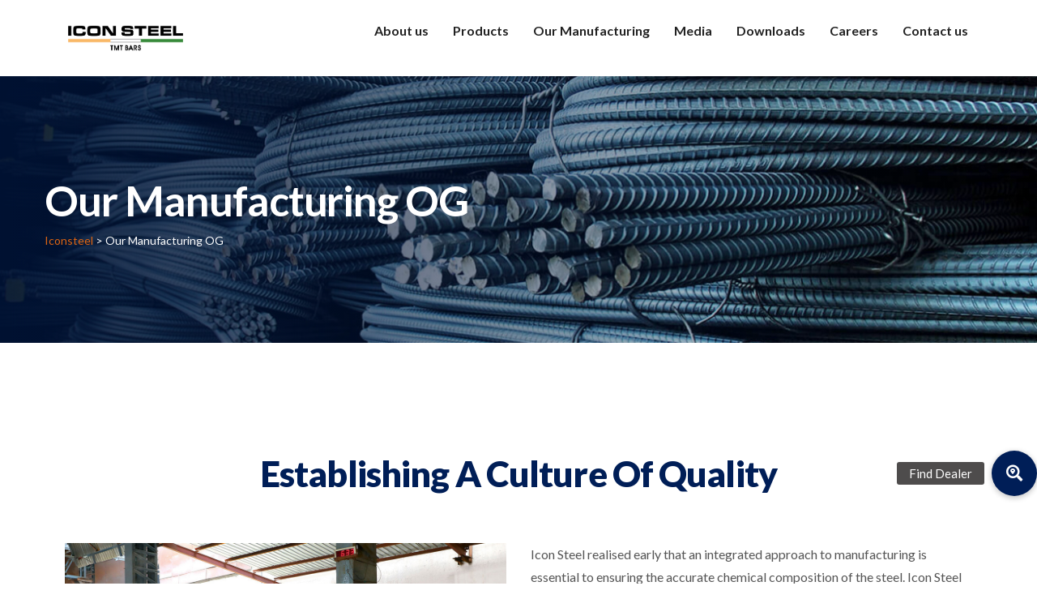

--- FILE ---
content_type: text/html; charset=UTF-8
request_url: https://iconsteel.com/our-manufacturing-og/
body_size: 40607
content:
<!doctype html>
<html lang="en-US">
	<head>
		<meta charset="UTF-8">
		<link rel="icon" href="https://iconsteel.com/wp-content/uploads/2022/01/cropped-cropped-new-favicon-512x400-1-32x32.jpg" sizes="32x32" />
<link rel="icon" href="https://iconsteel.com/wp-content/uploads/2022/01/cropped-cropped-new-favicon-512x400-1-192x192.jpg" sizes="192x192" />
<link rel="apple-touch-icon" href="https://iconsteel.com/wp-content/uploads/2022/01/cropped-cropped-new-favicon-512x400-1-180x180.jpg" />
<meta name="msapplication-TileImage" content="https://iconsteel.com/wp-content/uploads/2022/01/cropped-cropped-new-favicon-512x400-1-270x270.jpg" />
		<!--Responsive -->
		<meta http-equiv = "X-UA-Compatible" content = "IE=edge">
		<meta name="viewport" content="width=device-width, initial-scale=1">
		<meta name='robots' content='index, follow, max-image-preview:large, max-snippet:-1, max-video-preview:-1' />

	<!-- This site is optimized with the Yoast SEO plugin v18.6 - https://yoast.com/wordpress/plugins/seo/ -->
	<title>Our Manufacturing OG - Iconsteel</title>
	<link rel="canonical" href="https://iconsteel.com/our-manufacturing-og/" />
	<meta property="og:locale" content="en_US" />
	<meta property="og:type" content="article" />
	<meta property="og:title" content="Our Manufacturing OG - Iconsteel" />
	<meta property="og:url" content="https://iconsteel.com/our-manufacturing-og/" />
	<meta property="og:site_name" content="Iconsteel" />
	<meta property="article:modified_time" content="2022-05-10T08:17:00+00:00" />
	<meta name="twitter:card" content="summary_large_image" />
	<meta name="twitter:label1" content="Est. reading time" />
	<meta name="twitter:data1" content="4 minutes" />
	<script type="application/ld+json" class="yoast-schema-graph">{"@context":"https://schema.org","@graph":[{"@type":"WebSite","@id":"https://iconsteel.com/#website","url":"https://iconsteel.com/","name":"Iconsteel","description":"Steel Manufacturing Company","potentialAction":[{"@type":"SearchAction","target":{"@type":"EntryPoint","urlTemplate":"https://iconsteel.com/?s={search_term_string}"},"query-input":"required name=search_term_string"}],"inLanguage":"en-US"},{"@type":"WebPage","@id":"https://iconsteel.com/our-manufacturing-og/#webpage","url":"https://iconsteel.com/our-manufacturing-og/","name":"Our Manufacturing OG - Iconsteel","isPartOf":{"@id":"https://iconsteel.com/#website"},"datePublished":"2021-10-08T09:00:43+00:00","dateModified":"2022-05-10T08:17:00+00:00","breadcrumb":{"@id":"https://iconsteel.com/our-manufacturing-og/#breadcrumb"},"inLanguage":"en-US","potentialAction":[{"@type":"ReadAction","target":["https://iconsteel.com/our-manufacturing-og/"]}]},{"@type":"BreadcrumbList","@id":"https://iconsteel.com/our-manufacturing-og/#breadcrumb","itemListElement":[{"@type":"ListItem","position":1,"name":"Our Manufacturing OG"}]}]}</script>
	<!-- / Yoast SEO plugin. -->


<link rel='dns-prefetch' href='//cdnjs.cloudflare.com' />
<link rel='dns-prefetch' href='//fonts.googleapis.com' />
<link rel="alternate" type="application/rss+xml" title="Iconsteel &raquo; Feed" href="https://iconsteel.com/feed/" />
<link rel="alternate" type="application/rss+xml" title="Iconsteel &raquo; Comments Feed" href="https://iconsteel.com/comments/feed/" />
<script type="text/javascript">
/* <![CDATA[ */
window._wpemojiSettings = {"baseUrl":"https:\/\/s.w.org\/images\/core\/emoji\/14.0.0\/72x72\/","ext":".png","svgUrl":"https:\/\/s.w.org\/images\/core\/emoji\/14.0.0\/svg\/","svgExt":".svg","source":{"concatemoji":"https:\/\/iconsteel.com\/wp-includes\/js\/wp-emoji-release.min.js?ver=6.4.2"}};
/*! This file is auto-generated */
!function(i,n){var o,s,e;function c(e){try{var t={supportTests:e,timestamp:(new Date).valueOf()};sessionStorage.setItem(o,JSON.stringify(t))}catch(e){}}function p(e,t,n){e.clearRect(0,0,e.canvas.width,e.canvas.height),e.fillText(t,0,0);var t=new Uint32Array(e.getImageData(0,0,e.canvas.width,e.canvas.height).data),r=(e.clearRect(0,0,e.canvas.width,e.canvas.height),e.fillText(n,0,0),new Uint32Array(e.getImageData(0,0,e.canvas.width,e.canvas.height).data));return t.every(function(e,t){return e===r[t]})}function u(e,t,n){switch(t){case"flag":return n(e,"\ud83c\udff3\ufe0f\u200d\u26a7\ufe0f","\ud83c\udff3\ufe0f\u200b\u26a7\ufe0f")?!1:!n(e,"\ud83c\uddfa\ud83c\uddf3","\ud83c\uddfa\u200b\ud83c\uddf3")&&!n(e,"\ud83c\udff4\udb40\udc67\udb40\udc62\udb40\udc65\udb40\udc6e\udb40\udc67\udb40\udc7f","\ud83c\udff4\u200b\udb40\udc67\u200b\udb40\udc62\u200b\udb40\udc65\u200b\udb40\udc6e\u200b\udb40\udc67\u200b\udb40\udc7f");case"emoji":return!n(e,"\ud83e\udef1\ud83c\udffb\u200d\ud83e\udef2\ud83c\udfff","\ud83e\udef1\ud83c\udffb\u200b\ud83e\udef2\ud83c\udfff")}return!1}function f(e,t,n){var r="undefined"!=typeof WorkerGlobalScope&&self instanceof WorkerGlobalScope?new OffscreenCanvas(300,150):i.createElement("canvas"),a=r.getContext("2d",{willReadFrequently:!0}),o=(a.textBaseline="top",a.font="600 32px Arial",{});return e.forEach(function(e){o[e]=t(a,e,n)}),o}function t(e){var t=i.createElement("script");t.src=e,t.defer=!0,i.head.appendChild(t)}"undefined"!=typeof Promise&&(o="wpEmojiSettingsSupports",s=["flag","emoji"],n.supports={everything:!0,everythingExceptFlag:!0},e=new Promise(function(e){i.addEventListener("DOMContentLoaded",e,{once:!0})}),new Promise(function(t){var n=function(){try{var e=JSON.parse(sessionStorage.getItem(o));if("object"==typeof e&&"number"==typeof e.timestamp&&(new Date).valueOf()<e.timestamp+604800&&"object"==typeof e.supportTests)return e.supportTests}catch(e){}return null}();if(!n){if("undefined"!=typeof Worker&&"undefined"!=typeof OffscreenCanvas&&"undefined"!=typeof URL&&URL.createObjectURL&&"undefined"!=typeof Blob)try{var e="postMessage("+f.toString()+"("+[JSON.stringify(s),u.toString(),p.toString()].join(",")+"));",r=new Blob([e],{type:"text/javascript"}),a=new Worker(URL.createObjectURL(r),{name:"wpTestEmojiSupports"});return void(a.onmessage=function(e){c(n=e.data),a.terminate(),t(n)})}catch(e){}c(n=f(s,u,p))}t(n)}).then(function(e){for(var t in e)n.supports[t]=e[t],n.supports.everything=n.supports.everything&&n.supports[t],"flag"!==t&&(n.supports.everythingExceptFlag=n.supports.everythingExceptFlag&&n.supports[t]);n.supports.everythingExceptFlag=n.supports.everythingExceptFlag&&!n.supports.flag,n.DOMReady=!1,n.readyCallback=function(){n.DOMReady=!0}}).then(function(){return e}).then(function(){var e;n.supports.everything||(n.readyCallback(),(e=n.source||{}).concatemoji?t(e.concatemoji):e.wpemoji&&e.twemoji&&(t(e.twemoji),t(e.wpemoji)))}))}((window,document),window._wpemojiSettings);
/* ]]> */
</script>

<link rel='stylesheet' id='icomoon-css' href='https://iconsteel.com/wp-content/plugins/solustrid-core/elementor-addons/icon/style.css?ver=6.4.2' type='text/css' media='all' />
<style id='wp-emoji-styles-inline-css' type='text/css'>

	img.wp-smiley, img.emoji {
		display: inline !important;
		border: none !important;
		box-shadow: none !important;
		height: 1em !important;
		width: 1em !important;
		margin: 0 0.07em !important;
		vertical-align: -0.1em !important;
		background: none !important;
		padding: 0 !important;
	}
</style>
<link rel='stylesheet' id='wp-block-library-css' href='https://iconsteel.com/wp-includes/css/dist/block-library/style.min.css?ver=6.4.2' type='text/css' media='all' />
<style id='wp-block-library-theme-inline-css' type='text/css'>
.wp-block-audio figcaption{color:#555;font-size:13px;text-align:center}.is-dark-theme .wp-block-audio figcaption{color:hsla(0,0%,100%,.65)}.wp-block-audio{margin:0 0 1em}.wp-block-code{border:1px solid #ccc;border-radius:4px;font-family:Menlo,Consolas,monaco,monospace;padding:.8em 1em}.wp-block-embed figcaption{color:#555;font-size:13px;text-align:center}.is-dark-theme .wp-block-embed figcaption{color:hsla(0,0%,100%,.65)}.wp-block-embed{margin:0 0 1em}.blocks-gallery-caption{color:#555;font-size:13px;text-align:center}.is-dark-theme .blocks-gallery-caption{color:hsla(0,0%,100%,.65)}.wp-block-image figcaption{color:#555;font-size:13px;text-align:center}.is-dark-theme .wp-block-image figcaption{color:hsla(0,0%,100%,.65)}.wp-block-image{margin:0 0 1em}.wp-block-pullquote{border-bottom:4px solid;border-top:4px solid;color:currentColor;margin-bottom:1.75em}.wp-block-pullquote cite,.wp-block-pullquote footer,.wp-block-pullquote__citation{color:currentColor;font-size:.8125em;font-style:normal;text-transform:uppercase}.wp-block-quote{border-left:.25em solid;margin:0 0 1.75em;padding-left:1em}.wp-block-quote cite,.wp-block-quote footer{color:currentColor;font-size:.8125em;font-style:normal;position:relative}.wp-block-quote.has-text-align-right{border-left:none;border-right:.25em solid;padding-left:0;padding-right:1em}.wp-block-quote.has-text-align-center{border:none;padding-left:0}.wp-block-quote.is-large,.wp-block-quote.is-style-large,.wp-block-quote.is-style-plain{border:none}.wp-block-search .wp-block-search__label{font-weight:700}.wp-block-search__button{border:1px solid #ccc;padding:.375em .625em}:where(.wp-block-group.has-background){padding:1.25em 2.375em}.wp-block-separator.has-css-opacity{opacity:.4}.wp-block-separator{border:none;border-bottom:2px solid;margin-left:auto;margin-right:auto}.wp-block-separator.has-alpha-channel-opacity{opacity:1}.wp-block-separator:not(.is-style-wide):not(.is-style-dots){width:100px}.wp-block-separator.has-background:not(.is-style-dots){border-bottom:none;height:1px}.wp-block-separator.has-background:not(.is-style-wide):not(.is-style-dots){height:2px}.wp-block-table{margin:0 0 1em}.wp-block-table td,.wp-block-table th{word-break:normal}.wp-block-table figcaption{color:#555;font-size:13px;text-align:center}.is-dark-theme .wp-block-table figcaption{color:hsla(0,0%,100%,.65)}.wp-block-video figcaption{color:#555;font-size:13px;text-align:center}.is-dark-theme .wp-block-video figcaption{color:hsla(0,0%,100%,.65)}.wp-block-video{margin:0 0 1em}.wp-block-template-part.has-background{margin-bottom:0;margin-top:0;padding:1.25em 2.375em}
</style>
<style id='classic-theme-styles-inline-css' type='text/css'>
/*! This file is auto-generated */
.wp-block-button__link{color:#fff;background-color:#32373c;border-radius:9999px;box-shadow:none;text-decoration:none;padding:calc(.667em + 2px) calc(1.333em + 2px);font-size:1.125em}.wp-block-file__button{background:#32373c;color:#fff;text-decoration:none}
</style>
<style id='global-styles-inline-css' type='text/css'>
body{--wp--preset--color--black: #000000;--wp--preset--color--cyan-bluish-gray: #abb8c3;--wp--preset--color--white: #ffffff;--wp--preset--color--pale-pink: #f78da7;--wp--preset--color--vivid-red: #cf2e2e;--wp--preset--color--luminous-vivid-orange: #ff6900;--wp--preset--color--luminous-vivid-amber: #fcb900;--wp--preset--color--light-green-cyan: #7bdcb5;--wp--preset--color--vivid-green-cyan: #00d084;--wp--preset--color--pale-cyan-blue: #8ed1fc;--wp--preset--color--vivid-cyan-blue: #0693e3;--wp--preset--color--vivid-purple: #9b51e0;--wp--preset--color--strong-yellow: #f7bd00;--wp--preset--color--strong-white: #fff;--wp--preset--color--light-black: #242424;--wp--preset--color--very-light-gray: #797979;--wp--preset--color--very-dark-black: #000000;--wp--preset--gradient--vivid-cyan-blue-to-vivid-purple: linear-gradient(135deg,rgba(6,147,227,1) 0%,rgb(155,81,224) 100%);--wp--preset--gradient--light-green-cyan-to-vivid-green-cyan: linear-gradient(135deg,rgb(122,220,180) 0%,rgb(0,208,130) 100%);--wp--preset--gradient--luminous-vivid-amber-to-luminous-vivid-orange: linear-gradient(135deg,rgba(252,185,0,1) 0%,rgba(255,105,0,1) 100%);--wp--preset--gradient--luminous-vivid-orange-to-vivid-red: linear-gradient(135deg,rgba(255,105,0,1) 0%,rgb(207,46,46) 100%);--wp--preset--gradient--very-light-gray-to-cyan-bluish-gray: linear-gradient(135deg,rgb(238,238,238) 0%,rgb(169,184,195) 100%);--wp--preset--gradient--cool-to-warm-spectrum: linear-gradient(135deg,rgb(74,234,220) 0%,rgb(151,120,209) 20%,rgb(207,42,186) 40%,rgb(238,44,130) 60%,rgb(251,105,98) 80%,rgb(254,248,76) 100%);--wp--preset--gradient--blush-light-purple: linear-gradient(135deg,rgb(255,206,236) 0%,rgb(152,150,240) 100%);--wp--preset--gradient--blush-bordeaux: linear-gradient(135deg,rgb(254,205,165) 0%,rgb(254,45,45) 50%,rgb(107,0,62) 100%);--wp--preset--gradient--luminous-dusk: linear-gradient(135deg,rgb(255,203,112) 0%,rgb(199,81,192) 50%,rgb(65,88,208) 100%);--wp--preset--gradient--pale-ocean: linear-gradient(135deg,rgb(255,245,203) 0%,rgb(182,227,212) 50%,rgb(51,167,181) 100%);--wp--preset--gradient--electric-grass: linear-gradient(135deg,rgb(202,248,128) 0%,rgb(113,206,126) 100%);--wp--preset--gradient--midnight: linear-gradient(135deg,rgb(2,3,129) 0%,rgb(40,116,252) 100%);--wp--preset--font-size--small: 19.5px;--wp--preset--font-size--medium: 20px;--wp--preset--font-size--large: 36.5px;--wp--preset--font-size--x-large: 42px;--wp--preset--font-size--normal: 22px;--wp--preset--font-size--huge: 49.5px;--wp--preset--spacing--20: 0.44rem;--wp--preset--spacing--30: 0.67rem;--wp--preset--spacing--40: 1rem;--wp--preset--spacing--50: 1.5rem;--wp--preset--spacing--60: 2.25rem;--wp--preset--spacing--70: 3.38rem;--wp--preset--spacing--80: 5.06rem;--wp--preset--shadow--natural: 6px 6px 9px rgba(0, 0, 0, 0.2);--wp--preset--shadow--deep: 12px 12px 50px rgba(0, 0, 0, 0.4);--wp--preset--shadow--sharp: 6px 6px 0px rgba(0, 0, 0, 0.2);--wp--preset--shadow--outlined: 6px 6px 0px -3px rgba(255, 255, 255, 1), 6px 6px rgba(0, 0, 0, 1);--wp--preset--shadow--crisp: 6px 6px 0px rgba(0, 0, 0, 1);}:where(.is-layout-flex){gap: 0.5em;}:where(.is-layout-grid){gap: 0.5em;}body .is-layout-flow > .alignleft{float: left;margin-inline-start: 0;margin-inline-end: 2em;}body .is-layout-flow > .alignright{float: right;margin-inline-start: 2em;margin-inline-end: 0;}body .is-layout-flow > .aligncenter{margin-left: auto !important;margin-right: auto !important;}body .is-layout-constrained > .alignleft{float: left;margin-inline-start: 0;margin-inline-end: 2em;}body .is-layout-constrained > .alignright{float: right;margin-inline-start: 2em;margin-inline-end: 0;}body .is-layout-constrained > .aligncenter{margin-left: auto !important;margin-right: auto !important;}body .is-layout-constrained > :where(:not(.alignleft):not(.alignright):not(.alignfull)){max-width: var(--wp--style--global--content-size);margin-left: auto !important;margin-right: auto !important;}body .is-layout-constrained > .alignwide{max-width: var(--wp--style--global--wide-size);}body .is-layout-flex{display: flex;}body .is-layout-flex{flex-wrap: wrap;align-items: center;}body .is-layout-flex > *{margin: 0;}body .is-layout-grid{display: grid;}body .is-layout-grid > *{margin: 0;}:where(.wp-block-columns.is-layout-flex){gap: 2em;}:where(.wp-block-columns.is-layout-grid){gap: 2em;}:where(.wp-block-post-template.is-layout-flex){gap: 1.25em;}:where(.wp-block-post-template.is-layout-grid){gap: 1.25em;}.has-black-color{color: var(--wp--preset--color--black) !important;}.has-cyan-bluish-gray-color{color: var(--wp--preset--color--cyan-bluish-gray) !important;}.has-white-color{color: var(--wp--preset--color--white) !important;}.has-pale-pink-color{color: var(--wp--preset--color--pale-pink) !important;}.has-vivid-red-color{color: var(--wp--preset--color--vivid-red) !important;}.has-luminous-vivid-orange-color{color: var(--wp--preset--color--luminous-vivid-orange) !important;}.has-luminous-vivid-amber-color{color: var(--wp--preset--color--luminous-vivid-amber) !important;}.has-light-green-cyan-color{color: var(--wp--preset--color--light-green-cyan) !important;}.has-vivid-green-cyan-color{color: var(--wp--preset--color--vivid-green-cyan) !important;}.has-pale-cyan-blue-color{color: var(--wp--preset--color--pale-cyan-blue) !important;}.has-vivid-cyan-blue-color{color: var(--wp--preset--color--vivid-cyan-blue) !important;}.has-vivid-purple-color{color: var(--wp--preset--color--vivid-purple) !important;}.has-black-background-color{background-color: var(--wp--preset--color--black) !important;}.has-cyan-bluish-gray-background-color{background-color: var(--wp--preset--color--cyan-bluish-gray) !important;}.has-white-background-color{background-color: var(--wp--preset--color--white) !important;}.has-pale-pink-background-color{background-color: var(--wp--preset--color--pale-pink) !important;}.has-vivid-red-background-color{background-color: var(--wp--preset--color--vivid-red) !important;}.has-luminous-vivid-orange-background-color{background-color: var(--wp--preset--color--luminous-vivid-orange) !important;}.has-luminous-vivid-amber-background-color{background-color: var(--wp--preset--color--luminous-vivid-amber) !important;}.has-light-green-cyan-background-color{background-color: var(--wp--preset--color--light-green-cyan) !important;}.has-vivid-green-cyan-background-color{background-color: var(--wp--preset--color--vivid-green-cyan) !important;}.has-pale-cyan-blue-background-color{background-color: var(--wp--preset--color--pale-cyan-blue) !important;}.has-vivid-cyan-blue-background-color{background-color: var(--wp--preset--color--vivid-cyan-blue) !important;}.has-vivid-purple-background-color{background-color: var(--wp--preset--color--vivid-purple) !important;}.has-black-border-color{border-color: var(--wp--preset--color--black) !important;}.has-cyan-bluish-gray-border-color{border-color: var(--wp--preset--color--cyan-bluish-gray) !important;}.has-white-border-color{border-color: var(--wp--preset--color--white) !important;}.has-pale-pink-border-color{border-color: var(--wp--preset--color--pale-pink) !important;}.has-vivid-red-border-color{border-color: var(--wp--preset--color--vivid-red) !important;}.has-luminous-vivid-orange-border-color{border-color: var(--wp--preset--color--luminous-vivid-orange) !important;}.has-luminous-vivid-amber-border-color{border-color: var(--wp--preset--color--luminous-vivid-amber) !important;}.has-light-green-cyan-border-color{border-color: var(--wp--preset--color--light-green-cyan) !important;}.has-vivid-green-cyan-border-color{border-color: var(--wp--preset--color--vivid-green-cyan) !important;}.has-pale-cyan-blue-border-color{border-color: var(--wp--preset--color--pale-cyan-blue) !important;}.has-vivid-cyan-blue-border-color{border-color: var(--wp--preset--color--vivid-cyan-blue) !important;}.has-vivid-purple-border-color{border-color: var(--wp--preset--color--vivid-purple) !important;}.has-vivid-cyan-blue-to-vivid-purple-gradient-background{background: var(--wp--preset--gradient--vivid-cyan-blue-to-vivid-purple) !important;}.has-light-green-cyan-to-vivid-green-cyan-gradient-background{background: var(--wp--preset--gradient--light-green-cyan-to-vivid-green-cyan) !important;}.has-luminous-vivid-amber-to-luminous-vivid-orange-gradient-background{background: var(--wp--preset--gradient--luminous-vivid-amber-to-luminous-vivid-orange) !important;}.has-luminous-vivid-orange-to-vivid-red-gradient-background{background: var(--wp--preset--gradient--luminous-vivid-orange-to-vivid-red) !important;}.has-very-light-gray-to-cyan-bluish-gray-gradient-background{background: var(--wp--preset--gradient--very-light-gray-to-cyan-bluish-gray) !important;}.has-cool-to-warm-spectrum-gradient-background{background: var(--wp--preset--gradient--cool-to-warm-spectrum) !important;}.has-blush-light-purple-gradient-background{background: var(--wp--preset--gradient--blush-light-purple) !important;}.has-blush-bordeaux-gradient-background{background: var(--wp--preset--gradient--blush-bordeaux) !important;}.has-luminous-dusk-gradient-background{background: var(--wp--preset--gradient--luminous-dusk) !important;}.has-pale-ocean-gradient-background{background: var(--wp--preset--gradient--pale-ocean) !important;}.has-electric-grass-gradient-background{background: var(--wp--preset--gradient--electric-grass) !important;}.has-midnight-gradient-background{background: var(--wp--preset--gradient--midnight) !important;}.has-small-font-size{font-size: var(--wp--preset--font-size--small) !important;}.has-medium-font-size{font-size: var(--wp--preset--font-size--medium) !important;}.has-large-font-size{font-size: var(--wp--preset--font-size--large) !important;}.has-x-large-font-size{font-size: var(--wp--preset--font-size--x-large) !important;}
.wp-block-navigation a:where(:not(.wp-element-button)){color: inherit;}
:where(.wp-block-post-template.is-layout-flex){gap: 1.25em;}:where(.wp-block-post-template.is-layout-grid){gap: 1.25em;}
:where(.wp-block-columns.is-layout-flex){gap: 2em;}:where(.wp-block-columns.is-layout-grid){gap: 2em;}
.wp-block-pullquote{font-size: 1.5em;line-height: 1.6;}
</style>
<link rel='stylesheet' id='wpos-magnific-style-css' href='https://iconsteel.com/wp-content/plugins/album-and-image-gallery-plus-lightbox/assets/css/magnific-popup.css?ver=1.7' type='text/css' media='all' />
<link rel='stylesheet' id='wpos-slick-style-css' href='https://iconsteel.com/wp-content/plugins/album-and-image-gallery-plus-lightbox/assets/css/slick.css?ver=1.7' type='text/css' media='all' />
<link rel='stylesheet' id='aigpl-public-css-css' href='https://iconsteel.com/wp-content/plugins/album-and-image-gallery-plus-lightbox/assets/css/aigpl-public.css?ver=1.7' type='text/css' media='all' />
<link rel='stylesheet' id='buttonizer_frontend_style-css' href='https://iconsteel.com/wp-content/plugins/buttonizer-multifunctional-button/assets/frontend.css?v=b1d71238024fc4efb8359ec8404be1a0&#038;ver=6.4.2' type='text/css' media='all' />
<link rel='stylesheet' id='buttonizer-icon-library-css' href='https://cdnjs.cloudflare.com/ajax/libs/font-awesome/5.15.4/css/all.min.css?ver=6.4.2' type='text/css' media='all' integrity='sha512-1ycn6IcaQQ40/MKBW2W4Rhis/DbILU74C1vSrLJxCq57o941Ym01SwNsOMqvEBFlcgUa6xLiPY/NS5R+E6ztJQ==' crossorigin='anonymous' />
<link rel='stylesheet' id='contact-form-7-css' href='https://iconsteel.com/wp-content/plugins/contact-form-7/includes/css/styles.css?ver=5.5.6' type='text/css' media='all' />
<style id='extendify-gutenberg-patterns-and-templates-utilities-inline-css' type='text/css'>
.ext-absolute{position:absolute!important}.ext-relative{position:relative!important}.ext-top-base{top:var(--wp--style--block-gap,1.75rem)!important}.ext-top-lg{top:var(--extendify--spacing--large)!important}.ext--top-base{top:calc(var(--wp--style--block-gap, 1.75rem)*-1)!important}.ext--top-lg{top:calc(var(--extendify--spacing--large)*-1)!important}.ext-right-base{right:var(--wp--style--block-gap,1.75rem)!important}.ext-right-lg{right:var(--extendify--spacing--large)!important}.ext--right-base{right:calc(var(--wp--style--block-gap, 1.75rem)*-1)!important}.ext--right-lg{right:calc(var(--extendify--spacing--large)*-1)!important}.ext-bottom-base{bottom:var(--wp--style--block-gap,1.75rem)!important}.ext-bottom-lg{bottom:var(--extendify--spacing--large)!important}.ext--bottom-base{bottom:calc(var(--wp--style--block-gap, 1.75rem)*-1)!important}.ext--bottom-lg{bottom:calc(var(--extendify--spacing--large)*-1)!important}.ext-left-base{left:var(--wp--style--block-gap,1.75rem)!important}.ext-left-lg{left:var(--extendify--spacing--large)!important}.ext--left-base{left:calc(var(--wp--style--block-gap, 1.75rem)*-1)!important}.ext--left-lg{left:calc(var(--extendify--spacing--large)*-1)!important}.ext-order-1{order:1!important}.ext-order-2{order:2!important}.ext-col-auto{grid-column:auto!important}.ext-col-span-1{grid-column:span 1/span 1!important}.ext-col-span-2{grid-column:span 2/span 2!important}.ext-col-span-3{grid-column:span 3/span 3!important}.ext-col-span-4{grid-column:span 4/span 4!important}.ext-col-span-5{grid-column:span 5/span 5!important}.ext-col-span-6{grid-column:span 6/span 6!important}.ext-col-span-7{grid-column:span 7/span 7!important}.ext-col-span-8{grid-column:span 8/span 8!important}.ext-col-span-9{grid-column:span 9/span 9!important}.ext-col-span-10{grid-column:span 10/span 10!important}.ext-col-span-11{grid-column:span 11/span 11!important}.ext-col-span-12{grid-column:span 12/span 12!important}.ext-col-span-full{grid-column:1/-1!important}.ext-col-start-1{grid-column-start:1!important}.ext-col-start-2{grid-column-start:2!important}.ext-col-start-3{grid-column-start:3!important}.ext-col-start-4{grid-column-start:4!important}.ext-col-start-5{grid-column-start:5!important}.ext-col-start-6{grid-column-start:6!important}.ext-col-start-7{grid-column-start:7!important}.ext-col-start-8{grid-column-start:8!important}.ext-col-start-9{grid-column-start:9!important}.ext-col-start-10{grid-column-start:10!important}.ext-col-start-11{grid-column-start:11!important}.ext-col-start-12{grid-column-start:12!important}.ext-col-start-13{grid-column-start:13!important}.ext-col-start-auto{grid-column-start:auto!important}.ext-col-end-1{grid-column-end:1!important}.ext-col-end-2{grid-column-end:2!important}.ext-col-end-3{grid-column-end:3!important}.ext-col-end-4{grid-column-end:4!important}.ext-col-end-5{grid-column-end:5!important}.ext-col-end-6{grid-column-end:6!important}.ext-col-end-7{grid-column-end:7!important}.ext-col-end-8{grid-column-end:8!important}.ext-col-end-9{grid-column-end:9!important}.ext-col-end-10{grid-column-end:10!important}.ext-col-end-11{grid-column-end:11!important}.ext-col-end-12{grid-column-end:12!important}.ext-col-end-13{grid-column-end:13!important}.ext-col-end-auto{grid-column-end:auto!important}.ext-row-auto{grid-row:auto!important}.ext-row-span-1{grid-row:span 1/span 1!important}.ext-row-span-2{grid-row:span 2/span 2!important}.ext-row-span-3{grid-row:span 3/span 3!important}.ext-row-span-4{grid-row:span 4/span 4!important}.ext-row-span-5{grid-row:span 5/span 5!important}.ext-row-span-6{grid-row:span 6/span 6!important}.ext-row-span-full{grid-row:1/-1!important}.ext-row-start-1{grid-row-start:1!important}.ext-row-start-2{grid-row-start:2!important}.ext-row-start-3{grid-row-start:3!important}.ext-row-start-4{grid-row-start:4!important}.ext-row-start-5{grid-row-start:5!important}.ext-row-start-6{grid-row-start:6!important}.ext-row-start-7{grid-row-start:7!important}.ext-row-start-auto{grid-row-start:auto!important}.ext-row-end-1{grid-row-end:1!important}.ext-row-end-2{grid-row-end:2!important}.ext-row-end-3{grid-row-end:3!important}.ext-row-end-4{grid-row-end:4!important}.ext-row-end-5{grid-row-end:5!important}.ext-row-end-6{grid-row-end:6!important}.ext-row-end-7{grid-row-end:7!important}.ext-row-end-auto{grid-row-end:auto!important}.ext-m-0:not([style*=margin]){margin:0!important}.ext-m-auto:not([style*=margin]){margin:auto!important}.ext-m-base:not([style*=margin]){margin:var(--wp--style--block-gap,1.75rem)!important}.ext-m-lg:not([style*=margin]){margin:var(--extendify--spacing--large)!important}.ext--m-base:not([style*=margin]){margin:calc(var(--wp--style--block-gap, 1.75rem)*-1)!important}.ext--m-lg:not([style*=margin]){margin:calc(var(--extendify--spacing--large)*-1)!important}.ext-mx-0:not([style*=margin]){margin-left:0!important;margin-right:0!important}.ext-mx-auto:not([style*=margin]){margin-left:auto!important;margin-right:auto!important}.ext-mx-base:not([style*=margin]){margin-left:var(--wp--style--block-gap,1.75rem)!important;margin-right:var(--wp--style--block-gap,1.75rem)!important}.ext-mx-lg:not([style*=margin]){margin-left:var(--extendify--spacing--large)!important;margin-right:var(--extendify--spacing--large)!important}.ext--mx-base:not([style*=margin]){margin-left:calc(var(--wp--style--block-gap, 1.75rem)*-1)!important;margin-right:calc(var(--wp--style--block-gap, 1.75rem)*-1)!important}.ext--mx-lg:not([style*=margin]){margin-left:calc(var(--extendify--spacing--large)*-1)!important;margin-right:calc(var(--extendify--spacing--large)*-1)!important}.ext-my-0:not([style*=margin]){margin-bottom:0!important;margin-top:0!important}.ext-my-auto:not([style*=margin]){margin-bottom:auto!important;margin-top:auto!important}.ext-my-base:not([style*=margin]){margin-bottom:var(--wp--style--block-gap,1.75rem)!important;margin-top:var(--wp--style--block-gap,1.75rem)!important}.ext-my-lg:not([style*=margin]){margin-bottom:var(--extendify--spacing--large)!important;margin-top:var(--extendify--spacing--large)!important}.ext--my-base:not([style*=margin]){margin-bottom:calc(var(--wp--style--block-gap, 1.75rem)*-1)!important;margin-top:calc(var(--wp--style--block-gap, 1.75rem)*-1)!important}.ext--my-lg:not([style*=margin]){margin-bottom:calc(var(--extendify--spacing--large)*-1)!important;margin-top:calc(var(--extendify--spacing--large)*-1)!important}.ext-mt-0:not([style*=margin]){margin-top:0!important}.ext-mt-auto:not([style*=margin]){margin-top:auto!important}.ext-mt-base:not([style*=margin]){margin-top:var(--wp--style--block-gap,1.75rem)!important}.ext-mt-lg:not([style*=margin]){margin-top:var(--extendify--spacing--large)!important}.ext--mt-base:not([style*=margin]){margin-top:calc(var(--wp--style--block-gap, 1.75rem)*-1)!important}.ext--mt-lg:not([style*=margin]){margin-top:calc(var(--extendify--spacing--large)*-1)!important}.ext-mr-0:not([style*=margin]){margin-right:0!important}.ext-mr-auto:not([style*=margin]){margin-right:auto!important}.ext-mr-base:not([style*=margin]){margin-right:var(--wp--style--block-gap,1.75rem)!important}.ext-mr-lg:not([style*=margin]){margin-right:var(--extendify--spacing--large)!important}.ext--mr-base:not([style*=margin]){margin-right:calc(var(--wp--style--block-gap, 1.75rem)*-1)!important}.ext--mr-lg:not([style*=margin]){margin-right:calc(var(--extendify--spacing--large)*-1)!important}.ext-mb-0:not([style*=margin]){margin-bottom:0!important}.ext-mb-auto:not([style*=margin]){margin-bottom:auto!important}.ext-mb-base:not([style*=margin]){margin-bottom:var(--wp--style--block-gap,1.75rem)!important}.ext-mb-lg:not([style*=margin]){margin-bottom:var(--extendify--spacing--large)!important}.ext--mb-base:not([style*=margin]){margin-bottom:calc(var(--wp--style--block-gap, 1.75rem)*-1)!important}.ext--mb-lg:not([style*=margin]){margin-bottom:calc(var(--extendify--spacing--large)*-1)!important}.ext-ml-0:not([style*=margin]){margin-left:0!important}.ext-ml-auto:not([style*=margin]){margin-left:auto!important}.ext-ml-base:not([style*=margin]){margin-left:var(--wp--style--block-gap,1.75rem)!important}.ext-ml-lg:not([style*=margin]){margin-left:var(--extendify--spacing--large)!important}.ext--ml-base:not([style*=margin]){margin-left:calc(var(--wp--style--block-gap, 1.75rem)*-1)!important}.ext--ml-lg:not([style*=margin]){margin-left:calc(var(--extendify--spacing--large)*-1)!important}.ext-block{display:block!important}.ext-inline-block{display:inline-block!important}.ext-inline{display:inline!important}.ext-flex{display:flex!important}.ext-inline-flex{display:inline-flex!important}.ext-grid{display:grid!important}.ext-inline-grid{display:inline-grid!important}.ext-hidden{display:none!important}.ext-w-auto{width:auto!important}.ext-w-full{width:100%!important}.ext-max-w-full{max-width:100%!important}.ext-flex-1{flex:1 1 0%!important}.ext-flex-auto{flex:1 1 auto!important}.ext-flex-initial{flex:0 1 auto!important}.ext-flex-none{flex:none!important}.ext-flex-shrink-0{flex-shrink:0!important}.ext-flex-shrink{flex-shrink:1!important}.ext-flex-grow-0{flex-grow:0!important}.ext-flex-grow{flex-grow:1!important}.ext-list-none{list-style-type:none!important}.ext-grid-cols-1{grid-template-columns:repeat(1,minmax(0,1fr))!important}.ext-grid-cols-2{grid-template-columns:repeat(2,minmax(0,1fr))!important}.ext-grid-cols-3{grid-template-columns:repeat(3,minmax(0,1fr))!important}.ext-grid-cols-4{grid-template-columns:repeat(4,minmax(0,1fr))!important}.ext-grid-cols-5{grid-template-columns:repeat(5,minmax(0,1fr))!important}.ext-grid-cols-6{grid-template-columns:repeat(6,minmax(0,1fr))!important}.ext-grid-cols-7{grid-template-columns:repeat(7,minmax(0,1fr))!important}.ext-grid-cols-8{grid-template-columns:repeat(8,minmax(0,1fr))!important}.ext-grid-cols-9{grid-template-columns:repeat(9,minmax(0,1fr))!important}.ext-grid-cols-10{grid-template-columns:repeat(10,minmax(0,1fr))!important}.ext-grid-cols-11{grid-template-columns:repeat(11,minmax(0,1fr))!important}.ext-grid-cols-12{grid-template-columns:repeat(12,minmax(0,1fr))!important}.ext-grid-cols-none{grid-template-columns:none!important}.ext-grid-rows-1{grid-template-rows:repeat(1,minmax(0,1fr))!important}.ext-grid-rows-2{grid-template-rows:repeat(2,minmax(0,1fr))!important}.ext-grid-rows-3{grid-template-rows:repeat(3,minmax(0,1fr))!important}.ext-grid-rows-4{grid-template-rows:repeat(4,minmax(0,1fr))!important}.ext-grid-rows-5{grid-template-rows:repeat(5,minmax(0,1fr))!important}.ext-grid-rows-6{grid-template-rows:repeat(6,minmax(0,1fr))!important}.ext-grid-rows-none{grid-template-rows:none!important}.ext-flex-row{flex-direction:row!important}.ext-flex-row-reverse{flex-direction:row-reverse!important}.ext-flex-col{flex-direction:column!important}.ext-flex-col-reverse{flex-direction:column-reverse!important}.ext-flex-wrap{flex-wrap:wrap!important}.ext-flex-wrap-reverse{flex-wrap:wrap-reverse!important}.ext-flex-nowrap{flex-wrap:nowrap!important}.ext-items-start{align-items:flex-start!important}.ext-items-end{align-items:flex-end!important}.ext-items-center{align-items:center!important}.ext-items-baseline{align-items:baseline!important}.ext-items-stretch{align-items:stretch!important}.ext-justify-start{justify-content:flex-start!important}.ext-justify-end{justify-content:flex-end!important}.ext-justify-center{justify-content:center!important}.ext-justify-between{justify-content:space-between!important}.ext-justify-around{justify-content:space-around!important}.ext-justify-evenly{justify-content:space-evenly!important}.ext-justify-items-start{justify-items:start!important}.ext-justify-items-end{justify-items:end!important}.ext-justify-items-center{justify-items:center!important}.ext-justify-items-stretch{justify-items:stretch!important}.ext-gap-0{gap:0!important}.ext-gap-base{gap:var(--wp--style--block-gap,1.75rem)!important}.ext-gap-lg{gap:var(--extendify--spacing--large)!important}.ext-gap-x-0{-moz-column-gap:0!important;column-gap:0!important}.ext-gap-x-base{-moz-column-gap:var(--wp--style--block-gap,1.75rem)!important;column-gap:var(--wp--style--block-gap,1.75rem)!important}.ext-gap-x-lg{-moz-column-gap:var(--extendify--spacing--large)!important;column-gap:var(--extendify--spacing--large)!important}.ext-gap-y-0{row-gap:0!important}.ext-gap-y-base{row-gap:var(--wp--style--block-gap,1.75rem)!important}.ext-gap-y-lg{row-gap:var(--extendify--spacing--large)!important}.ext-justify-self-auto{justify-self:auto!important}.ext-justify-self-start{justify-self:start!important}.ext-justify-self-end{justify-self:end!important}.ext-justify-self-center{justify-self:center!important}.ext-justify-self-stretch{justify-self:stretch!important}.ext-rounded-none{border-radius:0!important}.ext-rounded-full{border-radius:9999px!important}.ext-rounded-t-none{border-top-left-radius:0!important;border-top-right-radius:0!important}.ext-rounded-t-full{border-top-left-radius:9999px!important;border-top-right-radius:9999px!important}.ext-rounded-r-none{border-bottom-right-radius:0!important;border-top-right-radius:0!important}.ext-rounded-r-full{border-bottom-right-radius:9999px!important;border-top-right-radius:9999px!important}.ext-rounded-b-none{border-bottom-left-radius:0!important;border-bottom-right-radius:0!important}.ext-rounded-b-full{border-bottom-left-radius:9999px!important;border-bottom-right-radius:9999px!important}.ext-rounded-l-none{border-bottom-left-radius:0!important;border-top-left-radius:0!important}.ext-rounded-l-full{border-bottom-left-radius:9999px!important;border-top-left-radius:9999px!important}.ext-rounded-tl-none{border-top-left-radius:0!important}.ext-rounded-tl-full{border-top-left-radius:9999px!important}.ext-rounded-tr-none{border-top-right-radius:0!important}.ext-rounded-tr-full{border-top-right-radius:9999px!important}.ext-rounded-br-none{border-bottom-right-radius:0!important}.ext-rounded-br-full{border-bottom-right-radius:9999px!important}.ext-rounded-bl-none{border-bottom-left-radius:0!important}.ext-rounded-bl-full{border-bottom-left-radius:9999px!important}.ext-border-0{border-width:0!important}.ext-border-t-0{border-top-width:0!important}.ext-border-r-0{border-right-width:0!important}.ext-border-b-0{border-bottom-width:0!important}.ext-border-l-0{border-left-width:0!important}.ext-p-0:not([style*=padding]){padding:0!important}.ext-p-base:not([style*=padding]){padding:var(--wp--style--block-gap,1.75rem)!important}.ext-p-lg:not([style*=padding]){padding:var(--extendify--spacing--large)!important}.ext-px-0:not([style*=padding]){padding-left:0!important;padding-right:0!important}.ext-px-base:not([style*=padding]){padding-left:var(--wp--style--block-gap,1.75rem)!important;padding-right:var(--wp--style--block-gap,1.75rem)!important}.ext-px-lg:not([style*=padding]){padding-left:var(--extendify--spacing--large)!important;padding-right:var(--extendify--spacing--large)!important}.ext-py-0:not([style*=padding]){padding-bottom:0!important;padding-top:0!important}.ext-py-base:not([style*=padding]){padding-bottom:var(--wp--style--block-gap,1.75rem)!important;padding-top:var(--wp--style--block-gap,1.75rem)!important}.ext-py-lg:not([style*=padding]){padding-bottom:var(--extendify--spacing--large)!important;padding-top:var(--extendify--spacing--large)!important}.ext-pt-0:not([style*=padding]){padding-top:0!important}.ext-pt-base:not([style*=padding]){padding-top:var(--wp--style--block-gap,1.75rem)!important}.ext-pt-lg:not([style*=padding]){padding-top:var(--extendify--spacing--large)!important}.ext-pr-0:not([style*=padding]){padding-right:0!important}.ext-pr-base:not([style*=padding]){padding-right:var(--wp--style--block-gap,1.75rem)!important}.ext-pr-lg:not([style*=padding]){padding-right:var(--extendify--spacing--large)!important}.ext-pb-0:not([style*=padding]){padding-bottom:0!important}.ext-pb-base:not([style*=padding]){padding-bottom:var(--wp--style--block-gap,1.75rem)!important}.ext-pb-lg:not([style*=padding]){padding-bottom:var(--extendify--spacing--large)!important}.ext-pl-0:not([style*=padding]){padding-left:0!important}.ext-pl-base:not([style*=padding]){padding-left:var(--wp--style--block-gap,1.75rem)!important}.ext-pl-lg:not([style*=padding]){padding-left:var(--extendify--spacing--large)!important}.ext-text-left{text-align:left!important}.ext-text-center{text-align:center!important}.ext-text-right{text-align:right!important}.ext-leading-none{line-height:1!important}.ext-leading-tight{line-height:1.25!important}.ext-leading-snug{line-height:1.375!important}.ext-leading-normal{line-height:1.5!important}.ext-leading-relaxed{line-height:1.625!important}.ext-leading-loose{line-height:2!important}.clip-path--rhombus img{-webkit-clip-path:polygon(15% 6%,80% 29%,84% 93%,23% 69%);clip-path:polygon(15% 6%,80% 29%,84% 93%,23% 69%)}.clip-path--diamond img{-webkit-clip-path:polygon(5% 29%,60% 2%,91% 64%,36% 89%);clip-path:polygon(5% 29%,60% 2%,91% 64%,36% 89%)}.clip-path--rhombus-alt img{-webkit-clip-path:polygon(14% 9%,85% 24%,91% 89%,19% 76%);clip-path:polygon(14% 9%,85% 24%,91% 89%,19% 76%)}.wp-block-columns[class*=fullwidth-cols]{margin-bottom:unset}.wp-block-column.editor\:pointer-events-none{margin-bottom:0!important;margin-top:0!important}.is-root-container.block-editor-block-list__layout>[data-align=full]:not(:first-of-type)>.wp-block-column.editor\:pointer-events-none,.is-root-container.block-editor-block-list__layout>[data-align=wide]>.wp-block-column.editor\:pointer-events-none{margin-top:calc(var(--wp--style--block-gap, 28px)*-1)!important}.ext .wp-block-columns .wp-block-column[style*=padding]{padding-left:0!important;padding-right:0!important}.ext .wp-block-columns+.wp-block-columns:not([class*=mt-]):not([class*=my-]):not([style*=margin]){margin-top:0!important}[class*=fullwidth-cols] .wp-block-column:first-child,[class*=fullwidth-cols] .wp-block-group:first-child{margin-top:0}[class*=fullwidth-cols] .wp-block-column:last-child,[class*=fullwidth-cols] .wp-block-group:last-child{margin-bottom:0}[class*=fullwidth-cols] .wp-block-column:first-child>*,[class*=fullwidth-cols] .wp-block-column>:first-child{margin-top:0}.ext .is-not-stacked-on-mobile .wp-block-column,[class*=fullwidth-cols] .wp-block-column>:last-child{margin-bottom:0}.wp-block-columns[class*=fullwidth-cols]:not(.is-not-stacked-on-mobile)>.wp-block-column:not(:last-child){margin-bottom:var(--wp--style--block-gap,1.75rem)}@media (min-width:782px){.wp-block-columns[class*=fullwidth-cols]:not(.is-not-stacked-on-mobile)>.wp-block-column:not(:last-child){margin-bottom:0}}.wp-block-columns[class*=fullwidth-cols].is-not-stacked-on-mobile>.wp-block-column{margin-bottom:0!important}@media (min-width:600px) and (max-width:781px){.wp-block-columns[class*=fullwidth-cols]:not(.is-not-stacked-on-mobile)>.wp-block-column:nth-child(2n){margin-left:var(--wp--style--block-gap,2em)}}@media (max-width:781px){.tablet\:fullwidth-cols.wp-block-columns:not(.is-not-stacked-on-mobile){flex-wrap:wrap}.tablet\:fullwidth-cols.wp-block-columns:not(.is-not-stacked-on-mobile)>.wp-block-column,.tablet\:fullwidth-cols.wp-block-columns:not(.is-not-stacked-on-mobile)>.wp-block-column:not([style*=margin]){margin-left:0!important}.tablet\:fullwidth-cols.wp-block-columns:not(.is-not-stacked-on-mobile)>.wp-block-column{flex-basis:100%!important}}@media (max-width:1079px){.desktop\:fullwidth-cols.wp-block-columns:not(.is-not-stacked-on-mobile){flex-wrap:wrap}.desktop\:fullwidth-cols.wp-block-columns:not(.is-not-stacked-on-mobile)>.wp-block-column,.desktop\:fullwidth-cols.wp-block-columns:not(.is-not-stacked-on-mobile)>.wp-block-column:not([style*=margin]){margin-left:0!important}.desktop\:fullwidth-cols.wp-block-columns:not(.is-not-stacked-on-mobile)>.wp-block-column{flex-basis:100%!important}.desktop\:fullwidth-cols.wp-block-columns:not(.is-not-stacked-on-mobile)>.wp-block-column:not(:last-child){margin-bottom:var(--wp--style--block-gap,1.75rem)!important}}.direction-rtl{direction:rtl}.direction-ltr{direction:ltr}.is-style-inline-list{padding-left:0!important}.is-style-inline-list li{list-style-type:none!important}@media (min-width:782px){.is-style-inline-list li{display:inline!important;margin-right:var(--wp--style--block-gap,1.75rem)!important}}@media (min-width:782px){.is-style-inline-list li:first-child{margin-left:0!important}}@media (min-width:782px){.is-style-inline-list li:last-child{margin-right:0!important}}.bring-to-front{position:relative;z-index:10}.text-stroke{-webkit-text-stroke-color:var(--wp--preset--color--background)}.text-stroke,.text-stroke--primary{-webkit-text-stroke-width:var(
        --wp--custom--typography--text-stroke-width,2px
    )}.text-stroke--primary{-webkit-text-stroke-color:var(--wp--preset--color--primary)}.text-stroke--secondary{-webkit-text-stroke-width:var(
        --wp--custom--typography--text-stroke-width,2px
    );-webkit-text-stroke-color:var(--wp--preset--color--secondary)}.editor\:no-caption .block-editor-rich-text__editable{display:none!important}.editor\:no-inserter .wp-block-column:not(.is-selected)>.block-list-appender,.editor\:no-inserter .wp-block-cover__inner-container>.block-list-appender,.editor\:no-inserter .wp-block-group__inner-container>.block-list-appender,.editor\:no-inserter>.block-list-appender{display:none}.editor\:no-resize .components-resizable-box__handle,.editor\:no-resize .components-resizable-box__handle:after,.editor\:no-resize .components-resizable-box__side-handle:before{display:none;pointer-events:none}.editor\:no-resize .components-resizable-box__container{display:block}.editor\:pointer-events-none{pointer-events:none}.is-style-angled{justify-content:flex-end}.ext .is-style-angled>[class*=_inner-container],.is-style-angled{align-items:center}.is-style-angled .wp-block-cover__image-background,.is-style-angled .wp-block-cover__video-background{-webkit-clip-path:polygon(0 0,30% 0,50% 100%,0 100%);clip-path:polygon(0 0,30% 0,50% 100%,0 100%);z-index:1}@media (min-width:782px){.is-style-angled .wp-block-cover__image-background,.is-style-angled .wp-block-cover__video-background{-webkit-clip-path:polygon(0 0,55% 0,65% 100%,0 100%);clip-path:polygon(0 0,55% 0,65% 100%,0 100%)}}.has-foreground-color{color:var(--wp--preset--color--foreground,#000)!important}.has-foreground-background-color{background-color:var(--wp--preset--color--foreground,#000)!important}.has-background-color{color:var(--wp--preset--color--background,#fff)!important}.has-background-background-color{background-color:var(--wp--preset--color--background,#fff)!important}.has-primary-color{color:var(--wp--preset--color--primary,#4b5563)!important}.has-primary-background-color{background-color:var(--wp--preset--color--primary,#4b5563)!important}.has-secondary-color{color:var(--wp--preset--color--secondary,#9ca3af)!important}.has-secondary-background-color{background-color:var(--wp--preset--color--secondary,#9ca3af)!important}.ext.has-text-color h1,.ext.has-text-color h2,.ext.has-text-color h3,.ext.has-text-color h4,.ext.has-text-color h5,.ext.has-text-color h6,.ext.has-text-color p{color:currentColor}.has-white-color{color:var(--wp--preset--color--white,#fff)!important}.has-black-color{color:var(--wp--preset--color--black,#000)!important}.has-ext-foreground-background-color{background-color:var(
        --wp--preset--color--foreground,var(--wp--preset--color--black,#000)
    )!important}.has-ext-primary-background-color{background-color:var(
        --wp--preset--color--primary,var(--wp--preset--color--cyan-bluish-gray,#000)
    )!important}.wp-block-button__link.has-black-background-color{border-color:var(--wp--preset--color--black,#000)}.wp-block-button__link.has-white-background-color{border-color:var(--wp--preset--color--white,#fff)}.has-ext-small-font-size{font-size:var(--wp--preset--font-size--ext-small)!important}.has-ext-medium-font-size{font-size:var(--wp--preset--font-size--ext-medium)!important}.has-ext-large-font-size{font-size:var(--wp--preset--font-size--ext-large)!important;line-height:1.2}.has-ext-x-large-font-size{font-size:var(--wp--preset--font-size--ext-x-large)!important;line-height:1}.has-ext-xx-large-font-size{font-size:var(--wp--preset--font-size--ext-xx-large)!important;line-height:1}.has-ext-x-large-font-size:not([style*=line-height]),.has-ext-xx-large-font-size:not([style*=line-height]){line-height:1.1}.ext .wp-block-group>*{margin-bottom:0;margin-top:0}.ext .wp-block-group>*+*{margin-bottom:0}.ext .wp-block-group>*+*,.ext h2{margin-top:var(--wp--style--block-gap,1.75rem)}.ext h2{margin-bottom:var(--wp--style--block-gap,1.75rem)}.has-ext-x-large-font-size+h3,.has-ext-x-large-font-size+p{margin-top:.5rem}.ext .wp-block-buttons>.wp-block-button.wp-block-button__width-25{min-width:12rem;width:calc(25% - var(--wp--style--block-gap, .5em)*.75)}.ext .ext-grid>[class*=_inner-container]{display:grid}.ext>[class*=_inner-container]>.ext-grid:not([class*=columns]),.ext>[class*=_inner-container]>.wp-block>.ext-grid:not([class*=columns]){display:initial!important}.ext .ext-grid-cols-1>[class*=_inner-container]{grid-template-columns:repeat(1,minmax(0,1fr))!important}.ext .ext-grid-cols-2>[class*=_inner-container]{grid-template-columns:repeat(2,minmax(0,1fr))!important}.ext .ext-grid-cols-3>[class*=_inner-container]{grid-template-columns:repeat(3,minmax(0,1fr))!important}.ext .ext-grid-cols-4>[class*=_inner-container]{grid-template-columns:repeat(4,minmax(0,1fr))!important}.ext .ext-grid-cols-5>[class*=_inner-container]{grid-template-columns:repeat(5,minmax(0,1fr))!important}.ext .ext-grid-cols-6>[class*=_inner-container]{grid-template-columns:repeat(6,minmax(0,1fr))!important}.ext .ext-grid-cols-7>[class*=_inner-container]{grid-template-columns:repeat(7,minmax(0,1fr))!important}.ext .ext-grid-cols-8>[class*=_inner-container]{grid-template-columns:repeat(8,minmax(0,1fr))!important}.ext .ext-grid-cols-9>[class*=_inner-container]{grid-template-columns:repeat(9,minmax(0,1fr))!important}.ext .ext-grid-cols-10>[class*=_inner-container]{grid-template-columns:repeat(10,minmax(0,1fr))!important}.ext .ext-grid-cols-11>[class*=_inner-container]{grid-template-columns:repeat(11,minmax(0,1fr))!important}.ext .ext-grid-cols-12>[class*=_inner-container]{grid-template-columns:repeat(12,minmax(0,1fr))!important}.ext .ext-grid-cols-13>[class*=_inner-container]{grid-template-columns:repeat(13,minmax(0,1fr))!important}.ext .ext-grid-cols-none>[class*=_inner-container]{grid-template-columns:none!important}.ext .ext-grid-rows-1>[class*=_inner-container]{grid-template-rows:repeat(1,minmax(0,1fr))!important}.ext .ext-grid-rows-2>[class*=_inner-container]{grid-template-rows:repeat(2,minmax(0,1fr))!important}.ext .ext-grid-rows-3>[class*=_inner-container]{grid-template-rows:repeat(3,minmax(0,1fr))!important}.ext .ext-grid-rows-4>[class*=_inner-container]{grid-template-rows:repeat(4,minmax(0,1fr))!important}.ext .ext-grid-rows-5>[class*=_inner-container]{grid-template-rows:repeat(5,minmax(0,1fr))!important}.ext .ext-grid-rows-6>[class*=_inner-container]{grid-template-rows:repeat(6,minmax(0,1fr))!important}.ext .ext-grid-rows-none>[class*=_inner-container]{grid-template-rows:none!important}.ext .ext-items-start>[class*=_inner-container]{align-items:flex-start!important}.ext .ext-items-end>[class*=_inner-container]{align-items:flex-end!important}.ext .ext-items-center>[class*=_inner-container]{align-items:center!important}.ext .ext-items-baseline>[class*=_inner-container]{align-items:baseline!important}.ext .ext-items-stretch>[class*=_inner-container]{align-items:stretch!important}.ext.wp-block-group>:last-child{margin-bottom:0}.ext .wp-block-group__inner-container{padding:0!important}.ext.has-background{padding-left:var(--wp--style--block-gap,1.75rem);padding-right:var(--wp--style--block-gap,1.75rem)}.ext [class*=inner-container]>.alignwide [class*=inner-container],.ext [class*=inner-container]>[data-align=wide] [class*=inner-container]{max-width:var(--responsive--alignwide-width,120rem)}.ext [class*=inner-container]>.alignwide [class*=inner-container]>*,.ext [class*=inner-container]>[data-align=wide] [class*=inner-container]>*{max-width:100%!important}.ext .wp-block-image{position:relative;text-align:center}.ext .wp-block-image img{display:inline-block;vertical-align:middle}body{--extendify--spacing--large:var(
        --wp--custom--spacing--large,clamp(2em,8vw,8em)
    );--wp--preset--font-size--ext-small:1rem;--wp--preset--font-size--ext-medium:1.125rem;--wp--preset--font-size--ext-large:clamp(1.65rem,3.5vw,2.15rem);--wp--preset--font-size--ext-x-large:clamp(3rem,6vw,4.75rem);--wp--preset--font-size--ext-xx-large:clamp(3.25rem,7.5vw,5.75rem);--wp--preset--color--black:#000;--wp--preset--color--white:#fff}.ext *{box-sizing:border-box}.block-editor-block-preview__content-iframe .ext [data-type="core/spacer"] .components-resizable-box__container{background:transparent!important}.block-editor-block-preview__content-iframe .ext [data-type="core/spacer"] .block-library-spacer__resize-container:before{display:none!important}.ext .wp-block-group__inner-container figure.wp-block-gallery.alignfull{margin-bottom:unset;margin-top:unset}.ext .alignwide{margin-left:auto!important;margin-right:auto!important}.is-root-container.block-editor-block-list__layout>[data-align=full]:not(:first-of-type)>.ext-my-0,.is-root-container.block-editor-block-list__layout>[data-align=wide]>.ext-my-0:not([style*=margin]){margin-top:calc(var(--wp--style--block-gap, 28px)*-1)!important}.block-editor-block-preview__content-iframe .preview\:min-h-50{min-height:50vw!important}.block-editor-block-preview__content-iframe .preview\:min-h-60{min-height:60vw!important}.block-editor-block-preview__content-iframe .preview\:min-h-70{min-height:70vw!important}.block-editor-block-preview__content-iframe .preview\:min-h-80{min-height:80vw!important}.block-editor-block-preview__content-iframe .preview\:min-h-100{min-height:100vw!important}.ext-mr-0.alignfull:not([style*=margin]):not([style*=margin]){margin-right:0!important}.ext-ml-0:not([style*=margin]):not([style*=margin]){margin-left:0!important}.is-root-container .wp-block[data-align=full]>.ext-mx-0:not([style*=margin]):not([style*=margin]){margin-left:calc(var(--wp--custom--spacing--outer, 0)*1)!important;margin-right:calc(var(--wp--custom--spacing--outer, 0)*1)!important;overflow:hidden;width:unset}@media (min-width:782px){.tablet\:ext-absolute{position:absolute!important}.tablet\:ext-relative{position:relative!important}.tablet\:ext-top-base{top:var(--wp--style--block-gap,1.75rem)!important}.tablet\:ext-top-lg{top:var(--extendify--spacing--large)!important}.tablet\:ext--top-base{top:calc(var(--wp--style--block-gap, 1.75rem)*-1)!important}.tablet\:ext--top-lg{top:calc(var(--extendify--spacing--large)*-1)!important}.tablet\:ext-right-base{right:var(--wp--style--block-gap,1.75rem)!important}.tablet\:ext-right-lg{right:var(--extendify--spacing--large)!important}.tablet\:ext--right-base{right:calc(var(--wp--style--block-gap, 1.75rem)*-1)!important}.tablet\:ext--right-lg{right:calc(var(--extendify--spacing--large)*-1)!important}.tablet\:ext-bottom-base{bottom:var(--wp--style--block-gap,1.75rem)!important}.tablet\:ext-bottom-lg{bottom:var(--extendify--spacing--large)!important}.tablet\:ext--bottom-base{bottom:calc(var(--wp--style--block-gap, 1.75rem)*-1)!important}.tablet\:ext--bottom-lg{bottom:calc(var(--extendify--spacing--large)*-1)!important}.tablet\:ext-left-base{left:var(--wp--style--block-gap,1.75rem)!important}.tablet\:ext-left-lg{left:var(--extendify--spacing--large)!important}.tablet\:ext--left-base{left:calc(var(--wp--style--block-gap, 1.75rem)*-1)!important}.tablet\:ext--left-lg{left:calc(var(--extendify--spacing--large)*-1)!important}.tablet\:ext-order-1{order:1!important}.tablet\:ext-order-2{order:2!important}.tablet\:ext-m-0:not([style*=margin]){margin:0!important}.tablet\:ext-m-auto:not([style*=margin]){margin:auto!important}.tablet\:ext-m-base:not([style*=margin]){margin:var(--wp--style--block-gap,1.75rem)!important}.tablet\:ext-m-lg:not([style*=margin]){margin:var(--extendify--spacing--large)!important}.tablet\:ext--m-base:not([style*=margin]){margin:calc(var(--wp--style--block-gap, 1.75rem)*-1)!important}.tablet\:ext--m-lg:not([style*=margin]){margin:calc(var(--extendify--spacing--large)*-1)!important}.tablet\:ext-mx-0:not([style*=margin]){margin-left:0!important;margin-right:0!important}.tablet\:ext-mx-auto:not([style*=margin]){margin-left:auto!important;margin-right:auto!important}.tablet\:ext-mx-base:not([style*=margin]){margin-left:var(--wp--style--block-gap,1.75rem)!important;margin-right:var(--wp--style--block-gap,1.75rem)!important}.tablet\:ext-mx-lg:not([style*=margin]){margin-left:var(--extendify--spacing--large)!important;margin-right:var(--extendify--spacing--large)!important}.tablet\:ext--mx-base:not([style*=margin]){margin-left:calc(var(--wp--style--block-gap, 1.75rem)*-1)!important;margin-right:calc(var(--wp--style--block-gap, 1.75rem)*-1)!important}.tablet\:ext--mx-lg:not([style*=margin]){margin-left:calc(var(--extendify--spacing--large)*-1)!important;margin-right:calc(var(--extendify--spacing--large)*-1)!important}.tablet\:ext-my-0:not([style*=margin]){margin-bottom:0!important;margin-top:0!important}.tablet\:ext-my-auto:not([style*=margin]){margin-bottom:auto!important;margin-top:auto!important}.tablet\:ext-my-base:not([style*=margin]){margin-bottom:var(--wp--style--block-gap,1.75rem)!important;margin-top:var(--wp--style--block-gap,1.75rem)!important}.tablet\:ext-my-lg:not([style*=margin]){margin-bottom:var(--extendify--spacing--large)!important;margin-top:var(--extendify--spacing--large)!important}.tablet\:ext--my-base:not([style*=margin]){margin-bottom:calc(var(--wp--style--block-gap, 1.75rem)*-1)!important;margin-top:calc(var(--wp--style--block-gap, 1.75rem)*-1)!important}.tablet\:ext--my-lg:not([style*=margin]){margin-bottom:calc(var(--extendify--spacing--large)*-1)!important;margin-top:calc(var(--extendify--spacing--large)*-1)!important}.tablet\:ext-mt-0:not([style*=margin]){margin-top:0!important}.tablet\:ext-mt-auto:not([style*=margin]){margin-top:auto!important}.tablet\:ext-mt-base:not([style*=margin]){margin-top:var(--wp--style--block-gap,1.75rem)!important}.tablet\:ext-mt-lg:not([style*=margin]){margin-top:var(--extendify--spacing--large)!important}.tablet\:ext--mt-base:not([style*=margin]){margin-top:calc(var(--wp--style--block-gap, 1.75rem)*-1)!important}.tablet\:ext--mt-lg:not([style*=margin]){margin-top:calc(var(--extendify--spacing--large)*-1)!important}.tablet\:ext-mr-0:not([style*=margin]){margin-right:0!important}.tablet\:ext-mr-auto:not([style*=margin]){margin-right:auto!important}.tablet\:ext-mr-base:not([style*=margin]){margin-right:var(--wp--style--block-gap,1.75rem)!important}.tablet\:ext-mr-lg:not([style*=margin]){margin-right:var(--extendify--spacing--large)!important}.tablet\:ext--mr-base:not([style*=margin]){margin-right:calc(var(--wp--style--block-gap, 1.75rem)*-1)!important}.tablet\:ext--mr-lg:not([style*=margin]){margin-right:calc(var(--extendify--spacing--large)*-1)!important}.tablet\:ext-mb-0:not([style*=margin]){margin-bottom:0!important}.tablet\:ext-mb-auto:not([style*=margin]){margin-bottom:auto!important}.tablet\:ext-mb-base:not([style*=margin]){margin-bottom:var(--wp--style--block-gap,1.75rem)!important}.tablet\:ext-mb-lg:not([style*=margin]){margin-bottom:var(--extendify--spacing--large)!important}.tablet\:ext--mb-base:not([style*=margin]){margin-bottom:calc(var(--wp--style--block-gap, 1.75rem)*-1)!important}.tablet\:ext--mb-lg:not([style*=margin]){margin-bottom:calc(var(--extendify--spacing--large)*-1)!important}.tablet\:ext-ml-0:not([style*=margin]){margin-left:0!important}.tablet\:ext-ml-auto:not([style*=margin]){margin-left:auto!important}.tablet\:ext-ml-base:not([style*=margin]){margin-left:var(--wp--style--block-gap,1.75rem)!important}.tablet\:ext-ml-lg:not([style*=margin]){margin-left:var(--extendify--spacing--large)!important}.tablet\:ext--ml-base:not([style*=margin]){margin-left:calc(var(--wp--style--block-gap, 1.75rem)*-1)!important}.tablet\:ext--ml-lg:not([style*=margin]){margin-left:calc(var(--extendify--spacing--large)*-1)!important}.tablet\:ext-block{display:block!important}.tablet\:ext-inline-block{display:inline-block!important}.tablet\:ext-inline{display:inline!important}.tablet\:ext-flex{display:flex!important}.tablet\:ext-inline-flex{display:inline-flex!important}.tablet\:ext-grid{display:grid!important}.tablet\:ext-inline-grid{display:inline-grid!important}.tablet\:ext-hidden{display:none!important}.tablet\:ext-w-auto{width:auto!important}.tablet\:ext-w-full{width:100%!important}.tablet\:ext-max-w-full{max-width:100%!important}.tablet\:ext-flex-1{flex:1 1 0%!important}.tablet\:ext-flex-auto{flex:1 1 auto!important}.tablet\:ext-flex-initial{flex:0 1 auto!important}.tablet\:ext-flex-none{flex:none!important}.tablet\:ext-flex-shrink-0{flex-shrink:0!important}.tablet\:ext-flex-shrink{flex-shrink:1!important}.tablet\:ext-flex-grow-0{flex-grow:0!important}.tablet\:ext-flex-grow{flex-grow:1!important}.tablet\:ext-list-none{list-style-type:none!important}.tablet\:ext-grid-cols-1{grid-template-columns:repeat(1,minmax(0,1fr))!important}.tablet\:ext-grid-cols-2{grid-template-columns:repeat(2,minmax(0,1fr))!important}.tablet\:ext-grid-cols-3{grid-template-columns:repeat(3,minmax(0,1fr))!important}.tablet\:ext-grid-cols-4{grid-template-columns:repeat(4,minmax(0,1fr))!important}.tablet\:ext-grid-cols-5{grid-template-columns:repeat(5,minmax(0,1fr))!important}.tablet\:ext-grid-cols-6{grid-template-columns:repeat(6,minmax(0,1fr))!important}.tablet\:ext-grid-cols-7{grid-template-columns:repeat(7,minmax(0,1fr))!important}.tablet\:ext-grid-cols-8{grid-template-columns:repeat(8,minmax(0,1fr))!important}.tablet\:ext-grid-cols-9{grid-template-columns:repeat(9,minmax(0,1fr))!important}.tablet\:ext-grid-cols-10{grid-template-columns:repeat(10,minmax(0,1fr))!important}.tablet\:ext-grid-cols-11{grid-template-columns:repeat(11,minmax(0,1fr))!important}.tablet\:ext-grid-cols-12{grid-template-columns:repeat(12,minmax(0,1fr))!important}.tablet\:ext-grid-cols-none{grid-template-columns:none!important}.tablet\:ext-flex-row{flex-direction:row!important}.tablet\:ext-flex-row-reverse{flex-direction:row-reverse!important}.tablet\:ext-flex-col{flex-direction:column!important}.tablet\:ext-flex-col-reverse{flex-direction:column-reverse!important}.tablet\:ext-flex-wrap{flex-wrap:wrap!important}.tablet\:ext-flex-wrap-reverse{flex-wrap:wrap-reverse!important}.tablet\:ext-flex-nowrap{flex-wrap:nowrap!important}.tablet\:ext-items-start{align-items:flex-start!important}.tablet\:ext-items-end{align-items:flex-end!important}.tablet\:ext-items-center{align-items:center!important}.tablet\:ext-items-baseline{align-items:baseline!important}.tablet\:ext-items-stretch{align-items:stretch!important}.tablet\:ext-justify-start{justify-content:flex-start!important}.tablet\:ext-justify-end{justify-content:flex-end!important}.tablet\:ext-justify-center{justify-content:center!important}.tablet\:ext-justify-between{justify-content:space-between!important}.tablet\:ext-justify-around{justify-content:space-around!important}.tablet\:ext-justify-evenly{justify-content:space-evenly!important}.tablet\:ext-justify-items-start{justify-items:start!important}.tablet\:ext-justify-items-end{justify-items:end!important}.tablet\:ext-justify-items-center{justify-items:center!important}.tablet\:ext-justify-items-stretch{justify-items:stretch!important}.tablet\:ext-justify-self-auto{justify-self:auto!important}.tablet\:ext-justify-self-start{justify-self:start!important}.tablet\:ext-justify-self-end{justify-self:end!important}.tablet\:ext-justify-self-center{justify-self:center!important}.tablet\:ext-justify-self-stretch{justify-self:stretch!important}.tablet\:ext-p-0:not([style*=padding]){padding:0!important}.tablet\:ext-p-base:not([style*=padding]){padding:var(--wp--style--block-gap,1.75rem)!important}.tablet\:ext-p-lg:not([style*=padding]){padding:var(--extendify--spacing--large)!important}.tablet\:ext-px-0:not([style*=padding]){padding-left:0!important;padding-right:0!important}.tablet\:ext-px-base:not([style*=padding]){padding-left:var(--wp--style--block-gap,1.75rem)!important;padding-right:var(--wp--style--block-gap,1.75rem)!important}.tablet\:ext-px-lg:not([style*=padding]){padding-left:var(--extendify--spacing--large)!important;padding-right:var(--extendify--spacing--large)!important}.tablet\:ext-py-0:not([style*=padding]){padding-bottom:0!important;padding-top:0!important}.tablet\:ext-py-base:not([style*=padding]){padding-bottom:var(--wp--style--block-gap,1.75rem)!important;padding-top:var(--wp--style--block-gap,1.75rem)!important}.tablet\:ext-py-lg:not([style*=padding]){padding-bottom:var(--extendify--spacing--large)!important;padding-top:var(--extendify--spacing--large)!important}.tablet\:ext-pt-0:not([style*=padding]){padding-top:0!important}.tablet\:ext-pt-base:not([style*=padding]){padding-top:var(--wp--style--block-gap,1.75rem)!important}.tablet\:ext-pt-lg:not([style*=padding]){padding-top:var(--extendify--spacing--large)!important}.tablet\:ext-pr-0:not([style*=padding]){padding-right:0!important}.tablet\:ext-pr-base:not([style*=padding]){padding-right:var(--wp--style--block-gap,1.75rem)!important}.tablet\:ext-pr-lg:not([style*=padding]){padding-right:var(--extendify--spacing--large)!important}.tablet\:ext-pb-0:not([style*=padding]){padding-bottom:0!important}.tablet\:ext-pb-base:not([style*=padding]){padding-bottom:var(--wp--style--block-gap,1.75rem)!important}.tablet\:ext-pb-lg:not([style*=padding]){padding-bottom:var(--extendify--spacing--large)!important}.tablet\:ext-pl-0:not([style*=padding]){padding-left:0!important}.tablet\:ext-pl-base:not([style*=padding]){padding-left:var(--wp--style--block-gap,1.75rem)!important}.tablet\:ext-pl-lg:not([style*=padding]){padding-left:var(--extendify--spacing--large)!important}.tablet\:ext-text-left{text-align:left!important}.tablet\:ext-text-center{text-align:center!important}.tablet\:ext-text-right{text-align:right!important}}@media (min-width:1080px){.desktop\:ext-absolute{position:absolute!important}.desktop\:ext-relative{position:relative!important}.desktop\:ext-top-base{top:var(--wp--style--block-gap,1.75rem)!important}.desktop\:ext-top-lg{top:var(--extendify--spacing--large)!important}.desktop\:ext--top-base{top:calc(var(--wp--style--block-gap, 1.75rem)*-1)!important}.desktop\:ext--top-lg{top:calc(var(--extendify--spacing--large)*-1)!important}.desktop\:ext-right-base{right:var(--wp--style--block-gap,1.75rem)!important}.desktop\:ext-right-lg{right:var(--extendify--spacing--large)!important}.desktop\:ext--right-base{right:calc(var(--wp--style--block-gap, 1.75rem)*-1)!important}.desktop\:ext--right-lg{right:calc(var(--extendify--spacing--large)*-1)!important}.desktop\:ext-bottom-base{bottom:var(--wp--style--block-gap,1.75rem)!important}.desktop\:ext-bottom-lg{bottom:var(--extendify--spacing--large)!important}.desktop\:ext--bottom-base{bottom:calc(var(--wp--style--block-gap, 1.75rem)*-1)!important}.desktop\:ext--bottom-lg{bottom:calc(var(--extendify--spacing--large)*-1)!important}.desktop\:ext-left-base{left:var(--wp--style--block-gap,1.75rem)!important}.desktop\:ext-left-lg{left:var(--extendify--spacing--large)!important}.desktop\:ext--left-base{left:calc(var(--wp--style--block-gap, 1.75rem)*-1)!important}.desktop\:ext--left-lg{left:calc(var(--extendify--spacing--large)*-1)!important}.desktop\:ext-order-1{order:1!important}.desktop\:ext-order-2{order:2!important}.desktop\:ext-m-0:not([style*=margin]){margin:0!important}.desktop\:ext-m-auto:not([style*=margin]){margin:auto!important}.desktop\:ext-m-base:not([style*=margin]){margin:var(--wp--style--block-gap,1.75rem)!important}.desktop\:ext-m-lg:not([style*=margin]){margin:var(--extendify--spacing--large)!important}.desktop\:ext--m-base:not([style*=margin]){margin:calc(var(--wp--style--block-gap, 1.75rem)*-1)!important}.desktop\:ext--m-lg:not([style*=margin]){margin:calc(var(--extendify--spacing--large)*-1)!important}.desktop\:ext-mx-0:not([style*=margin]){margin-left:0!important;margin-right:0!important}.desktop\:ext-mx-auto:not([style*=margin]){margin-left:auto!important;margin-right:auto!important}.desktop\:ext-mx-base:not([style*=margin]){margin-left:var(--wp--style--block-gap,1.75rem)!important;margin-right:var(--wp--style--block-gap,1.75rem)!important}.desktop\:ext-mx-lg:not([style*=margin]){margin-left:var(--extendify--spacing--large)!important;margin-right:var(--extendify--spacing--large)!important}.desktop\:ext--mx-base:not([style*=margin]){margin-left:calc(var(--wp--style--block-gap, 1.75rem)*-1)!important;margin-right:calc(var(--wp--style--block-gap, 1.75rem)*-1)!important}.desktop\:ext--mx-lg:not([style*=margin]){margin-left:calc(var(--extendify--spacing--large)*-1)!important;margin-right:calc(var(--extendify--spacing--large)*-1)!important}.desktop\:ext-my-0:not([style*=margin]){margin-bottom:0!important;margin-top:0!important}.desktop\:ext-my-auto:not([style*=margin]){margin-bottom:auto!important;margin-top:auto!important}.desktop\:ext-my-base:not([style*=margin]){margin-bottom:var(--wp--style--block-gap,1.75rem)!important;margin-top:var(--wp--style--block-gap,1.75rem)!important}.desktop\:ext-my-lg:not([style*=margin]){margin-bottom:var(--extendify--spacing--large)!important;margin-top:var(--extendify--spacing--large)!important}.desktop\:ext--my-base:not([style*=margin]){margin-bottom:calc(var(--wp--style--block-gap, 1.75rem)*-1)!important;margin-top:calc(var(--wp--style--block-gap, 1.75rem)*-1)!important}.desktop\:ext--my-lg:not([style*=margin]){margin-bottom:calc(var(--extendify--spacing--large)*-1)!important;margin-top:calc(var(--extendify--spacing--large)*-1)!important}.desktop\:ext-mt-0:not([style*=margin]){margin-top:0!important}.desktop\:ext-mt-auto:not([style*=margin]){margin-top:auto!important}.desktop\:ext-mt-base:not([style*=margin]){margin-top:var(--wp--style--block-gap,1.75rem)!important}.desktop\:ext-mt-lg:not([style*=margin]){margin-top:var(--extendify--spacing--large)!important}.desktop\:ext--mt-base:not([style*=margin]){margin-top:calc(var(--wp--style--block-gap, 1.75rem)*-1)!important}.desktop\:ext--mt-lg:not([style*=margin]){margin-top:calc(var(--extendify--spacing--large)*-1)!important}.desktop\:ext-mr-0:not([style*=margin]){margin-right:0!important}.desktop\:ext-mr-auto:not([style*=margin]){margin-right:auto!important}.desktop\:ext-mr-base:not([style*=margin]){margin-right:var(--wp--style--block-gap,1.75rem)!important}.desktop\:ext-mr-lg:not([style*=margin]){margin-right:var(--extendify--spacing--large)!important}.desktop\:ext--mr-base:not([style*=margin]){margin-right:calc(var(--wp--style--block-gap, 1.75rem)*-1)!important}.desktop\:ext--mr-lg:not([style*=margin]){margin-right:calc(var(--extendify--spacing--large)*-1)!important}.desktop\:ext-mb-0:not([style*=margin]){margin-bottom:0!important}.desktop\:ext-mb-auto:not([style*=margin]){margin-bottom:auto!important}.desktop\:ext-mb-base:not([style*=margin]){margin-bottom:var(--wp--style--block-gap,1.75rem)!important}.desktop\:ext-mb-lg:not([style*=margin]){margin-bottom:var(--extendify--spacing--large)!important}.desktop\:ext--mb-base:not([style*=margin]){margin-bottom:calc(var(--wp--style--block-gap, 1.75rem)*-1)!important}.desktop\:ext--mb-lg:not([style*=margin]){margin-bottom:calc(var(--extendify--spacing--large)*-1)!important}.desktop\:ext-ml-0:not([style*=margin]){margin-left:0!important}.desktop\:ext-ml-auto:not([style*=margin]){margin-left:auto!important}.desktop\:ext-ml-base:not([style*=margin]){margin-left:var(--wp--style--block-gap,1.75rem)!important}.desktop\:ext-ml-lg:not([style*=margin]){margin-left:var(--extendify--spacing--large)!important}.desktop\:ext--ml-base:not([style*=margin]){margin-left:calc(var(--wp--style--block-gap, 1.75rem)*-1)!important}.desktop\:ext--ml-lg:not([style*=margin]){margin-left:calc(var(--extendify--spacing--large)*-1)!important}.desktop\:ext-block{display:block!important}.desktop\:ext-inline-block{display:inline-block!important}.desktop\:ext-inline{display:inline!important}.desktop\:ext-flex{display:flex!important}.desktop\:ext-inline-flex{display:inline-flex!important}.desktop\:ext-grid{display:grid!important}.desktop\:ext-inline-grid{display:inline-grid!important}.desktop\:ext-hidden{display:none!important}.desktop\:ext-w-auto{width:auto!important}.desktop\:ext-w-full{width:100%!important}.desktop\:ext-max-w-full{max-width:100%!important}.desktop\:ext-flex-1{flex:1 1 0%!important}.desktop\:ext-flex-auto{flex:1 1 auto!important}.desktop\:ext-flex-initial{flex:0 1 auto!important}.desktop\:ext-flex-none{flex:none!important}.desktop\:ext-flex-shrink-0{flex-shrink:0!important}.desktop\:ext-flex-shrink{flex-shrink:1!important}.desktop\:ext-flex-grow-0{flex-grow:0!important}.desktop\:ext-flex-grow{flex-grow:1!important}.desktop\:ext-list-none{list-style-type:none!important}.desktop\:ext-grid-cols-1{grid-template-columns:repeat(1,minmax(0,1fr))!important}.desktop\:ext-grid-cols-2{grid-template-columns:repeat(2,minmax(0,1fr))!important}.desktop\:ext-grid-cols-3{grid-template-columns:repeat(3,minmax(0,1fr))!important}.desktop\:ext-grid-cols-4{grid-template-columns:repeat(4,minmax(0,1fr))!important}.desktop\:ext-grid-cols-5{grid-template-columns:repeat(5,minmax(0,1fr))!important}.desktop\:ext-grid-cols-6{grid-template-columns:repeat(6,minmax(0,1fr))!important}.desktop\:ext-grid-cols-7{grid-template-columns:repeat(7,minmax(0,1fr))!important}.desktop\:ext-grid-cols-8{grid-template-columns:repeat(8,minmax(0,1fr))!important}.desktop\:ext-grid-cols-9{grid-template-columns:repeat(9,minmax(0,1fr))!important}.desktop\:ext-grid-cols-10{grid-template-columns:repeat(10,minmax(0,1fr))!important}.desktop\:ext-grid-cols-11{grid-template-columns:repeat(11,minmax(0,1fr))!important}.desktop\:ext-grid-cols-12{grid-template-columns:repeat(12,minmax(0,1fr))!important}.desktop\:ext-grid-cols-none{grid-template-columns:none!important}.desktop\:ext-flex-row{flex-direction:row!important}.desktop\:ext-flex-row-reverse{flex-direction:row-reverse!important}.desktop\:ext-flex-col{flex-direction:column!important}.desktop\:ext-flex-col-reverse{flex-direction:column-reverse!important}.desktop\:ext-flex-wrap{flex-wrap:wrap!important}.desktop\:ext-flex-wrap-reverse{flex-wrap:wrap-reverse!important}.desktop\:ext-flex-nowrap{flex-wrap:nowrap!important}.desktop\:ext-items-start{align-items:flex-start!important}.desktop\:ext-items-end{align-items:flex-end!important}.desktop\:ext-items-center{align-items:center!important}.desktop\:ext-items-baseline{align-items:baseline!important}.desktop\:ext-items-stretch{align-items:stretch!important}.desktop\:ext-justify-start{justify-content:flex-start!important}.desktop\:ext-justify-end{justify-content:flex-end!important}.desktop\:ext-justify-center{justify-content:center!important}.desktop\:ext-justify-between{justify-content:space-between!important}.desktop\:ext-justify-around{justify-content:space-around!important}.desktop\:ext-justify-evenly{justify-content:space-evenly!important}.desktop\:ext-justify-items-start{justify-items:start!important}.desktop\:ext-justify-items-end{justify-items:end!important}.desktop\:ext-justify-items-center{justify-items:center!important}.desktop\:ext-justify-items-stretch{justify-items:stretch!important}.desktop\:ext-justify-self-auto{justify-self:auto!important}.desktop\:ext-justify-self-start{justify-self:start!important}.desktop\:ext-justify-self-end{justify-self:end!important}.desktop\:ext-justify-self-center{justify-self:center!important}.desktop\:ext-justify-self-stretch{justify-self:stretch!important}.desktop\:ext-p-0:not([style*=padding]){padding:0!important}.desktop\:ext-p-base:not([style*=padding]){padding:var(--wp--style--block-gap,1.75rem)!important}.desktop\:ext-p-lg:not([style*=padding]){padding:var(--extendify--spacing--large)!important}.desktop\:ext-px-0:not([style*=padding]){padding-left:0!important;padding-right:0!important}.desktop\:ext-px-base:not([style*=padding]){padding-left:var(--wp--style--block-gap,1.75rem)!important;padding-right:var(--wp--style--block-gap,1.75rem)!important}.desktop\:ext-px-lg:not([style*=padding]){padding-left:var(--extendify--spacing--large)!important;padding-right:var(--extendify--spacing--large)!important}.desktop\:ext-py-0:not([style*=padding]){padding-bottom:0!important;padding-top:0!important}.desktop\:ext-py-base:not([style*=padding]){padding-bottom:var(--wp--style--block-gap,1.75rem)!important;padding-top:var(--wp--style--block-gap,1.75rem)!important}.desktop\:ext-py-lg:not([style*=padding]){padding-bottom:var(--extendify--spacing--large)!important;padding-top:var(--extendify--spacing--large)!important}.desktop\:ext-pt-0:not([style*=padding]){padding-top:0!important}.desktop\:ext-pt-base:not([style*=padding]){padding-top:var(--wp--style--block-gap,1.75rem)!important}.desktop\:ext-pt-lg:not([style*=padding]){padding-top:var(--extendify--spacing--large)!important}.desktop\:ext-pr-0:not([style*=padding]){padding-right:0!important}.desktop\:ext-pr-base:not([style*=padding]){padding-right:var(--wp--style--block-gap,1.75rem)!important}.desktop\:ext-pr-lg:not([style*=padding]){padding-right:var(--extendify--spacing--large)!important}.desktop\:ext-pb-0:not([style*=padding]){padding-bottom:0!important}.desktop\:ext-pb-base:not([style*=padding]){padding-bottom:var(--wp--style--block-gap,1.75rem)!important}.desktop\:ext-pb-lg:not([style*=padding]){padding-bottom:var(--extendify--spacing--large)!important}.desktop\:ext-pl-0:not([style*=padding]){padding-left:0!important}.desktop\:ext-pl-base:not([style*=padding]){padding-left:var(--wp--style--block-gap,1.75rem)!important}.desktop\:ext-pl-lg:not([style*=padding]){padding-left:var(--extendify--spacing--large)!important}.desktop\:ext-text-left{text-align:left!important}.desktop\:ext-text-center{text-align:center!important}.desktop\:ext-text-right{text-align:right!important}}

</style>
<link rel='stylesheet' id='wpsl-styles-css' href='https://iconsteel.com/wp-content/plugins/wp-store-locator/css/styles.min.css?ver=2.2.235' type='text/css' media='all' />
<link rel='stylesheet' id='bootstrap-css' href='https://iconsteel.com/wp-content/themes/solustrid/assets/css/bootstrap.css' type='text/css' media='all' />
<link rel='stylesheet' id='pe-icon-7-stroke-css' href='https://iconsteel.com/wp-content/themes/solustrid/assets/css/pe-icon-7-stroke.css' type='text/css' media='all' />
<link rel='stylesheet' id='imple-line-icons-css' href='https://iconsteel.com/wp-content/themes/solustrid/assets/css/simple-line-icons.css' type='text/css' media='all' />
<link rel='stylesheet' id='fontawesome-all-css' href='https://iconsteel.com/wp-content/themes/solustrid/assets/css/fontawesome-all.css' type='text/css' media='all' />
<link rel='stylesheet' id='flaticon-css' href='https://iconsteel.com/wp-content/themes/solustrid/assets/css/flaticon.css' type='text/css' media='all' />
<link rel='stylesheet' id='owl-carousel-css' href='https://iconsteel.com/wp-content/themes/solustrid/assets/css/owl-carousel.css' type='text/css' media='all' />
<link rel='stylesheet' id='jquery-ui-css' href='https://iconsteel.com/wp-content/themes/solustrid/assets/css/jquery-ui.css' type='text/css' media='all' />
<link rel='stylesheet' id='jquery-fancybox-css' href='https://iconsteel.com/wp-content/themes/solustrid/assets/css/jquery.fancybox.min.css' type='text/css' media='all' />
<link rel='stylesheet' id='solustrid-style-css' href='https://iconsteel.com/wp-content/themes/solustrid/style.css?ver=6.4.2' type='text/css' media='all' />
<style id='solustrid-style-inline-css' type='text/css'>

        .page-banner{
                background-image:url(https://iconsteel.com/wp-content/uploads/2022/02/Main_Banner-Size.jpg) !important;
        }
        
.page-banner.blog-banner{
                        background-image:url() !important;
                }
                
.main-header .header-top .top-left .text:before{
    background-color:  ;
}
.main-footer{
    background-color: ;
}


.main-menu .navigation > li:hover > a,
.main-menu .navigation > li.current > a,
.main-menu .navigation > li.current-menu-item > a{
    opacity:1;
    color: #df6512;
}
a{
    color:#df6512;
}
.btn-style-one{
    background-color: #df6512;
}
.btn-style-two{
    background-color: #df6512;
}
.btn-style-four:hover{
    background-color: #df6512;
    border-color:#df6512;
}
.btn-style-five:hover{
    background-color: #df6512;
}

.btn-style-seven{
    background-color: #df6512;
}
.list-style-one li:before{
    color:#df6512;
}
.theme_color{
    color:#df6512;
}
.scroll-to-top:hover{
    background:#df6512;
}

.main-header .header-top .info-list li a{
    color: #ffffff;	
}

.main-header .header-top .info-list li .icon{
    color:#df6512;
}

.main-header .header-top .info-list li a:hover .txt{
    color:#df6512;
}
.main-header .header-top .top-left .social-links li a:hover{
    color:#df6512;
}
.header-top-two .social-links li a:hover{
    color:#df6512;
}
.header-top-two .change-location .location .dropdown-menu{
    border-top:2px solid #df6512;
}
.header-top-two .change-location .location .dropdown-menu > li > a:hover{
    background:#df6512;
}
.main-header .header-top-three .info-list li .icon{
    color:#df6512;
}

.main-header .header-top-three .info-list li a:hover .txt{
    color:#df6512;
}
.main-header .header-top-three .social-links li a:hover{
    color:#df6512;
}
.main-menu .navigation > li:hover > a,
.main-menu .navigation > li.current > a{
    color: #df6512;
}
.main-menu .navigation > li > ul > li:hover > a{
    background-color:#df6512;
}
.main-menu .navigation > li > ul > li  > ul > li > a:hover{
    background-color:#df6512;
}
.header-style-two .main-menu .navigation > li:hover > a,
.header-style-two .main-menu .navigation > li.current > a{
    color: #df6512;
}
.header-style-two .search-box-btn:hover{
    color: #df6512;
}

.header-style-two .search-box-outer .dropdown-menu{
    border-top-color: #df6512;
}
.header-style-two .outer-box .btn-box .theme-btn:hover{
    background: #df6512;
}
.header-style-two .info-outer .info-box .icon{
    color: #df6512;
}

.header-style-two .info-outer .info-box a:hover{
    color: #df6512;
}
.header-style-three .main-menu .navigation > li:hover > a,
.header-style-three .main-menu .navigation > li.current > a{
    color: #df6512;
}
.header-style-three .search-box-btn:hover{
    color: #df6512;
}

.main-header .search-box-outer .dropdown-menu{
    border-top-color: #df6512;
}
.sticky-header .main-menu .navigation > li:hover > a,
.sticky-header .main-menu .navigation > li.current > a,
.sticky-header .main-menu .navigation > li.current-menu-item > a{
    opacity:1;
    color: #df6512;
}
.page-title .bread-crumb li:before{
    color: #df6512;
}

.page-title .bread-crumb li a:hover{
    color:#df6512;	
}
.sec-title h2:before{
    background-color:#df6512;
}

.fact-counter .count-outer{
    color:#df6512;
}

.fact-counter .count-outer .count-text{
    color:#df6512;
}
.services-block .inner-box:hover{
    border-color:#df6512;
}
.services-block .inner-box .arrow{
    color:#df6512;
}
.services-block .inner-box:hover .arrow{
    background-color:#df6512;
}
.services-section-two .owl-nav .owl-prev:hover,
.services-section-two .owl-nav .owl-next:hover{
    color:#df6512;
}
.services-block-two .inner-box .lower-content h3 a:hover{
    color:#df6512;
}
.services-block-two .inner-box .lower-content .read-more{
    color:#df6512;
}
.quote-section .inner-section{
    background-color:#df6512;
}
.projects-section .projects-carousel .image-carousel .content-column .read-more{
    color:#df6512;
}
.projects-section .projects-carousel .thumbs-carousel li:before{
    border-bottom:3px solid #df6512;
}
.projects-section .projects-carousel .thumbs-carousel .owl-nav .owl-prev:hover,
.projects-section .projects-carousel .thumbs-carousel .owl-nav .owl-next:hover{
    border-color:#df6512;
    background-color:#df6512;
}
.skill-section .skill-column h2 span{
    border-bottom:1px solid #df6512;
}
.skill-section .skill-column h2:before{
    background-color: #df6512;
}
.video-link-box .play-box .icon{
    color: #df6512;
}
.testimonial-block .inner-box .image-outer .quote{
    color:#df6512;
}
.news-block .inner-box:hover .lower-content{
    border-color:#df6512;
}
.news-block .inner-box .lower-content h3 a:hover{
    color:#df6512;
}
.news-block .inner-box .lower-content .arrow{
    color: #df6512;
}

.news-block .inner-box:hover .lower-content .arrow{
    background-color:#df6512;
}
.newsletter-section{
    background-color:#df6512;
}
.main-footer .footer-widget h2:before{
    background-color:#df6512;
}
.news-widget-block .widget-inner h3 a:hover{
    color:#df6512;
}
.main-footer .footer-bottom .social-links li a:hover{
    color:#df6512;
}
.page-banner .bread-crumb li a{
    color:#df6512;
}
.contact-page-section .info-column .inner-column{
    background-color:#df6512;
}
.contact-page-section .info-column .inner-column .social-links li a:hover{
    color:#df6512;
}
.contact-form .form-group input[type="text"]:focus,
.contact-form .form-group input[type="password"]:focus,
.contact-form .form-group input[type="tel"]:focus,
.contact-form .form-group input[type="email"]:focus,
.contact-form .form-group select:focus,
.contact-form .form-group textarea:focus{
    border-color:#df6512;
}
.sidebar-title{
    border-left: 5px solid #df6512;
}

.sidebar .search-box .form-group button,
.error404 .search-box .form-group button
{
    background:#df6512;
}
.blog-categories li a:hover{
    color:#df6512;
}
.sidebar .popular-posts .post a:hover{
    color:#df6512;
}
.sidebar .popular-tags a:hover{
    border-color:#df6512;
    background-color:#df6512;
}
.support-widget .icon{
    color: #df6512;
}
.news-block-two .inner-box:hover .lower-content{
    border-color:#df6512;
}
.news-block-two .inner-box .lower-content h3 a:hover{
    color:#df6512;
}
.news-block-two .inner-box .lower-content .arrow{
    color: #df6512;
}
.news-block-two .inner-box:hover .lower-content .arrow{
    background-color:#df6512;
}
.news-block-three .inner-box:before{
    background-color:rgba(223,101,18,0.95);
}
.styled-pagination li a:hover,
.styled-pagination li a.active{
    border-color:#df6512;
    background-color:#df6512;
}
.services-block-six .inner .icon{
    color:#df6512;
}
.services-block-three .inner-box .image a:before{
    background: #df6512;
}
.services-block-three .inner-box .lower-content h3 a:hover{
    color:#df6512;
}
.services-block-three .inner-box .lower-content .read-more:hover{
    color:#df6512;
}
.services-block-four .inner-box .content-box h3 a:hover{
    color:#df6512;
}
.featured-section .content-box .title:after{
    border-bottom: 1px solid #df6512;
}
.featured-section .content-box .slide-item h3 a:hover{
    color: #df6512;
}
.featured-section .content-box .slide-item .read-more{
    color:#df6512;
}
.tabs-style-one .tab-buttons .tab-btn.active-btn .txt:before{
    border-color: #df6512;
}
.tabs-style-one .tab-buttons .tab-btn.active-btn .icon{
    color: #df6512;
}
.tabs-style-one .tab .read-more{
    color:#df6512;
}
.tabs-style-one .tab .read-more:hover{
    color:#df6512;
}
.what-we-offer .image-column .inner{
    border:12px solid #df6512;
}
.play-box-two .icon{
    color: #df6512;
}
.appointment-form .form-group input:focus,
.appointment-form .form-group textarea:focus,
.appointment-form .form-group select:focus{
    border-color: #df6512;
}
.ui-state-active, 
.ui-widget-content .ui-state-active, 
.ui-widget-header .ui-state-active, 
a.ui-button:active, .ui-button:active, 
.ui-button.ui-state-active:hover{
    background-color: #df6512;
    border-color:#df6512;
}
.testimonial-block-one .upper .icon{
    color: #df6512;
}
.blog-detail .inner-box .lower-content .text blockquote .blockquote-inner .quote-icon{
    color:#df6512;
}
.blog-detail .inner-box .lower-content .post-share-options .tags a:hover{
    color:#df6512;
}
.new-article .prev-post a .fas{
    color:#df6512;
}
.new-article .prev-post a:hover{
    color:#df6512;
}

.new-article .next-post a .fas{
    color:#df6512;
}

.new-article .next-post a:hover{
    color:#df6512;
}

.sidebar-page-container .group-title span:before{
    background-color:#df6512;
}
.sidebar-page-container .comments-area .comment-box .comment-reply-link{
    color:#df6512;
}
.sidebar-page-container .comments-area .comment-box .theme-btn{
    color:#df6512;
} 
.services-categories li.active a,
.services-categories li a:hover{
    border-color:#df6512;
    background-color:#df6512;
}

.brochures .brochure-btn span{
    color: #df6512;
}

.brochures .brochure-btn:hover{
    color: #df6512;
}
.services-detail .inner-box .lower-content .title-box h2:before{
    background-color:#df6512;
}

.services-detail .inner-box .lower-content .text h3:before{
    background-color:#df6512;
}

.about-section-two .content-column .inner-column:before{
    background-color:#df6512;
}

.mission-section .content-box h4:before{
    border-right: 60px solid #df6512;
}
.accordion-box .block .acc-btn.active .icon-outer{
    color: #df6512;
}
.faq-section .image-column .image{
    border: 15px solid #df6512;
}
.accordion-box.style-two .block .acc-btn.active{
    background-color: #df6512;
}
.feature-block-five:nth-child(2) .inner-box:before{
    background-color: #df6512;
}
.team-block .image-box .image{
    background-color: #df6512;
}

.team-block .inner-box:hover .lower-content{
    border-color:#df6512;
}

.team-block .lower-content .arrow{
    color: #df6512;
}

.team-block .inner-box:hover .lower-content .arrow{
    background-color:#df6512;
}
.team-block-two .contact-list li .icon{
    color: #df6512;
}
.team-block-two .contact-list li a:hover{
    color: #df6512;
}

.team-block-two .inner-box:hover .lower-content{
    border-color:#df6512;
}
.team-block-two .lower-content h3 a:hover{
    color: #df6512;
}
.team-block-two .social-links li a:hover{
    color: #df6512;
}
.news-section-two .owl-nav .owl-prev:hover,
.news-section-two .owl-nav .owl-next:hover{
    color:#df6512;
}
.news-block-four.bg-two .lower-content{
    background: #df6512;
}
.design-section .upper-section .content-column .inner-column .icons-box .icon{
    color:#df6512;
}
.feature-block-two:nth-child(2) .inner-box{
    background-color:#df6512;
}
.industry-block .inner-box h3 a:hover{
    color:#df6512;
}
.industry-block .inner-box .read-more{
    color:#df6512;
}
.fluid-section-two .left-column .inner-column .read-more{
    color:#df6512;
}
.fluid-section-two .left-column .inner-column .history-block .inner-block:before{
    background-color:#df6512;
}
.fluid-section-two .left-column .inner-column .history-block .inner-block h3 a:hover{
    color:#df6512;
}
.approach-block h4 a:hover{
    color: #df6512;
}
.what-we-offer.style-two .tabs-style-one .tab ul li:before{
    color: #df6512;
}
.services-section-three.style-two .services-block-three .inner-box .lower-content .read-more{
    color: #df6512;
}
.services-block-five h4 a:hover{
    color: #df6512;
}
.services-block-five .link-box a{
    color:#df6512;
}
.feature-block-six .inner-box:hover .icon-box .icon{
    color: #df6512;
}
.feature-block-six h5 a:hover{
    color: #df6512;
}
.feature-block-seven .link-box a{
    color:#df6512;
}
.quotetext .inner-box  blockquote .blockquote-inner .quote-icon {
    color: #df6512;
}
.widget_categories li .children a::before{
    color: #df6512;
}
.widget_categories li a:hover, .widget_archive li a:hover{
    color:#df6512;
}
.widget_widget_latest_posts_tab_1 .post a:hover{
    color:#df6512;
}
.widget_tag_cloud .tagcloud a:hover{
    border-color:#df6512;
    background-color:#df6512;
}
.styled-pagination li .page-numbers.current {
    border-color:#df6512;
    background-color:#df6512;
}
.widget_pages ul li a:hover {
    color: #df6512;
}
.widget_meta ul li a:hover{
    color: #df6512;
}
.widget_recent_comments ul li{
    color: #df6512;
}
.widget_recent_comments ul li:hover a {
    color: #df6512;
}
.widget_rss ul li cite {
    color: #df6512;
}
.widget_nav_menu ul li a:hover {
    color: #df6512;
}
.footer-column .widget_categories li a:hover , .footer-column .widget_archive li a:hover  {
    color: #df6512;
}
.footer-column .widget_recent_entries ul li:hover a {
    color: #df6512;
}
.footer-column .widget_nav_menu ul li a:hover {
    color: #df6512;
}
blockquote:before {
    color: #df6512;
}
.page-links .current, .page-links .post-page-numbers:hover {
    border-color:#df6512;
    background-color:#df6512;
}
.comment-box blockquote .blockquote-inner .quote-icon{
    color:#df6512;
}
.nav-links .page-numbers:hover, .nav-links .current {
    border-color: #df6512;
    background-color: #df6512;
}
.index-blog-detail .nav-previous a .fas {
    color: #df6512;
}

.index-blog-detail .nav-previous a:hover {
    color: #df6512;
}
.index-blog-detail .nav-next a .fas {
    color: #df6512;
}

.index-blog-detail .nav-next a:hover {
    color: #df6512;
}
.index-page-detail blockquote .blockquote-inner .quote-icon{
    color:#df6512;
}
a.post-edit-link:hover {
    background: #df6512;
}
.index-page-detail .comments-area .comment-box .theme-btn{
    color:#df6512;
}
.wp-block-separator {
    border-bottom: 2px solid #df6512;
}
.sticky_post_icon i.fas.fa-paperclip {
    color: #df6512;
}
.sticky_post_area {
    border-bottom: 3px solid #df6512 !important;
}

.sticky_post_area a.arrow {
    background: #df6512 !important;
}
.projects-section .projects-carousel .image-carousel .content-column .read-more {
    color: #df6512;
}




.btn-style-one:hover{
    background-color: #001e57;
}
.btn-style-three{
    color: #001e57;
}
.btn-style-three:hover{
    background-color: #001e57;
}
.btn-style-five{
    background-color: #001e57;
}
.btn-style-six{
    color: #001e57;
}
.btn-style-six:hover{
    background-color: #001e57;
}
.btn-style-seven:hover{
    background-color: #001e57;
}
.main-header .header-top{
    background-color:#001e57;
}
.header-top-two .change-location .location > a{
    background:#001e57;
}
.header-style-two .header-lower .nav-outer{
    background: #001e57;
}
.sec-title h2 {
    color: #001e57 !important;
}
.sec-title h2:after{
    background-color:#001e57;
}
.services-block .inner-box{
    border-bottom:3px solid #001e57;
}
.services-block .inner-box:before{
    background-color:#001e57;
}
.services-block .inner-box .icon-box{
    color:#001e57;
}
.fluid-section-one .content-column .signature-box h4{
    color:#001e57;
}
.services-section-two{
    background-color:#001e57;
}
.projects-section .projects-carousel .image-carousel .content-column .read-more .arrow{
    color:#001e57;
}
.projects-section .projects-carousel .image-carousel .content-column .read-more:hover{
    color:#001e57;
}
.clients-section.style-two .owl-dots .owl-dot.active span{
    background: #001e57;
    border-color:#001e57;
}
.news-block .inner-box .lower-content{
    border-bottom:3px solid #001e57;
}
.news-block .inner-box .lower-content h3:after{
    background-color:#001e57;
}
.factory-section .title-box h2{
    color:#001e57;
}
.subscribe-form .form-group input[type="submit"],
.subscribe-form .submit-btn{
    background-color:#001e57;
}
.blog-categories li a{
    color:#001e57;
}
.support-widget .widget-content{
    background-color: #001e57;
}
.news-block-two .inner-box .lower-content{
    border-bottom:3px solid #001e57;
}
.news-block-two .inner-box .lower-content h3:after{
    background-color:#001e57;
}
.about-section .left-column .author-name{
    color:#001e57;
}
.services-block-six .inner:hover{
    border-color:#001e57;
    background:#001e57;	
}
.fun-facts-section .count-column .count-outer{
    color:#001e57;
}
.services-block-three .inner-box .lower-content .read-more .fas{
    color:#001e57;
}

.featured-section .content-box .title h2{
    color: #001e57;
}

.featured-section .content-box .title:before{
    border-bottom: 1px solid #001e57;
}

.featured-section .content-box .slide-item .read-more .fas{
    color:#001e57;
}
.featured-section .content-box .owl-nav .owl-prev,
.featured-section .content-box .owl-nav .owl-next{
    color: #001e57;
}
.featured-section .content-box .owl-nav .owl-prev:hover,
.featured-section .content-box .owl-nav .owl-next:hover{
    background: #001e57;
    border-color: #001e57;
}
.tabs-style-one .tab-buttons .tab-btn.active-btn .txt{
    color: #001e57;
}
.tabs-style-one .tab .read-more .fas{
    color:#001e57;
}
.request-quote-section:before{
    background-color: #001e57;
}
.newsletter-section-two .title-box h2{
    color:#001e57;
}

.blog-detail .inner-box .lower-content .content-inner .title-box{
    border-bottom:3px solid #001e57;
}
.blog-detail .inner-box .lower-content .content-inner .title-box h2{
    color:#001e57;
}
.blog-detail .inner-box .lower-content .post-share-options .tags a{
    color:#001e57;
}
.new-article{
    background-color:#001e57;
}
.sidebar-page-container .group-title span{
    color: #001e57;
}
.sidebar-page-container .group-title span:after{
    background-color:#001e57;
}
.sidebar-page-container .comments-area .comment-box .comment-reply-link .fas{
    color:#001e57;
}

.sidebar-page-container .comments-area .comment-box .comment-reply-link:hover{
    color:#001e57;
}
.sidebar-page-container .comments-area .comment-box .theme-btn .fas{
    color:#001e57;
}
.sidebar-page-container .comments-area .comment-box .theme-btn:hover{
    color:#001e57;
}
.services-categories li a{
    color:#001e57;
}
.services-detail .inner-box .lower-content .title-box h2{
    color: #001e57;
}
.services-detail .inner-box .lower-content .title-box h2:after{
    background-color:#001e57;
}
.services-detail .inner-box .lower-content .text h3{
    color:#001e57;
}
.title-style-one.style-two h2{
    color:#001e57;
}
.about-section-two .content-column .inner-column:after{
    background-color:#001e57;
}
.mission-section:before{
    background-color: #001e57;
}
.mission-section .content-box h4{
    color: #001e57;
}
.mission-section .content-box h4:before{
    border-left: 20px solid #001e57; 
}
.accordion-box .block .acc-btn.active{
    background-color: #001e57;
}
.accordion-box.style-two .block .icon-outer{
    color: #001e57;
}
.feature-block-five .link-box a:hover{
    color: #001e57;
}
.team-block .lower-content{
    border-bottom:3px solid #001e57;
}
.team-block .inner-box:hover .lower-content{
    background-color: #001e57;
}
.team-block-two .lower-content{
    border-bottom:3px solid #001e57;
}
.news-section-two{
    background-color:#001e57;
}
.industries-section{
    background-color:#001e57;
}
.fluid-section-two .outer-container{
    background-color:#001e57;
}
.services-section.style-two .services-block .inner-box:hover .icon-box{
    color: #001e57;
}
.approach-block .icon-box .icon{
    color: #001e57;
}
.services-block-five .link-box a i{
    color:#001e57;
}

.services-block-five .link-box a:hover{
    color:#001e57;
}
.feature-block-six .icon-box .icon{
    color: #001e57;
}
.feature-block-seven .link-box a i{
    color:#001e57;
}

.feature-block-seven .link-box a:hover{
    color:#001e57;
}
.widget_categories li .children .children a::before{
    color: #001e57;
}
.widget_categories li a, .widget_archive li a {
    color:#001e57;
}
.widget_pages ul li a {
    color: #001e57;
}
.widget_meta ul li a {
    color: #001e57;
}
.widget_recent_comments ul li a {
    color: #001e57;
}
.widget_nav_menu ul li a {
    color: #001e57;
}
code {
    color: #001e57;
}
.index-page-detail .comments-area .comment-box .comment-reply-link .fas{
    color:#001e57;
}
.index-page-detail .comments-area .comment-box .comment-reply-link:hover{
    color:#001e57;
}
.index-page-detail .comments-area .comment-box .theme-btn .fas{
    color:#001e57;
}

.index-page-detail .comments-area .comment-box .theme-btn:hover{
    color:#001e57;
}


 
.skill-section:before {
    background-color: #001e57;
}
.main-footer .contact-widget ul li a {
    color: #ffffff;
}
.skills .skill-item .skill-bar .bar-inner .bar{
    background:-webkit-linear-gradient(left, #ffffff, #001e57);
    background:-ms-linear-gradient(left, #ffffff, #001e57);
    background:-o-linear-gradient(left, #ffffff, #001e57);
    background:-moz-linear-gradient(left, #ffffff, #001e57);
}
.appointment-form .ui-selectmenu-button.ui-button, .appointment-form .form-group input[type="text"], .appointment-form .form-group input[type="email"], .appointment-form .form-group input[type="tel"], .appointment-form .form-group input[type="url"], .appointment-form .form-group textarea, .appointment-form .form-group select {
    background-color: #001e57;
}
.subscribe-form-two .form-group input[type="submit"], .subscribe-form-two .submit-btn {
    background-color: #001e57;
}
.fluid-section-two .image-layer:before {
    background-color: #001e57;
}
.skill-section:before {
    background-color: #001e57;
}
.feature-block .inner-box .icon-box {
    color: #001e57;
}
#solustrid .btn-style-two {
    background-color: #001e57;
}
#main-slider-two .btn-style-two {
    background-color: #001e57 !important;
}
.skills.style-two .skill-item .skill-bar .bar-inner .bar {
    background-image: -ms-linear-gradient(left, #5680CF 0%, #001e57 100%);
    background-image: -moz-linear-gradient(left, #5680CF 0%, #001e57 100%);
    background-image: -o-linear-gradient(left, #5680CF 0%, #001e57 100%);
    background-image: -webkit-gradient(linear, left top, right top, color-stop(0, #5680CF), color-stop(100, #001e57));
    background-image: -webkit-linear-gradient(left, #5680CF 0%, #001e57 100%);
    background-image: linear-gradient(to right, #5680CF 0%, #001e57 100%);
}
.news-block-four .lower-content {
    background: #001e57;
}
span.framwork-share-this {
    color: #001e57;
}



</style>
<link rel='stylesheet' id='responsive-css' href='https://iconsteel.com/wp-content/themes/solustrid/assets/css/responsive.css' type='text/css' media='all' />
<link rel='stylesheet' id='solustrid-theme-css' href='https://iconsteel.com/wp-content/themes/solustrid/assets/css/theme.css' type='text/css' media='all' />
<link rel='stylesheet' id='solustrid-google-fonts0-css' href='https://fonts.googleapis.com/css?family=Lato%3A100%2C100i%2C300%2C300i%2C400%2C400i%2C700%2C700i%2C900%2C900i' type='text/css' media='all' />
<link rel='stylesheet' id='elementor-icons-css' href='https://iconsteel.com/wp-content/plugins/elementor/assets/lib/eicons/css/elementor-icons.min.css?ver=5.15.0' type='text/css' media='all' />
<link rel='stylesheet' id='elementor-frontend-css' href='https://iconsteel.com/wp-content/plugins/elementor/assets/css/frontend-lite.min.css?ver=3.6.5' type='text/css' media='all' />
<link rel='stylesheet' id='elementor-post-7-css' href='https://iconsteel.com/wp-content/uploads/elementor/css/post-7.css?ver=1751369392' type='text/css' media='all' />
<link rel='stylesheet' id='elementor-global-css' href='https://iconsteel.com/wp-content/uploads/elementor/css/global.css?ver=1751369392' type='text/css' media='all' />
<link rel='stylesheet' id='js_composer_front-css' href='https://iconsteel.com/wp-content/plugins/js_composer/assets/css/js_composer.min.css?ver=6.7.0' type='text/css' media='all' />
<link rel='stylesheet' id='msl-main-css' href='https://iconsteel.com/wp-content/plugins/master-slider/public/assets/css/masterslider.main.css?ver=3.8.1' type='text/css' media='all' />
<link rel='stylesheet' id='msl-custom-css' href='https://iconsteel.com/wp-content/uploads/master-slider/custom.css?ver=1' type='text/css' media='all' />
<link rel='stylesheet' id='cf7cf-style-css' href='https://iconsteel.com/wp-content/plugins/cf7-conditional-fields/style.css?ver=2.1.5' type='text/css' media='all' />
<link rel='stylesheet' id='jvcf7_client_css-css' href='https://iconsteel.com/wp-content/plugins/jquery-validation-for-contact-form-7/includes/assets/css/jvcf7_client.css?ver=5.3' type='text/css' media='all' />
<link rel='stylesheet' id='google-fonts-1-css' href='https://fonts.googleapis.com/css?family=Roboto%3A100%2C100italic%2C200%2C200italic%2C300%2C300italic%2C400%2C400italic%2C500%2C500italic%2C600%2C600italic%2C700%2C700italic%2C800%2C800italic%2C900%2C900italic%7CRoboto+Slab%3A100%2C100italic%2C200%2C200italic%2C300%2C300italic%2C400%2C400italic%2C500%2C500italic%2C600%2C600italic%2C700%2C700italic%2C800%2C800italic%2C900%2C900italic&#038;display=auto&#038;ver=6.4.2' type='text/css' media='all' />
<script type="text/javascript" src="https://iconsteel.com/wp-includes/js/jquery/jquery.min.js?ver=3.7.1" id="jquery-core-js"></script>
<script type="text/javascript" src="https://iconsteel.com/wp-includes/js/jquery/jquery-migrate.min.js?ver=3.4.1" id="jquery-migrate-js"></script>
<link rel="https://api.w.org/" href="https://iconsteel.com/wp-json/" /><link rel="alternate" type="application/json" href="https://iconsteel.com/wp-json/wp/v2/pages/2713" /><link rel="EditURI" type="application/rsd+xml" title="RSD" href="https://iconsteel.com/xmlrpc.php?rsd" />
<meta name="generator" content="WordPress 6.4.2" />
<link rel='shortlink' href='https://iconsteel.com/?p=2713' />
<link rel="alternate" type="application/json+oembed" href="https://iconsteel.com/wp-json/oembed/1.0/embed?url=https%3A%2F%2Ficonsteel.com%2Four-manufacturing-og%2F" />
<link rel="alternate" type="text/xml+oembed" href="https://iconsteel.com/wp-json/oembed/1.0/embed?url=https%3A%2F%2Ficonsteel.com%2Four-manufacturing-og%2F&#038;format=xml" />
<script>var ms_grabbing_curosr = 'https://iconsteel.com/wp-content/plugins/master-slider/public/assets/css/common/grabbing.cur', ms_grab_curosr = 'https://iconsteel.com/wp-content/plugins/master-slider/public/assets/css/common/grab.cur';</script>
<meta name="generator" content="MasterSlider 3.8.1 - Responsive Touch Image Slider | avt.li/msf" />
<meta name="generator" content="Redux 4.3.12" /><meta name="generator" content="Powered by WPBakery Page Builder - drag and drop page builder for WordPress."/>
<link rel="icon" href="https://iconsteel.com/wp-content/uploads/2022/01/cropped-cropped-new-favicon-512x400-1-32x32.jpg" sizes="32x32" />
<link rel="icon" href="https://iconsteel.com/wp-content/uploads/2022/01/cropped-cropped-new-favicon-512x400-1-192x192.jpg" sizes="192x192" />
<link rel="apple-touch-icon" href="https://iconsteel.com/wp-content/uploads/2022/01/cropped-cropped-new-favicon-512x400-1-180x180.jpg" />
<meta name="msapplication-TileImage" content="https://iconsteel.com/wp-content/uploads/2022/01/cropped-cropped-new-favicon-512x400-1-270x270.jpg" />
		<style type="text/css" id="wp-custom-css">
			
.main-menu .navigation>li{
	padding: 20px 0px;
}
.main-menu .navigation>li{
	margin-right: 30px;
}
.about_meet_sec h2:before{
	position: absolute;
    content: '';
    left: 0px;
    right: 0;
    margin: 0 auto;
    bottom: 0px;
    width: 80px;
    height: 1px;
}
.about_meet_sec h2:after{
position: absolute;
    content: '';
    left: -45px;
    right: 0;
    margin: 0 auto;
    bottom: 0px;
	  width: 32px;
    height: 1px;
}
.main-header .header-upper .logo-outer {
    padding: 18px 0px;
}
.thirty-year-icon{
	position: absolute;
    width: 115px;
    right: 20px;
    top: 18px;
}
.fact-counter{
	display: none;
}
.quote-section{
	display: none;
}
.tbsl{
	 width: 100%;
    height: 100%;
    overflow-x: auto;
    box-sizing: content-box; 
	
    -ms-overflow-style: none;  /* IE and Edge */
    scrollbar-width: none;  /* Firefox */
}
.custom-icon br {
	display:none;
}

.mobile_slider{
	display: none;
}

.banner-text-mobile{
	display:none;
}
.banner-text-mobile-second{
	display:none;
}


.services-section-two .inner-container .big-icon{
	display: none;
}
.news-block .inner-box .lower-content {
	    padding: 10px 9px 10px;
}
.our_method h2:before{
	display: none;
}
.our_method h2:after{
	display: none;
}

.news-block {
   padding-left: 8px;
	padding-right: 8px;
}

.main-slider .icons-box .icon {
    position: relative;
    float: left;
    display: block;
    color: #ffffff;
    font-size: 52px;
    line-height: 56px;
    margin-right: 35px;
    font-weight: 400;
}

.tp-title-wrap {
    display: none;
}



.main-slider .border-layer:before{
top: -12px !important;
	height: 12px;
}

.custom-icon br {
	display:none;
}


.main-slider .icons-box .icon {
    position: relative;
    float: left;
    display: block;
    color: #ffffff;
    font-size: 52px;
    line-height: 56px;
    margin-right: 35px;
    font-weight: 400;
}

.tp-title-wrap {
    display: none;
}

#rev_slider_15_1_wrapper .hebe.tparrows:before{
	transform:scale(0.8);
transition: all 0.3s;
}

#Home_Oil_Gas .hebe.tparrows:before{
	transform:scale(0.8);
transition: all 0.3s;
}

#rev_slider_18_1_wrapper .hebe.tparrows:before{
	transform:scale(0.8);
transition: all 0.3s;
}

#Home_Power_Energy
.hebe.tparrows:before{
	transform:scale(0.8);
transition: all 0.3s;
}


#Home_Car_Factory
.hebe.tparrows:before{
	transform:scale(0.8);
transition: all 0.3s;
}

#Home_Construction
.hebe.tparrows:before{
	transform:scale(0.8);
transition: all 0.3s;
}

#Home_Industry
.hebe.tparrows:before{
	transform:scale(0.8);
transition: all 0.3s;
}

#home_factory
.hebe.tparrows:before{
	transform:scale(0.8);
transition: all 0.3s;
}



#rev_slider_15_1_wrapper .hebe.tparrows.tp-leftarrow:hover::before,
#rev_slider_15_1_wrapper .hebe.tparrows.tp-rightarrow:hover::before{
transform:scale(1);
}

#Home_Industry
.hebe.tparrows.tp-rightarrow:hover::before{
transform:scale(1);
}

#Home_Oil_Gas .hebe.tparrows.tp-leftarrow:hover::before,
#Home_Oil_Gas .hebe.tparrows.tp-rightarrow:hover::before{
transform:scale(1);
}

#rev_slider_18_1_wrapper .hebe.tparrows.tp-leftarrow:hover::before,
#rev_slider_18_1_wrapper .hebe.tparrows.tp-rightarrow:hover::before{
transform:scale(1);
}

#Home_Power_Energy .hebe.tparrows.tp-leftarrow:hover::before,
#Home_Power_Energy .hebe.tparrows.tp-rightarrow:hover::before{
transform:scale(1);
}

#Home_Car_Factory .hebe.tparrows.tp-leftarrow:hover::before,
#Home_Car_Factory .hebe.tparrows.tp-rightarrow:hover::before{
transform:scale(1);
}


#Home_Construction .hebe.tparrows.tp-leftarrow:hover::before,
#Home_Construction .hebe.tparrows.tp-rightarrow:hover::before{
transform:scale(1);
}

#home_factory .hebe.tparrows.tp-leftarrow:hover::before,
#home_factory .hebe.tparrows.tp-rightarrow:hover::before{
transform:scale(1);
}

.about-industry-section .content-column .signature-box{
	display:none;
}

.main-footer .widgets-section{
	padding:20px 0px 0px;
}
.main-footer .footer-bottom{
	padding:10px 0;
}
.main-footer{
	margin-top:50px;
}



.page-id-1110 .main-footer{
	margin-top:0px;
}

span.tp-bullet-image {
    display: none;
}
span.tp-bullet-imageoverlay {
    display: none;
}

span.tp-bullet-title {
    display: none;
}

.zeus .tp-bullet{
	border: 2px solid #fff !important;
}
rs-bullet.tp-bullet.selected {
	border: 2px solid #df6512 !important;
}
.services-section-two {
    background-color: #001e57 !important;
}

#menu-item-2884 .nav-link{
	color: #ffff;
  background-color:rgba(250,167,65,1);
  padding:0px 10px;
}
#menu-main-menu-1 .menu-item-2884 .nav-link{
	color: #ffff;
  background-color:rgba(250,167,65,1);
padding: 5px 10px !important;
	margin-top: 15px;
	border-radius: 4px;
}
#post-2879 .entry-content .elementor-2879 .elementor-section-wrap .elementor-element-46c830a .elementor-widget-container .contact-page-section .info-column{
	display:none;
}
.clients-section .logo-icon{
	color:transparent;
}
.main-footer{
	background-color:#000000 !important; text-align: left ;
}
.footer-contact .social-links li{
	background:transparent !important;
}
.main-footer .footer-widget{
	margin-bottom:0px;
}
.main-footer .footer-bottom{
	padding:15px 0px;
}
.footer-service-list li{
	margin-left:15px;
}
/*.main-footer .footer-widget h2{
	margin-left:15px;
}*/
.footer-contact ul li{
	margin-left:15px;
}
.footer-contact .mt-2{
	margin-left:15px;
}
.main-footer .footer-widget h2:before{
	margin-left: 100px;
}

#block-22 h2{
	padding-left: 36px;
}
 
#block-22 h2:before{
	margin-left: 37px;
}
#block-11 h2:before{
	margin-left: 0px;
}

@media (max-width: 767px) {	
	.main-footer .footer-widget h2:before{
		margin-left: 0px;
	}
	#block-22 h2 {
    padding-left: 0px;
}
	#block-22 h2:before {
    margin-left: 0px;
}
 .footer-service-list li{
	margin-left:0px;
}
.main-footer .footer-widget h2{
	margin-left:0px;
}
.footer-contact ul li{
	margin-left:0px;
}
.footer-contact .mt-2{
	margin-left:0px;
}	
.news_articles .wpb_single_image .vc_figure{
	width: 100%!important;		
	}
	.news_articles .wpb_single_image img{
		width: 100%;
	}
	.main-menu .navbar-collapse > .navigation > li > a{
		background: rgb(0 0 0 / 5%);
		color: #000;
	}
	.main-menu .navbar-collapse > .navigation > li{
		border-top: 1px solid rgb(0 0 0 / 38%) !important;
		
	}
	
	.main-menu .navigation li.dropdown .dropdown-btn{
	color: rgb(0 0 0 / 38%) !important;	
	}
	
	.main-menu .navigation li.dropdown .dropdown-btn{
		border: 1px solid rgb(0 0 0 / 38%) !important;
	}

	.main-menu .navbar-collapse > .navigation > li.current > a, .main-menu .navbar-collapse > .navigation > li.current-menu-item > a{
    background: #262626;
	}
	
	.main-menu .navbar-collapse > .navigation > li:hover > a{
		background: rgba(250,167,65,1);
	}

	.main-menu .navbar-collapse > .navigation > li > ul > li > a{
			background: rgba(250,167,65,1);
	}

	.main-menu .navbar-collapse > .navigation > li > ul > li:hover > a{
		background: rgba(250,167,65,1);
	}
	
	.innovation-section .content-column .inner-column {
    padding-top: 18px;
}
	.news-block {
    flex-basis:unset!important;
}
	.space_between{
		display: none;
	}
	rs-slide .rev-slidebg{
		background-position: 32% 50% !important;
	}
.main-header .header-upper .logo-outer {
    padding: 20px 0px;
}
	.main-menu .navbar-header{
		padding: 25px 0px 10px;
	}
}

@media (max-width: 768px) {
	

.hide_break br {
    display: none;
}

		.hebe.tparrows:before{
		font-size:15px !important;
	}

	#home_factory .hebe.tparrows:before {
    line-height: 50px !important;
    min-width: 50px !important;
    min-height: 50px !important;
}

	#home_factory .hebe.tparrows {
    min-width: 50px !important;
    min-height: 50px !important;
}

}

@media (max-width: 480px) {
.navigation-step .services-categories{
	display: unset!important;
}

.navigation-step .services-categories li a {
    padding: 10px 30px 10px 30px!important;
}

.navigation-step .services-categories li a:before
	{
		display: none;
	}
a.theme-btn.btn-style-six {
    font-size: 12px;
    padding: 10px 15px !important;
}

a.theme-btn.btn-style-two {
    font-size: 12px;
    padding: 10px 15px !important;
}

	rs-module#rev_slider_15_1 {
    height: 480px !important;
}

	.lower_case{
		text-transform:capitalize !important;
	}


}

.skill-section:before{
	display: none;
}
.theme_service_cl{
	display: none;
}

.signature-box{
	visibility: hidden;
}
.services-section-two {
    background-color: #363636;
}

.skill-section{
	display: none;
}

.projects-section .projects-carousel .image-carousel .content-column .read-more{
	display: none;
}

.search-box-outer{
	display: none;
}
.subscribe-form .form-group input[type="submit"], .subscribe-form .submit-btn {
    background-color: #1f863d;
}
.services-block .inner-box:before {
    background-color: #363636;
}
.services-block .inner-box {
    border-bottom: 3px solid #363636;
}
.news-block .inner-box .lower-content {
    border-bottom: 3px solid #363636;
}

@media only screen and (min-width: 300px) and (max-width: 600px){
.banner-text{display:none;}
}
.banner-text-second{display:none !important;}
}


.about_us_pg .about-section-two .title-style-one .icon{
	display: none;
}

.about_us_pg .about-section-two .fact-counter{
	display: none;
}

.navigation-step .services-categories{
	display: inline-flex;
	border-right: 4px solid #f3f5f9;
}

.navigation-step .services-categories li a {
    padding: 20px 31px 20px 31px;
}

.navigation-step #block-5{
	margin-bottom: 0px;
}
.navigation-step #block-6{
	margin-bottom: 0px;
}

.navigation-step .services-categories li a:before{
	content: "";
    height: 16px;
    width: 1px;
    background-color: rgb(0 0 0 / 20%);
    display: block;
    position: absolute;
    right: 0;
    top: 24px;
}

.navigation-step .services-categories .customwidget_6mm-tmt-bar:before {
  content: unset;
}

.main-header .header-top .info-list li .icon {
    margin-right: 8px;
    float: left;
}
.newsletter-section{
	display:none;
}
//manali added this code
.main-menu .navigation ul li:nth-child(7) {
  margin-right: 10px;
}
#menu-item-3986 {
  margin-right: 10px;
}
#menu-item-3985{
  margin-right: 10px;
}
#menu-item-4068{
  margin-right: 10px;
}
#menu-main-menu .menu-item-3984{
 margin-right: 10px;
}

.sticky-header .main-menu .navigation .menu-item-3985 {
	margin-left:10px !important;
}
.sticky-header .main-menu .navigation .menu-item-3986 {
	margin-left:10px !important;
}
.sticky-header .main-menu .navigation .menu-item-4068 {
	margin-left:10px !important;
}
.sticky-header .main-menu .navigation .menu-item-4069 {
	margin-left:10px !important;
}

.scroll-to-top{
	right: 0px;
}
footer h6{
	color:#FAA741;
}
.footer-product {
	padding-left:100px;
	line-height:25px;
}
footer ul li{
	color:#c7c7c7;
}
#block-15{
	    padding-left: 36px;
}
#block-16{
	    padding-left: 36px;
	line-height:25px;
}
#block-21{
	line-height:25px;
}
footer ul li a{
	color:#c7c7c7;
}
footer ul li a:hover{
	color:#df6512;
}
footer figcaption{
	color:#fff;
}
footer .wp-block-button__link{
	 display: inline-block;
    font-size: 14px;
    line-height: 30px;
    color: #c7c7c7;
    padding: 10px 26px;
    font-weight: 400;
    overflow: hidden;
    border-radius: 3px;
    letter-spacing: 1px;
    background: 0 0;
    border: 1px solid #5b626f;
    text-transform: capitalize;
}
footer .wp-block-button__link:hover{
	background-color: #df6512;
	border: 1px solid #df6512;;
}
footer  .wp-block-button__link:visited{
	color:#c7c7c7;
}

footer .wp-block-button__link{
	padding:4px 10px;
}
.buttonizer{
	right: 0% !important;
    bottom: 15% !important;
}
footer .wp-block-image figcaption{
	color: #c7c7c7;
    text-align: left;
}
.copyright{text-align:center;}
footer .pull-left {
    float: none;
}
.footer_social ul li{
	float: left;
	padding-right: 15px;
}
.footer_social p{
	font-weight:bold;
	color:#fff;
}
.footer_social img{
	width:30px;
}

//6th may
.banner-text .content-inner h3{
	color:#fff;
}
.banner-text-second .content-inner h3{
	color:#fff;
}
.elementor-button .elementor-size-md{
	padding: 5px 30px;
}
.about-section-two{
	padding: 50px 0 0;
}

//about us page
.banner-text{
	position: absolute;
    left: 700px;
    top: 300px;
}
.banner-text{
	    position: relative;
    top: 240px !important;
    left: 800px !important;
}
.banner-text h3{
	font-size: 72px;
    font-family: microgrammer;
    letter-spacing: 5px;
}
.banner-text h2{
	font-size: 76px;
    font-family: microgrammer;
    letter-spacing: 5px;
	padding-top:15px;
}

.banner-text-second{
    left: 716px;
    top: 300px;
}
.banner-text-second{
	    position: absolute;
    top: 164px !important;
    left: 700px !important;
}
.banner-text-second h3{
	font-size: 45px;
    font-family: microgrammer;
    letter-spacing: 5px;
}
.banner-text-second span{
	font-size: 76px;
    font-family: microgrammer;
    letter-spacing: 5px;
	padding-top:15px;
}
.customwidget_6mm-tmt-bar{
	
}

.footer-about-btn .wp-block-button__link{
	padding: 10px 26px !important;
}

@media only screen and (min-width: 320px) and (max-width: 575px){
	.banner-text-second{display:none;}
	.footer-product {
    padding-left: 0px;
}
	#block-15 {
    padding-left: 0px;
}
	#block-16 {
    padding-left: 0px;
}
	
	//home banner mobile
	.banner-text{display:none;}
	.banner-text-mobile{
	display:block;
}
	.banner-text-mobile h3{
	font-size:40px;
		letter-spacing:2px;
}
.banner-text-mobile h2{
	font-size:45px;
	letter-spacing: 2px;
}
	.banner-text-mobile{
	    position: relative;
    top: 50px;
    left: 175px;
}


	.banner-text-mobile-second{
	display:block;
}
	.banner-text-mobile-second h3{
	font-size:25px;
		letter-spacing:2px;
			line-height: 30px;
}
.banner-textmobile-second h2{
	font-size:68px;
}
	.banner-text-mobile-second{
	    position: relative;
    top: 25px;
    left: 175px;
		width:50%;
}
	
	
}


@media (min-width: 992px){
.col-lg-3 {
	max-width:24%;}}

.page-id-3608 .info-column{
	display:none;
}
.page-id-3608 .contact-page-section{
	padding: 0px 0px 0px 0px;
}
.page-id-3608 .theme-btn{
position: relative;
    display: inline-block;
    font-size: 16px;
    line-height: 30px;
    color: #ffffff;
    padding: 13px 35px;
    font-weight: 800;
    overflow: hidden;
    border-radius: 3px;
    letter-spacing: 1px;
    background-color: #FAA741;
    text-transform: uppercase;
}
.page-id-3608 .theme-btn:hover {
	background-color: #208437;
}
.contact-form .form-group input[type="text"], .contact-form .form-group input[type="password"], .contact-form .form-group input[type="tel"], .contact-form .form-group input[type="email"], .contact-form .form-group select{
	border: 1px solid #e3e3e3;
}

.page-id-3608 .contact-page-section .form-column .inner-column{
	padding-left:0px;
}
.footer-column .widget{
	margin-bottom: 15px;
}
#block-12 .wp-block-image figcaption{
	margin-top: 2em;
    margin-bottom: 0em;
}
.main-footer .footer-widget h2{
	margin-bottom:15px;
}
.page-id-1110 .social-links{
	display:none;
}

.contact-page-section .info-column .inner-column .social-links{
	display:none;
}
 .contact-page-section .info-column .inner-column
{
	padding-bottom:30px;
}

.faq-section .upper-box{
	    text-align: center;
    width: 70%;
    margin: 0 auto;
}

.contact-form .form-group input[type="number"]:focus{
	border-color: #df6512;
}
.contact-form .form-group input[type="number"]{
position: relative;
    display: block;
    width: 100%;
    color: #a5a5a5;
    line-height: 26px;
    padding: 10px 28px;
    height: 60px;
    font-size: 14px;
    border-radius: 2px;
    background: #f3f5f9;
    border: 1px solid transparent;
    -webkit-transition: all 300ms ease;
    -ms-transition: all 300ms ease;
    -o-transition: all 300ms ease;
    -moz-transition: all 300ms ease;
    transition: all 300ms ease;
	-webkit-appearance: unset;
border: 1px solid #e3e3e3;}

/* Chrome, Safari, Edge, Opera */
input::-webkit-outer-spin-button,
input::-webkit-inner-spin-button {
  -webkit-appearance: none;
  margin: 0;
}

/* Firefox */
input[type=number] {
  -moz-appearance: textfield;
}
.banner-text h3{
	padding-left:50px;
		font-weight:400;
}
.banner-text h2{
	padding-left:50px
}

.banner-text{
   
	position: absolute;
	border-left:12px solid #fff
}
.banner-text:after{
	content: "";
    display:block;
    width:67%;
    height:12px;
    padding:0;
	margin-top:55px;
    background-color:white;
    right:0;
    top:10px;
}
.banner-text:before{
	content: "";
    display:block;
    width:85%;
    height:12px;
    padding:0;
	margin-bottom:50px;
    background-color:white;
    right:0;
    top:10px;
}



.banner-text-second h3{
	padding-left:50px;
		font-weight: 400;
	line-height:50px;
}
.banner-text-second span{
		font-size: 44px;
    font-weight: 900;
}

.banner-text-second{
   
	border-left:12px solid #000;
}
.banner-text-second:after{
	content: "";
    display:block;
    width:40%;
    height:12px;
    padding:0;
	margin-top:55px;
    background-color:#000;
    right:0;
    top:10px;
}
.banner-text-second:before{
	content: "";
    display:block;
    width:60%;
    height:12px;
    padding:0;
	margin-bottom:50px;
    background-color:#000;
    right:0;
    top:10px;
}

.banner-text-second{
	display:block !important;
	width: 45%;
}
.contact-form .form-group textarea{
	border: 1px solid #e3e3e3;
}

.page-id-4673 .info-column{
	display:none;
}
.page-id-1053 .icon{display:none;}
/*
@media only screen and (min-device-width: 768px) and (max-device-width: 1024px) and (orientation: landscape) {
   	.banner-text-second{
		left:550px;
			top:100px;
	}
	.banner-text{
		left:550px;
		top:100px;
	}

}

@media  screen and (min-width: 1680px) {
	
	.banner-text-second{
		left:900px;
	}
	.banner-text{
		left:900px;
	}

   
}*/
@media only screen and (min-device-width: 768px) and (max-device-width: 1024px) {
	.banner-text-second{
		top: 115px !important;
    left: 546px !important;
	}
	.banner-text{
		top: 156px !important;
    left: 560px !important;
	}
}
@media  only screen and (max-width: 1680px) {
  	.banner-text-second{
			width: 38%;
		top: 185px !important;
    left: 840px !important;
	}
	.banner-text{
		    top: 217px !important;
    left: 875px !important;
	}
}
#wpsl-search-wrap .wpsl-input label{
	width:100%;
}
.page-banner.blog-banner {
    background-image: url("https://iconsteel.com/wp-content/uploads/2021/10/shutterstock_105111686-1-scaled.jpg") !important;
}
.contact-form input {
    border: 1px solid #ced4da;
    height: 50px;
	padding: 0 10px;}



.aigpl-breadcrumb-wrp{
	font-size:25px;
}
.aigpl-gallery-album-wrp .aigpl-img{
	width: 100%;
    margin: 0 auto;
    position: relative;
   /* bottom: 26px;*/
}

.aigpl-design-1 .aigpl-img-wrp{
	height:430px;
}
.aigpl-img-wrp{
	/*height: 100% !important;*/ 
   padding: 6px; 
    border: 2px solid #c1c1c1;
}
.aigpl-gallery-album-slider.aigpl-gallery-slider .slick-slide{
	width:300px !important;
}

.aigpl-col-3{
	width:25%;
}

.aigpl-design-1.aigpl-gallery-wrp .aigpl-first {
    clear: none;
}


@media (max-width: 767px) {
.aigpl-col-3 {
    width: 90%;
}
}

.aigpl-img-count{
	display:none;
}
.contact-form .form-group input[type="text"]{
width:100% !important;}


h2.title_tag{
    color: #000000 !important;
    font-size: 18px!important;
    font-weight: 600!important;
}		</style>
		<style type="text/css" data-type="vc_shortcodes-custom-css">.vc_custom_1633682879050{margin-top: 100px !important;margin-bottom: 50px !important;}.vc_custom_1633682879050{margin-top: 100px !important;margin-bottom: 50px !important;}.vc_custom_1633688744422{margin-bottom: 10% !important;background-position: center !important;background-repeat: no-repeat !important;background-size: cover !important;}.vc_custom_1633688717201{margin-top: 5% !important;margin-bottom: 10% !important;background-position: center !important;background-repeat: no-repeat !important;background-size: cover !important;}.vc_custom_1633688744422{margin-bottom: 10% !important;background-position: center !important;background-repeat: no-repeat !important;background-size: cover !important;}.vc_custom_1651828696328{background-position: center !important;background-repeat: no-repeat !important;background-size: cover !important;}.vc_custom_1633685947452{background-position: center !important;background-repeat: no-repeat !important;background-size: cover !important;}.vc_custom_1633685196953{background-position: center !important;background-repeat: no-repeat !important;background-size: cover !important;}.vc_custom_1642582582423{padding-top: 5% !important;padding-right: 10% !important;padding-left: 10% !important;}.vc_custom_1633685947452{background-position: center !important;background-repeat: no-repeat !important;background-size: cover !important;}.vc_custom_1633686010495{padding-top: 5% !important;padding-right: 10% !important;padding-left: 10% !important;}.vc_custom_1633685196953{background-position: center !important;background-repeat: no-repeat !important;background-size: cover !important;}.vc_custom_1642582710110{padding-top: 5% !important;padding-right: 10% !important;padding-left: 10% !important;}</style><noscript><style> .wpb_animate_when_almost_visible { opacity: 1; }</style></noscript>		
		<!-- Google Analytics snippet added by Site Kit -->
<script type='text/javascript' src='https://www.googletagmanager.com/gtag/js?id=UA-187820131-1' id='google_gtagjs-js' async></script>
<script type='text/javascript' id='google_gtagjs-js-after'>
window.dataLayer = window.dataLayer || [];function gtag(){dataLayer.push(arguments);}
gtag('set', 'linker', {"domains":["iconsteel.com"]} );
gtag("js", new Date());
gtag("set", "developer_id.dZTNiMT", true);
gtag("config", "UA-187820131-1", {"anonymize_ip":true});
</script>




<!-- Google Tag Manager -->

<script>(function(w,d,s,l,i){w[l]=w[l]||[];w[l].push({'gtm.start':
new Date().getTime(),event:'gtm.js'});var f=d.getElementsByTagName(s)[0],
j=d.createElement(s),dl=l!='dataLayer'?'&l='+l:'';j.async=true;j.src=
'https://www.googletagmanager.com/gtm.js?id='+i+dl;f.parentNode.insertBefore(j,f);
})(window,document,'script','dataLayer','GTM-5M2H8RV');</script>
<!-- End Google Tag Manager -->
		
	
		
	</head>
	<body class="page-template-default page page-id-2713 wp-custom-logo wp-embed-responsive _masterslider _ms_version_3.8.1 no-sidebar wpb-js-composer js-comp-ver-6.7.0 vc_responsive elementor-default elementor-kit-7 elementor-page elementor-page-2713">
			<div class="page-wrapper">
			<!-- Preloader -->
						<header class="main-header">
		<!-- Header Upper -->
	<div class="header-upper">
		<div class="inner-container">
			<div class="auto-container clearfix">
				<!--Info-->
				<div class="logo-outer">
					<div class="logo">
												<a href="https://iconsteel.com/">
						  <img src="https://iconsteel.com/wp-content/uploads/2022/10/icon_logo_2022_new.png" alt="iconsteel logo">
						</a>
					</div>
				</div>
				<!--Nav Box-->
				<div class="nav-outer clearfix">
					<!-- Main Menu -->
					<nav class="main-menu navbar-expand-md navbar-light">
						<div class="navbar-header">
							<!-- Togg le Button -->      
							<button class="navbar-toggler" type="button" data-toggle="collapse" data-target="#navbarSupportedContent" aria-controls="navbarSupportedContent" aria-expanded="false" aria-label="Toggle navigation">
								<span class="icon flaticon-menu-button"></span>
							</button>
						</div>
						<div id="navbarSupportedContent" class="collapse navbar-collapse "><ul id="menu-main-menu" class="navigation clearfix"><li itemscope="itemscope" itemtype="https://www.schema.org/SiteNavigationElement" id="menu-item-2295" class="menu-item menu-item-type-post_type menu-item-object-page menu-item-2295 nav-item"><a title="About us" href="https://iconsteel.com/about-us/" class="nav-link">About us</a></li>
<li itemscope="itemscope" itemtype="https://www.schema.org/SiteNavigationElement" id="menu-item-2528" class="menu-item menu-item-type-custom menu-item-object-custom menu-item-has-children dropdown menu-item-2528 nav-item"><a title="Products" href="#" class=" nav-link">Products</a>
<ul class="dropdown-menu"  role="menu">
	<li itemscope="itemscope" itemtype="https://www.schema.org/SiteNavigationElement" id="menu-item-2468" class="menu-item menu-item-type-custom menu-item-object-custom menu-item-2468 nav-item"><a title="Icon 550 DS" href="http://iconsteel.com/services/icon-550-ds/">Icon 550 DS</a></li>
	<li itemscope="itemscope" itemtype="https://www.schema.org/SiteNavigationElement" id="menu-item-2469" class="menu-item menu-item-type-custom menu-item-object-custom menu-item-2469 nav-item"><a title="Icon 500 D" href="http://iconsteel.com/services/icon-500-d/">Icon 500 D</a></li>
	<li itemscope="itemscope" itemtype="https://www.schema.org/SiteNavigationElement" id="menu-item-2470" class="menu-item menu-item-type-custom menu-item-object-custom menu-item-2470 nav-item"><a title="Icon 500" href="http://iconsteel.com/services/icon-500/">Icon 500</a></li>
	<li itemscope="itemscope" itemtype="https://www.schema.org/SiteNavigationElement" id="menu-item-2471" class="menu-item menu-item-type-custom menu-item-object-custom menu-item-2471 nav-item"><a title="Icon 500 CRS" href="http://iconsteel.com/services/icon-500-crs/">Icon 500 CRS</a></li>
	<li itemscope="itemscope" itemtype="https://www.schema.org/SiteNavigationElement" id="menu-item-2472" class="menu-item menu-item-type-custom menu-item-object-custom menu-item-2472 nav-item"><a title="Binding Wire" href="http://iconsteel.com/services/binding-wire/">Binding Wire</a></li>
	<li itemscope="itemscope" itemtype="https://www.schema.org/SiteNavigationElement" id="menu-item-2473" class="menu-item menu-item-type-custom menu-item-object-custom menu-item-2473 nav-item"><a title="Icon Ringer Stirrups" href="http://iconsteel.com/services/icon-ringer-stirrups/">Icon Ringer Stirrups</a></li>
	<li itemscope="itemscope" itemtype="https://www.schema.org/SiteNavigationElement" id="menu-item-2474" class="menu-item menu-item-type-custom menu-item-object-custom menu-item-2474 nav-item"><a title="6mm TMT Bar" href="http://iconsteel.com/services/6mm-tmt-bar/">6mm TMT Bar</a></li>
</ul>
</li>
<li itemscope="itemscope" itemtype="https://www.schema.org/SiteNavigationElement" id="menu-item-4611" class="menu-item menu-item-type-post_type menu-item-object-page menu-item-4611 nav-item"><a title="Our Manufacturing" href="https://iconsteel.com/our-manufacturing/" class="nav-link">Our Manufacturing</a></li>
<li itemscope="itemscope" itemtype="https://www.schema.org/SiteNavigationElement" id="menu-item-2771" class="menu-item menu-item-type-custom menu-item-object-custom menu-item-has-children dropdown menu-item-2771 nav-item"><a title="Media" href="#" class=" nav-link">Media</a>
<ul class="dropdown-menu"  role="menu">
	<li itemscope="itemscope" itemtype="https://www.schema.org/SiteNavigationElement" id="menu-item-2647" class="menu-item menu-item-type-post_type menu-item-object-page menu-item-2647 nav-item"><a title="News Articles" href="https://iconsteel.com/news-articles/">News Articles</a></li>
	<li itemscope="itemscope" itemtype="https://www.schema.org/SiteNavigationElement" id="menu-item-3503" class="menu-item menu-item-type-post_type menu-item-object-page menu-item-3503 nav-item"><a title="Advertisement" href="https://iconsteel.com/advertisement/">Advertisement</a></li>
	<li itemscope="itemscope" itemtype="https://www.schema.org/SiteNavigationElement" id="menu-item-2676" class="menu-item menu-item-type-post_type menu-item-object-page menu-item-2676 nav-item"><a title="Events" href="https://iconsteel.com/events/">Events</a></li>
	<li itemscope="itemscope" itemtype="https://www.schema.org/SiteNavigationElement" id="menu-item-2658" class="menu-item menu-item-type-post_type menu-item-object-page menu-item-2658 nav-item"><a title="TVC/IVC" href="https://iconsteel.com/tvc-ivc/">TVC/IVC</a></li>
	<li itemscope="itemscope" itemtype="https://www.schema.org/SiteNavigationElement" id="menu-item-5038" class="menu-item menu-item-type-post_type menu-item-object-page menu-item-5038 nav-item"><a title="Blog" href="https://iconsteel.com/blog/">Blog</a></li>
</ul>
</li>
<li itemscope="itemscope" itemtype="https://www.schema.org/SiteNavigationElement" id="menu-item-4938" class="menu-item menu-item-type-custom menu-item-object-custom menu-item-has-children dropdown menu-item-4938 nav-item"><a title="Downloads" href="#" class=" nav-link">Downloads</a>
<ul class="dropdown-menu"  role="menu">
	<li itemscope="itemscope" itemtype="https://www.schema.org/SiteNavigationElement" id="menu-item-4859" class="menu-item menu-item-type-post_type menu-item-object-page menu-item-4859 nav-item"><a title="Government Reports" href="https://iconsteel.com/government-reports/">Government Reports</a></li>
	<li itemscope="itemscope" itemtype="https://www.schema.org/SiteNavigationElement" id="menu-item-2645" class="menu-item menu-item-type-post_type menu-item-object-page menu-item-2645 nav-item"><a title="E-Brochure" href="https://iconsteel.com/e-brochure/">E-Brochure</a></li>
</ul>
</li>
<li itemscope="itemscope" itemtype="https://www.schema.org/SiteNavigationElement" id="menu-item-3610" class="menu-item menu-item-type-post_type menu-item-object-page menu-item-3610 nav-item"><a title="Careers" href="https://iconsteel.com/careers/" class="nav-link">Careers</a></li>
<li itemscope="itemscope" itemtype="https://www.schema.org/SiteNavigationElement" id="menu-item-2296" class="menu-item menu-item-type-post_type menu-item-object-page menu-item-has-children dropdown menu-item-2296 nav-item"><a title="Contact us" href="https://iconsteel.com/contact-us/" class=" nav-link">Contact us</a>
<ul class="dropdown-menu"  role="menu">
	<li itemscope="itemscope" itemtype="https://www.schema.org/SiteNavigationElement" id="menu-item-4680" class="menu-item menu-item-type-post_type menu-item-object-page menu-item-4680 nav-item"><a title="Where To Buy" href="https://iconsteel.com/where-to-buy/">Where To Buy</a></li>
	<li itemscope="itemscope" itemtype="https://www.schema.org/SiteNavigationElement" id="menu-item-2648" class="menu-item menu-item-type-post_type menu-item-object-page menu-item-2648 nav-item"><a title="Customer Support" href="https://iconsteel.com/customer-support/">Customer Support</a></li>
	<li itemscope="itemscope" itemtype="https://www.schema.org/SiteNavigationElement" id="menu-item-2650" class="menu-item menu-item-type-post_type menu-item-object-page menu-item-2650 nav-item"><a title="Frequently Asked Questions" href="https://iconsteel.com/frequently-asked-questions/">Frequently Asked Questions</a></li>
</ul>
</li>
</ul></div>					</nav>
					<!-- Main Menu End-->
					<!-- Main Menu End-->
					<div class="outer-box clearfix">
						<!--Search Box-->
						<div class="search-box-outer">
							<div class="dropdown">
								<button class="search-box-btn dropdown-toggle" type="button" id="dropdownMenu3" data-toggle="dropdown" aria-haspopup="true" aria-expanded="false"><span class="fa fa-search"></span></button>
								<ul class="dropdown-menu pull-right search-panel" aria-labelledby="dropdownMenu3">
									<li class="panel-outer">
										<div class="form-container">
											<form method="get" action="https://iconsteel.com/">
												<div class="form-group">
													<input type="search" id="search-form-696cc10b68df0" name="s" value="" placeholder="Search Here" required="required">
													<button type="submit" class="search-btn"><span class="fa fa-search"></span></button>
												</div>
											</form>
										</div>
									</li>
								</ul>
							</div>
						</div>
											</div>
				</div>
			</div>
		</div>
	</div>
	<!--End Header Upper-->
	<div class="sticky-header">
  <div class="auto-container clearfix">
	<!--Logo-->
	<div class="logo pull-left sticky-logo">
		<a href="https://iconsteel.com/">
  <img src="https://iconsteel.com/wp-content/uploads/2022/10/icon_logo_2022_new.png" alt="Logo">
</a>
				</div>
	<!--Right Col-->
	<div class="pull-right">
	  <!-- Main Menu -->
	  <nav class="main-menu">
		<div class="collapse navbar-collapse show"><ul id="menu-main-menu-1" class="navigation clearfix"><li itemscope="itemscope" itemtype="https://www.schema.org/SiteNavigationElement" class="menu-item menu-item-type-post_type menu-item-object-page menu-item-2295 nav-item"><a title="About us" href="https://iconsteel.com/about-us/" class="nav-link">About us</a></li>
<li itemscope="itemscope" itemtype="https://www.schema.org/SiteNavigationElement" class="menu-item menu-item-type-custom menu-item-object-custom menu-item-has-children dropdown menu-item-2528 nav-item"><a title="Products" href="#" class=" nav-link">Products</a>
<ul class="dropdown-menu"  role="menu">
	<li itemscope="itemscope" itemtype="https://www.schema.org/SiteNavigationElement" class="menu-item menu-item-type-custom menu-item-object-custom menu-item-2468 nav-item"><a title="Icon 550 DS" href="http://iconsteel.com/services/icon-550-ds/">Icon 550 DS</a></li>
	<li itemscope="itemscope" itemtype="https://www.schema.org/SiteNavigationElement" class="menu-item menu-item-type-custom menu-item-object-custom menu-item-2469 nav-item"><a title="Icon 500 D" href="http://iconsteel.com/services/icon-500-d/">Icon 500 D</a></li>
	<li itemscope="itemscope" itemtype="https://www.schema.org/SiteNavigationElement" class="menu-item menu-item-type-custom menu-item-object-custom menu-item-2470 nav-item"><a title="Icon 500" href="http://iconsteel.com/services/icon-500/">Icon 500</a></li>
	<li itemscope="itemscope" itemtype="https://www.schema.org/SiteNavigationElement" class="menu-item menu-item-type-custom menu-item-object-custom menu-item-2471 nav-item"><a title="Icon 500 CRS" href="http://iconsteel.com/services/icon-500-crs/">Icon 500 CRS</a></li>
	<li itemscope="itemscope" itemtype="https://www.schema.org/SiteNavigationElement" class="menu-item menu-item-type-custom menu-item-object-custom menu-item-2472 nav-item"><a title="Binding Wire" href="http://iconsteel.com/services/binding-wire/">Binding Wire</a></li>
	<li itemscope="itemscope" itemtype="https://www.schema.org/SiteNavigationElement" class="menu-item menu-item-type-custom menu-item-object-custom menu-item-2473 nav-item"><a title="Icon Ringer Stirrups" href="http://iconsteel.com/services/icon-ringer-stirrups/">Icon Ringer Stirrups</a></li>
	<li itemscope="itemscope" itemtype="https://www.schema.org/SiteNavigationElement" class="menu-item menu-item-type-custom menu-item-object-custom menu-item-2474 nav-item"><a title="6mm TMT Bar" href="http://iconsteel.com/services/6mm-tmt-bar/">6mm TMT Bar</a></li>
</ul>
</li>
<li itemscope="itemscope" itemtype="https://www.schema.org/SiteNavigationElement" class="menu-item menu-item-type-post_type menu-item-object-page menu-item-4611 nav-item"><a title="Our Manufacturing" href="https://iconsteel.com/our-manufacturing/" class="nav-link">Our Manufacturing</a></li>
<li itemscope="itemscope" itemtype="https://www.schema.org/SiteNavigationElement" class="menu-item menu-item-type-custom menu-item-object-custom menu-item-has-children dropdown menu-item-2771 nav-item"><a title="Media" href="#" class=" nav-link">Media</a>
<ul class="dropdown-menu"  role="menu">
	<li itemscope="itemscope" itemtype="https://www.schema.org/SiteNavigationElement" class="menu-item menu-item-type-post_type menu-item-object-page menu-item-2647 nav-item"><a title="News Articles" href="https://iconsteel.com/news-articles/">News Articles</a></li>
	<li itemscope="itemscope" itemtype="https://www.schema.org/SiteNavigationElement" class="menu-item menu-item-type-post_type menu-item-object-page menu-item-3503 nav-item"><a title="Advertisement" href="https://iconsteel.com/advertisement/">Advertisement</a></li>
	<li itemscope="itemscope" itemtype="https://www.schema.org/SiteNavigationElement" class="menu-item menu-item-type-post_type menu-item-object-page menu-item-2676 nav-item"><a title="Events" href="https://iconsteel.com/events/">Events</a></li>
	<li itemscope="itemscope" itemtype="https://www.schema.org/SiteNavigationElement" class="menu-item menu-item-type-post_type menu-item-object-page menu-item-2658 nav-item"><a title="TVC/IVC" href="https://iconsteel.com/tvc-ivc/">TVC/IVC</a></li>
	<li itemscope="itemscope" itemtype="https://www.schema.org/SiteNavigationElement" class="menu-item menu-item-type-post_type menu-item-object-page menu-item-5038 nav-item"><a title="Blog" href="https://iconsteel.com/blog/">Blog</a></li>
</ul>
</li>
<li itemscope="itemscope" itemtype="https://www.schema.org/SiteNavigationElement" class="menu-item menu-item-type-custom menu-item-object-custom menu-item-has-children dropdown menu-item-4938 nav-item"><a title="Downloads" href="#" class=" nav-link">Downloads</a>
<ul class="dropdown-menu"  role="menu">
	<li itemscope="itemscope" itemtype="https://www.schema.org/SiteNavigationElement" class="menu-item menu-item-type-post_type menu-item-object-page menu-item-4859 nav-item"><a title="Government Reports" href="https://iconsteel.com/government-reports/">Government Reports</a></li>
	<li itemscope="itemscope" itemtype="https://www.schema.org/SiteNavigationElement" class="menu-item menu-item-type-post_type menu-item-object-page menu-item-2645 nav-item"><a title="E-Brochure" href="https://iconsteel.com/e-brochure/">E-Brochure</a></li>
</ul>
</li>
<li itemscope="itemscope" itemtype="https://www.schema.org/SiteNavigationElement" class="menu-item menu-item-type-post_type menu-item-object-page menu-item-3610 nav-item"><a title="Careers" href="https://iconsteel.com/careers/" class="nav-link">Careers</a></li>
<li itemscope="itemscope" itemtype="https://www.schema.org/SiteNavigationElement" class="menu-item menu-item-type-post_type menu-item-object-page menu-item-has-children dropdown menu-item-2296 nav-item"><a title="Contact us" href="https://iconsteel.com/contact-us/" class=" nav-link">Contact us</a>
<ul class="dropdown-menu"  role="menu">
	<li itemscope="itemscope" itemtype="https://www.schema.org/SiteNavigationElement" class="menu-item menu-item-type-post_type menu-item-object-page menu-item-4680 nav-item"><a title="Where To Buy" href="https://iconsteel.com/where-to-buy/">Where To Buy</a></li>
	<li itemscope="itemscope" itemtype="https://www.schema.org/SiteNavigationElement" class="menu-item menu-item-type-post_type menu-item-object-page menu-item-2648 nav-item"><a title="Customer Support" href="https://iconsteel.com/customer-support/">Customer Support</a></li>
	<li itemscope="itemscope" itemtype="https://www.schema.org/SiteNavigationElement" class="menu-item menu-item-type-post_type menu-item-object-page menu-item-2650 nav-item"><a title="Frequently Asked Questions" href="https://iconsteel.com/frequently-asked-questions/">Frequently Asked Questions</a></li>
</ul>
</li>
</ul></div>	  </nav><!-- Main Menu End-->
	</div>
  </div>
</div><!-- End Sticky Menu -->
		</header>
<section class="page-banner">
  <div class="auto-container">
	<div class="inner-container clearfix">
		<h1>Our Manufacturing OG</h1><!-- Breadcrumb NavXT 6.6.0 -->
<span property="itemListElement" typeof="ListItem"><a property="item" typeof="WebPage" title="Go to Iconsteel." href="https://iconsteel.com" class="home" ><span property="name">Iconsteel</span></a><meta property="position" content="1"></span> &gt; <span property="itemListElement" typeof="ListItem"><span property="name" class="post post-page current-item">Our Manufacturing OG</span><meta property="url" content="https://iconsteel.com/our-manufacturing-og/"><meta property="position" content="2"></span>	</div>
  </div>
</section>
		<!-- page-container-->
<div class="auto-container">
    <div class="row clearfix">
        <div class="page-detail index-page-detail">
            <div class="content-inner">
                <div class="text">
                    <div id="post-2713" class="post-2713 page type-page status-publish hentry">
    <div class="entry-content">
        		<div data-elementor-type="wp-page" data-elementor-id="2713" class="elementor elementor-2713">
									<section class="elementor-section elementor-top-section elementor-element elementor-element-7e039660 elementor-section-boxed elementor-section-height-default elementor-section-height-default" data-id="7e039660" data-element_type="section">
						<div class="elementor-container elementor-column-gap-default">
					<div class="elementor-column elementor-col-100 elementor-top-column elementor-element elementor-element-183ddbb7" data-id="183ddbb7" data-element_type="column">
			<div class="elementor-widget-wrap elementor-element-populated">
								<div class="elementor-element elementor-element-2c62a3fd elementor-hidden-desktop elementor-hidden-tablet elementor-hidden-mobile elementor-widget elementor-widget-text-editor" data-id="2c62a3fd" data-element_type="widget" data-widget_type="text-editor.default">
				<div class="elementor-widget-container">
			<style>/*! elementor - v3.6.5 - 27-04-2022 */
.elementor-widget-text-editor.elementor-drop-cap-view-stacked .elementor-drop-cap{background-color:#818a91;color:#fff}.elementor-widget-text-editor.elementor-drop-cap-view-framed .elementor-drop-cap{color:#818a91;border:3px solid;background-color:transparent}.elementor-widget-text-editor:not(.elementor-drop-cap-view-default) .elementor-drop-cap{margin-top:8px}.elementor-widget-text-editor:not(.elementor-drop-cap-view-default) .elementor-drop-cap-letter{width:1em;height:1em}.elementor-widget-text-editor .elementor-drop-cap{float:left;text-align:center;line-height:1;font-size:50px}.elementor-widget-text-editor .elementor-drop-cap-letter{display:inline-block}</style>				<div data-vc-full-width="true" data-vc-full-width-init="false" class="vc_row wpb_row vc_row-fluid main-contain-gaps vc_custom_1633682879050"><div class="wpb_column vc_column_container vc_col-sm-12"><div class="vc_column-inner"><div class="wpb_wrapper">
	<div class="wpb_text_column wpb_content_element " >
		<div class="wpb_wrapper">
			<div class="sec-title our_method">
<h2 style="text-align: center;">Our Edge / Manufacturing</h2>
</div>

		</div>
	</div>
</div></div></div><div class="wpb_column vc_column_container vc_col-sm-6"><div class="vc_column-inner"><div class="wpb_wrapper">
	<div  class="wpb_single_image wpb_content_element vc_align_left">
		
		<figure class="wpb_wrapper vc_figure">
			<div class="vc_single_image-wrapper   vc_box_border_grey"><img decoding="async" width="1200" height="757" src="https://iconsteel.com/wp-content/uploads/2021/10/Manufacturing-0011.jpg" class="vc_single_image-img attachment-full" alt="" srcset="https://iconsteel.com/wp-content/uploads/2021/10/Manufacturing-0011.jpg 1200w, https://iconsteel.com/wp-content/uploads/2021/10/Manufacturing-0011-300x189.jpg 300w, https://iconsteel.com/wp-content/uploads/2021/10/Manufacturing-0011-1024x646.jpg 1024w, https://iconsteel.com/wp-content/uploads/2021/10/Manufacturing-0011-768x484.jpg 768w, https://iconsteel.com/wp-content/uploads/2021/10/Manufacturing-0011-766x483.jpg 766w" sizes="(max-width: 1200px) 100vw, 1200px" /></div>
		</figure>
	</div>
</div></div></div><div class="wpb_column vc_column_container vc_col-sm-6"><div class="vc_column-inner"><div class="wpb_wrapper">
	<div class="wpb_text_column wpb_content_element " >
		<div class="wpb_wrapper">
			<p>Icon Steel believes that our true strength lies in our people and machinery is only the means to produce steel. With this belief, we have concentrated on building a culture of technical excellence and quality compliance. Establishing such a culture has proven to be a key step in ensuring that our integrated plant operations and testing labs can deliver a world-class product in every batch.</p>
<p><strong>For high endurance :</strong></p>
<p><strong>Quality products :</strong><br />
A well-equipped lab to carry out quality checks thoroughly and ensure defect-free supplies.</p>
<p><strong>Meeting global standards :</strong><br />
Staying up-to date with the global expectations.</p>
<p><strong>Excellent grip :</strong><br />
The bond between the TMT bar and concrete needs to be balanced and strong, since they bear the load together. The rib’s breadth of our TMT bars are specially designed to have an excellent grip to the surrounding concrete.</p>

		</div>
	</div>
</div></div></div></div><div class="vc_row-full-width vc_clearfix"></div>						</div>
				</div>
					</div>
		</div>
							</div>
		</section>
				<section class="elementor-section elementor-top-section elementor-element elementor-element-b46dba5 elementor-section-boxed elementor-section-height-default elementor-section-height-default" data-id="b46dba5" data-element_type="section">
						<div class="elementor-container elementor-column-gap-default">
					<div class="elementor-column elementor-col-100 elementor-top-column elementor-element elementor-element-f66b934" data-id="f66b934" data-element_type="column">
			<div class="elementor-widget-wrap elementor-element-populated">
								<div class="elementor-element elementor-element-99222d7 elementor-widget elementor-widget-html" data-id="99222d7" data-element_type="widget" data-widget_type="html.default">
				<div class="elementor-widget-container">
			<div data-vc-full-width="true" data-vc-full-width-init="false" class="vc_row wpb_row vc_row-fluid main-contain-gaps vc_custom_1633682879050"><div class="wpb_column vc_column_container vc_col-sm-12"><div class="vc_column-inner"><div class="wpb_wrapper">
	<div class="wpb_text_column wpb_content_element " >
		<div class="wpb_wrapper">
			<div class="sec-title our_method">
<h2 style="text-align: center;">Establishing A Culture Of Quality</h2>
</div>

		</div>
	</div>
</div></div></div><div class="wpb_column vc_column_container vc_col-sm-6"><div class="vc_column-inner"><div class="wpb_wrapper">
	<div  class="wpb_single_image wpb_content_element vc_align_left">
		
		<figure class="wpb_wrapper vc_figure">
			<div class="vc_single_image-wrapper   vc_box_border_grey"><img decoding="async" width="1200" height="757" src="https://iconsteel.com/wp-content/uploads/2021/10/Manufacturing-0011.jpg" class="vc_single_image-img attachment-full" alt="" srcset="https://iconsteel.com/wp-content/uploads/2021/10/Manufacturing-0011.jpg 1200w, https://iconsteel.com/wp-content/uploads/2021/10/Manufacturing-0011-300x189.jpg 300w, https://iconsteel.com/wp-content/uploads/2021/10/Manufacturing-0011-1024x646.jpg 1024w, https://iconsteel.com/wp-content/uploads/2021/10/Manufacturing-0011-768x484.jpg 768w, https://iconsteel.com/wp-content/uploads/2021/10/Manufacturing-0011-766x483.jpg 766w" sizes="(max-width: 1200px) 100vw, 1200px" /></div>
		</figure>
	</div>
</div></div></div><div class="wpb_column vc_column_container vc_col-sm-6"><div class="vc_column-inner"><div class="wpb_wrapper">
	<div class="wpb_text_column wpb_content_element " >
		<div class="wpb_wrapper">
			<p>Icon Steel realised early that an integrated approach to manufacturing is essential to ensuring the accurate chemical composition of the steel. Icon Steel invested in the Thermex process for quenching and tempering and allied with HSE for technological support.</p>
<p>In addition to the above, Icon Steel is equipped with an advanced testing lab and an efficient quality inspection team carrying out multiple rigorous checks. It has carved a reputation for consistent quality and producing specialised compositions such as Fe 500 D and products for coastal regions.</p>
<p>To exercise tight control on impurities like sulphur and phosphorus to very exact degrees calls for a lot of vigilance at every stage of manufacture from raw material onwards. It also calls for establishing a culture of quality among the members. Icon Steel has striven to achieve such an ethos across the rank and file of the company.</p>

		</div>
	</div>
</div></div></div></div><div class="vc_row-full-width vc_clearfix"></div><div data-vc-full-width="true" data-vc-full-width-init="false" class="vc_row wpb_row vc_row-fluid main-contain-gaps"><div class="wpb_column vc_column_container vc_col-sm-6"><div class="vc_column-inner"><div class="wpb_wrapper">
	<div class="wpb_text_column wpb_content_element " >
		<div class="wpb_wrapper">
			<div class="sec-title">
<h2>Icon Steel DS TMT bars</h2>
</div>
<p>With its market experience of 30 years, Icon Steel launches a unique TMT Bar – DS Suraksha. Gone are the days when higher-grade steel shows a higher strength but with reduced ductility. Enough of compromise. In our breakthrough, its composition offers a perfect balance with both perfect Strength (S) as well as high Ductility (D).</p>

		</div>
	</div>
</div></div></div><div class="wpb_column vc_column_container vc_col-sm-6"><div class="vc_column-inner"><div class="wpb_wrapper">
	<div  class="wpb_single_image wpb_content_element vc_align_left">
		
		<figure class="wpb_wrapper vc_figure">
			<div class="vc_single_image-wrapper   vc_box_border_grey"><img decoding="async" width="1920" height="1080" src="https://iconsteel.com/wp-content/uploads/2021/10/Manufacturing-ds-suraksha.jpg" class="vc_single_image-img attachment-full" alt="" srcset="https://iconsteel.com/wp-content/uploads/2021/10/Manufacturing-ds-suraksha.jpg 1920w, https://iconsteel.com/wp-content/uploads/2021/10/Manufacturing-ds-suraksha-300x169.jpg 300w, https://iconsteel.com/wp-content/uploads/2021/10/Manufacturing-ds-suraksha-1024x576.jpg 1024w, https://iconsteel.com/wp-content/uploads/2021/10/Manufacturing-ds-suraksha-768x432.jpg 768w, https://iconsteel.com/wp-content/uploads/2021/10/Manufacturing-ds-suraksha-1536x864.jpg 1536w, https://iconsteel.com/wp-content/uploads/2021/10/Manufacturing-ds-suraksha-859x483.jpg 859w" sizes="(max-width: 1920px) 100vw, 1920px" /></div>
		</figure>
	</div>
</div></div></div></div><div class="vc_row-full-width vc_clearfix"></div><div data-vc-full-width="true" data-vc-full-width-init="false" class="vc_row wpb_row vc_row-fluid main-contain-gaps"><div class="wpb_column vc_column_container vc_col-sm-6"><div class="vc_column-inner"><div class="wpb_wrapper">
	<div  class="wpb_single_image wpb_content_element vc_align_left">
		
		<figure class="wpb_wrapper vc_figure">
			<div class="vc_single_image-wrapper   vc_box_border_grey"><img decoding="async" width="1920" height="1080" src="https://iconsteel.com/wp-content/uploads/2021/10/Technology-1.jpg" class="vc_single_image-img attachment-full" alt="" srcset="https://iconsteel.com/wp-content/uploads/2021/10/Technology-1.jpg 1920w, https://iconsteel.com/wp-content/uploads/2021/10/Technology-1-300x169.jpg 300w, https://iconsteel.com/wp-content/uploads/2021/10/Technology-1-1024x576.jpg 1024w, https://iconsteel.com/wp-content/uploads/2021/10/Technology-1-768x432.jpg 768w, https://iconsteel.com/wp-content/uploads/2021/10/Technology-1-1536x864.jpg 1536w, https://iconsteel.com/wp-content/uploads/2021/10/Technology-1-859x483.jpg 859w" sizes="(max-width: 1920px) 100vw, 1920px" /></div>
		</figure>
	</div>
</div></div></div><div class="wpb_column vc_column_container vc_col-sm-6"><div class="vc_column-inner"><div class="wpb_wrapper">
	<div class="wpb_text_column wpb_content_element " >
		<div class="wpb_wrapper">
			<div class="sec-title">
<h2>Technology</h2>
</div>
<p>Icon Steel has adopted technology from the world’s top steelmaking nation- Germany, to ensure its TMT bars are superior as steel products to CTD bars. This decision has helped it win the trust of construction technologists for following a global standard for making quality TMT bars.</p>

		</div>
	</div>
</div></div></div></div><div class="vc_row-full-width vc_clearfix"></div><div data-vc-full-width="true" data-vc-full-width-init="false" data-vc-stretch-content="true" class="vc_row wpb_row vc_row-fluid vc_custom_1633688717201 vc_row-has-fill vc_row-no-padding vc_row-o-equal-height vc_row-flex"><div class="wpb_column vc_column_container vc_col-sm-6"><div class="vc_column-inner"><div class="wpb_wrapper">
	<div class="wpb_text_column wpb_content_element  vc_custom_1642582582423" >
		<div class="wpb_wrapper">
			<div class="sec-title">
<h2>Steel Tempering process for unique composition</h2>
</div>
<div>How does the Icon Steel TMT bar acquire its unique properties on the surface and at the core? The secret is that the chemical composition is achieved accurately through the two phases of cooling which impart the TMT bar its unique property, where there is a difference between the peripheral layer and the core of the TMT bar. First, utilizing intensive cooling in the Thermex Water Cooling system, the surface is hardened forming a martensite zone.<br />
However, the core is cooled slowly over a longer period in the open air, so a ferrite-pearlite structure at the core gives the steel better bendability which makes it stronger steel in your construction.</div>

		</div>
	</div>
</div></div></div><div class="wpb_column vc_column_container vc_col-sm-6 vc_col-has-fill"><div class="vc_column-inner vc_custom_1633685196953"><div class="wpb_wrapper">
	<div  class="wpb_single_image wpb_content_element vc_align_left">
		
		<figure class="wpb_wrapper vc_figure">
			<div class="vc_single_image-wrapper   vc_box_border_grey"><img loading="lazy" decoding="async" width="1200" height="884" src="https://iconsteel.com/wp-content/uploads/2021/10/Tempering-1.jpg" class="vc_single_image-img attachment-full" alt="" srcset="https://iconsteel.com/wp-content/uploads/2021/10/Tempering-1.jpg 1200w, https://iconsteel.com/wp-content/uploads/2021/10/Tempering-1-300x221.jpg 300w, https://iconsteel.com/wp-content/uploads/2021/10/Tempering-1-1024x754.jpg 1024w, https://iconsteel.com/wp-content/uploads/2021/10/Tempering-1-768x566.jpg 768w, https://iconsteel.com/wp-content/uploads/2021/10/Tempering-1-656x483.jpg 656w" sizes="(max-width: 1200px) 100vw, 1200px" /></div>
		</figure>
	</div>
</div></div></div></div><div class="vc_row-full-width vc_clearfix"></div><div data-vc-full-width="true" data-vc-full-width-init="false" data-vc-stretch-content="true" class="vc_row wpb_row vc_row-fluid vc_custom_1633688744422 vc_row-has-fill vc_row-no-padding vc_row-o-equal-height vc_row-flex"><div class="wpb_column vc_column_container vc_col-sm-6"><div class="vc_column-inner"><div class="wpb_wrapper">
	<div  class="wpb_single_image wpb_content_element vc_align_left">
		
		<figure class="wpb_wrapper vc_figure">
			<div class="vc_single_image-wrapper   vc_box_border_grey"><img loading="lazy" decoding="async" width="1920" height="1080" src="https://iconsteel.com/wp-content/uploads/2021/10/Fe500-with-better-elongation.jpg" class="vc_single_image-img attachment-full" alt="" srcset="https://iconsteel.com/wp-content/uploads/2021/10/Fe500-with-better-elongation.jpg 1920w, https://iconsteel.com/wp-content/uploads/2021/10/Fe500-with-better-elongation-300x169.jpg 300w, https://iconsteel.com/wp-content/uploads/2021/10/Fe500-with-better-elongation-1024x576.jpg 1024w, https://iconsteel.com/wp-content/uploads/2021/10/Fe500-with-better-elongation-768x432.jpg 768w, https://iconsteel.com/wp-content/uploads/2021/10/Fe500-with-better-elongation-1536x864.jpg 1536w, https://iconsteel.com/wp-content/uploads/2021/10/Fe500-with-better-elongation-859x483.jpg 859w" sizes="(max-width: 1920px) 100vw, 1920px" /></div>
		</figure>
	</div>
</div></div></div><div class="wpb_column vc_column_container vc_col-sm-6 vc_col-has-fill"><div class="vc_column-inner vc_custom_1633685947452"><div class="wpb_wrapper">
	<div class="wpb_text_column wpb_content_element  vc_custom_1633686010495" >
		<div class="wpb_wrapper">
			<div class="sec-title">
<h2>Quality is a matter of Culture</h2>
</div>
<div>Icon Steel’s products bear the IS:1786 and IS:13920 mark of the standards bureau. Each customer – whether individual or institution – is assured of a robust and lasting result.<br />
Our products are tested thoroughly for chemical as well as physical parameters. The latest software tools are in use to keep pace with the state-of-the-art. We have specialised quality training for our personnel as part of our approach has built the culture of quality in the organisation.</div>

		</div>
	</div>
</div></div></div></div><div class="vc_row-full-width vc_clearfix"></div><div data-vc-full-width="true" data-vc-full-width-init="false" data-vc-stretch-content="true" class="vc_row wpb_row vc_row-fluid vc_custom_1633689226112 vc_row-has-fill vc_row-no-padding vc_row-o-equal-height vc_row-flex"><div class="wpb_column vc_column_container vc_col-sm-6"><div class="vc_column-inner"><div class="wpb_wrapper">
	<div class="wpb_text_column wpb_content_element  vc_custom_1642582710110" >
		<div class="wpb_wrapper">
			<div class="sec-title">
<h2>Expanding Production</h2>
</div>
<div>While our manufacturing started with a product new to the market back then, its acceptance and success have grown the demand considerably. TMT Steel is today a de facto standard, especially in the housing sector, and there has been an ongoing boom in housing, including governmental initiatives.<br />
As our reputation for a quality product has spread across territories, we have been stepping up our production with the planned expansion of manufacturing and testing facilities.</div>

		</div>
	</div>
</div></div></div><div class="wpb_column vc_column_container vc_col-sm-6 vc_col-has-fill"><div class="vc_column-inner vc_custom_1633685196953"><div class="wpb_wrapper">
	<div  class="wpb_single_image wpb_content_element vc_align_left">
		
		<figure class="wpb_wrapper vc_figure">
			<div class="vc_single_image-wrapper   vc_box_border_grey"><img loading="lazy" decoding="async" width="1200" height="800" src="https://iconsteel.com/wp-content/uploads/2021/10/Production-Capacity.jpg" class="vc_single_image-img attachment-full" alt="" srcset="https://iconsteel.com/wp-content/uploads/2021/10/Production-Capacity.jpg 1200w, https://iconsteel.com/wp-content/uploads/2021/10/Production-Capacity-300x200.jpg 300w, https://iconsteel.com/wp-content/uploads/2021/10/Production-Capacity-1024x683.jpg 1024w, https://iconsteel.com/wp-content/uploads/2021/10/Production-Capacity-768x512.jpg 768w, https://iconsteel.com/wp-content/uploads/2021/10/Production-Capacity-725x483.jpg 725w" sizes="(max-width: 1200px) 100vw, 1200px" /></div>
		</figure>
	</div>
</div></div></div></div><div class="vc_row-full-width vc_clearfix"></div>		</div>
				</div>
					</div>
		</div>
							</div>
		</section>
							</div>
		    </div>
</div>                </div>
            </div>
        </div>
    </div>
</div>
<!--Main Footer-->
<footer class="main-footer">
	<div class="auto-container">
		<!--Widgets Section-->
		          
     <div class="widgets-section">
                <div class="row clearfix">
                    <!--big column-->
                    <div class="big-column col-lg-12 col-md-12 col-sm-12">
                        <div class="row clearfix">
                            <!--Footer Column-->
                            <div class="footer-column col-lg-3 col-md-3 col-sm-12">
                                <div class="footer-widget about-widget">
                                                                        <div id="block-12" class="widget widget_block widget_media_image">
<figure class="wp-block-image size-full is-resized"><img loading="lazy" decoding="async" src="http://iconsteel.com/wp-content/uploads/2021/12/Iconsteel-logo.jpg" alt="Iconsteel-logo" class="wp-image-3110" width="300" height="78" srcset="https://iconsteel.com/wp-content/uploads/2021/12/Iconsteel-logo.jpg 668w, https://iconsteel.com/wp-content/uploads/2021/12/Iconsteel-logo-300x79.jpg 300w" sizes="(max-width: 300px) 100vw, 300px" /><figcaption>Icon Steel is the pioneer of modern steel TMT bars. With an experience of more than 3 decades, it encompasses expertise in manufacturing and distribution of construction steel.</figcaption></figure>
</div><div id="block-8" class="widget widget_block">
<div class="wp-block-buttons is-layout-flex wp-block-buttons-is-layout-flex">
<div class="footer-about-btn"><div class="wp-block-button"><a class="wp-block-button__link" href="http://iconsteel.com/about-us/">About Company</a></div></div>
</div>
</div>                                </div>
                            </div>
                            <!--Footer Column-->
                            <div class="footer-column col-lg-3 col-md-3 col-sm-12">
                                <div class="footer-widget services-widget">
                                    <div id="block-19" class="widget widget_block"><h2 class="footer-product">Our Products</h2></div><div id="block-20" class="widget widget_block"><ul class="footer-product">
<li><a href="http://iconsteel.com/services/icon-500-ds/">Icon 550 DS</a></li>
<li><a href="http://iconsteel.com/services/icon-500-d/">Icon 500 D</a></li>
<li><a href="http://iconsteel.com/services/icon-500/">Icon 500 </a></li>
<li><a href="http://iconsteel.com/services/icon-500-crs/">Icon 500 CRS</a></li>
<li><a href="http://iconsteel.com/services/binding-wire/">Binding Wire</a></li>
<li><a href="http://iconsteel.com/services/icon-ringer-stirrups/">Icon Ringer Stirrups</a></li>
<li><a href="http://iconsteel.com/services/6mm-tmt-bar/">6mm TMT Bar</a></li>
</ul></div>                                </div>
                            </div>

                            <div class="footer-column col-lg-3 col-md-3 col-sm-12">
                                <div class="footer-widget services-widget">
                                    <div id="block-22" class="widget widget_block"><h2>Support</h2></div><div id="block-16" class="widget widget_block">
<ul><li><a href="http://iconsteel.com/customer-support/">Customer Support</a></li><li><a href="http://iconsteel.com/frequently-asked-questions/">Frequently Asked Questions</a></li></ul>
</div>                                </div>
                            </div>
                            <!--Footer Column-->
                            <div class="footer-column col-lg-3 col-md-3 col-sm-12">
                                <div class="footer-widget services-widget">
                                    <div id="block-11" class="widget widget_block">
<h2 class="wp-block-heading"><strong>Contact</strong> </h2>
</div><div id="block-21" class="widget widget_block"><ul>
<li>F12 phase 2 Additional M.I.D.C., Jalna - 431203(MH)</li>
<li><a href="mailto: info@iconsteel.com">info@iconsteel.com</a></li>
</ul></div><div id="block-18" class="widget widget_block"><div class="footer_social">
<p>Follow Us </p>
<ul>
<li>
<a href="https://www.instagram.com/iconsteelindia/?hl=enz" target="_blank"><img decoding="async" src="http://iconsteel.com/wp-content/uploads/2022/05/instagra64.png"></a>
</li>
<li>
<a href="https://www.facebook.com/IconSteelIndia/" target="_blank"><img decoding="async" src="http://iconsteel.com/wp-content/uploads/2022/05/facebook64.png"></a>
</li>
<li>
<a href="https://twitter.com/iconsteelindia?lang=en" target="_blank"><img decoding="async" src="http://iconsteel.com/wp-content/uploads/2022/05/twitter64.png"></a>
</li>
<li>
<a href="https://in.linkedin.com/company/iconsteel" target="_blank"><img decoding="async" src="http://iconsteel.com/wp-content/uploads/2022/05/linkedin64.png"><br>
</a></li>
<li><a href="https://www.youtube.com/watch?v=VLvOWjxBbFY" target="_blank"><img decoding="async" src="http://iconsteel.com/wp-content/uploads/2022/05/video64.png"></a>
</li>
</ul>
</div></div>                                </div>
                            </div>
                        </div>
                    </div>
                </div>
            </div>		<!-- Footer Bottom -->
		<div class="footer-bottom">
			<div class="clearfix">
				<div class="pull-left">
					<div class="copyright">
						&copy; 2022 Icon Steel. All rights reserved.					</div>
				</div>
				<div class="pull-right">
									</div>
			</div>
		</div>
	</div>
</footer>
</div>  
<!--End pagewrapper-->
<!--Scroll to top-->
<div class="scroll-to-top scroll-to-target" data-target="html"><span class="fa fa-angle-up"></span></div>
<!--Scroll to top-->
<script type="text/javascript" src="https://iconsteel.com/wp-content/plugins/solustrid-core/elementor-addons/assets/js/elementor-custom.js?ver=6.4.2" id="solustrid-elemt-js"></script>
<script type="text/javascript" id="buttonizer_frontend_javascript-js-extra">
/* <![CDATA[ */
var buttonizer_data = {"plugin":"buttonizer","status":"success","result":[{"data":{"name":"New group","show_mobile":true,"show_desktop":true,"id":"eda41af4-8e38-4ea2-a907-69ea7fa4fa19","label_font_size":15,"vertical":"bottom: 5%;"},"buttons":[{"name":"New button","show_mobile":true,"show_desktop":true,"label":"Find Dealer","id":"3dda0d88-a8a0-4d98-ae23-6d9b85ed20fc","icon":"fas fa-search-location","show_label_desktop":"always","action":"https:\/\/iconsteel.com\/where-to-buy\/","horizontal_position_label":"right","show_label_mobile":"always","background_color":"rgba(0, 30, 87, 1);rgba(236, 132, 33, 1)"}]}],"warning":[],"premium":""};
var buttonizer_ajax = {"ajaxurl":"https:\/\/iconsteel.com\/wp-admin\/admin-ajax.php","version":"2.7.0","buttonizer_path":"https:\/\/iconsteel.com\/wp-content\/plugins\/buttonizer-multifunctional-button","buttonizer_assets":"https:\/\/iconsteel.com\/wp-content\/plugins\/buttonizer-multifunctional-button\/assets\/","base_url":"https:\/\/iconsteel.com","current":[],"in_preview":"","is_admin":"","cache":"c99d1ee4ebec06c789db1e0e229c3372","enable_ga_clicks":"1"};
/* ]]> */
</script>
<script type="text/javascript" src="https://iconsteel.com/wp-content/plugins/buttonizer-multifunctional-button/assets/frontend.min.js?v=b1d71238024fc4efb8359ec8404be1a0&amp;ver=6.4.2" id="buttonizer_frontend_javascript-js"></script>
<script type="text/javascript" src="https://iconsteel.com/wp-includes/js/dist/vendor/wp-polyfill-inert.min.js?ver=3.1.2" id="wp-polyfill-inert-js"></script>
<script type="text/javascript" src="https://iconsteel.com/wp-includes/js/dist/vendor/regenerator-runtime.min.js?ver=0.14.0" id="regenerator-runtime-js"></script>
<script type="text/javascript" src="https://iconsteel.com/wp-includes/js/dist/vendor/wp-polyfill.min.js?ver=3.15.0" id="wp-polyfill-js"></script>
<script type="text/javascript" id="contact-form-7-js-extra">
/* <![CDATA[ */
var wpcf7 = {"api":{"root":"https:\/\/iconsteel.com\/wp-json\/","namespace":"contact-form-7\/v1"},"cached":"1"};
/* ]]> */
</script>
<script type="text/javascript" src="https://iconsteel.com/wp-content/plugins/contact-form-7/includes/js/index.js?ver=5.5.6" id="contact-form-7-js"></script>
<script type="text/javascript" src="https://iconsteel.com/wp-content/plugins/solustrid-core/js/jquery.fancybox.js?ver=6.4.2" id="fancybox-js"></script>
<script type="text/javascript" src="https://iconsteel.com/wp-content/themes/solustrid/assets/js/popper.min.js?ver=6.4.2" id="popper-js"></script>
<script type="text/javascript" src="https://iconsteel.com/wp-content/themes/solustrid/assets/js/bootstrap.min.js?ver=6.4.2" id="bootstrap-js"></script>
<script type="text/javascript" src="https://iconsteel.com/wp-includes/js/jquery/ui/core.min.js?ver=1.13.2" id="jquery-ui-core-js"></script>
<script type="text/javascript" src="https://iconsteel.com/wp-content/themes/solustrid/assets/js/owl.js?ver=6.4.2" id="owl-carousel-js"></script>
<script type="text/javascript" src="https://iconsteel.com/wp-content/themes/solustrid/assets/js/wow.js?ver=6.4.2" id="wow-js"></script>
<script type="text/javascript" src="https://iconsteel.com/wp-content/themes/solustrid/assets/js/appear.js?ver=6.4.2" id="appear-js"></script>
<script type="text/javascript" src="https://iconsteel.com/wp-content/themes/solustrid/assets/js/lazyload.min.js?ver=6.4.2" id="lazyload-js"></script>
<script type="text/javascript" src="https://iconsteel.com/wp-content/themes/solustrid/assets/js/script.js?ver=6.4.2" id="solustrid-script-js"></script>
<script type="text/javascript" id="wpcf7cf-scripts-js-extra">
/* <![CDATA[ */
var wpcf7cf_global_settings = {"ajaxurl":"https:\/\/iconsteel.com\/wp-admin\/admin-ajax.php"};
/* ]]> */
</script>
<script type="text/javascript" src="https://iconsteel.com/wp-content/plugins/cf7-conditional-fields/js/scripts.js?ver=2.1.5" id="wpcf7cf-scripts-js"></script>
<script type="text/javascript" src="https://iconsteel.com/wp-content/plugins/jquery-validation-for-contact-form-7/includes/assets/js/jquery.validate.min.js?ver=5.3" id="jvcf7_jquery_validate-js"></script>
<script type="text/javascript" id="jvcf7_validation-js-extra">
/* <![CDATA[ */
var scriptData = {"jvcf7_default_settings":{"jvcf7_show_label_error":"errorMsgshow","jvcf7_invalid_field_design":"theme_0"}};
/* ]]> */
</script>
<script type="text/javascript" src="https://iconsteel.com/wp-content/plugins/jquery-validation-for-contact-form-7/includes/assets/js/jvcf7_validation.js?ver=5.3" id="jvcf7_validation-js"></script>
<script type="text/javascript" src="https://iconsteel.com/wp-content/plugins/js_composer/assets/js/dist/js_composer_front.min.js?ver=6.7.0" id="wpb_composer_front_js-js"></script>
<script type="text/javascript" src="https://iconsteel.com/wp-content/plugins/elementor/assets/js/webpack.runtime.min.js?ver=3.6.5" id="elementor-webpack-runtime-js"></script>
<script type="text/javascript" src="https://iconsteel.com/wp-content/plugins/elementor/assets/js/frontend-modules.min.js?ver=3.6.5" id="elementor-frontend-modules-js"></script>
<script type="text/javascript" src="https://iconsteel.com/wp-content/plugins/elementor/assets/lib/waypoints/waypoints.min.js?ver=4.0.2" id="elementor-waypoints-js"></script>
<script type="text/javascript" id="elementor-frontend-js-before">
/* <![CDATA[ */
var elementorFrontendConfig = {"environmentMode":{"edit":false,"wpPreview":false,"isScriptDebug":false},"i18n":{"shareOnFacebook":"Share on Facebook","shareOnTwitter":"Share on Twitter","pinIt":"Pin it","download":"Download","downloadImage":"Download image","fullscreen":"Fullscreen","zoom":"Zoom","share":"Share","playVideo":"Play Video","previous":"Previous","next":"Next","close":"Close"},"is_rtl":false,"breakpoints":{"xs":0,"sm":480,"md":768,"lg":1025,"xl":1440,"xxl":1600},"responsive":{"breakpoints":{"mobile":{"label":"Mobile","value":767,"default_value":767,"direction":"max","is_enabled":true},"mobile_extra":{"label":"Mobile Extra","value":880,"default_value":880,"direction":"max","is_enabled":false},"tablet":{"label":"Tablet","value":1024,"default_value":1024,"direction":"max","is_enabled":true},"tablet_extra":{"label":"Tablet Extra","value":1200,"default_value":1200,"direction":"max","is_enabled":false},"laptop":{"label":"Laptop","value":1366,"default_value":1366,"direction":"max","is_enabled":false},"widescreen":{"label":"Widescreen","value":2400,"default_value":2400,"direction":"min","is_enabled":false}}},
"version":"3.6.5","is_static":false,"experimentalFeatures":{"e_dom_optimization":true,"e_optimized_assets_loading":true,"e_optimized_css_loading":true,"a11y_improvements":true,"e_import_export":true,"additional_custom_breakpoints":true,"e_hidden_wordpress_widgets":true,"landing-pages":true,"elements-color-picker":true,"favorite-widgets":true,"admin-top-bar":true},"urls":{"assets":"https:\/\/iconsteel.com\/wp-content\/plugins\/elementor\/assets\/"},"settings":{"page":[],"editorPreferences":[]},"kit":{"active_breakpoints":["viewport_mobile","viewport_tablet"],"global_image_lightbox":"yes","lightbox_enable_counter":"yes","lightbox_enable_fullscreen":"yes","lightbox_enable_zoom":"yes","lightbox_enable_share":"yes","lightbox_title_src":"title","lightbox_description_src":"description"},"post":{"id":2713,"title":"Our%20Manufacturing%20OG%20-%20Iconsteel","excerpt":"","featuredImage":false}};
/* ]]> */
</script>
<script type="text/javascript" src="https://iconsteel.com/wp-content/plugins/elementor/assets/js/frontend.min.js?ver=3.6.5" id="elementor-frontend-js"></script>


<script type="text/javascript">
	
  jQuery(document).ready(function(){

    /*Get the country list */

      jQuery.ajax({
        type: "GET",
        url: "https://iconsteel.com/state/get_states.php",
        data:{id:jQuery(this).val()}, 
        beforeSend :function(){
      jQuery('#states').find("option:eq(0)").html("Please wait..");
        },                         
        success: function (data) {
          /*get response as json */
           jQuery('#states').find("option:eq(0)").html("Select State");
          var obj=jQuery.parseJSON(data);
          jQuery(obj).each(function()
          {
           var option = jQuery('<option />');
           option.attr('value', this.value).text(this.label);           
           jQuery('#states').append(option);
         });  

          /*ends */
          
        }
      });
	  
	  
	 /*Get the state list */


    jQuery('#states').change(function(){
      //var value = $('#distric:selected').text();
      jQuery.ajax({
        type: "POST",
        url: "https://iconsteel.com/state/get_distric.php",
        data:{id:jQuery(this).val()}, 
        beforeSend :function(){
      jQuery("#distric option:gt(0)").remove(); 
      jQuery("#cities option:gt(0)").remove(); 
      jQuery('#distric').find("option:eq(0)").html("Please wait..");

        },                         
        success: function (data) {
          /*get response as json */
           jQuery('#distric').find("option:eq(0)").html("Select District");
          var obj=jQuery.parseJSON(data);
          jQuery(obj).each(function()
          {
           var option = jQuery('<option />');
           option.attr('value', this.value).text(this.label);           
           jQuery('#distric').append(option);
         });  

          /*ends */
          
        }
      });
    });

	  
	    /*Get the state list */


    jQuery('#distric').change(function(){
      jQuery.ajax({
        type: "POST",
        url: "https://iconsteel.com/state/get_cities.php",
        data:{id:jQuery(this).val()}, 
          beforeSend :function(){
   
      jQuery("#cities option:gt(0)").remove(); 
      jQuery('#cities').find("option:eq(0)").html("Please wait..");

        },  

        success: function (data) {
          /*get response as json */
            jQuery('#cities').find("option:eq(0)").html("Select Taluka/City");

          var obj=jQuery.parseJSON(data);
          jQuery(obj).each(function()
          {
           var option = jQuery('<option />');
           option.attr('value', this.value).text(this.label);
           jQuery('#cities').append(option);
         });  
          
          /*ends */
          
        }
      });
    });
	  
	  
});
</script>
</body>
</html>


<!-- Page cached by LiteSpeed Cache 7.6.2 on 2026-01-18 16:46:27 -->

--- FILE ---
content_type: text/css
request_url: https://iconsteel.com/wp-content/themes/solustrid/style.css?ver=6.4.2
body_size: 31549
content:
/*!
Theme Name: Solustrid
Theme URI:  https://smartdemowp.com/solustrid/
Author: SmartDataSoft
Author URI: http://smartdatasoft.com/
Description: Solustrid is a WordPress theme that is created specifically for Industry, Factory and Engineering business purpose. Focusing on industrial site, it has multiple section throughout the theme for widgets, slider, social menus, logo etc. It can be customized with multiple post formats and multimedia posts.
Solustrid is compatible for many languages and perfectly done for any device and any ability.
Version: 1.8
License: GNU General Public License v2 or later
License URI: LICENSE
Text Domain: solustrid
Tags: custom-background, custom-logo, custom-menu, featured-images, threaded-comments, translation-ready

This theme, like WordPress, is licensed under the GPL.
Use it to make something cool, have fun, and share what you've learned with others.

*/

.wp-caption {
    margin-bottom: 1.5em;
    max-width: 100%;
}

.wp-caption-text {
    text-align: center;
}


/* Text meant only for screen readers. */

.screen-reader-text {
    border: 0;
    clip: rect(1px, 1px, 1px, 1px);
    clip-path: inset(50%);
    height: 1px;
    margin: -1px;
    overflow: hidden;
    padding: 0;
    position: absolute !important;
    width: 1px;
    word-wrap: normal !important;
    /* Many screen reader and browser combinations announce broken words as they would appear visually. */
}

.bypostauthor {
    display: block;
}


/*--------------------------------------------------------------
# Alignments
--------------------------------------------------------------*/

.alignleft {
    display: inline;
    float: left;
    margin-right: 1.5em;
}

.alignright {
    display: inline;
    float: right;
    margin-left: 1.5em;
}

.aligncenter {
    clear: both;
    display: block;
    margin-left: auto;
    margin-right: auto;
}

.gallery-caption {
    display: block;
}


/*--------------------------------------------------------------
# Custom CSS
--------------------------------------------------------------*/

.new-article .nav-next {
    position: relative;
    width: 50%;
    float: right;
    text-align: right;
    padding-left: 5px;
}

.new-article .nav-previous {
    position: relative;
    width: 50%;
    float: left;
    padding-right: 5px;
}

.design-section .lower-section {
    margin-bottom: -40px !important;
}

.page-container {
    position: relative !important;
    padding: 100px 0px 50px !important;
}

.page-banner .inner-container {
    color: #fff;
}

.main-menu .navigation>li:hover>a,
.main-menu .navigation>li.current>a,
.main-menu .navigation>li.current-menu-item>a {
    opacity: 1;
    color: #df6512;
}

.contact-form p {
    margin-bottom: 0px !important;
}


/*--------------------------------------------------------------
# End Custom CSS
--------------------------------------------------------------*/


/* Solustrid - Industry and Factory HTML Template  */


/*********** TABLE OF CONTENTS **************
1. Fonts
2. Reset
3. Global
4. Main Header
5. Header Style Two
6. Header Style Three
7. Header Style Four
8. Header Style Five
9. Sticky Header
10. Main Slider / Slider Two / Slider Three
11. Innovation Section
12. Services Section / Section Two / Section Three
13. Fluid Section One
14. Quote Section
15. Project Section
16. Skill Section
17. Client Section
18. News Section
19. Factory Section
20. Newsletter Section
21. Main Footer
22. About Section
23. Fun Fact Section
24. Featured Section
25. What We Offer
26. Request Quote Section
27. Testimonial Section
28. Sponsors Section
29. News Section Two
30. Newsletter Section Two
31. Design Section
32. Industries Section
33. About Industry Section
34. Fluid Section Two
35. Quote Section
36. Clients Section
37. Sponsors Section
38. Page Title
39. About Section Two
40. Mision Section
41. Faq Section
42. Team Section
43. Video Section
44. Services Detail Section
45. Approach Section
46. Blog Sidbar Widgets
47. Contact Form
48. Map Section

*******************************************/


/***

====================================================================
        Reset
====================================================================

 ***/

* {
    margin: 0px;
    padding: 0px;
    border: none;
    outline: none;
    font-size: 100%;
}


/***

====================================================================
        Global Settings
====================================================================

 ***/

body {
    font-size: 14px;
    color: #787878;
    line-height: 1.6em;
    font-weight: 400;
    background: #ffffff;
    -webkit-font-smoothing: antialiased;
    -moz-font-smoothing: antialiased;
    font-family: 'Lato', sans-serif;
}

a {
    text-decoration: none;
    cursor: pointer;
    color: #df6512;
}

a:hover,
a:focus,
a:visited {
    text-decoration: none;
    outline: none;
}

h1,
h2,
h3,
h4,
h5,
h6 {
    position: relative;
    font-weight: normal;
    margin: 0px;
    background: none;
    line-height: 1.2em;
    font-family: 'Lato', sans-serif;
    letter-spacing: -0.02em;
    margin-bottom: 5px;
    margin-top: 5px;
}

textarea {
    overflow: hidden;
}

button {
    outline: none !important;
    cursor: pointer;
}

p {
    font-size: 16px;
    line-height: 1.6em;
    font-weight: 400;
    color: #555555;
}

.text {
    font-size: 16px;
    line-height: 1.6em;
    font-weight: 400;
    color: #555555;
    margin: 0;
}

::-webkit-input-placeholder {
    color: inherit;
}

::-moz-input-placeholder {
    color: inherit;
}

::-ms-input-placeholder {
    color: inherit;
}

.auto-container {
    position: static;
    max-width: 1210px;
    padding: 0px 20px;
    margin: 0 auto;
}

.large-container {
    position: static;
    max-width: 1600px;
    padding: 0px 15px;
    margin: 0 auto;
}

.page-wrapper {
    position: relative;
    margin: 0 auto;
    width: 100%;
    min-width: 300px;
    z-index: 9;
}

ul,
li {
    list-style: none;
    padding: 0px;
    margin: 0px;
}

.theme-btn {
    display: inline-block;
    -webkit-transition: all 0.3s ease;
    -moz-transition: all 0.3s ease;
    -ms-transition: all 0.3s ease;
    -o-transition: all 0.3s ease;
    transition: all 0.3s ease;
    font-family: 'Lato', sans-serif;
}

.theme-btn i {
    position: relative;
    display: inline-block;
    font-size: 14px;
    margin-left: 3px;
}

.centered {
    text-align: center !important;
}


/*Btn Style One*/

.btn-style-one {
    position: relative;
    display: inline-block;
    font-size: 14px;
    line-height: 30px;
    color: #ffffff;
    padding: 10px 30px;
    font-weight: 800;
    overflow: hidden;
    border-radius: 3px;
    letter-spacing: 1px;
    background-color: #df6512;
    text-transform: uppercase;
}

.btn-style-one:hover {
    background-color: #001e57;
    color: #ffffff;
}


/*Btn Style Two*/

.btn-style-two {
    position: relative;
    display: inline-block;
    font-size: 15px;
    line-height: 30px;
    color: #ffffff;
    padding: 13px 33px;
    font-weight: 700;
    overflow: hidden;
    border-radius: 2px;
    letter-spacing: 1px;
    background-color: #df6512;
    text-transform: uppercase;
}

.btn-style-two:hover {
    background-color: #ffffff;
    color: #222222;
}


/* Btn Style Three */

.btn-style-three {
    position: relative;
    display: inline-block;
    font-size: 18px;
    line-height: 30px;
    color: #001e57;
    padding: 15px 39px;
    font-weight: 700;
    overflow: hidden;
    border-radius: 3px;
    letter-spacing: 1px;
    background-color: #ffffff;
    text-transform: capitalize;
}

.btn-style-three:hover {
    background-color: #001e57;
    color: #ffffff;
}


/* Btn Style Four */

.btn-style-four {
    position: relative;
    display: inline-block;
    font-size: 14px;
    line-height: 30px;
    color: #c7c7c7;
    padding: 10px 26px;
    font-weight: 400;
    overflow: hidden;
    border-radius: 3px;
    letter-spacing: 1px;
    background: none;
    border: 1px solid #5b626f;
    text-transform: capitalize;
}

.btn-style-four:hover {
    background-color: #df6512;
    border-color: #df6512;
    color: #ffffff;
}


/*Btn Style Five*/

.btn-style-five {
    position: relative;
    display: inline-block;
    font-size: 16px;
    line-height: 30px;
    color: #ffffff;
    padding: 13px 35px;
    font-weight: 800;
    overflow: hidden;
    border-radius: 3px;
    letter-spacing: 1px;
    background-color: #001e57;
    text-transform: uppercase;
}

.btn-style-five:hover {
    background-color: #df6512;
    color: #ffffff;
}


/* Btn Style Six */

.btn-style-six {
    position: relative;
    display: inline-block;
    font-size: 15px;
    line-height: 30px;
    color: #001e57;
    padding: 13px 33px;
    font-weight: 700;
    overflow: hidden;
    border-radius: 2px;
    letter-spacing: 1px;
    background-color: #ffffff;
    text-transform: uppercase;
}

.btn-style-six:hover {
    background-color: #001e57;
    color: #ffffff;
}


/*Btn Style Seven*/

.btn-style-seven {
    position: relative;
    display: inline-block;
    font-size: 15px;
    line-height: 30px;
    color: #ffffff;
    padding: 10px 37px;
    font-weight: 700;
    overflow: hidden;
    border-radius: 2px;
    letter-spacing: 1px;
    background-color: #df6512;
    text-transform: uppercase;
}

.btn-style-seven:hover {
    background-color: #001e57;
    color: #ffffff;
}


/*=== List Style One ===*/

.list-style-one {
    position: relative;
}

.list-style-one li {
    position: relative;
    list-style: outside none !important;
    font-size: 16px;
    line-height: 24px;
    color: #222222;
    font-weight: 700;
    padding-left: 25px;
    margin-bottom: 11px;
}

.list-style-one li:before {
    content: "\f138";
    position: absolute;
    left: 0;
    top: 0px;
    display: block;
    font-size: 14px;
    line-height: 1.6em;
    padding: 0px;
    color: #df6512;
    font-weight: 900;
    font-family: "Font Awesome 5 Free";
}

.list-style-one li a:hover {
    color: #44bce2;
}

.theme_color {
    color: #df6512;
}

.pull-right {
    float: right;
}

.pull-left {
    float: left;
}

.preloader {
    position: fixed;
    left: 0px;
    top: 0px;
    width: 100%;
    height: 100%;
    z-index: 999999;
    background-color: #ffffff;
    background-position: center center;
    background-repeat: no-repeat;
    /* background-image: url(assets/images/icons/preloader.svg); */
	background-image: url(assets/images/icons/icon-loading.gif);
}

img {
    display: inline-block;
    max-width: 100%;
    height: auto;
}

.dropdown-toggle::after {
    display: none;
}

.fa {
    line-height: inherit;
}

.play-now .ripple,
.play-now .ripple:before,
.play-now .ripple:after {
    position: absolute;
    top: 50%;
    left: 30px;
    height: 60px;
    width: 60px;
    -webkit-transform: translate(-50%, -50%);
    -moz-transform: translate(-50%, -50%);
    -ms-transform: translate(-50%, -50%);
    -o-transform: translate(-50%, -50%);
    transform: translate(-50%, -50%);
    -webkit-border-radius: 50%;
    -moz-border-radius: 50%;
    -ms-border-radius: 50%;
    -o-border-radius: 50%;
    border-radius: 50%;
    -webkit-box-shadow: 0 0 0 0 rgba(255, 255, 255, .6);
    -moz-box-shadow: 0 0 0 0 rgba(255, 255, 255, .6);
    -ms-box-shadow: 0 0 0 0 rgba(255, 255, 255, .6);
    -o-box-shadow: 0 0 0 0 rgba(255, 255, 255, .6);
    box-shadow: 0 0 0 0 rgba(255, 255, 255, .6);
    -webkit-animation: ripple 3s infinite;
    -moz-animation: ripple 3s infinite;
    -ms-animation: ripple 3s infinite;
    -o-animation: ripple 3s infinite;
    animation: ripple 3s infinite;
}

.play-now .ripple:before {
    -webkit-animation-delay: .9s;
    -moz-animation-delay: .9s;
    -ms-animation-delay: .9s;
    -o-animation-delay: .9s;
    animation-delay: .9s;
    content: "";
    position: absolute;
}

.play-now .ripple:after {
    -webkit-animation-delay: .6s;
    -moz-animation-delay: .6s;
    -ms-animation-delay: .6s;
    -o-animation-delay: .6s;
    animation-delay: .6s;
    content: "";
    position: absolute;
}

@-webkit-keyframes ripple {
    70% {
        box-shadow: 0 0 0 20px rgba(255, 255, 255, 0);
    }
    100% {
        box-shadow: 0 0 0 0 rgba(255, 255, 255, 0);
    }
}

@keyframes ripple {
    70% {
        box-shadow: 0 0 0 20px rgba(255, 255, 255, 0);
    }
    100% {
        box-shadow: 0 0 0 0 rgba(255, 255, 255, 0);
    }
}


/***

====================================================================
        Scroll To Top style
====================================================================

***/

.scroll-to-top {
    position: fixed;
    bottom: 20px;
    right: 20px;
    width: 60px;
    height: 60px;
    color: #ffffff;
    font-size: 24px;
    line-height: 60px;
    text-align: center;
    z-index: 100;
    cursor: pointer;
    background: #1b1a1c;
    display: none;
    border-radius: 0;
    -webkit-transition: all 300ms ease;
    -moz-transition: all 300ms ease;
    -ms-transition: all 300ms ease;
    -o-transition: all 300ms ease;
    transition: all 300ms ease;
}

.scroll-to-top:hover {
    background: #df6512;
}


/***

====================================================================
        Main Header style
====================================================================

***/

.main-header {
    position: relative;
    display: block;
    width: 100%;
    z-index: 99999;
}

.main-header .header-top {
    position: relative;
    background-color: #001e57;
}

.main-header .header-top .top-right {
    position: relative;
    float: right;
}

.main-header .header-top .info-list {
    position: relative;
}

.main-header .header-top .info-list li {
    position: relative;
    float: left;
    font-size: 16px;
    line-height: 30px;
    color: #ffffff;
    font-weight: 700;
    padding: 15px 0px;
    margin-left: 24px;
}

.main-header .header-top .info-list li a {
    color: #ffffff;
}

.main-header .header-top .info-list li .icon {
    position: relative;
    margin-left: 8px;
    color: #df6512;
}

.main-header .header-top .info-list li a:hover .txt {
    color: #df6512;
    text-decoration: underline;
}


/* Top Left*/

.main-header .header-top .top-left {
    position: relative;
    float: left;
}

.main-header .header-top .top-left .text:before {
    position: absolute;
    content: '';
    right: 0%;
    top: 0px;
    height: 100%;
    width: 100000%;
    display: block;
    z-index: -1;
    background-color: #031331;
}

.main-header .header-top .top-left .text {
    position: relative;
    display: block;
    font-size: 16px;
    line-height: 30px;
    color: #ffffff;
    float: left;
    z-index: 1;
    font-weight: 400;
    padding: 15px 0px;
    padding-right: 40px;
}

.main-header .header-top .top-left .social-links {
    position: relative;
    float: left;
    padding: 18px 0px;
    margin-left: 40px;
}

.main-header .header-top .top-left .social-links li {
    position: relative;
    margin-right: 18px;
    display: inline-block;
}

.main-header .header-top .top-left .social-links li a {
    position: relative;
    color: #ffffff;
    -webkit-transition: all 300ms ease;
    -moz-transition: all 300ms ease;
    -ms-transition: all 300ms ease;
    -o-transition: all 300ms ease;
    transition: all 300ms ease;
}

.main-header .header-top .top-left .social-links li a:hover {
    color: #df6512;
}

.main-header .header-top .top-right {
    position: relative;
    float: right;
}

.main-header .header-top-two {
    position: relative;
    background-color: #f3f5f9;
    z-index: 7;
}

.main-header .header-top-two .top-right {
    position: relative;
    float: right;
}

.header-top-two .social-links {
    position: relative;
    float: left;
    padding: 14px 0px;
}

.header-top-two .social-links li {
    position: relative;
    margin-left: 18px;
    display: inline-block;
}

.header-top-two .social-links li a {
    position: relative;
    display: block;
    color: #555555;
    line-height: 30px;
    -webkit-transition: all 300ms ease;
    -moz-transition: all 300ms ease;
    -ms-transition: all 300ms ease;
    -o-transition: all 300ms ease;
    transition: all 300ms ease;
}

.header-top-two .social-links li a:hover {
    color: #df6512;
}

.header-top-two .change-location {
    position: relative;
    float: left;
    margin-left: 30px;
}

.header-top-two .change-location .location {
    position: relative;
    padding: 14px 0px;
}

.header-top-two .change-location .location .dropdown-menu {
    left: auto !important;
    right: 0px;
    top: 100% !important;
    width: 170px;
    border-radius: 0px;
    padding: 0px;
    margin-top: 0px;
    background-color: #222222;
    border: none;
    border-top: 2px solid #df6512;
    transform: none !important;
}

.header-top-two .change-location .location>a {
    display: block;
    border: 0px;
    padding: 0px;
    font-size: 14px;
    background: #001e57;
    font-weight: 400;
    border-radius: 0px;
    padding-left: 15px;
    padding-right: 15px;
    line-height: 30px;
    color: #ffffff !important;
    transition: all 500ms ease;
    -moz-transition: all 500ms ease;
    -webkit-transition: all 500ms ease;
    -ms-transition: all 500ms ease;
    -o-transition: all 500ms ease;
}

.header-top-two .change-location .location>a .fa {
    padding-left: 5px;
    vertical-align: middle;
}

.header-top-two .change-location .location .dropdown-menu>li {
    padding: 0;
    margin: 0;
    border-bottom: 1px solid rgba(255, 255, 255, 0.20);
}

.header-top-two .change-location .location .dropdown-menu>li:last-child {
    border-bottom: none;
}

.header-top-two .change-location .location .dropdown-menu>li>a {
    padding: 8px 15px !important;
    line-height: 24px;
    display: block;
    color: #ffffff !important;
    text-align: left;
    font-size: 15px;
    transition: all 500ms ease;
    -moz-transition: all 500ms ease;
    -webkit-transition: all 500ms ease;
    -ms-transition: all 500ms ease;
    -o-transition: all 500ms ease;
}

.header-top-two .change-location .location .dropdown-menu>li>a:hover {
    color: #ffffff;
    background: #df6512;
}

.header-top-two .top-left {
    position: relative;
    float: left;
    padding: 14px 0px;
}

.header-top-two .top-left .text {
    position: relative;
    display: block;
    font-size: 16px;
    line-height: 30px;
    color: #222222;
}


/* Header Top Three*/

.main-header .header-top-three {
    position: relative;
    background: none;
    border-bottom: 1px solid rgba(255, 255, 255, 0.20);
}

.main-header .header-top-three .top-left {
    position: relative;
    float: left;
}

.main-header .header-top-three .info-list {
    position: relative;
}

.main-header .header-top-three .info-list li {
    position: relative;
    float: left;
    font-size: 16px;
    line-height: 30px;
    color: #ffffff;
    font-weight: 500;
    padding: 15px 0px;
    margin-right: 25px;
}

.main-header .header-top-three .info-list li a {
    color: #ffffff;
}

.main-header .header-top-three .info-list li .icon {
    position: relative;
    margin-left: 8px;
    color: #df6512;
}

.main-header .header-top-three .info-list li a:hover .txt {
    color: #df6512;
    text-decoration: underline;
}

.main-header .header-top-three .top-right {
    position: relative;
    float: right;
}

.main-header .header-top-three .social-links {
    position: relative;
    float: right;
    padding: 18px 0px;
    margin-left: 40px;
}

.main-header .header-top-three .social-links li {
    position: relative;
    margin-right: 18px;
    display: inline-block;
}

.main-header .header-top-three .social-links li a {
    position: relative;
    color: #ffffff;
    -webkit-transition: all 300ms ease;
    -moz-transition: all 300ms ease;
    -ms-transition: all 300ms ease;
    -o-transition: all 300ms ease;
    transition: all 300ms ease;
}

.main-header .header-top-three .social-links li a:hover {
    color: #df6512;
}


/*=== Header Upper ===*/

.main-header .header-upper {
    position: relative;
    top: 0;
    z-index: 5;
    background-color: #ffffff;
    -webkit-transition: all 300ms ease;
    -moz-transition: all 300ms ease;
    -ms-transition: all 300ms ease;
    -o-transition: all 300ms ease;
    transition: all 300ms ease;
}

.main-header .header-upper .logo-outer {
    position: relative;
    float: left;
    z-index: 25;
    padding: 32px 0px;
    -webkit-transition: all 300ms ease;
    -moz-transition: all 300ms ease;
    -ms-transition: all 300ms ease;
    -o-transition: all 300ms ease;
    transition: all 300ms ease;
}

.main-header .logo-outer .logo img {
    position: relative;
    display: inline-block;
    max-width: 200px;
    width: 100%;
}

.main-header .header-upper .nav-outer {
    float: right;
}


/*=== Header Lower ===*/

.main-header .header-lower {
    position: relative;
}

.main-menu {
    position: relative;
    float: left;
}

.main-menu .navbar-collapse {
    padding: 0px;
}

.main-menu .navigation {
    position: relative;
    margin: 0px;
}

.main-menu .navigation>li {
    position: relative;
    float: left;
    padding: 42px 0px;
    margin-right: 40px;
    -webkit-transition: all 300ms ease;
    -moz-transition: all 300ms ease;
    -ms-transition: all 300ms ease;
    -o-transition: all 300ms ease;
    transition: all 300ms ease;
}

.main-menu .navigation>li>a {
    position: relative;
    display: block;
    text-align: center;
    font-size: 16px;
    line-height: 35px;
    font-weight: 700;
    opacity: 1;
    color: #222222;
    padding: 0px;
    text-transform: none;
    -webkit-transition: all 300ms ease;
    -moz-transition: all 300ms ease;
    -ms-transition: all 300ms ease;
    -o-transition: all 300ms ease;
    transition: all 300ms ease;
}

.main-menu .navigation>li:hover>a,
.main-menu .navigation>li.current>a {
    color: #df6512;
}

.main-menu .navigation>li>ul {
    position: absolute;
    left: 0px;
    top: 100%;
    min-width: 240px;
    z-index: 100;
    display: none;
    padding: 0px 0px;
    background-color: #262626;
    opacity: 0;
    transition: all 500ms ease;
    -moz-transition: all 500ms ease;
    -webkit-transition: all 500ms ease;
    -ms-transition: all 500ms ease;
    -o-transition: all 500ms ease;
    -webkit-box-shadow: 2px 2px 5px 1px rgba(0, 0, 0, 0.05), -2px 0px 5px 1px rgba(0, 0, 0, 0.05);
    -ms-box-shadow: 2px 2px 5px 1px rgba(0, 0, 0, 0.05), -2px 0px 5px 1px rgba(0, 0, 0, 0.05);
    -o-box-shadow: 2px 2px 5px 1px rgba(0, 0, 0, 0.05), -2px 0px 5px 1px rgba(0, 0, 0, 0.05);
    -moz-box-shadow: 2px 2px 5px 1px rgba(0, 0, 0, 0.05), -2px 0px 5px 1px rgba(0, 0, 0, 0.05);
    box-shadow: 2px 2px 5px 1px rgba(0, 0, 0, 0.05), -2px 0px 5px 1px rgba(0, 0, 0, 0.05);
}

.main-menu .navigation>li>ul.from-right {
    left: auto;
    right: 0px;
}

.main-menu .navigation>li>ul>li>ul>li ,
.main-menu .navigation>li>ul>li {
    position: relative;
    width: 100%;
    border-bottom: 1px solid rgba(255, 255, 255, 0.10);
}

.main-menu .navigation>li>ul>li>ul>li:last-child,
.main-menu .navigation>li>ul>li:last-child {
    border-bottom: none;
}

.main-menu .navigation>li>ul>li>ul li a,
.main-menu .navigation>li>ul>li>a {
    position: relative;
    display: block;
    padding: 11px 25px;
    line-height: 24px;
    font-weight: 500;
    font-size: 15px;
    color: rgba(255, 255, 255, 0.90);
    text-align: left;
    text-transform: capitalize;
    transition: all 500ms ease;
    -moz-transition: all 500ms ease;
    -webkit-transition: all 500ms ease;
    -ms-transition: all 500ms ease;
    -o-transition: all 500ms ease;
}

.main-menu .navigation>li>ul>li>ul>li:hover>a,
.main-menu .navigation>li>ul>li:hover>a {
    color: #ffffff;
    background-color: #df6512;
}

.main-menu .navigation>li>ul>li>ul>li.dropdown>a:after,
.main-menu .navigation>li>ul>li.dropdown>a:after {
    font-family: 'Font Awesome 5 Free';
    content: "\f105";
    position: absolute;
    right: 20px;
    top: 11px;
    display: block;
    line-height: 24px;
    font-size: 16px;
    font-weight: 900;
    z-index: 5;
}

.main-menu .navigation>li>ul>li>ul>li>ul,
.main-menu .navigation>li>ul>li>ul {
    position: absolute;
    left: 100%;
    top: 0px;
    width: 240px;
    z-index: 100;
    display: none;
    background-color: #262626;
    opacity: 0;
    transition: all 500ms ease;
    -moz-transition: all 500ms ease;
    -webkit-transition: all 500ms ease;
    -ms-transition: all 500ms ease;
    -o-transition: all 500ms ease;
    -webkit-box-shadow: 2px 2px 5px 1px rgba(0, 0, 0, 0.05), -2px 0px 5px 1px rgba(0, 0, 0, 0.05);
    -ms-box-shadow: 2px 2px 5px 1px rgba(0, 0, 0, 0.05), -2px 0px 5px 1px rgba(0, 0, 0, 0.05);
    -o-box-shadow: 2px 2px 5px 1px rgba(0, 0, 0, 0.05), -2px 0px 5px 1px rgba(0, 0, 0, 0.05);
    -moz-box-shadow: 2px 2px 5px 1px rgba(0, 0, 0, 0.05), -2px 0px 5px 1px rgba(0, 0, 0, 0.05);
    box-shadow: 2px 2px 5px 1px rgba(0, 0, 0, 0.05), -2px 0px 5px 1px rgba(0, 0, 0, 0.05);
}

.main-menu .navigation>li>ul>li>ul>li {
    position: relative;
    width: 100%;
    border-bottom: 1px solid rgba(255, 255, 255, 0.10);
}

.main-menu .navigation>li>ul>li>ul>li:last-child {
    border-bottom: none;
}

.main-menu .navigation>li>ul>li>ul>li>a {
    position: relative;
    display: block;
    padding: 11px 25px;
    line-height: 24px;
    font-weight: 500;
    font-size: 15px;
    color: rgba(255, 255, 255, 0.90);
    text-align: left;
    text-transform: capitalize;
    transition: all 500ms ease;
    -moz-transition: all 500ms ease;
    -webkit-transition: all 500ms ease;
    -ms-transition: all 500ms ease;
    -o-transition: all 500ms ease;
}

.main-menu .navigation>li>ul>li>ul>li>a:hover {
    color: #ffffff;
    background-color: #df6512;
}

.main-menu .navigation>li.dropdown:hover>ul {
    visibility: visible;
    opacity: 1;
    top: 100%;
    -webkit-transform: translateY(0px);
    -ms-transform: translateY(0px);
    transform: translateY(0px);
}

.main-menu .navigation li>ul>li.dropdown>ul>li.dropdown:hover>ul ,
.main-menu .navigation li>ul>li.dropdown:hover>ul {
    visibility: visible;
    opacity: 1;
    top: 0px;
    -webkit-transform: translateY(0px);
    -ms-transform: translateY(0px);
    transform: translateY(0px);
}

.main-menu .navigation li.dropdown .dropdown-btn {
    position: absolute;
    right: 10px;
    top: 8px;
    width: 34px;
    height: 30px;
    border: 1px solid #ffffff;
    text-align: center;
    font-size: 16px;
    line-height: 26px;
    color: #ffffff;
    cursor: pointer;
    z-index: 5;
    display: none;
}

.main-header .outer-box {
    position: relative;
    float: left;
}


/*search box btn*/

.main-header .search-box-outer {
    position: relative;
    float: left;
    padding: 42px 0px;
    -webkit-transition: all 300ms ease;
    -moz-transition: all 300ms ease;
    -ms-transition: all 300ms ease;
    -o-transition: all 300ms ease;
    transition: all 300ms ease;
}

.main-header .search-box-btn {
    position: relative;
    height: 35px;
    cursor: pointer;
    background: none;
    font-size: 16px;
    color: #333333;
    -webkit-transition: all 300ms ease;
    -moz-transition: all 300ms ease;
    -ms-transition: all 300ms ease;
    -o-transition: all 300ms ease;
    transition: all 300ms ease;
}

.main-header .search-box-btn:hover {
    color: #03274a;
}

.dropdown-toggle::after {
    display: none;
}

.main-header .search-box-outer .dropdown-menu {
    top: 75px !important;
    left: auto !important;
    right: 0;
    padding: 0px;
    width: 280px;
    border-radius: 0px;
    transform: none !important;
    border-top: 3px solid #25262c;
}

.main-header .search-panel .form-container {
    padding: 25px 20px;
}

.main-header .search-panel .form-group {
    position: relative;
    margin: 0px;
}

.main-header .search-panel input[type="text"],
.main-header .search-panel input[type="search"],
.main-header .search-panel input[type="password"],
.main-header .search-panel select {
    display: block;
    width: 100%;
    line-height: 24px;
    padding: 7px 40px 7px 15px;
    height: 40px;
    font-size: 14px;
    border: 1px solid #e0e0e0;
    background: #ffffff;
}

.main-header .search-panel input:focus,
.main-header .search-panel select:focus {
    border-color: #25262c;
}

.main-header .search-panel .search-btn {
    position: absolute;
    right: 0px;
    top: 0px;
    width: 40px;
    height: 40px;
    text-align: center;
    color: #555555;
    font-size: 12px;
    background: none;
    cursor: pointer;
}

.main-header .outer-box .btn-box {
    position: relative;
    float: right;
    padding: 34px 0px;
    margin-left: 35px;
}

.main-header .outer-box .btn-box .theme-btn {
    position: relative;
    float: right;
}


/*================================================
                        Header Style Two
==================================================*/

.header-style-two {
    position: relative;
}

.header-style-two .header-upper .logo-outer {
    padding-bottom: 22px;
}

.header-style-two .header-lower .nav-outer {
    position: relative;
    background: #001e57;
    bottom: -10px;
    width: 100%;
}

.header-style-two .main-menu .navigation>li {
    margin-right: 0px;
    margin-left: 40px;
    padding: 0;
}

.header-style-two .main-menu .navigation>li>a {
    font-size: 16px;
    font-weight: 700;
    text-transform: uppercase;
    color: #ffffff;
    line-height: 30px;
    padding: 20px 0px;
}

.header-style-two .main-menu .navigation>li:hover>a,
.header-style-two .main-menu .navigation>li.current>a {
    color: #df6512;
}

.header-style-two .outer-box {
    float: right;
    padding: 0;
}

.header-style-two .outer-box .btn-box {
    padding: 0;
}

.header-style-two .outer-box .search-box-outer {
    padding: 18px 0px 16px;
}

.header-style-two .search-box-btn {
    color: #ffffff;
}

.header-style-two .search-box-btn:hover {
    color: #df6512;
}

.header-style-two .search-box-outer .dropdown-menu {
    border-top-color: #df6512;
    top: 50px !important;
}

.header-style-two .outer-box .btn-box .theme-btn {
    padding: 20px 30px;
    border-radius: 0px;
}

.header-style-two .outer-box .btn-box .theme-btn:hover {
    background: #df6512;
    opacity: 0.70;
    color: #ffffff;
}

.header-style-two .logo-outer {
    position: relative;
    float: left;
}

.header-style-two .info-outer {
    position: relative;
    float: right;
    padding-top: 30px;
}

.header-style-two .info-outer .info-box {
    position: relative;
    float: left;
    margin-left: 70px;
    padding-left: 45px;
    margin-bottom: 30px;
}

.header-style-two .info-outer .info-box .icon {
    position: absolute;
    left: 0;
    top: 0;
    line-height: 56px;
    font-size: 30px;
    color: #df6512;
}

.header-style-two .info-outer .info-box:first-child {
    margin-left: 0;
}

.header-style-two .info-outer .info-box:before {
    content: '';
    position: absolute;
    left: -36px;
    top: 0;
    height: 56px;
    border-left: 1px solid #e0e0e0;
}

.header-style-two .info-outer .info-box:first-child:before {
    display: none;
}

.header-style-two .info-outer .info-box .info {
    position: relative;
    display: block;
    line-height: 1.4em;
    font-size: 16px;
    color: #222222;
}

.header-style-two .info-outer .info-box strong {
    font-weight: 700;
    line-height: 1.2em;
    font-size: 15px;
    color: #222222;
}

.header-style-two .info-outer .info-box a {
    color: #222222;
}

.header-style-two .info-outer .info-box a:hover {
    text-decoration: underline;
    color: #df6512;
}


/*================================================
                        Header Style Three
==================================================*/

.header-style-three {
    position: absolute;
    background: none;
}

.header-style-three .header-upper {
    background: none;
}

.header-style-three .main-menu .navigation>li>a {
    color: #ffffff;
}

.header-style-three .main-menu .navigation>li:hover>a,
.header-style-three .main-menu .navigation>li.current>a {
    color: #df6512;
}

.header-style-three .search-box-btn {
    color: #ffffff;
}

.header-style-three .search-box-btn:hover {
    color: #df6512;
}

.main-header .search-box-outer .dropdown-menu {
    border-top-color: #df6512;
}


/***

====================================================================
                                Sticky Header
====================================================================

***/

.sticky-header {
    position: fixed;
    visibility: hidden;
    opacity: 0;
    left: 0px;
    top: 0px;
    width: 100%;
    padding: 0px 0px;
    z-index: -1;
    background: #ffffff;
    -webkit-box-shadow: 0 0 15px rgba(0, 0, 0, 0.10);
    -moz-box-shadow: 0 0 15px rgba(0, 0, 0, 0.10);
    -ms-box-shadow: 0 0 15px rgba(0, 0, 0, 0.10);
    -o-box-shadow: 0 0 15px rgba(0, 0, 0, 0.10);
    box-shadow: 0 0 15px rgba(0, 0, 0, 0.10);
    -webkit-transition: top 300ms ease;
    -moz-transition: top 300ms ease;
    -ms-transition: top 300ms ease;
    -o-transition: top 300ms ease;
    transition: top 300ms ease;
}

.fixed-header .sticky-header {
    opacity: 1;
    z-index: 99999;
    visibility: visible;
}

.fixed-header .sticky-header .logo {
    padding: 10px 0;
}

.fixed-header .sticky-header .logo img {
    max-width: 200px;
    width: 100%;
}

.sticky-header .main-menu .navigation>li {
    margin-left: 32px !important;
    padding: 0;
    margin-right: 0;
    background-color: transparent;
}

.sticky-header .main-menu .navigation>li>a:before,
.sticky-header .main-menu .navigation>li:after {
    display: none !important;
}

.sticky-header .main-menu .navigation>li>a {
    padding: 20px 0px !important;
    line-height: 30px;
    font-size: 16px;
    font-weight: 600;
    color: #222222;
    text-transform: capitalize;
    -webkit-transition: all 300ms ease;
    -moz-transition: all 300ms ease;
    -ms-transition: all 300ms ease;
    -o-transition: all 300ms ease;
    transition: all 300ms ease;
}

.sticky-header .main-menu .navigation>li:hover>a,
.sticky-header .main-menu .navigation>li.current>a,
.sticky-header .main-menu .navigation>li.current-menu-item>a {
    opacity: 1;
    color: #df6512;
}


/***

====================================================================
                        Page Title
====================================================================

***/

.page-title {
    position: relative;
    padding: 115px 0;
    background-position: center top;
    background-repeat: no-repeat;
    background-size: cover;
}

.page-title:before {
    position: absolute;
    left: 0;
    top: 0;
    height: 100%;
    width: 100%;
    content: '';
    background: rgb(39, 105, 191);
    background: -moz-linear-gradient(left, #2f6ec0 0%, #4291f5 100%);
    background: -webkit-linear-gradient(left, #2f6ec0 0%, #4291f5 100%);
    background: linear-gradient(to right, #2f6ec0 0%, #4291f5 100%);
    filter: progid: DXImageTransform.Microsoft.gradient( startColorstr='#2f6ec0', endColorstr='#4291f5', GradientType=1);
    z-index: 0;
}

.page-title:after {
    position: absolute;
    left: 0;
    top: 0;
    height: 100%;
    width: 100%;
    content: '';
    background: url(../images/background/page-title-pattern.png) right top no-repeat;
    z-index: 1;
    opacity: 0.05;
}

.page-title .inner-container {
    position: relative;
    z-index: 5;
}

.page-title h1 {
    position: relative;
    float: left;
    font-size: 48px;
    color: #ffffff;
    line-height: 50px;
    font-weight: 600;
}

.page-title h1 span {
    font-weight: 300;
    margin-right: 10px;
}

.page-title .bread-crumb {
    position: relative;
    float: right;
    padding: 10px 0;
}

.page-title .bread-crumb li {
    position: relative;
    float: left;
    font-size: 16px;
    line-height: 30px;
    color: #ffffff;
    font-weight: 600;
    text-transform: capitalize;
    cursor: default;
    padding-right: 15px;
    margin-right: 12px;
}

.page-title .bread-crumb li:before {
    position: absolute;
    right: -3px;
    font-size: 14px;
    line-height: 30px;
    color: #df6512;
    content: "\f0da";
    font-family: "Font Awesome 5 Free";
}

.page-title .bread-crumb li:last-child {
    padding-right: 0;
    margin-right: 0;
}

.page-title .bread-crumb li:last-child:before {
    display: none;
}

.page-title .bread-crumb li a {
    color: #ffffff;
    font-weight: 600;
    -webkit-transition: all 300ms ease;
    -moz-transition: all 300ms ease;
    -ms-transition: all 300ms ease;
    -o-transition: all 300ms ease;
    transition: all 300ms ease;
    border-bottom: 1px solid #ffffff;
}

.page-title .bread-crumb li a:hover {
    color: #df6512;
}


/***

====================================================================
                Section Title
====================================================================

***/

.sec-title {
    position: relative;
    z-index: 1;
    margin-bottom: 35px;
}

.sec-title .title {
    position: relative;
    display: block;
    font-size: 18px;
    line-height: 24px;
    color: #afafaf;
    font-weight: 400;
    text-transform: capitalize;
    margin-bottom: 10px;
}

.sec-title h2 {
    position: relative;
    display: block;
    font-size: 44px !important;
    line-height: 1.2em !important;
    color: #001e57 !important;
    font-weight: 800 !important;
    padding-bottom: 25px !important;
}

.sec-title h2:before {
    position: absolute;
    content: '';
    left: 0px;
    bottom: 0px;
    width: 120px;
    height: 1px;
    background-color: #df6512;
}

.sec-title h2:after {
    position: absolute;
    content: '';
    left: 0px;
    bottom: 0px;
    width: 40px;
    height: 1px;
    background-color: #001e57;
}

.sec-title.light h2 {
    color: #ffffff !important;
}

.sec-title.light h2:after {
    background-color: #ffffff;
}

.sec-title.centered {
    text-align: center;
}

.sec-title.centered h2:before {
    left: 50%;
    margin-left: -60px;
}

.sec-title.centered h2:after {
    left: 50%;
    margin-left: -60px;
}


/***

====================================================================
        Main Slider
====================================================================

***/

.main-slider {
    position: relative;
}

.main-slider .border-layer {
    position: relative;
    width: 200px;
    height: 345px;
    border: 12px solid #ffffff;
    border-right: none;
}

.main-slider .border-layer:before {
    position: absolute;
    content: '';
    right: -125px;
    top: -12px;
    width: 125px;
    height: 12px;
    background-color: #ffffff;
}

.main-slider h2 {
    position: relative;
    display: block;
    font-size: 60px;
    color: #ffffff;
    font-weight: 700;
    line-height: 1.14em;
    text-transform: uppercase;
}

.main-slider .text {
    position: relative;
    display: block;
    font-size: 30px;
    line-height: 1.6em;
    color: #ffffff;
    font-weight: 300;
}

.main-slider .link-box {
    position: relative;
}

.main-slider .link-box:after {
    display: table;
    clear: both;
    content: "";
}

.main-slider .link-box .theme-btn {
    position: relative;
    float: left;
    margin-right: 35px;
}

.main-slider .icons-box {
    position: relative;
}

.main-slider .icons-box .icon {
    position: relative;
    float: left;
    display: block;
    color: #ffffff;
    font-size: 52px;
    line-height: 56px;
    margin-right: 35px;
    font-weight: 400;
}


/***

====================================================================
        Main Slider Two
====================================================================

***/

.main-slider-two {
    position: relative;
}

.main-slider-two .border-layer {
    position: relative;
    width: 200px;
    height: 345px;
    border: 12px solid #ffffff;
    border-right: none;
}

.main-slider-two .border-layer:before {
    position: absolute;
    content: '';
    right: -125px;
    top: -12px;
    width: 125px;
    height: 12px;
    background-color: #ffffff;
}

.main-slider-two h2 {
    position: relative;
    display: block;
    font-size: 60px;
    color: #ffffff;
    font-weight: 700;
    line-height: 1.14em;
    text-transform: capitalize;
}

.main-slider-two .text {
    position: relative;
    display: block;
    font-size: 20px;
    line-height: 1.6em;
    color: #ffffff;
    font-weight: 400;
}

.main-slider-two .link-box {
    position: relative;
}

.main-slider-two .link-box .theme-btn {
    position: relative;
    margin-right: 20px;
}

.main-slider-two .link-box:after {
    display: table;
    clear: both;
    content: "";
}


/***

====================================================================
        Main Slider Three
====================================================================

***/

.main-slider-three {
    position: relative;
}

.main-slider-three h2 {
    position: relative;
    display: block;
    font-size: 56px;
    color: #ffffff;
    font-weight: 700;
    line-height: 1.2em;
    text-transform: capitalize;
}

.main-slider-three .text {
    position: relative;
    display: block;
    font-size: 20px;
    line-height: 1.6em;
    color: #ffffff;
    font-weight: 400;
}

.main-slider-three .link-box {
    position: relative;
}

.main-slider-three .link-box .theme-btn {
    position: relative;
}

.main-slider-three .link-box:after {
    display: table;
    clear: both;
    content: "";
}


/***

====================================================================
        Innovation Section
====================================================================

***/

.innovation-section {
    position: relative;
    padding-bottom: 55px;
}

.innovation-section .content-column {
    position: relative;
}

.innovation-section .content-column .inner-column {
    position: relative;
    padding-top: 95px;
}

.innovation-section .content-column .bold-text {
    position: relative;
    color: #222222;
    font-size: 16px;
    line-height: 1.7em;
    font-weight: 700;
    margin-bottom: 20px;
}

.innovation-section .content-column .text {
    position: relative;
    color: #555555;
    font-size: 16px;
    line-height: 1.7em;
    font-weight: 400;
    margin-bottom: 45px;
}

.innovation-section .content-column .inner-column .counter-box {
    position: relative;
    z-index: 1;
    text-align: center;
    margin-right: -80px;
    background-color: #ffffff;
    -webkit-box-shadow: 0px 0px 35px rgba(0, 0, 0, 0.15);
    -ms-box-shadow: 0px 0px 35px rgba(0, 0, 0, 0.15);
    box-shadow: 0px 0px 35px rgba(0, 0, 0, 0.15);
}

.innovation-section .content-column .inner-column .fact-counter .column {
    padding: 0px;
    float: left;
}

.innovation-section .content-column .inner-column .fact-counter .column:last-child .inner {
    border-right: none;
}


/* Fact Counter */

.fact-counter {
    position: relative;
}

.fact-counter .column {
    position: relative;
}

.fact-counter .column .inner {
    position: relative;
    padding: 45px 0px;
    transition: all 500ms ease;
    -moz-transition: all 500ms ease;
    -webkit-transition: all 500ms ease;
    -ms-transition: all 500ms ease;
    -o-transition: all 500ms ease;
    border-right: 1px solid #dddddd;
}

.fact-counter .count-outer {
    position: relative;
    margin: 0px 0px;
    font-weight: 300;
    color: #df6512;
    font-size: 40px;
}

.fact-counter .count-outer .count-text {
    position: relative;
    font-weight: 300;
    color: #df6512;
    font-size: 40px;
    display: inline-block;
}

.fact-counter .column .counter-title {
    position: relative;
    font-size: 16px;
    font-weight: 700;
    color: #222222;
    display: block;
    margin-top: 20px;
    letter-spacing: 1px;
    text-transform: capitalize;
    line-height: 0px;
    margin-bottom: 0px;
}

.innovation-section .images-column {
    position: relative;
    margin-bottom: 30px;
}

.innovation-section .images-column .inner-column {
    position: relative;
    margin-top: -17px;
}

.innovation-section .images-column .image {
    position: relative;
    margin-bottom: 25px;
}

.innovation-section .images-column .image img {
    position: relative;
    width: 100%;
    display: block;
}

.services-section {
    position: relative;
    padding-bottom: 70px;
}


/* Services Block */

.services-block {
    position: relative;
    margin-bottom: 40px;
}

.services-block .inner-box {
    position: relative;
    display: block;
    text-align: center;
    padding: 55px 15px 60px;
    background-color: #f3f5f9;
    border-bottom: 3px solid #001e57;
    transition: all 500ms ease;
    -moz-transition: all 500ms ease;
    -webkit-transition: all 500ms ease;
    -ms-transition: all 500ms ease;
    -o-transition: all 500ms ease;
}

.services-block .inner-box .big-icon {
    position: absolute;
    left: 0px;
    top: 80px;
    right: 0px;
    bottom: 0px;
    line-height: 1em;
    font-size: 200px;
    text-align: center;
    color: rgba(255, 255, 255, 0.05);
}

.services-block .inner-box:hover {
    border-color: #df6512;
}

.services-block .inner-box:before {
    position: absolute;
    content: '';
    left: 0px;
    top: 0px;
    width: 100%;
    height: 100%;
    opacity: 0;
    visibility: visible;
    background-color: #001e57;
    transition: all 700ms ease;
    -webkit-transition: all 700ms ease;
    -ms-transition: all 700ms ease;
    -o-transition: all 700ms ease;
    -webkit-transform: scaleY(0);
    -ms-transform: scaleY(0);
    -moz-transform: scaleY(0);
    transform: scaleY(0);
    -webkit-transform-origin: top;
    -ms-transform-origin: top;
    -moz-transform-origin: top;
    transform-origin: top;
}

.services-block .inner-box:hover::before {
    opacity: 1;
    visibility: visible;
    -webkit-transform: scaleY(1);
    -ms-transform: scaleY(1);
    -moz-transform: scaleY(1);
    transform: scaleY(1);
}

.services-block .inner-box .icon-box {
    position: relative;
    font-size: 60px;
    line-height: 1em;
    color: #001e57;
    transition: all 500ms ease;
    -moz-transition: all 500ms ease;
    -webkit-transition: all 500ms ease;
    -ms-transition: all 500ms ease;
    -o-transition: all 500ms ease;
}

.services-block .inner-box:hover .text,
.services-block .inner-box:hover h3 a,
.services-block .inner-box:hover .icon-box {
    color: #ffffff;
}

.services-block .inner-box h3 {
    position: relative;
    font-size: 20px;
    font-weight: 700;
    color: #222222;
    line-height: 1.3em;
    margin-top: 30px;
    margin-bottom: 20px;
}

.services-block .inner-box h3 a {
    position: relative;
    color: #222222;
    transition: all 500ms ease;
    -moz-transition: all 500ms ease;
    -webkit-transition: all 500ms ease;
    -ms-transition: all 500ms ease;
    -o-transition: all 500ms ease;
}

.services-block .inner-box .text {
    position: relative;
    font-size: 16px;
    line-height: 1.7em;
    color: #555555;
    padding: 0px 22px;
    transition: all 500ms ease;
    -moz-transition: all 500ms ease;
    -webkit-transition: all 500ms ease;
    -ms-transition: all 500ms ease;
    -o-transition: all 500ms ease;
}

.services-block .inner-box .arrow {
    position: absolute;
    left: 50%;
    bottom: 0px;
    margin-bottom: -22px;
    width: 44px;
    height: 44px;
    color: #df6512;
    font-size: 10px;
    line-height: 44px;
    text-align: center;
    border-radius: 50%;
    font-weight: 800;
    margin-left: -20px;
    background-color: #ffffff;
    transition: all 500ms ease;
    -moz-transition: all 500ms ease;
    -webkit-transition: all 500ms ease;
    -ms-transition: all 500ms ease;
    -o-transition: all 500ms ease;
    -webkit-box-shadow: 0px 10px 15px rgba(0, 0, 0, 0.05);
    -ms-box-shadow: 0px 10px 15px rgba(0, 0, 0, 0.05);
    box-shadow: 0px 10px 15px rgba(0, 0, 0, 0.05);
}

.services-block .inner-box:hover .arrow {
    background-color: #df6512;
    color: #ffffff;
}


/***

====================================================================
        Fluid Section One
====================================================================

***/

.fluid-section-one {
    position: relative;
    margin-bottom: -20px;
    z-index: 1;
}

.fluid-section-one .outer-container {
    position: relative;
    min-height: 250px;
}

.fluid-section-one .image-column {
    position: absolute;
    left: 0px;
    top: 0px;
    width: 50%;
    height: 100%;
    background-repeat: no-repeat;
    background-position: center center;
    background-size: cover;
}

.fluid-section-one .image-column .image-box {
    position: relative;
    display: none;
}

.fluid-section-one .image-column .image-box img {
    position: relative;
    display: block;
    width: 100%;
}

.fluid-section-one .content-column {
    position: relative;
    float: right;
    width: 50%;
}

.fluid-section-one .content-column .inner-column {
    position: relative;
    width: 100%;
    max-width: 600px;
    padding: 25px 15px 80px 80px;
}

.fluid-section-one .content-column .text {
    position: relative;
    color: #555555;
    font-size: 16px;
    line-height: 1.8em;
    margin-bottom: 28px;
}

.fluid-section-one .content-column ul {
    margin-left: 30px;
}

.fluid-section-one .content-column .signature-box {
    position: relative;
    margin-top: 35px;
}

.fluid-section-one .content-column .signature-box h4 {
    position: relative;
    font-style: italic;
    color: #001e57;
    font-size: 16px;
    font-weight: 700;
    line-height: 1.3em;
}

.fluid-section-one .content-column .signature-box .signature-img {
    position: relative;
    margin-top: 12px;
}


/***

====================================================================
        Services Section Two
====================================================================

***/

.services-section-two {
    position: relative;
    padding: 115px 0px 80px;
    margin: 0px 30px;
    background-color: #001e57;
    -webkit-box-shadow: 0px 15px 30px rgba(0, 0, 0, 0.10);
    -ms-box-shadow: 0px 15px 30px rgba(0, 0, 0, 0.10);
    box-shadow: 0px 15px 30px rgba(0, 0, 0, 0.10);
}

.services-section-two .inner-container {
    position: relative;
}

.services-section-two .inner-container .big-icon {
    position: absolute;
    left: -200px;
    top: -30px;
    font-size: 400px;
    line-height: 1em;
    color: rgba(255, 255, 255, 0.08);
}

.services-section-two .sec-title {
    margin-bottom: 55px;
}

.services-section-two .sec-title .text {
    position: relative;
    font-size: 16px;
    line-height: 1.8em;
    margin-top: 90px;
    padding-right: 100px;
    color: rgba(255, 255, 255, 0.60);
}

.services-section-two .owl-dots {
    display: none;
}

.services-section-two .owl-nav {
    position: absolute;
    right: 0px;
    top: -125px;
}

.services-section-two .owl-nav .owl-prev {
    position: relative;
    color: #ffffff;
    font-size: 20px;
    display: inline-block;
    transition: all 500ms ease;
    -moz-transition: all 500ms ease;
    -webkit-transition: all 500ms ease;
    -ms-transition: all 500ms ease;
    -o-transition: all 500ms ease;
}

.services-section-two .owl-nav .owl-next {
    position: relative;
    color: #ffffff;
    font-size: 20px;
    padding-left: 20px;
    margin-left: 20px;
    display: inline-block;
    transition: all 500ms ease;
    -moz-transition: all 500ms ease;
    -webkit-transition: all 500ms ease;
    -ms-transition: all 500ms ease;
    -o-transition: all 500ms ease;
    border-left: 1px solid rgba(255, 255, 255, 0.20);
}

.services-section-two .owl-nav .owl-prev:hover,
.services-section-two .owl-nav .owl-next:hover {
    color: #df6512;
}


/* Services Block Two */

.services-block-two {
    position: relative;
    margin-bottom: 30px;
}

.services-block-two .inner-box {
    position: relative;
}

.services-block-two .inner-box .image {
    position: relative;
    display: block;
    overflow: hidden;
}

.services-block-two .inner-box .image a {
    position: relative;
    display: block;
}

.services-block-two .inner-box .image a:before {
    content: '';
    position: absolute;
    left: 0;
    top: 0;
    width: 100%;
    height: 100%;
    background: #000000;
    opacity: 0;
    -webkit-transform: translateY(-100%);
    -ms-transform: translateY(-100%);
    transform: translateY(-100%);
    transition: all 500ms ease;
    -moz-transition: all 500ms ease;
    -webkit-transition: all 500ms ease;
    -ms-transition: all 500ms ease;
    -o-transition: all 500ms ease;
    z-index: 1;
}

.services-block-two .inner-box:hover .image a:before {
    opacity: 0.50;
    -webkit-transform: translateY(0%);
    -ms-transform: translateY(0%);
    transform: translateY(0%);
}

.services-block-two .inner-box .image img {
    position: relative;
    width: 100%;
    display: block;
    transition: all 500ms ease;
    -moz-transition: all 500ms ease;
    -webkit-transition: all 500ms ease;
    -ms-transition: all 500ms ease;
    -o-transition: all 500ms ease;
}

.services-block-two .inner-box:hover .image img {
    -webkit-transform: scale(1.1);
    -ms-transform: scale(1.1);
    transform: scale(1.1);
}

.services-block-two .inner-box .lower-content {
    position: relative;
    padding-top: 35px;
}

.services-block-two .inner-box .lower-content h3 {
    position: relative;
    font-size: 24px;
    font-weight: 700;
    line-height: 1.4em;
}

.services-block-two .inner-box .lower-content h3 a {
    position: relative;
    color: #ffffff;
    transition: all 500ms ease;
    -moz-transition: all 500ms ease;
    -webkit-transition: all 500ms ease;
    -ms-transition: all 500ms ease;
    -o-transition: all 500ms ease;
    word-break: break-all;
}

.services-block-two .inner-box .lower-content h3 a:hover {
    color: #df6512;
}

.services-block-two .inner-box .lower-content .text {
    position: relative;
    font-size: 16px;
    line-height: 1.7em;
    margin-top: 12px;
    color: rgba(255, 255, 255, 0.70);
}

.services-block-two .inner-box .lower-content .read-more {
    position: relative;
    color: #df6512;
    font-weight: 700;
    letter-spacing: 1px;
    margin-top: 20px;
    display: inline-block;
    text-transform: uppercase;
    text-decoration: underline;
    transition: all 500ms ease;
    -moz-transition: all 500ms ease;
    -webkit-transition: all 500ms ease;
    -ms-transition: all 500ms ease;
    -o-transition: all 500ms ease;
}

.services-block-two .inner-box .lower-content .read-more .arrow {
    position: relative;
    top: -1px;
    font-size: 10px;
    font-weight: 700;
    color: rgba(255, 255, 255, 0.80);
}

.services-block-two .inner-box .lower-content .read-more:hover {
    color: #ffffff;
}


/***

====================================================================
        Quote Section
====================================================================

***/

.quote-section {
    position: relative;
}

.quote-section .inner-section {
    position: relative;
    padding: 48px 60px;
    margin-top: -18px;
    z-index: 1;
    background-color: #df6512;
}

.quote-section .content {
    position: relative;
    padding-left: 70px;
}

.quote-section .content .icon {
    position: absolute;
    left: 0px;
    top: 4px;
    color: #ffffff;
    font-size: 60px;
    line-height: 1em;
}

.quote-section .content h3 {
    position: relative;
    color: #ffffff;
    font-size: 32px;
    font-weight: 700;
}

.quote-section .content .text {
    position: relative;
    color: #ffffff;
    font-size: 16px;
    font-weight: 700;
    margin-top: 5px;
}

.quote-section .theme-btn {
    position: relative;
    margin-top: 6px;
}


/***

====================================================================
        Projects Section
====================================================================

***/

.projects-section {
    position: relative;
    padding: 95px 0px 95px;
}

.projects-section .sec-title {
    margin-bottom: 55px;
}

.projects-section .projects-carousel {
    position: relative;
}

.projects-section .projects-carousel .image-carousel {
    position: relative;
}

.projects-section .projects-carousel .image-carousel .image-column {
    position: relative;
}

.projects-section .projects-carousel .image-carousel .image-column .image {
    position: relative;
}

.projects-section .projects-carousel .image-carousel .image-column .image img {
    position: relative;
    width: 100%;
}

.projects-section .projects-carousel .image-carousel .content-column {
    position: relative;
}

.projects-section .projects-carousel .image-carousel .content-column .inner-column {
    position: relative;
    padding-top: 22px;
    padding-left: 18px;
}

.projects-section .projects-carousel .image-carousel .active .content-column .inner-column {
    opacity: 1;
    -webkit-transform: translateX(0px);
    -ms-transform: translateX(0px);
    transform: translateX(0px);
}

.projects-section .projects-carousel .image-carousel .content-column .inner-column {
    opacity: 0;
    -webkit-transform: translateX(50px);
    -ms-transform: translateX(50px);
    transform: translateX(50px);
}

.projects-section .projects-carousel .image-carousel .active .content-column .inner-column {
    opacity: 1;
    -webkit-transform: translateX(0px);
    -ms-transform: translateX(0px);
    transform: translateX(0px);
    transition: all 1000ms ease;
    -moz-transition: all 1000ms ease;
    -webkit-transition: all 1000ms ease;
    -ms-transition: all 1000ms ease;
    -o-transition: all 1000ms ease;
}

.projects-section .projects-carousel .image-carousel .image-column .inner-column {
    opacity: 0;
    -webkit-transform: translateX(-50px);
    -ms-transform: translateX(-50px);
    transform: translateX(-50px);
}

.projects-section .projects-carousel .image-carousel .active .image-column .inner-column {
    opacity: 1;
    -webkit-transform: translateX(0px);
    -ms-transform: translateX(0px);
    transform: translateX(0px);
    transition: all 1000ms ease;
    -moz-transition: all 1000ms ease;
    -webkit-transition: all 1000ms ease;
    -ms-transition: all 1000ms ease;
    -o-transition: all 1000ms ease;
}

.projects-section .projects-carousel .image-carousel .content-column {
    position: relative;
}

.projects-section .projects-carousel .image-carousel .content-column .title {
    position: relative;
    color: #555555;
    font-size: 16px;
}

.projects-section .projects-carousel .image-carousel .content-column h3 {
    position: relative;
    color: #222222;
    font-size: 32px;
    margin-top: 8px;
}

.projects-section .projects-carousel .image-carousel .content-column .text {
    position: relative;
    margin-top: 18px;
    color: #555555;
    font-size: 16px;
    line-height: 1.7em;
    margin-bottom: 26px;
}

.projects-section .projects-carousel .image-carousel .content-column .read-more {
    position: relative;
    color: #df6512;
    font-size: 16px;
    font-weight: 700;
    transition: all 500ms ease;
    -moz-transition: all 500ms ease;
    -webkit-transition: all 500ms ease;
    -ms-transition: all 500ms ease;
    -o-transition: all 500ms ease;
    text-transform: uppercase;
    text-decoration: underline;
}

.projects-section .projects-carousel .image-carousel .content-column .read-more .arrow {
    position: relative;
    top: 1px;
    color: #001e57;
    font-weight: 800;
    margin-left: 4px;
}

.projects-section .projects-carousel .image-carousel .content-column .read-more:hover {
    color: #001e57;
}

.projects-section .projects-carousel .thumbs-carousel {
    max-width: 560px;
    margin: 0 auto;
    margin-top: 70px;
    padding-left: 0px !important;
}

.projects-section .projects-carousel .thumbs-carousel li:hover {
    cursor: pointer;
}

.projects-section .projects-carousel .thumbs-carousel li:before {
    position: absolute;
    content: '';
    left: 0px;
    top: 0px;
    right: 0px;
    bottom: 0px;
    z-index: 1;
    opacity: 0;
    transition: all 500ms ease;
    -moz-transition: all 500ms ease;
    -webkit-transition: all 500ms ease;
    -ms-transition: all 500ms ease;
    -o-transition: all 500ms ease;
    background-color: rgba(0, 0, 0, 0.80);
    border-bottom: 3px solid #df6512;
}

.projects-section .projects-carousel .thumbs-carousel li:hover::before {
    opacity: 1;
}

.projects-section .projects-carousel .thumbs-carousel .owl-nav {
    position: absolute;
    left: -80px;
    right: -80px;
    top: 50%;
    margin-top: -21px;
}

.projects-section .projects-carousel .thumbs-carousel .owl-nav .owl-prev {
    position: absolute;
    width: 44px;
    height: 44px;
    line-height: 42px;
    border-radius: 50px;
    text-align: center;
    font-size: 20px;
    border: 1px solid #dedede;
    transition: all 500ms ease;
    -moz-transition: all 500ms ease;
    -webkit-transition: all 500ms ease;
    -ms-transition: all 500ms ease;
    -o-transition: all 500ms ease;
}

.projects-section .projects-carousel .thumbs-carousel .owl-nav .owl-next {
    position: absolute;
    right: 0px;
    width: 44px;
    height: 44px;
    line-height: 42px;
    border-radius: 50px;
    text-align: center;
    font-size: 20px;
    border: 1px solid #dedede;
    transition: all 500ms ease;
    -moz-transition: all 500ms ease;
    -webkit-transition: all 500ms ease;
    -ms-transition: all 500ms ease;
    -o-transition: all 500ms ease;
}

.projects-section .projects-carousel .thumbs-carousel .owl-nav .owl-prev:hover,
.projects-section .projects-carousel .thumbs-carousel .owl-nav .owl-next:hover {
    color: #ffffff;
    border-color: #df6512;
    background-color: #df6512;
}


/***

====================================================================
        Skill Section
====================================================================

***/

.skill-section {
    position: relative;
    padding: 110px 0px 120px;
    margin: 0px 30px;
    background-attachment: fixed;
    background-size: cover;
    background-repeat: no-repeat;
}

.skill-section:before {
    position: absolute;
    content: '';
    left: 0px;
    top: 0px;
    right: 0px;
    bottom: 0px;
    background-color: rgba(0, 30, 87, 0.55);
}

.skill-section .skill-column {
    position: relative;
}

.skill-section .skill-column .inner-column {
    position: relative;
}

.skill-section .skill-column h2 {
    position: relative;
    color: #ffffff;
    font-size: 44px;
    font-weight: 700;
    line-height: 1.2em;
    padding-top: 30px;
    margin-bottom: 70px;
}

.skill-section .skill-column h2 span {
    font-weight: 800;
    border-bottom: 1px solid #df6512;
}

.skill-section .skill-column h2:before {
    position: absolute;
    content: '';
    left: 0px;
    top: 0px;
    width: 120px;
    height: 1px;
    background-color: #df6512;
}

.skill-section .skill-column h2:after {
    position: absolute;
    content: '';
    left: 0px;
    top: 0px;
    width: 40px;
    height: 1px;
    background-color: #ffffff;
}


/*Skills Section*/

.skills {
    position: relative;
}

.skills .skill-item {
    position: relative;
    margin-bottom: 32px;
}

.skills .skill-item:last-child {
    margin-bottom: 0px;
}

.skills .skill-item .skill-bar {
    position: relative;
    width: 100%;
    height: 3px;
    background-color: #eeeeee;
}

.skills .skill-item .skill-bar .bar-inner {
    position: relative;
    width: 100%;
    height: 3px;
    background: none;
}

.skills .skill-item .skill-bar .bar-inner .bar {
    position: absolute;
    left: 0px;
    top: 0px;
    height: 3px;
    width: 0px;
    -webkit-transition: all 2000ms ease;
    -ms-transition: all 2000ms ease;
    -o-transition: all 2000ms ease;
    -moz-transition: all 2000ms ease;
    transition: all 2000ms ease;
    background: -webkit-linear-gradient(left, #ffffff, #df6614);
    background: -ms-linear-gradient(left, #ffffff, #df6614);
    background: -o-linear-gradient(left, #ffffff, #df6614);
    background: -moz-linear-gradient(left, #ffffff, #df6614);
}

.skills .skill-item .skill-header {
    position: relative;
    margin-bottom: 15px;
}

.skills .skill-item .skill-header .skill-title {
    position: relative;
}

.skills .skill-item .skill-header .skill-title {
    float: left;
    color: #ffffff;
    font-size: 16px;
    font-weight: 400;
    line-height: 1.4em;
}

.skills .skill-item .skill-header .skill-percentage {
    float: right;
    color: #ffffff;
    font-size: 16px;
    font-weight: 400;
    line-height: 1.4em;
    opacity: 0.6;
}

.skill-section .video-column {
    position: relative;
}

.skill-section .video-column .inner-column {
    position: relative;
    padding-top: 150px;
}

.skill-section .video-column .inner-column .video-link-box {
    position: relative;
    float: right;
    text-align: center;
}


/* Play Box */

.video-link-box .play-box {
    position: relative;
    display: block;
    text-align: center;
    width: 80px;
    height: 80px;
    margin: 0 auto;
    transition: all 0.3s ease;
    -moz-transition: all 0.3s ease;
    -webkit-transition: all 0.3s ease;
    -ms-transition: all 0.3s ease;
    -o-transition: all 0.3s ease;
}

.video-link-box .play-box .icon {
    position: relative;
    width: 80px;
    height: 80px;
    z-index: 99;
    display: inline-block;
    color: #df6512;
    font-weight: 400;
    font-size: 20px;
    text-align: center;
    border-radius: 50%;
    padding-left: 4px;
    line-height: 80px;
    background-color: #ffffff;
    transition: all 900ms ease;
    -moz-transition: all 900ms ease;
    -webkit-transition: all 900ms ease;
    -ms-transition: all 900ms ease;
    -o-transition: all 900ms ease;
    -webkit-box-shadow: 0px 0px 15px rgba(0, 0, 0, 0.15);
    -ms-box-shadow: 0px 0px 15px rgba(0, 0, 0, 0.15);
    box-shadow: 0px 0px 15px rgba(0, 0, 0, 0.15);
}

.video-link-box .play-box .icon-outer {
    position: relative;
    display: block;
    width: 80px;
    height: 80px;
    margin: 0 auto;
}

.video-link-box .play-box .icon-outer:before {
    content: '';
    position: absolute;
    left: -15px;
    top: -15px;
    width: 110px;
    height: 110px;
    background: rgba(255, 255, 255, 0.30);
    border-radius: 50%;
}

.video-link-box .play-box .icon:after {
    content: '';
    position: absolute;
    left: -5px;
    top: -5px;
    bottom: -5px;
    right: -5px;
    background: rgba(255, 255, 255, 0.30);
    border-radius: 50%;
}

.video-link-box .ripple,
.video-link-box .ripple:before,
.video-link-box .ripple:after {
    position: absolute;
    top: 50%;
    left: 50%;
    height: 70px;
    width: 70px;
    -webkit-transform: translate(-50%, -50%);
    -moz-transform: translate(-50%, -50%);
    -ms-transform: translate(-50%, -50%);
    -o-transform: translate(-50%, -50%);
    transform: translate(-50%, -50%);
    -webkit-border-radius: 50%;
    -moz-border-radius: 50%;
    -ms-border-radius: 50%;
    -o-border-radius: 50%;
    border-radius: 50%;
    -webkit-box-shadow: 0 0 0 0 rgba(255, 255, 255, .6);
    -moz-box-shadow: 0 0 0 0 rgba(255, 255, 255, .6);
    -ms-box-shadow: 0 0 0 0 rgba(255, 255, 255, .6);
    -o-box-shadow: 0 0 0 0 rgba(255, 255, 255, .6);
    box-shadow: 0 0 0 0 rgba(255, 255, 255, .6);
    -webkit-animation: ripple 3s infinite;
    -moz-animation: ripple 3s infinite;
    -ms-animation: ripple 3s infinite;
    -o-animation: ripple 3s infinite;
    animation: ripple 3s infinite;
}

.video-link-box .ripple:before {
    -webkit-animation-delay: .9s;
    -moz-animation-delay: .9s;
    -ms-animation-delay: .9s;
    -o-animation-delay: .9s;
    animation-delay: .9s;
    content: "";
    position: absolute;
}

.video-link-box .ripple:after {
    -webkit-animation-delay: .6s;
    -moz-animation-delay: .6s;
    -ms-animation-delay: .6s;
    -o-animation-delay: .6s;
    animation-delay: .6s;
    content: "";
    position: absolute;
}

@-webkit-keyframes ripple {
    70% {
        box-shadow: 0 0 0 70px rgba(255, 255, 255, 0);
    }
    100% {
        box-shadow: 0 0 0 0 rgba(255, 255, 255, 0);
    }
}

@keyframes ripple {
    70% {
        box-shadow: 0 0 0 70px rgba(255, 255, 255, 0);
    }
    100% {
        box-shadow: 0 0 0 0 rgba(255, 255, 255, 0);
    }
}

.video-link-box .video-title {
    position: relative;
    font-size: 14px;
    font-style: italic;
    color: #ffffff;
    display: block;
    margin-top: 25px;
}


/***

====================================================================
        Clients Section
====================================================================

***/

.clients-section {
    position: relative;
    padding: 100px 0px 100px;
    margin: 0px 60px;
    margin-top: -20px;
    background-color: #f3f5f9;
    z-index: 1;
}

.clients-section.style-two {
    background: none;
    margin: 0;
    padding-bottom: 0px;
}

.clients-section.style-two .logo-icon {
    display: none;
}

.clients-section .owl-dots,
.clients-section .owl-nav {
    display: none;
}

.clients-section.style-two .owl-dots {
    display: block;
    width: 100%;
    text-align: center;
    padding-top: 40px;
}

.clients-section.style-two .owl-dots .owl-dot {
    display: inline-block;
    margin: 0px 5px;
}

.clients-section.style-two .owl-dots .owl-dot span {
    position: relative;
    display: block;
    width: 10px;
    height: 10px;
    background: none;
    border: 1px solid #e0e0e0;
    border-radius: 50%;
}

.clients-section.style-two .owl-dots .owl-dot.active span {
    background: #001e57;
    border-color: #001e57;
}

.clients-section .logo-icon {
    position: absolute;
    right: 0px;
    top: 90px;
    left: 0px;
    font-size: 500px;
    line-height: 1em;
    text-align: center;
    font-weight: 800;
    color: rgba(0, 30, 87, 0.03);
}

.clients-section .sec-title {
    margin-bottom: 55px;
}

.testimonial-block {
    position: relative;
}

.testimonial-block .inner-box {
    position: relative;
    text-align: center;
}

.testimonial-block .inner-box .image-outer {
    position: relative;
    width: 260px;
    height: 90px;
    margin: 0 auto;
}

.testimonial-block .inner-box .image-outer .quote {
    position: absolute;
    left: 0px;
    top: 28px;
    right: 0px;
    font-size: 28px;
    color: #df6512;
}

.testimonial-block .inner-box .image-outer .quote.quote-left {
    left: 0px;
    right: auto;
    -webkit-transform: rotateY(180deg);
    -ms-transform: rotateY(180deg);
    transform: rotateY(180deg);
}

.testimonial-block .inner-box .image-outer .quote.quote-right {
    right: 0px;
    left: auto;
    -webkit-transform: rotateX(180deg);
    -ms-transform: rotateX(180deg);
    transform: rotateX(180deg);
}

.testimonial-block .inner-box .image-outer .image {
    position: relative;
    width: 90px;
    height: 90px;
    border-radius: 50%;
    overflow: hidden;
    margin: 0 auto;
}

.testimonial-block .inner-box .text {
    position: relative;
    font-size: 22px;
    color: #222222;
    font-style: italic;
    line-height: 1.5em;
    max-width: 930px;
    margin: 0 auto;
    margin-top: 30px;
}

.testimonial-block .inner-box h3 {
    position: relative;
    color: #222222;
    font-size: 18px;
    font-weight: 700;
    margin-top: 30px;
    margin-bottom: 0;
    line-height: 1.2em;
}

.testimonial-block .inner-box .location {
    position: relative;
    color: #222222;
    font-size: 14px;
    font-weight: 400;
    margin-top: 4px;
}


/***

====================================================================
        News Section
====================================================================

***/

.news-section {
    position: relative;
    padding: 100px 0px 50px;
}

.news-section.alternate {
    padding-bottom: 100px;
}

.news-section.alternate:before {
    content: '';
    position: absolute;
    left: 0;
    bottom: 0;
    width: 100%;
    top: 400px;
    background: #f3f5f9;
}

.news-section .sec-title {
    margin-bottom: 50px;
}

.news-block {
    position: relative;
    margin-bottom: 50px;
}

.news-block .inner-box {
    position: relative;
}

.news-block .inner-box .image {
    position: relative;
    display: block;
    background: #222222;
    overflow: hidden;
}

.news-block .inner-box .image img {
    position: relative;
    width: 100%;
    display: block;
    transition: all 0.5s ease;
    -moz-transition: all 0.5s ease;
    -webkit-transition: all 0.5s ease;
    -ms-transition: all 0.5s ease;
    -o-transition: all 0.5s ease;
}

.news-block .inner-box:hover .image img {
    opacity: 0.7;
    -webkit-transform: scale(1.05);
    -ms-transform: scale(1.05);
    transform: scale(1.05);
}

.news-block .inner-box .lower-content {
    position: relative;
    margin-left: 12px;
    margin-right: 12px;
    padding: 34px 60px 60px;
    text-align: center;
    margin-top: -20px;
    z-index: 1;
    transition: all 0.3s ease;
    -moz-transition: all 0.3s ease;
    -webkit-transition: all 0.3s ease;
    -ms-transition: all 0.3s ease;
    -o-transition: all 0.3s ease;
    border-bottom: 3px solid #001e57;
    background-color: #ffffff;
    -webkit-box-shadow: 0px 0px 30px rgba(0, 0, 0, 0.10);
    -ms-box-shadow: 0px 0px 30px rgba(0, 0, 0, 0.10);
    box-shadow: 0px 0px 30px rgba(0, 0, 0, 0.10);
}

.news-block .inner-box:hover .lower-content {
    border-color: #df6512;
    -webkit-transform: translateY(-20px);
    -ms-transform: translateY(-20px);
    transform: translateY(-20px);
}

.news-block .inner-box .lower-content h3 {
    position: relative;
    font-weight: 700;
    font-size: 24px;
    line-height: 1.5em;
    padding-bottom: 18px;
    margin-bottom: 22px;
}

.news-block .inner-box .lower-content h3:after {
    position: absolute;
    content: '';
    left: 50%;
    bottom: 0px;
    height: 1px;
    width: 50px;
    margin-left: -25px;
    background-color: #001e57;
}

.news-block .inner-box .lower-content h3 a {
    position: relative;
    color: #222222;
    transition: all 0.3s ease;
    -moz-transition: all 0.3s ease;
    -webkit-transition: all 0.3s ease;
    -ms-transition: all 0.3s ease;
    -o-transition: all 0.3s ease;
}

.news-block .inner-box .lower-content h3 a:hover {
    color: #df6512;
}

.news-block .inner-box .lower-content .post-date {
    position: relative;
    color: #555555;
    font-size: 16px;
    line-height: 1.3em;
}

.news-block .post-date .posted-on a {
    color: #555555;
}

.news-block .post-date .author.vcard a {
    color: #555555;
}

.news-block .inner-box .lower-content .post-date span {
    font-weight: 700;
}

.news-block .inner-box .lower-content .arrow {
    position: absolute;
    left: 50%;
    bottom: 0px;
    margin-bottom: -22px;
    width: 44px;
    height: 44px;
    color: #df6512;
    font-size: 10px;
    line-height: 44px;
    text-align: center;
    border-radius: 50%;
    font-weight: 800;
    margin-left: -20px;
    background-color: #ffffff;
    transition: all 500ms ease;
    -moz-transition: all 500ms ease;
    -webkit-transition: all 500ms ease;
    -ms-transition: all 500ms ease;
    -o-transition: all 500ms ease;
    -webkit-box-shadow: 0px 0px 15px rgba(0, 0, 0, 0.05);
    -ms-box-shadow: 0px 0px 15px rgba(0, 0, 0, 0.05);
    box-shadow: 0px 0px 15px rgba(0, 0, 0, 0.05);
}

.news-block .inner-box:hover .lower-content .arrow {
    color: #ffffff;
    background-color: #df6512;
}


/***

====================================================================
        Factory Section
====================================================================

***/

.factory-section {
    position: relative;
    padding: 40px 0px 100px;
    background-position: center bottom;
    background-repeat: repeat-x;
}

.factory-section .owl-dots,
.factory-section .owl-nav {
    display: none;
}

.factory-section .title-box {
    position: relative;
    text-align: center;
    margin-bottom: 60px;
}

.factory-section .title-box h2 {
    position: relative;
    font-size: 52px;
    color: #001e57;
    font-weight: 700;
    line-height: 1.2em;
}

.factory-section .title-box .text {
    position: relative;
    font-size: 18px;
    color: #555555;
    font-weight: 400;
    line-height: 1.8em;
    margin-top: 25px;
}

.factory-section .factory-icon {
    text-align: center;
}

.factory-section .factory-icon a {
    position: relative;
    display: block;
}

.factory-section .factory-icon img {
    position: relative;
    display: inline-block;
    max-width: 100% !important;
    width: auto !important;
    transition: all 500ms ease;
    -moz-transition: all 500ms ease;
    -webkit-transition: all 500ms ease;
    -ms-transition: all 500ms ease;
    -o-transition: all 500ms ease;
}

.factory-section .factory-icon img:hover {
    opacity: 0.6;
    -webkit-filter: grayscale(1);
    filter: grayscale(1);
}


/***

====================================================================
        Newsletter Section
====================================================================

***/

.newsletter-section {
    position: relative;
    padding: 50px 0px 50px;
    margin: 0px 30px;
    margin-bottom: -20px;
    background-color: #df6512;
    z-index: 1;
}

.newsletter-section h2 {
    position: relative;
    color: #ffffff;
    font-size: 32px;
    font-weight: 700;
    line-height: 1.3em;
    margin-top: 6px;
}


/*Subscribe Form*/

.subscribe-form .form-group {
    position: relative;
    display: block;
    margin: 0px;
    width: 100%;
    padding-right: 165px;
}

.subscribe-form .form-group .icon {
    position: absolute;
    left: 24px;
    top: 20px;
    z-index: 1;
    color: #888888;
    font-size: 16px;
    line-height: 1em;
}

.subscribe-form .form-group input[type="text"],
.subscribe-form .form-group input[type="tel"],
.subscribe-form .form-group input[type="email"],
.subscribe-form .form-group textarea {
    position: relative;
    display: block;
    width: 100%;
    line-height: 36px;
    height: 56px;
    font-size: 14px;
    color: #222222;
    background: #ffffff;
    padding: 10px 20px 10px 50px;
    -webkit-transition: all 300ms ease;
    -ms-transition: all 300ms ease;
    -o-transition: all 300ms ease;
    -moz-transition: all 300ms ease;
    transition: all 300ms ease;
}

.subscribe-form .form-group input[type="submit"],
.subscribe-form .submit-btn {
    position: absolute;
    right: 0px;
    top: 0px;
    color: #ffffff;
    font-size: 16px;
    font-weight: 700;
    cursor: pointer;
    padding: 16px 52px;
    background-color: #001e57;
    text-transform: uppercase;
}


/***

====================================================================
        Main Footer
====================================================================

***/

.main-footer {
    position: relative;
    background-color: #030e22;
}

.main-footer .footer-widget {
    position: relative;
    margin-bottom: 40px;
}

.main-footer .widgets-section {
    position: relative;
    padding: 90px 0px 40px;
    padding-bottom: 40px;
}

.main-footer .footer-widget h2 {
    position: relative;
    font-weight: 700;
    color: #ffffff;
    font-size: 20px;
    line-height: 1.2em;
    margin-bottom: 24px;
    padding-bottom: 14px;
    text-transform: capitalize;
}

.main-footer .footer-widget h2:before {
    position: absolute;
    content: '';
    left: 0px;
    bottom: 0px;
    height: 1px;
    width: 50px;
    background-color: #df6512;
}

.main-footer .about-widget .text {
    position: relative;
    color: #c7c7c7;
    font-size: 16px;
    line-height: 1.6em;
    margin-top: 22px;
    margin-bottom: 32px;
}


/* Footer Service List */

.footer-service-list {
    position: relative;
}

.footer-service-list li {
    position: relative;
    margin-bottom: 10px;
}

.footer-service-list li a {
    position: relative;
    color: #c7c7c7;
    font-size: 16px;
    -webkit-transition: all 300ms ease;
    -ms-transition: all 300ms ease;
    -o-transition: all 300ms ease;
    -moz-transition: all 300ms ease;
    transition: all 300ms ease;
}

.footer-service-list li a:hover {
    color: #ffffff;
    text-decoration: underline;
}


/*News Widget Block*/

.news-widget-block {
    position: relative;
    margin-bottom: 30px;
}

.news-widget-block:last-child {
    margin-bottom: 0px;
}

.news-widget-block:last-child {
    margin-bottom: 0px;
}

.news-widget-block .widget-inner {
    position: relative;
    padding-left: 100px;
    min-height: 75px;
}

.news-widget-block .widget-inner .image {
    position: absolute;
    left: 0px;
    top: 0px;
    width: 85px;
    height: 0px;
}

.news-widget-block .widget-inner .post-date {
    position: relative;
    color: #ffffff;
    font-size: 12px;
    font-weight: 400;
    margin-bottom: 5px;
}

.news-widget-block .widget-inner h3 {
    position: relative;
    color: #888888;
    font-size: 18px;
    line-height: 1.4em;
    font-weight: 400;
    top: -4px;
    margin-bottom: 5px;
}

.news-widget-block .widget-inner h3 a {
    position: relative;
    color: #c7c7c7;
    transition: all 500ms ease;
    -moz-transition: all 500ms ease;
    -webkit-transition: all 500ms ease;
    -ms-transition: all 500ms ease;
    -o-transition: all 500ms ease;
}

.news-widget-block .widget-inner h3 a:hover {
    color: #df6512;
}

.main-footer .contact-widget .number {
    position: relative;
    color: #ffffff;
    font-size: 20px;
    font-weight: 700;
    margin-bottom: 15px;
}

.main-footer .contact-widget ul li {
    position: relative;
    color: #c7c7c7;
    font-size: 16px;
    margin-bottom: 12px;
}

.main-footer .contact-widget ul li a:hover {
    color: #ffffff;
    text-decoration: underline;
}

.main-footer .footer-bottom {
    position: relative;
    padding: 30px 0px;
    border-top: 1px solid rgba(255, 255, 255, 0.10);
}

.main-footer .footer-bottom .copyright {
    position: relative;
    color: #c7c7c7;
    font-size: 16px;
}

.main-footer .footer-bottom .social-links {
    position: relative;
}

.main-footer .footer-bottom .social-links li {
    position: relative;
    margin-left: 15px;
    display: inline-block;
}

.main-footer .footer-bottom .social-links li a {
    position: relative;
    color: #c7c7c7;
    transition: all 500ms ease;
    -moz-transition: all 500ms ease;
    -webkit-transition: all 500ms ease;
    -ms-transition: all 500ms ease;
    -o-transition: all 500ms ease;
}

.main-footer .footer-bottom .social-links li a:hover {
    color: #df6512;
}


/***

====================================================================
                        Page Title
====================================================================

***/

.page-banner {
    position: relative;
    padding: 115px 0;
    background-position: center top;
    background-repeat: no-repeat;
    background-size: cover;
    -ms-word-wrap: break-word;
    word-wrap: break-word;
}

.page-banner:before {
    position: absolute;
    left: 0;
    top: 0;
    height: 100%;
    width: 100%;
    content: '';
    background-image: -ms-linear-gradient(left, rgba(0, 18, 52, 0.95) 0%, rgba(255, 255, 255, 0) 100%);
    background-image: -moz-linear-gradient(left, rgba(0, 18, 52, 0.95) 0%, rgba(255, 255, 255, 0) 100%);
    background-image: -o-linear-gradient(left, rgba(0, 18, 52, 0.95) 0%, rgba(255, 255, 255, 0) 100%);
    background-image: -webkit-gradient(linear, left top, right top, color-stop(0, rgba(0, 18, 52, 0.95)), color-stop(100, rgba(255, 255, 255, 0)));
    background-image: -webkit-linear-gradient(left, rgba(0, 18, 52, 0.95) 0%, rgba(255, 255, 255, 0) 100%);
    background-image: linear-gradient(to right, rgba(0, 18, 52, 0.95) 0%, rgba(255, 255, 255, 0) 100%);
    z-index: 0;
}

.page-banner .inner-container {
    position: relative;
    z-index: 5;
}

.page-banner h1 {
    position: relative;
    font-size: 52px;
    color: #ffffff;
    line-height: 1.3em;
    font-weight: 700;
}

.page-banner .bread-crumb {
    position: relative;
    padding: 10px 0px;
}

.page-banner .bread-crumb li {
    position: relative;
    float: left;
    font-size: 16px;
    line-height: 30px;
    color: #ffffff;
    font-weight: 400;
    text-transform: capitalize;
    cursor: default;
    padding-right: 15px;
    margin-right: 12px;
}

.page-banner .bread-crumb li:before {
    position: absolute;
    right: -3px;
    font-size: 14px;
    line-height: 30px;
    color: #ffffff;
    content: "\f105";
    font-weight: 800;
    font-family: "Font Awesome 5 Free";
}

.page-banner .bread-crumb li:last-child {
    padding-right: 0;
    margin-right: 0;
}

.page-banner .bread-crumb li:last-child:before {
    display: none;
}

.page-banner .bread-crumb li a {
    color: #df6512;
    font-weight: 400;
    -webkit-transition: all 300ms ease;
    -moz-transition: all 300ms ease;
    -ms-transition: all 300ms ease;
    -o-transition: all 300ms ease;
    transition: all 300ms ease;
}

.page-banner .bread-crumb li a:hover {
    color: #ffffff;
}


/***

====================================================================
        Contact Page Section
====================================================================

***/

.contact-page-section {
    position: relative;
    padding: 100px 0px 50px;
}

.contact-page-section .info-column {
    position: relative;
    margin-bottom: 40px;
}

.contact-page-section .info-column .inner-column {
    position: relative;
    margin-right: -20px;
    padding: 50px 35px 45px;
    background-color: #df6512;
    -webkit-box-shadow: 0px 0px 45px rgba(0, 0, 0, 0.20);
    -ms-box-shadow: 0px 0px 45px rgba(0, 0, 0, 0.20);
    box-shadow: 0px 0px 45px rgba(0, 0, 0, 0.20);
}

.contact-page-section .info-column .inner-column .title-box {
    position: relative;
}

.contact-page-section .info-column .inner-column .title-box h3 {
    position: relative;
    color: #ffffff;
    font-size: 32px;
    font-weight: 700;
    line-height: 1.3em;
    margin-top: 0;
    margin-bottom: 0;
}

.contact-page-section .info-column .inner-column .title-box .title-text {
    position: relative;
    font-size: 16px;
    font-weight: 400;
    line-height: 1.5em;
    margin-top: 8px;
    margin-bottom: 30px;
    color: rgba(255, 255, 255, 0.80);
}

.contact-page-section .info-column .inner-column .social-links {
    position: relative;
}

.contact-page-section .info-column .inner-column .social-links li {
    position: relative;
    margin-right: 4px;
    margin-bottom: 5px;
    display: inline-block;
}

.contact-page-section .info-column .inner-column .social-links li a {
    position: relative;
    color: #ffffff;
    width: 45px;
    height: 45px;
    border-radius: 2px;
    display: inline-block;
    text-align: center;
    line-height: 43px;
    -webkit-transition: all 300ms ease;
    -moz-transition: all 300ms ease;
    -ms-transition: all 300ms ease;
    -o-transition: all 300ms ease;
    transition: all 300ms ease;
    border: 1px solid rgba(255, 255, 255, 0.30);
}

.contact-page-section .info-column .inner-column .social-links li a:hover {
    color: #df6512;
    border-color: #ffffff;
    background-color: #ffffff;
}


/* Contact Info List */

.contact-info-list {
    position: relative;
}

.contact-info-list li {
    position: relative;
    margin-bottom: 30px;
    font-size: 16px;
    min-height: 50px;
    line-height: 1.8em;
    padding-left: 50px;
    color: rgba(255, 255, 255, 0.80);
}

.contact-info-list li strong {
    font-weight: 700;
    font-size: 18px;
    display: block;
}

.contact-info-list li .icon {
    position: absolute;
    left: 0px;
    top: 8px;
    font-size: 26px;
    line-height: 1em;
}

.contact-page-section .form-column {
    position: relative;
}

.contact-page-section .form-column .inner-column {
    position: relative;
    padding-left: 60px;
}

.contact-page-section .form-column .inner-column .row {
    margin: 0px -11px;
}

.contact-page-section .form-column .inner-column .contact-form .form-group {
    padding: 0px 10px;
}


/* Contact Form */

.contact-form {
    position: relative;
    margin-bottom: 30px;
}

.contact-form .form-group {
    position: relative;
    margin-bottom: 22px;
}

.contact-form .form-group input[type="text"],
.contact-form .form-group input[type="password"],
.contact-form .form-group input[type="tel"],
.contact-form .form-group input[type="email"],
.contact-form .form-group select {
    position: relative;
    display: block;
    width: 100%;
    color: #a5a5a5;
    line-height: 26px;
    padding: 10px 28px;
    height: 60px;
    font-size: 14px;
    border-radius: 2px;
    background: #f3f5f9;
    border: 1px solid transparent;
    -webkit-transition: all 300ms ease;
    -ms-transition: all 300ms ease;
    -o-transition: all 300ms ease;
    -moz-transition: all 300ms ease;
    transition: all 300ms ease;
    -webkit-appearance: unset;
}

.contact-form .form-group input[type="text"]:focus,
.contact-form .form-group input[type="password"]:focus,
.contact-form .form-group input[type="tel"]:focus,
.contact-form .form-group input[type="email"]:focus,
.contact-form .form-group select:focus,
.contact-form .form-group textarea:focus {
    border-color: #df6512;
}

.contact-form .form-group textarea {
    position: relative;
    display: block;
    width: 100%;
    line-height: 26px;
    padding: 10px 28px;
    color: #a5a5a5;
    height: 200px;
    font-size: 14px;
    resize: none;
    border-radius: 2px;
    background: #f3f5f9;
    border: 1px solid transparent;
    -webkit-transition: all 300ms ease;
    -ms-transition: all 300ms ease;
    -o-transition: all 300ms ease;
    -moz-transition: all 300ms ease;
    transition: all 300ms ease;
}

.contact-form input.error,
.contact-form select.error,
.contact-form textarea.error {
    border-color: #ff0000 !important;
}

.contact-form label.error {
    display: block;
    line-height: 24px;
    padding: 5px 0px 0px;
    margin: 0px;
    text-transform: uppercase;
    font-size: 12px;
    color: #ff0000;
    font-weight: 500;
}


/***

==================================================================
                Contact Map Section
==================================================================

***/

.contact-map-section {
    position: relative;
}

.contact-map-section .outer-container {
    padding: 0px 20px;
    margin-bottom: -144px;
}

.contact-map-section .map-outer {
    position: relative;
    height: 500px;
}

.contact-map-section .map-canvas {
    position: relative;
    left: 0;
    top: 0;
    width: 100%;
    height: 500px;
}

.map-data {
    text-align: center;
    font-size: 14px;
    font-weight: 400;
    line-height: 1.8em;
    padding: 10px;
}

.map-data h6 {
    font-size: 16px;
    font-weight: 700;
    text-align: center;
    margin-bottom: 10px;
    color: #121212;
}


/***

====================================================================
        Sidebar Page Container
====================================================================

***/

.sidebar-page-container {
    position: relative;
    padding: 100px 0px 50px;
}

.sidebar-page-container .content-side,
.sidebar-page-container .sidebar-side {
    margin-bottom: 40px;
}

.sidebar-page-container .sidebar-side .sidebar.padding-left {
    padding-left: 40px;
}

.sidebar-widget {
    position: relative;
    margin-bottom: 45px;
}


/* Sidebar Title */

.sidebar-title {
    position: relative;
    margin-bottom: 20px;
    padding: 15px 15px 15px 24px;
    border-left: 5px solid #df6512;
    -webkit-box-shadow: 0px 0px 45px rgba(0, 0, 0, 0.10);
    -ms-box-shadow: 0px 0px 45px rgba(0, 0, 0, 0.10);
    box-shadow: 0px 0px 45px rgba(0, 0, 0, 0.10);
}

.sidebar-title h5 {
    position: relative;
    font-size: 18px;
    color: #222222;
    font-weight: 800;
    line-height: 30px;
}


/*Search Box Widget*/

.sidebar .search-box .form-group {
    position: relative;
    margin: 0px;
}

.sidebar .search-box .form-group input[type="text"],
.error404 .search-box .form-group input[type="text"],
.sidebar .search-box .form-group input[type="search"],
.error404 .search-box .form-group input[type="search"] {
    position: relative;
    line-height: 30px;
    padding: 10px 50px 10px 22px;
    border: 1px solid transparent;
    background: #f3f5f9;
    display: block;
    font-size: 14px;
    width: 100%;
    height: 60px;
    color: #888888;
    transition: all 500ms ease;
    -moz-transition: all 500ms ease;
    -webkit-transition: all 500ms ease;
    -ms-transition: all 500ms ease;
    -o-transition: all 500ms ease;
}

.sidebar .search-box .form-group button,
.error404 .search-box .form-group button {
    position: absolute;
    right: 10px;
    top: 10px;
    height: 40px;
    width: 40px;
    display: block;
    font-size: 14px;
    color: #ffffff;
    line-height: 100%;
    font-weight: normal;
    background: #df6512;
    border-radius: 50%;
}


/* Blog Categories */

.blog-categories {
    position: relative;
}

.blog-categories li {
    position: relative;
    border-bottom: 1px solid #dddddd;
}

.blog-categories li a {
    position: relative;
    color: #001e57;
    font-size: 18px;
    padding: 16px 48px;
    display: block;
    transition: all 500ms ease;
    -moz-transition: all 500ms ease;
    -webkit-transition: all 500ms ease;
    -ms-transition: all 500ms ease;
    -o-transition: all 500ms ease;
}

.blog-categories li a:before {
    position: absolute;
    left: 25px;
    margin-top: -2px;
    font-size: 18px;
    line-height: 30px;
    content: "\f105";
    font-weight: 800;
    font-family: "Font Awesome 5 Free";
}

.blog-categories li a:hover {
    color: #df6512;
}


/*Post Widget*/

.sidebar .popular-posts .post {
    position: relative;
    font-size: 15px;
    color: #242424;
    padding: 0px 0px;
    padding: 30px 25px;
    min-height: 70px;
    margin-bottom: 0px;
}

.sidebar .popular-posts .post:nth-child(2n + 0) {
    background-color: #f3f5f9;
}

.sidebar .popular-posts .post .post-inner {
    position: relative;
    padding-left: 95px;
    min-height: 70px;
}

.sidebar .popular-posts .post .post-thumb {
    position: absolute;
    left: 0px;
    top: 0px;
    width: 75px;
}

.sidebar .popular-posts .post .post-thumb img {
    display: block;
    width: 100%;
    transition: all 0.3s ease;
    -moz-transition: all 0.3s ease;
    -webkit-transition: all 0.3s ease;
    -ms-transition: all 0.3s ease;
    -o-transition: all 0.3s ease;
}

.sidebar .popular-posts .post .text {
    position: relative;
    top: -4px;
    font-size: 18px;
    margin: 0px 0px 0px;
    font-weight: 400;
    color: #222222;
    line-height: 1.4em;
    text-transform: capitalize;
}

.sidebar .popular-posts .post .text a {
    color: #222222;
    transition: all 0.3s ease;
    -moz-transition: all 0.3s ease;
    -webkit-transition: all 0.3s ease;
    -ms-transition: all 0.3s ease;
    -o-transition: all 0.3s ease;
}

.sidebar .popular-posts .post a:hover {
    color: #df6512;
}

.sidebar .popular-posts .post-info {
    position: relative;
    font-size: 12px;
    color: #555555;
    font-weight: 400;
    line-height: 1.3em;
    margin-top: 4px;
}


/*Popular Tags*/

.sidebar .popular-tags .widget-content {
    padding: 15px 22px 0px;
}

.sidebar .popular-tags a {
    position: relative;
    display: inline-block;
    line-height: 24px;
    padding: 10px 22px 10px;
    margin: 0px 6px 10px 0px;
    color: #222222;
    text-align: center;
    font-size: 16px;
    background: none;
    font-weight: 400;
    border: 1px solid #dddddd;
    text-transform: capitalize;
    transition: all 300ms ease;
    -webkit-transition: all 300ms ease;
    -ms-transition: all 300ms ease;
    -o-transition: all 300ms ease;
    -moz-transition: all 300ms ease;
}

.sidebar .popular-tags a:hover {
    border-color: #df6512;
    background-color: #df6512;
    color: #ffffff;
}


/*=== Support Widget ===*/

.support-widget {
    position: relative;
}

.support-widget .widget-content {
    position: relative;
    padding: 50px 40px;
    background-color: #001e57;
    text-align: center;
}

.support-widget .icon {
    position: relative;
    display: block;
    font-size: 60px;
    line-height: 1em;
    color: #df6512;
    font-weight: 400;
    margin-bottom: 15px;
}

.support-widget .text {
    position: relative;
    display: block;
    font-size: 22px;
    line-height: 30px;
    color: #ffffff;
    font-weight: 700;
    margin-bottom: 20px;
}

.support-widget .number {
    position: relative;
    display: block;
    font-size: 28px;
    line-height: 1.2em;
    color: #ffffff;
    font-weight: 700;
    margin-bottom: 5px;
}

.support-widget .email {
    position: relative;
}

.support-widget .email a {
    position: relative;
    display: block;
    font-size: 16px;
    line-height: 28px;
    color: #ffffff;
    font-weight: 700;
}

.support-widget .email a:hover {
    text-decoration: underline;
}


/* Services Widget */

.services-widget {
    position: relative;
}

.services-widget .widget-content {
    position: relative;
    padding: 125px 35px 55px;
    background-size: cover;
}

.services-widget .widget-content:before {
    position: absolute;
    content: '';
    left: 0px;
    top: 0px;
    right: 0px;
    bottom: 0px;
    background-color: rgba(0, 0, 0, 0.70);
}

.services-widget .widget-content .icon {
    position: relative;
    z-index: 1;
    font-size: 52px;
    line-height: 1em;
    color: #ffffff;
    margin-bottom: 18px;
}

.services-widget .widget-content h3 {
    position: relative;
    color: #ffffff;
    font-size: 30px;
    font-weight: 700;
    line-height: 1.3em;
    margin-bottom: 18px;
}

.services-widget .widget-content .text {
    position: relative;
    color: #ffffff;
    font-size: 16px;
    line-height: 1.6em;
    margin-bottom: 20px;
}


/* News Block */

.news-block-two {
    position: relative;
    margin-bottom: 90px;
}

.news-block-two .inner-box {
    position: relative;
}

.news-block-two .inner-box .image {
    position: relative;
    display: block;
    overflow: hidden;
}

.news-block-two .inner-box .image a {
    position: relative;
    display: block;
}

.news-block-two .inner-box .image a:before {
    content: '';
    position: absolute;
    left: 0;
    top: 0;
    width: 100%;
    height: 100%;
    background: #000000;
    opacity: 0;
    -webkit-transform: translateY(-100%);
    -ms-transform: translateY(-100%);
    transform: translateY(-100%);
    transition: all 500ms ease;
    -moz-transition: all 500ms ease;
    -webkit-transition: all 500ms ease;
    -ms-transition: all 500ms ease;
    -o-transition: all 500ms ease;
    z-index: 1;
}

.news-block-two .inner-box:hover .image a:before {
    opacity: 0.50;
    -webkit-transform: translateY(0%);
    -ms-transform: translateY(0%);
    transform: translateY(0%);
}

.news-block-two .inner-box .image img {
    position: relative;
    width: 100%;
    display: block;
    transition: all 500ms ease;
    -moz-transition: all 500ms ease;
    -webkit-transition: all 500ms ease;
    -ms-transition: all 500ms ease;
    -o-transition: all 500ms ease;
}

.news-block-two .inner-box:hover .image img {
    -webkit-transform: scale(1.1);
    -ms-transform: scale(1.1);
    transform: scale(1.1);
}

.news-block-two .inner-box .lower-content {
    position: relative;
    margin-left: 0px;
    margin-right: 0px;
    padding: 38px 40px 50px;
    margin-top: -75px;
    z-index: 1;
    transition: all 0.3s ease;
    -moz-transition: all 0.3s ease;
    -webkit-transition: all 0.3s ease;
    -ms-transition: all 0.3s ease;
    -o-transition: all 0.3s ease;
    border-bottom: 3px solid #001e57;
    background-color: #ffffff;
    -webkit-box-shadow: 0px 0px 30px rgba(0, 0, 0, 0.10);
    -ms-box-shadow: 0px 0px 30px rgba(0, 0, 0, 0.10);
    box-shadow: 0px 0px 30px rgba(0, 0, 0, 0.10);
}

.news-block-two .inner-box .lower-content .post-meta {
    position: relative;
    margin-bottom: 6px;
}

.news-block-two .inner-box .lower-content .post-meta li {
    position: relative;
    color: #555555;
    font-size: 14px;
    display: inline-block;
    padding-right: 10px;
    margin-right: 10px;
    line-height: 1em;
    font-weight: 400;
    border-right: 1px solid #555555;
}

.news-block-two .inner-box .lower-content .post-meta li strong {
    font-weight: 700;
}

.news-block-two .inner-box .lower-content .post-meta li:last-child {
    padding-right: 0px;
    border-right: none;
    margin-right: 0px;
}

.news-block-two .inner-box:hover .lower-content {
    border-color: #df6512;
}

.news-block-two .inner-box .lower-content h3 {
    position: relative;
    font-weight: 700;
    font-size: 32px;
    line-height: 1.5em;
    padding-bottom: 14px;
    margin-bottom: 22px;
}

.news-block-two .inner-box .lower-content h3:after {
    position: absolute;
    content: '';
    left: 0px;
    bottom: 0px;
    height: 1px;
    width: 50px;
    background-color: #001e57;
}

.news-block-two .inner-box .lower-content h3 a {
    position: relative;
    color: #001e57;
    transition: all 0.3s ease;
    -moz-transition: all 0.3s ease;
    -webkit-transition: all 0.3s ease;
    -ms-transition: all 0.3s ease;
    -o-transition: all 0.3s ease;
    word-break: break-all;
}

.news-block-two .inner-box .lower-content h3 a:hover {
    color: #df6512;
}

.news-block-two .inner-box .lower-content .post-date {
    position: relative;
    color: #555555;
    font-size: 16px;
    line-height: 1.3em;
}

.news-block-two .inner-box .lower-content .post-date span {
    font-weight: 700;
}

.news-block-two .inner-box .lower-content .text {
    position: relative;
    line-height: 1.8em;
    margin-bottom: 15px;
}

.news-block-two .inner-box .lower-content .arrow {
    position: absolute;
    left: 42px;
    bottom: 0px;
    margin-bottom: -22px;
    width: 44px;
    height: 44px;
    color: #df6512;
    font-size: 16px;
    line-height: 44px;
    text-align: center;
    border-radius: 50%;
    font-weight: 800;
    background-color: #ffffff;
    transition: all 500ms ease;
    -moz-transition: all 500ms ease;
    -webkit-transition: all 500ms ease;
    -ms-transition: all 500ms ease;
    -o-transition: all 500ms ease;
    -webkit-box-shadow: 0px 0px 15px rgba(0, 0, 0, 0.10);
    -ms-box-shadow: 0px 0px 15px rgba(0, 0, 0, 0.10);
    box-shadow: 0px 0px 15px rgba(0, 0, 0, 0.10);
}

.news-block-two .inner-box:hover .lower-content .arrow {
    color: #ffffff;
    background-color: #df6512;
}

.news-block-two .inner-box .lower-content .share {
    position: absolute;
    bottom: 20px;
    right: 40px;
    font-size: 20px;
}


/* News Block Three */

.news-block-three {
    position: relative;
    margin-bottom: 90px;
}

.news-block-three .inner-box {
    position: relative;
    padding: 70px 15px 70px;
    text-align: center;
    background-size: cover;
}

.news-block-three .inner-box:before {
    position: absolute;
    content: '';
    left: 0px;
    top: 0px;
    right: 0px;
    bottom: 0px;
    background-color: rgba(223, 101, 18, 0.95);
}

.news-block-three .inner-box .icon-box a {
    position: relative;
    color: #ffffff;
    line-height: 1em;
    font-size: 30px;
    z-index: 1;
}

.news-block-three .inner-box h4 {
    position: relative;
    font-size: 32px;
    line-height: 1.3em;
    font-weight: 700;
    margin-top: 15px;
}

.news-block-three .inner-box h4 a {
    position: relative;
    color: #ffffff;
}

.news-block-three .inner-box .post-date {
    position: relative;
    color: #ffffff;
    font-size: 14px;
    font-weight: 400;
    z-index: 1;
    margin-top: 10px;
}


/***

====================================================================
        Styled Pagination
====================================================================

***/

.styled-pagination {
    position: relative;
}

.styled-pagination li {
    position: relative;
    display: inline-block;
    margin: 0px 3px 0px 0px;
}

.styled-pagination li a {
    position: relative;
    display: inline-block;
    line-height: 42px;
    height: 45px;
    font-size: 16px;
    min-width: 45px;
    color: #222222;
    font-weight: 700;
    text-align: center;
    background: #ffffff;
    border: 1px solid #dddddd;
    text-transform: capitalize;
    -webkit-transition: all 500ms ease;
    -ms-transition: all 500ms ease;
    -o-transition: all 500ms ease;
    -moz-transition: all 500ms ease;
    transition: all 500ms ease;
}

.styled-pagination li a:hover,
.styled-pagination li a.active {
    color: #ffffff;
    border-color: #df6512;
    background-color: #df6512;
}


/***

====================================================================
        About Section
====================================================================

***/

.about-section {
    position: relative;
    padding: 0px;
    background: #ffffff;
}

.about-section .left-column {
    position: relative;
    float: left;
    width: 50%;
    background: #f3f5f9;
}

.about-section .left-column .inner-column {
    position: relative;
    float: right;
    width: 100%;
    max-width: 600px;
    padding: 70px 70px 70px 15px;
}

.about-section .left-column .text {
    margin-bottom: 10px;
    font-size: 16px;
}

.about-section .left-column .signature {
    margin-bottom: 10px;
}

.about-section .left-column .author-name {
    color: #001e57;
    font-weight: 700;
    font-style: italic;
}

.about-section .right-column {
    position: relative;
    float: left;
    width: 50%;
    background: #ffffff;
}

.about-section .right-column .inner-column {
    position: relative;
    width: 100%;
    max-width: 600px;
    padding: 70px 15px 40px 100px;
}

.services-block-six {
    position: relative;
    margin-bottom: 30px;
}

.services-block-six .inner {
    position: relative;
    display: block;
    overflow: hidden;
    padding: 40px 15px;
    border: 1px solid #e0e0e0;
    text-align: center;
    -webkit-transition: all 500ms ease;
    -ms-transition: all 500ms ease;
    -o-transition: all 500ms ease;
    -moz-transition: all 500ms ease;
    transition: all 500ms ease;
}

.services-block-six .inner:hover .icon {
    -webkit-animation-duration: 1s;
    animation-duration: 1s;
    -webkit-animation-name: fadeInDown;
    animation-name: fadeInDown;
}

.services-block-six .inner:hover {
    border-color: #001e57;
    background: #001e57;
}

.services-block-six .inner .over-link {
    position: absolute;
    left: 0px;
    top: 0px;
    width: 100%;
    height: 100%;
    z-index: 5;
}

.services-block-six .inner .icon {
    position: relative;
    font-size: 64px;
    line-height: 1em;
    color: #df6512;
    margin-bottom: 25px;
}

.services-block-six .inner h3 {
    position: relative;
    font-size: 18px;
    line-height: 1.3em;
    color: #222222;
    font-weight: 700;
    text-transform: capitalize;
    margin-top: 0;
    margin-bottom: 0;
}

.services-block-six .inner:hover h3 {
    -webkit-animation-duration: 1s;
    animation-duration: 1s;
    -webkit-animation-name: fadeInUp;
    animation-name: fadeInUp;
}

.services-block-six .inner h3 a {
    color: #222222;
}

.services-block-six .inner:hover h3,
.services-block-six .inner:hover h3 a,
.services-block-six .inner:hover .icon {
    color: #ffffff;
}


/***

====================================================================
        Fun Facts Section
====================================================================

***/

.title-style-one {
    position: relative;
    margin-bottom: 60px;
}

.title-style-one.centered {
    max-width: 880px;
    margin: 0 auto 60px;
    text-align: center;
}

.title-style-one .icon {
    margin-bottom: 15px;
}

.title-style-one .subtitle {
    font-size: 18px;
    color: #afafaf;
    margin-bottom: 15px;
}

.title-style-one h2 {
    font-size: 52px;
    color: #222222;
    font-weight: 300;
    line-height: 1.2em;
}

.title-style-one.alternate h2 {
    font-size: 42px;
    font-weight: 700;
}

.fun-facts-section {
    position: relative;
    padding: 100px 0px 60px;
    background-color: #ffffff;
    background-position: center bottom;
    background-repeat: repeat-x;
}

.fun-facts-section .count-column {
    position: relative;
    text-align: center;
    margin-bottom: 40px;
}

.fun-facts-section .count-column .inner-box {
    position: relative;
    display: block;
}

.fun-facts-section .count-column .count-outer {
    position: relative;
    display: block;
    margin: 0px 0px 15px;
    font-weight: 400;
    color: #001e57;
    font-size: 72px;
    line-height: 1.2em;
}

.fun-facts-section .count-column .count-text {
    position: relative;
}

.fun-facts-section .count-column .counter-title {
    position: relative;
    display: block;
    font-size: 17px;
    font-weight: 700;
    color: #222222;
    text-transform: uppercase;
    margin-bottom: 10px;
}

.fun-facts-section .count-column .text {
    position: relative;
    font-size: 16px;
    font-weight: 400;
    color: #555555;
}


/***

====================================================================
        Services Section Three
====================================================================

***/

.services-section-three {
    position: relative;
    padding: 100px 0px 50px;
    background-color: #ffffff;
}


/* Services Block Three */

.services-block-three {
    position: relative;
    margin-bottom: 50px;
}

.services-block-three .inner-box {
    position: relative;
    display: block;
}

.services-block-three .inner-box .image {
    position: relative;
    display: block;
    overflow: hidden;
}

.services-block-three .inner-box .image a {
    position: relative;
    display: block;
}

.services-block-three .inner-box .image a:before {
    content: '';
    position: absolute;
    left: 0;
    top: 0;
    width: 100%;
    height: 100%;
    background: #df6512;
    opacity: 0;
    -webkit-transform: translateY(-100%);
    -ms-transform: translateY(-100%);
    transform: translateY(-100%);
    transition: all 500ms ease;
    -moz-transition: all 500ms ease;
    -webkit-transition: all 500ms ease;
    -ms-transition: all 500ms ease;
    -o-transition: all 500ms ease;
    z-index: 1;
}

.services-block-three .inner-box:hover .image a:before {
    opacity: 0.70;
    -webkit-transform: translateY(0%);
    -ms-transform: translateY(0%);
    transform: translateY(0%);
}

.services-block-three .inner-box .image img {
    position: relative;
    width: 100%;
    display: block;
    transition: all 500ms ease;
    -moz-transition: all 500ms ease;
    -webkit-transition: all 500ms ease;
    -ms-transition: all 500ms ease;
    -o-transition: all 500ms ease;
}

.services-block-three .inner-box:hover .image img {
    -webkit-transform: scale(1.1);
    -ms-transform: scale(1.1);
    transform: scale(1.1);
}

.services-block-three .inner-box .lower-content {
    position: relative;
    padding-top: 25px;
}

.services-block-three .inner-box .lower-content h3 {
    position: relative;
    font-size: 22px;
    font-weight: 700;
    line-height: 1.4em;
    margin-bottom: 10px;
}

.services-block-three .inner-box .lower-content h3 a {
    position: relative;
    color: #222222;
    transition: all 500ms ease;
    -moz-transition: all 500ms ease;
    -webkit-transition: all 500ms ease;
    -ms-transition: all 500ms ease;
    -o-transition: all 500ms ease;
}

.services-block-three .inner-box .lower-content h3 a:hover {
    color: #df6512;
    text-decoration: underline;
}

.services-block-three .inner-box .text {
    margin-bottom: 40px;
}

.services-block-three .inner-box .lower-content .text {
    position: relative;
    font-size: 16px;
    line-height: 1.6em;
    color: #555555;
    margin-bottom: 15px;
}

.services-block-three .inner-box .text p {
    margin-bottom: 25px;
}

.services-block-three .inner-box .lower-content .read-more {
    position: relative;
    color: #555555;
    font-weight: 700;
    font-size: 14px;
    display: inline-block;
    text-transform: uppercase;
    text-decoration: underline;
    transition: all 500ms ease;
    -moz-transition: all 500ms ease;
    -webkit-transition: all 500ms ease;
    -ms-transition: all 500ms ease;
    -o-transition: all 500ms ease;
}

.services-block-three .inner-box .lower-content .read-more .fas {
    position: relative;
    font-size: 16px;
    font-weight: 700;
    padding-left: 5px;
    color: #001e57;
}

.services-block-three .inner-box .lower-content .read-more:hover {
    color: #df6512;
}


/* Services Block Four */

.services-block-four {
    position: relative;
    margin-bottom: 50px;
}

.services-block-four .inner-box {
    position: relative;
    display: block;
    color: #ffffff;
}

.services-block-four .inner-box .image {
    position: relative;
}

.services-block-four .inner-box .image img {
    position: relative;
    width: 100%;
    display: block;
}

.services-block-four .inner-box .over-content {
    position: absolute;
    left: 0;
    top: 0;
    width: 100%;
    height: 100%;
    background: rgba(0, 0, 0, 0.70);
}

.services-block-four .inner-box .content-box {
    position: absolute;
    left: 0;
    bottom: 0;
    width: 100%;
    padding: 20px 30px 30px;
}

.services-block-four .inner-box .content-box h3 {
    position: relative;
    font-size: 28px;
    font-weight: 700;
    line-height: 1.4em;
    margin-bottom: 10px;
}

.services-block-four .inner-box .content-box .logo {
    position: relative;
    margin-bottom: 10px;
}

.services-block-four .inner-box .content-box h3 a {
    position: relative;
    color: #ffffff;
    transition: all 500ms ease;
    -moz-transition: all 500ms ease;
    -webkit-transition: all 500ms ease;
    -ms-transition: all 500ms ease;
    -o-transition: all 500ms ease;
}

.services-block-four .inner-box .content-box h3 a:hover {
    color: #df6512;
    text-decoration: underline;
}

.services-block-four .inner-box .content-box .text {
    position: relative;
    font-size: 16px;
    line-height: 1.6em;
    color: #ffffff;
    margin-bottom: 0px;
}


/***

====================================================================
        Featured Section
====================================================================

***/

.featured-section {
    position: relative;
    padding: 150px 0px;
    background-color: #ffffff;
    background-repeat: no-repeat;
    background-size: cover;
    background-position: center center;
}

.featured-section .content-box {
    position: relative;
    max-width: 550px;
    padding: 50px 50px 55px;
    background: #ffffff;
}

.featured-section .content-box .title {
    position: relative;
    margin-bottom: 40px;
}

.featured-section .content-box .title h2 {
    position: relative;
    color: #001e57;
    font-weight: 800;
    font-size: 30px;
    text-transform: capitalize;
    padding-bottom: 15px;
}

.featured-section .content-box .title:before {
    content: '';
    position: absolute;
    left: 0;
    bottom: 0;
    width: 21px;
    border-bottom: 1px solid #001e57;
}

.featured-section .content-box .title:after {
    content: '';
    position: absolute;
    left: 20px;
    bottom: 0;
    width: 60px;
    border-bottom: 1px solid #df6512;
}

.featured-section .content-box .slide-item h3 {
    position: relative;
    color: #222222;
    font-weight: 700;
    font-size: 20px;
    text-transform: capitalize;
    margin-bottom: 15px;
}

.featured-section .content-box .slide-item h3 a {
    position: relative;
    color: #222222;
}

.featured-section .content-box .slide-item h3 a:hover {
    color: #df6512;
    text-decoration: underline;
}

.featured-section .content-box .slide-item .text {
    position: relative;
    color: #222222;
    font-weight: 400;
    font-size: 16px;
    margin-bottom: 30px;
}

.featured-section .content-box .slide-item .read-more {
    position: relative;
    color: #df6512;
    font-weight: 700;
    display: inline-block;
    font-size: 14px;
    text-transform: uppercase;
    text-decoration: underline;
    transition: all 500ms ease;
    -moz-transition: all 500ms ease;
    -webkit-transition: all 500ms ease;
    -ms-transition: all 500ms ease;
    -o-transition: all 500ms ease;
}

.featured-section .content-box .slide-item .read-more .fas {
    position: relative;
    font-size: 16px;
    font-weight: 700;
    padding-left: 5px;
    color: #001e57;
}

.featured-section .content-box .slide-item .read-more:hover {
    color: #df6512;
}

.featured-section .content-box .owl-dots {
    display: none;
}

.featured-section .content-box .owl-nav {
    position: absolute;
    right: 0px;
    top: -80px;
}

.featured-section .content-box .owl-nav .owl-prev,
.featured-section .content-box .owl-nav .owl-next {
    position: relative;
    display: inline-block;
    width: 42px;
    height: 42px;
    text-align: center;
    border: 1px solid #e0e0e0;
    line-height: 40px;
    color: #001e57;
    font-size: 18px;
    margin-left: 7px;
    border-radius: 50%;
}

.featured-section .content-box .owl-nav .owl-prev:hover,
.featured-section .content-box .owl-nav .owl-next:hover {
    color: #ffffff;
    background: #001e57;
    border-color: #001e57;
}


/***

====================================================================
        What We Offer Section
====================================================================

***/

.what-we-offer {
    position: relative;
    padding: 100px 0px 50px;
    background-color: #ffffff;
}

.what-we-offer .text-column {
    position: relative;
    margin-bottom: 50px;
}

.what-we-offer .text-column .inner {
    position: relative;
}

.tabs-box {
    position: relative;
}

.tabs-box .tab-buttons {
    position: relative;
}

.tabs-box .tab-buttons .tab-btn {
    position: relative;
    display: inline-block;
    cursor: pointer;
}

.tabs-box .tabs-content {
    position: relative;
}

.tabs-box .tabs-content .tab {
    position: relative;
    display: none;
}

.tabs-box .tabs-content .tab.active-tab {
    display: block;
}

.tabs-style-one .tab-buttons {
    position: relative;
    margin-bottom: 35px;
}

.tabs-style-one .tab-buttons .tab-btn {
    position: relative;
    float: left;
    margin-right: 45px;
    text-align: center;
    font-size: 18px;
    text-transform: capitalize;
    color: #888888;
    font-weight: 700;
    transition: all 500ms ease;
    -moz-transition: all 500ms ease;
    -webkit-transition: all 500ms ease;
    -ms-transition: all 500ms ease;
    -o-transition: all 500ms ease;
}

.tabs-style-one .tab-buttons .tab-btn .icon {
    display: block;
    line-height: 1em;
    font-size: 32px;
    font-weight: 400;
    margin-bottom: 15px;
}

.tabs-style-one .tab-buttons .tab-btn .txt {
    display: block;
    position: relative;
    padding-bottom: 5px;
}

.tabs-style-one .tab-buttons .tab-btn .txt:before {
    content: '';
    position: absolute;
    left: 0;
    bottom: 0;
    width: 0;
    border-bottom: 3px solid transparent;
    transition: all 500ms ease;
    -moz-transition: all 500ms ease;
    -webkit-transition: all 500ms ease;
    -ms-transition: all 500ms ease;
    -o-transition: all 500ms ease;
}

.tabs-style-one .tab-buttons .tab-btn.active-btn .txt {
    color: #001e57;
}

.tabs-style-one .tab-buttons .tab-btn.active-btn .txt:before {
    width: 100%;
    border-color: #df6512;
}

.tabs-style-one .tab-buttons .tab-btn.active-btn .icon {
    color: #df6512;
}

.tabs-style-one .tab p {
    margin-bottom: 30px;
}

.tabs-style-one .tab ul {
    position: relative;
    margin-bottom: 30px;
}

.tabs-style-one .tab ul li {
    position: relative;
    padding-left: 28px;
    font-weight: 700;
    color: #222222;
    margin-bottom: 10px;
    line-height: 1.5em;
}

.tabs-style-one .tab ul li:before {
    content: "\f138";
    position: absolute;
    left: 0;
    top: 0px;
    display: block;
    font-size: 14px;
    line-height: 1.4em;
    padding: 0px;
    color: #888888;
    font-weight: 900;
    font-family: "Font Awesome 5 Free";
}

.tabs-style-one .tab .link-box {
    position: relative;
    padding-top: 20px;
}

.tabs-style-one .tab .read-more {
    position: relative;
    color: #df6512;
    font-weight: 700;
    display: inline-block;
    font-size: 14px;
    text-transform: uppercase;
    text-decoration: underline;
    transition: all 500ms ease;
    -moz-transition: all 500ms ease;
    -webkit-transition: all 500ms ease;
    -ms-transition: all 500ms ease;
    -o-transition: all 500ms ease;
}

.tabs-style-one .tab .read-more .fas {
    position: relative;
    font-size: 16px;
    font-weight: 700;
    padding-left: 5px;
    color: #001e57;
}

.tabs-style-one .tab .read-more:hover {
    color: #df6512;
}

.what-we-offer .image-column {
    position: relative;
    margin-bottom: 50px;
}

.what-we-offer .image-column .inner {
    position: relative;
    display: block;
    margin-top: 95px;
    margin-left: 140px;
    margin-right: -140px;
    border: 12px solid #df6512;
    height: 600px;
}

.what-we-offer .image-column .image-1 {
    position: absolute;
    width: 100%;
    max-width: 446px;
    right: -80px;
    bottom: 0px;
    margin: 0;
}

.what-we-offer .image-column .image-2 {
    position: absolute;
    left: -110px;
    bottom: 85px;
    width: 100%;
    max-width: 340px;
    margin: 0;
}

.what-we-offer .image-column img {
    display: block;
    width: 100%;
}


/* Play Box Two */

.video-box {
    position: relative;
}

.video-box .overlay-link {
    position: absolute;
    left: 0;
    top: 0;
    width: 100%;
    height: 100%;
    display: block;
    background: rgba(0, 30, 87, 0.60);
    -webkit-box-shadow: 0px 0px 30px 2px rgba(0, 0, 0, 0.15);
    -ms-box-shadow: 0px 0px 30px 2px rgba(0, 0, 0, 0.15);
    box-shadow: 0px 0px 30px 2px rgba(0, 0, 0, 0.15);
}

.play-box-two {
    position: absolute;
    left: 50%;
    top: 50%;
    margin-left: -30px;
    margin-top: -30px;
    width: 60px;
    height: 60px;
    transition: all 0.3s ease;
    -moz-transition: all 0.3s ease;
    -webkit-transition: all 0.3s ease;
    -ms-transition: all 0.3s ease;
    -o-transition: all 0.3s ease;
}

.play-box-two .icon {
    position: relative;
    width: 60px;
    height: 60px;
    z-index: 99;
    display: inline-block;
    color: #df6512;
    font-weight: 400;
    font-size: 18px;
    text-align: center;
    border-radius: 50%;
    padding-left: 4px;
    line-height: 60px;
    background-color: #ffffff;
    transition: all 900ms ease;
    -moz-transition: all 900ms ease;
    -webkit-transition: all 900ms ease;
    -ms-transition: all 900ms ease;
    -o-transition: all 900ms ease;
    -webkit-box-shadow: 0px 0px 15px rgba(0, 0, 0, 0.15);
    -ms-box-shadow: 0px 0px 15px rgba(0, 0, 0, 0.15);
    box-shadow: 0px 0px 15px rgba(0, 0, 0, 0.15);
}

.play-box-two .icon-outer {
    position: relative;
    display: block;
    width: 60px;
    height: 60px;
    margin: 0 auto;
}

.play-box-two .icon-outer:before {
    content: '';
    position: absolute;
    left: -10px;
    top: -10px;
    width: 80px;
    height: 80px;
    background: rgba(255, 255, 255, 0.30);
    border-radius: 50%;
}

.play-box-two .icon:after {
    content: '';
    position: absolute;
    left: -5px;
    top: -5px;
    bottom: -5px;
    right: -5px;
    background: rgba(255, 255, 255, 0.30);
    border-radius: 50%;
}

.play-box-two .ripple,
.play-box-two .ripple:before,
.play-box-two .ripple:after {
    position: absolute;
    top: 50%;
    left: 50%;
    height: 70px;
    width: 70px;
    -webkit-transform: translate(-50%, -50%);
    -moz-transform: translate(-50%, -50%);
    -ms-transform: translate(-50%, -50%);
    -o-transform: translate(-50%, -50%);
    transform: translate(-50%, -50%);
    -webkit-border-radius: 50%;
    -moz-border-radius: 50%;
    -ms-border-radius: 50%;
    -o-border-radius: 50%;
    border-radius: 50%;
    -webkit-box-shadow: 0 0 0 0 rgba(255, 255, 255, .6);
    -moz-box-shadow: 0 0 0 0 rgba(255, 255, 255, .6);
    -ms-box-shadow: 0 0 0 0 rgba(255, 255, 255, .6);
    -o-box-shadow: 0 0 0 0 rgba(255, 255, 255, .6);
    box-shadow: 0 0 0 0 rgba(255, 255, 255, .6);
    -webkit-animation: ripple 3s infinite;
    -moz-animation: ripple 3s infinite;
    -ms-animation: ripple 3s infinite;
    -o-animation: ripple 3s infinite;
    animation: ripple 3s infinite;
}

.play-box-two .ripple:before {
    -webkit-animation-delay: .9s;
    -moz-animation-delay: .9s;
    -ms-animation-delay: .9s;
    -o-animation-delay: .9s;
    animation-delay: .9s;
    content: "";
    position: absolute;
}

.play-box-two .ripple:after {
    -webkit-animation-delay: .6s;
    -moz-animation-delay: .6s;
    -ms-animation-delay: .6s;
    -o-animation-delay: .6s;
    animation-delay: .6s;
    content: "";
    position: absolute;
}


/***

====================================================================
        Request Quote Section
====================================================================

***/

.request-quote-section {
    position: relative;
    background-repeat: no-repeat;
    background-position: center;
    background-size: cover;
    z-index: 1;
    padding: 100px 0 70px;
}

.request-quote-section:before {
    position: absolute;
    left: 0;
    top: 0;
    height: 100%;
    width: 100%;
    background-color: #001e57;
    content: "";
    opacity: 0.90;
}

.request-quote-section .sec-title .text {
    margin-top: 25px;
    color: rgba(255, 255, 255, 0.60);
}

.appointment-form {
    position: relative;
}

.appointment-form .form-group {
    position: relative;
    margin-bottom: 30px;
}

.appointment-form .ui-selectmenu-button.ui-button,
.appointment-form .form-group input[type="text"],
.appointment-form .form-group input[type="email"],
.appointment-form .form-group input[type="tel"],
.appointment-form .form-group input[type="url"],
.appointment-form .form-group textarea,
.appointment-form .form-group select {
    position: relative;
    display: block;
    font-size: 16px;
    line-height: 30px;
    color: #ffffff;
    font-weight: 400;
    padding: 11px 25px;
    width: 100%;
    height: 54px;
    background-color: #0d2960;
    border-radius: 3px;
    border: 1px solid rgba(255, 255, 255, 0.10);
    -webkit-transition: all 300ms ease;
    -moz-transition: all 300ms ease;
    -ms-transition: all 300ms ease;
    -o-transition: all 300ms ease;
    transition: all 300ms ease;
    -webkit-appearance: unset;
}

.appointment-form .form-group textarea {
    height: 138px;
    resize: none;
}

.appointment-form .form-group input[type="submit"],
.appointment-form button {
    display: block;
    width: 100%;
    text-align: center;
    line-height: 30px;
    padding: 12px 30px;
}

.appointment-form .form-group input[type="submit"]:hover,
.appointment-form button:hover {
    background: #222222;
}

.appointment-form .form-group input:focus,
.appointment-form .form-group textarea:focus,
.appointment-form .form-group select:focus {
    border-color: #df6512;
}

.appointment-form ::-webkit-input-placeholder {
    color: rgba(255, 255, 255, 0.50);
}

.appointment-form ::-moz-input-placeholder {
    color: rgba(255, 255, 255, 0.50);
}

.appointment-form ::-ms-input-placeholder {
    color: rgba(255, 255, 255, 0.50);
}

.appointment-form .ui-button .ui-icon {
    background: none;
    position: relative;
    top: 5px;
    text-indent: 0px;
    color: #ab7442;
}

.appointment-form .ui-button .ui-icon:before {
    font-family: 'Font Awesome 5 Free';
    content: "\f107";
    font-weight: 900;
    position: absolute;
    right: 0px;
    top: 0px;
    width: 10px;
    height: 20px;
    display: block;
    color: #ffffff;
    line-height: 20px;
    font-size: 14px;
    text-align: center;
    z-index: 5;
}

.ui-menu .ui-menu-item-wrapper {
    padding: 10px 20px;
    line-height: 20px;
    font-size: 14px;
    border-bottom: 1px solid rgba(0, 0, 0, 0.10);
}

.ui-state-active,
.ui-widget-content .ui-state-active,
.ui-widget-header .ui-state-active,
a.ui-button:active,
.ui-button:active,
.ui-button.ui-state-active:hover {
    background-color: #df6512;
    border-color: #df6512;
}


/***

====================================================================
                        Testimonials Section
====================================================================

***/

.testimonials-section {
    position: relative;
    background: #ffffff;
    padding: 100px 0 50px;
}

.testimonials-section .sec-title {
    margin-bottom: 50px;
}

.testimonial-block-one {
    position: relative;
}

.testimonial-block-one .inner-box {
    position: relative;
    display: block;
}

.testimonial-block-one .upper {
    position: relative;
    padding: 40px 35px 80px;
    background: #f3f5f9;
    border-radius: 3px;
    margin-bottom: 40px;
    text-align: center;
}

.testimonial-block-one .upper:before {
    content: '';
    position: absolute;
    left: 35px;
    bottom: -22px;
    border: 12px solid transparent;
    border-top: 12px solid #f3f5f9;
}

.testimonial-block-one .upper .text {
    position: relative;
    font-size: 17px;
    font-style: italic;
    line-height: 1.6em;
}

.testimonial-block-one .upper .icon {
    position: absolute;
    right: 30px;
    bottom: 30px;
    font-size: 40px;
    color: #df6512;
}

.testimonial-block-one .lower {
    position: relative;
    padding-left: 65px;
    min-height: 50px;
    padding-top: 3px;
    margin-left: 20px;
}

.testimonial-block-one .lower .image {
    position: absolute;
    left: 0;
    top: 0;
    width: 50px;
    height: 50px;
    border-radius: 50%;
    overflow: hidden;
}

.testimonial-block-one .lower .image img {
    position: relative;
    display: block;
    width: 50px;
    height: 50px;
    border-radius: 50%;
}

.testimonial-block-one .lower .name {
    font-size: 17px;
    line-height: 1.4em;
    color: #222222;
    font-weight: 700;
    text-transform: capitalize;
}

.testimonial-block-one .lower .location {
    font-size: 14px;
    color: #222222;
}

.testimonials-section .owl-nav,
.testimonials-section .owl-dots {
    display: none;
}


/***

====================================================================
        Sponsors Section
====================================================================

***/

.sponsors-section {
    position: relative;
    padding: 100px 0px;
    background: #ffffff;
}

.sponsors-section.alternate {
    padding: 50px 0px 100px;
}

.sponsors-section .owl-dots,
.sponsors-section .owl-nav {
    display: none;
}

.sponsors-section .logo {
    text-align: center;
}

.sponsors-section .logo a {
    position: relative;
    display: block;
}

.sponsors-section .logo img {
    position: relative;
    display: inline-block !important;
    max-width: 100% !important;
    width: auto !important;
    opacity: 0.7;
    -webkit-filter: grayscale(1);
    filter: grayscale(1);
    transition: all 500ms ease;
    -moz-transition: all 500ms ease;
    -webkit-transition: all 500ms ease;
    -ms-transition: all 500ms ease;
    -o-transition: all 500ms ease;
}

.sponsors-section .logo img:hover {
    opacity: 1;
    -webkit-filter: grayscale(0);
    filter: grayscale(0);
}


/***

====================================================================
        Newsletter Section Two
====================================================================

***/

.newsletter-section-two {
    position: relative;
    padding: 100px 0px;
    background: #ffffff;
    z-index: 1;
}

.newsletter-section-two .title-box {
    position: relative;
    max-width: 980px;
    margin: 0 auto 50px;
    text-align: center;
}

.newsletter-section-two .title-box h2 {
    position: relative;
    color: #001e57;
    font-size: 32px;
    font-weight: 700;
    line-height: 1.3em;
    margin-bottom: 20px;
}

.newsletter-section-two .title-box .text {
    position: relative;
    color: #222222;
    font-size: 16px;
    font-weight: 400;
    line-height: 1.6em;
    margin-bottom: 0px;
}


/*Subscribe Form Two*/

.subscribe-form-two {
    position: relative;
    max-width: 560px;
    margin: 0 auto;
}

.subscribe-form-two .form-group {
    position: relative;
    display: block;
    margin: 0px;
    width: 100%;
    padding-right: 165px;
}

.subscribe-form-two .form-group .icon {
    position: absolute;
    left: 24px;
    top: 20px;
    z-index: 1;
    color: #888888;
    font-size: 16px;
    line-height: 1em;
}

.subscribe-form-two .form-group input[type="text"],
.subscribe-form-two .form-group input[type="tel"],
.subscribe-form-two .form-group input[type="email"],
.subscribe-form-two .form-group textarea {
    position: relative;
    display: block;
    width: 100%;
    line-height: 36px;
    height: 56px;
    font-size: 14px;
    color: #222222;
    background: #f3f5f9;
    padding: 10px 20px 10px 50px;
    -webkit-transition: all 300ms ease;
    -ms-transition: all 300ms ease;
    -o-transition: all 300ms ease;
    -moz-transition: all 300ms ease;
    transition: all 300ms ease;
}

.subscribe-form-two .form-group input[type="submit"],
.subscribe-form-two .submit-btn {
    position: absolute;
    right: 0px;
    top: 0px;
    color: #ffffff;
    font-size: 16px;
    font-weight: 700;
    cursor: pointer;
    padding: 16px 52px;
    background-color: #de6512;
    text-transform: uppercase;
}

.blog-detail {
    position: relative;
}

.blog-detail .inner-box {
    position: relative;
}

.blog-detail .inner-box .image {
    position: relative;
}

.blog-detail .inner-box .image img {
    position: relative;
    width: 100%;
    display: block;
}

.blog-detail .inner-box .lower-content {
    position: relative;
}

.blog-detail .inner-box .lower-content .content-inner {
    position: relative;
}

.blog-detail .inner-box .lower-content .content-inner .title-box {
    position: relative;
    padding: 40px 40px;
    margin-left: 0;
    margin-right: 0;
    margin-top: -75px;
    margin-bottom: 35px;
    background-color: #ffffff;
    -webkit-box-shadow: 0px 0px 20px rgba(0, 0, 0, 0.10);
    -ms-box-shadow: 0px 0px 20px rgba(0, 0, 0, 0.10);
    box-shadow: 0px 0px 20px rgba(0, 0, 0, 0.10);
    border-bottom: 3px solid #001e57;
}

.blog-detail .inner-box .lower-content .content-inner .title-box .post-meta {
    position: relative;
    margin-bottom: 4px;
    padding-left: 0px;
}

.blog-detail .inner-box .lower-content .content-inner .title-box .post-meta li {
    position: relative;
    color: #555555;
    line-height: 1em;
    display: inline-block;
    padding-right: 12px;
    margin-right: 12px;
    border-right: 1px solid #555555;
}

.blog-detail .inner-box .lower-content .content-inner .title-box .post-meta li:last-child {
    padding-right: 0px;
    margin-right: 0px;
    border-right: 0px;
}

.blog-detail .inner-box .lower-content .content-inner .title-box .post-meta li strong {
    font-weight: 600;
}

.blog-detail .inner-box .lower-content .content-inner .title-box h2 {
    position: relative;
    font-weight: 700;
    font-size: 32px;
    color: #001e57;
    -ms-word-wrap: break-word;
    word-wrap: break-word;
    line-height: 1.5em;
}

.blog-detail .inner-box .lower-content .text {
    position: relative;
}

.blog-detail .inner-box .lower-content .text p {
    position: relative;
    color: #555555;
    font-size: 16px;
    line-height: 1.8em;
    margin-bottom: 22px;
}

.blog-detail .inner-box .lower-content .text .wp-block-cover.alignwide.has-background-dim p {
    color: #fff;
}

.blog-detail .inner-box .lower-content .text h3 {
    position: relative;
    font-weight: 800;
    font-size: 24px;
    color: #222222;
    line-height: 1.5em;
    margin-bottom: 16px;
}

.blog-detail .inner-box .lower-content .text .gallery-column {
    position: relative;
    margin-top: 35px;
}

.blog-detail .inner-box .lower-content .text .gallery-column .image {
    margin-bottom: 30px;
}

.blog-detail .inner-box .lower-content .text .gallery-column .image img {
    width: 100%;
    display: block;
}

.blog-detail .inner-box .lower-content .text blockquote {
    position: relative;
    margin-bottom: 30px;
    padding: 50px 50px 45px;
    border-left: 0px;
    background-color: #f3f5f9;
}

.blog-detail .inner-box .lower-content .text blockquote .blockquote-inner {
    position: relative;
    text-align: center;
}

.blog-detail .inner-box .lower-content .text blockquote .blockquote-inner .big-icon {
    position: absolute;
    top: -20px;
    font-size: 180px;
    line-height: 1em;
    text-align: center;
    width: 100%;
    color: rgba(0, 30, 87, 0.05);
}

.blog-detail .inner-box .lower-content .text blockquote .blockquote-inner .quote-icon {
    position: relative;
    color: #df6512;
    font-size: 30px;
    line-height: 1em;
    margin-bottom: 15px;
}

.blog-detail .inner-box .lower-content .text blockquote .blockquote-inner .quote-text {
    position: relative;
    color: #222222;
    font-size: 18px;
    font-style: italic;
    line-height: 1.8em;
    font-weight: 700;
}

.blog-detail .inner-box .lower-content .post-share-options {
    position: relative;
}

.blog-detail .inner-box .lower-content .post-share-options .tags a {
    position: relative;
    color: #001e57;
    font-size: 12px;
    font-weight: 800;
    margin-right: 2px;
    text-transform: uppercase;
    transition: all 0.3s ease;
    -moz-transition: all 0.3s ease;
    -webkit-transition: all 0.3s ease;
    -ms-transition: all 0.3s ease;
    -o-transition: all 0.3s ease;
}

.blog-detail .inner-box .lower-content .post-share-options .tags a:hover {
    color: #df6512;
}


/* New Article */

.new-article {
    position: relative;
    padding: 10px 10px;
    margin-top: 35px;
    background-color: #001e57;
}

.new-article .nav-previous {
    position: relative;
    width: 50%;
    float: left;
    padding-right: 5px;
}

.new-article .prev-post a {
    position: relative;
    color: #ffffff;
    padding: 18px 25px;
    display: block;
    font-size: 13px;
    font-weight: 700;
    text-transform: uppercase;
    transition: all 0.3s ease;
    -moz-transition: all 0.3s ease;
    -webkit-transition: all 0.3s ease;
    -ms-transition: all 0.3s ease;
    -o-transition: all 0.3s ease;
    background-color: rgba(255, 255, 255, 0.10);
}

.new-article .prev-post a .fas {
    margin-right: 5px;
    color: #df6512;
    font-size: 15px;
}

.new-article .prev-post a:hover {
    color: #df6512;
}

.new-article h2.screen-reader-text {
    display: none;
}

.new-article .nav-next {
    position: relative;
    width: 50%;
    float: right;
    text-align: right;
    padding-left: 5px;
}

.new-article .next-post a {
    position: relative;
    color: #ffffff;
    padding: 18px 25px;
    display: block;
    font-size: 13px;
    font-weight: 700;
    text-transform: uppercase;
    transition: all 0.3s ease;
    -moz-transition: all 0.3s ease;
    -webkit-transition: all 0.3s ease;
    -ms-transition: all 0.3s ease;
    -o-transition: all 0.3s ease;
    background-color: rgba(255, 255, 255, 0.10);
}

.new-article .next-post a .fas {
    margin-left: 5px;
    color: #df6512;
    font-size: 15px;
}

.new-article .next-post a:hover {
    color: #df6512;
}


/***

====================================================================
        Comments Area
====================================================================

 ***/

.sidebar-page-container .comments-area {
    position: relative;
    margin-bottom: 60px;
    margin-top: 65px;
    float: left;
}

.sidebar-page-container .group-title {
    position: relative;
    margin-bottom: 45px;
}

.sidebar-page-container .group-title span {
    position: relative;
    font-size: 21px;
    color: #001e57;
    font-weight: 500;
    padding-bottom: 12px;
    text-transform: capitalize;
}

.sidebar-page-container .group-title span:before {
    position: absolute;
    content: '';
    left: 0px;
    bottom: 0px;
    width: 120px;
    height: 1px;
    background-color: #df6512;
}

.sidebar-page-container .group-title span:after {
    position: absolute;
    content: '';
    left: 0px;
    bottom: 0px;
    width: 40px;
    height: 1px;
    background-color: #001e57;
}

.sidebar-page-container .comments-area .comment-box {
    position: relative;
    padding: 0px 0px 0px;
    margin-bottom: 40px;
    -webkit-transition: all 300ms ease;
    -ms-transition: all 300ms ease;
    -o-transition: all 300ms ease;
    -moz-transition: all 300ms ease;
    transition: all 300ms ease;
    margin-top: 0px;
}

.sidebar-page-container .comments-area .comment .comment {
    position: relative;
    min-height: 70px;
    padding: 0px 0px 0px 100px;
    font-size: 14px;
    display: block;
}

.sidebar-page-container .comments-area .reply-comment {
    margin-left: 120px;
}

.sidebar-page-container .comments-area .comment-box .author-thumb {
    position: absolute;
    left: 0px;
    top: 0px;
    width: 70px;
    border-radius: 50%;
    margin-bottom: 20px;
    overflow: hidden;
}

.sidebar-page-container .comments-area .comment-box .author-thumb img {
    width: 100%;
    display: block;
}

.sidebar-page-container .comments-area .comment-info {
    margin-bottom: 10px;
}

.sidebar-page-container .comments-area .comment-box strong a {
    color: #222222;
}

.sidebar-page-container .comments-area .comment-box strong {
    font-size: 18px;
    font-weight: 700;
    color: #222222;
    display: block;
    line-height: 1.3em;
    text-transform: capitalize;
}

.sidebar-page-container .comments-area .comment-box .text {
    color: #555555;
    font-size: 16px;
    line-height: 1.8em;
    margin-bottom: 16px;
}

.sidebar-page-container .comments-area .comment-info .comment-time {
    font-size: 12px;
    color: #444444;
    font-weight: 700;
}

.sidebar-page-container .comments-area .comment-box .reply-outer {
    position: relative;
    margin-bottom: 30px;
}

.sidebar-page-container .comments-area .comment-box .reply-outer:before {
    position: absolute;
    content: '';
    left: 0px;
    top: 11px;
    width: 100%;
    height: 1px;
    background-color: #dddddd;
}

.sidebar-page-container .comments-area .comment-box .comment-reply-link {
    position: relative;
    padding: 0px 22px 0px 0px;
    font-size: 14px;
    color: #df6512;
    font-weight: 700;
    text-transform: uppercase;
    text-decoration: underline;
    background-color: #ffffff;
    -webkit-transition: all 300ms ease;
    -ms-transition: all 300ms ease;
    -o-transition: all 300ms ease;
    -moz-transition: all 300ms ease;
    transition: all 300ms ease;
}

.sidebar-page-container .comments-area .comment-box .comment-reply-link .fas {
    margin-left: 4px;
    top: 1px;
    color: #001e57;
}

.sidebar-page-container .comments-area .comment-box .comment-reply-link:hover {
    color: #001e57;
}

.sidebar-page-container .comments-area .comment-box .theme-btn {
    position: relative;
    padding: 0px 22px 0px 0px;
    font-size: 14px;
    color: #df6512;
    font-weight: 700;
    text-transform: uppercase;
    text-decoration: underline;
    background-color: #ffffff;
    -webkit-transition: all 300ms ease;
    -ms-transition: all 300ms ease;
    -o-transition: all 300ms ease;
    -moz-transition: all 300ms ease;
    transition: all 300ms ease;
}

.sidebar-page-container .comments-area .comment-box .theme-btn .fas {
    margin-left: 4px;
    top: 1px;
    color: #001e57;
}

.sidebar-page-container .comments-area .comment-box .theme-btn:hover {
    color: #001e57;
}


/***

====================================================================
        Comment Form
====================================================================

 ***/

.comment-form .form-group {
    margin-bottom: 20px;
}

.comment-form .form-group input[type="text"],
.comment-form .form-group input[type="password"],
.comment-form .form-group input[type="tel"],
.comment-form .form-group input[type="email"],
.comment-form .form-group select {
    position: relative;
    display: block;
    width: 100%;
    line-height: 28px;
    padding: 10px 28px;
    color: #888888;
    border: 1px solid transparent;
    height: 60px;
    font-size: 16px;
    background: #f3f5f9;
    -webkit-transition: all 300ms ease;
    -ms-transition: all 300ms ease;
    -o-transition: all 300ms ease;
    -moz-transition: all 300ms ease;
    transition: all 300ms ease;
}

.comment-form .form-group input[type="text"]:focus,
.comment-form .form-group input[type="password"]:focus,
.comment-form .form-group input[type="tel"]:focus,
.comment-form .form-group input[type="email"]:focus,
.comment-form .form-group select:focus,
.comment-form .form-group textarea:focus {
    border-color: #ffaa00;
}

.comment-form .form-group textarea {
    position: relative;
    display: block;
    width: 100%;
    line-height: 24px;
    padding: 15px 18px;
    color: #888888;
    border: 1px solid transparent;
    height: 150px;
    background: #f3f5f9;
    resize: none;
    font-size: 16px;
    -webkit-transition: all 300ms ease;
    -ms-transition: all 300ms ease;
    -o-transition: all 300ms ease;
    -moz-transition: all 300ms ease;
    transition: all 300ms ease;
}

.comment-form button {
    padding: 13px 51px;
}

.comment-form button:hover {
    background-color: #030e22;
    color: #ffffff;
}


/* Sidebar Padding Right */

.sidebar-page-container .sidebar-side .sidebar.padding-right {
    padding-right: 40px;
}

.services-categories {
    position: relative;
}

.services-categories li {
    position: relative;
    margin-bottom: 5px;
    transition: all 500ms ease;
    -moz-transition: all 500ms ease;
    -webkit-transition: all 500ms ease;
    -ms-transition: all 500ms ease;
    -o-transition: all 500ms ease;
}

.services-categories li a {
    position: relative;
    color: #001e57;
    font-size: 18px;
    font-weight: 400;
    display: block;
    background-color: #f3f5f9;
    border-bottom: 1px solid #9eaac0;
    padding: 20px 15px 20px 30px;
    transition: all 500ms ease;
    -moz-transition: all 500ms ease;
    -webkit-transition: all 500ms ease;
    -ms-transition: all 500ms ease;
    -o-transition: all 500ms ease;
}

.services-categories li a:before {
    position: absolute;
    content: '\f105';
    right: 22px;
    top: 22px;
    color: #000048;
    font-size: 18px;
    font-weight: 900;
    font-family: "Font Awesome 5 Free";
}

.services-categories li.active a:before,
.services-categories li:hover a:before {
    color: #ffffff;
}

.services-categories li.active a,
.services-categories li a:hover {
    color: #ffffff;
    border-color: #df6512;
    background-color: #df6512;
}

.project-categories {
    position: relative;
}

.project-categories li {
    position: relative;
    margin-bottom: 5px;
    transition: all 500ms ease;
    -moz-transition: all 500ms ease;
    -webkit-transition: all 500ms ease;
    -ms-transition: all 500ms ease;
    -o-transition: all 500ms ease;
}

.project-categories li a {
    position: relative;
    color: #001e57;
    font-size: 18px;
    font-weight: 400;
    display: block;
    background-color: #f3f5f9;
    border-bottom: 1px solid #9eaac0;
    padding: 20px 15px 20px 30px;
    transition: all 500ms ease;
    -moz-transition: all 500ms ease;
    -webkit-transition: all 500ms ease;
    -ms-transition: all 500ms ease;
    -o-transition: all 500ms ease;
}

.project-categories li a:before {
    position: absolute;
    content: '\f105';
    right: 22px;
    top: 22px;
    color: #000048;
    font-size: 18px;
    font-weight: 900;
    font-family: "Font Awesome 5 Free";
}

.project-categories li.active a:before,
.project-categories li:hover a:before {
    color: #ffffff;
}

.project-categories li.active a,
.project-categories li a:hover {
    color: #ffffff;
    border-color: #df6512;
    background-color: #df6512;
}


/*=== Brochures Widget ===*/

.brochures {
    position: relative;
}

.brochures .widget-content {
    padding-top: 15px;
}

.brochures .brochure-btn {
    position: relative;
    display: block;
    font-size: 18px;
    line-height: 30px;
    color: #222222;
    font-weight: 500;
    padding: 15px 15px;
    border-bottom: 1px solid #dddddd;
    -webkit-transition: all 300ms ease;
    -moz-transition: all 300ms ease;
    -ms-transition: all 300ms ease;
    -o-transition: all 300ms ease;
    transition: all 300ms ease;
}

.brochures .brochure-btn span {
    position: relative;
    float: left;
    color: #df6512;
    font-size: 30px;
    margin-right: 20px;
}

.brochures .brochure-btn:hover {
    color: #df6512;
}


/* Blog Detail */

.services-detail {
    position: relative;
}

.services-detail .inner-box {
    position: relative;
}

.services-detail .inner-box .image {
    position: relative;
}

.services-detail .inner-box .image img {
    position: relative;
    width: 100%;
    display: block;
}

.services-detail .inner-box .lower-content {
    position: relative;
    padding-top: 35px;
}

.services-detail .inner-box .lower-content .title-box {
    position: relative;
    margin-bottom: 35px;
}

.services-detail .inner-box .lower-content .title-box .title {
    position: relative;
    display: block;
    font-size: 18px;
    line-height: 24px;
    color: #afafaf;
    font-weight: 400;
    text-transform: capitalize;
    margin-bottom: 10px;
}

.services-detail .inner-box .lower-content .title-box h2 {
    position: relative;
    display: block;
    font-size: 44px;
    line-height: 1.2em;
    color: #001e57;
    font-weight: 700;
    padding-bottom: 25px;
}

.services-detail .inner-box .lower-content .title-box h2:before {
    position: absolute;
    content: '';
    left: 0px;
    bottom: 0px;
    width: 120px;
    height: 1px;
    background-color: #df6512;
}

.services-detail .inner-box .lower-content .title-box h2:after {
    position: absolute;
    content: '';
    left: 0px;
    bottom: 0px;
    width: 40px;
    height: 1px;
    background-color: #001e57;
}

.services-detail .inner-box .lower-content .bold-text {
    position: relative;
    color: #222222;
    font-size: 16px;
    font-weight: 700;
    line-height: 1.8em;
    margin-bottom: 22px;
}

.services-detail .inner-box .lower-content .text {
    position: relative;
}

.services-detail .inner-box .lower-content .text p {
    position: relative;
    color: #555555;
    font-size: 16px;
    line-height: 1.7em;
    margin-bottom: 25px;
}

.services-detail .inner-box .lower-content .text h3 {
    position: relative;
    color: #001e57;
    font-size: 24px;
    margin-bottom: 24px;
    padding-bottom: 22px;
    font-weight: 900;
}

.services-detail .inner-box .lower-content .text h3:before {
    position: absolute;
    content: '';
    left: 0px;
    bottom: 0px;
    height: 1px;
    width: 50px;
    background-color: #df6512;
}

.services-detail .services-featured-outer {
    position: relative;
    margin-top: 35px;
    margin-bottom: 10px;
}

.services-detail .inner-box .lower-content .default-two-column {
    position: relative;
    margin-bottom: 15px;
}

.services-detail .inner-box .lower-content .default-two-column .column {
    margin-bottom: 20px;
}


/* Feature Block */

.feature-block {
    position: relative;
    margin-bottom: 35px;
}

.feature-block .inner-box {
    position: relative;
    padding-left: 105px;
    padding-bottom: 32px;
    min-height: 112px;
    border-bottom: 1px solid #dddddd;
}

.feature-block .inner-box .icon-box {
    position: absolute;
    left: 0px;
    top: 0px;
    width: 80px;
    height: 80px;
    color: #e3803d;
    line-height: 80px;
    font-size: 50px;
    display: block;
    text-align: center;
    background-color: #f3f5f9;
}

.feature-block .inner-box h4 {
    position: relative;
    font-size: 18px;
    color: #222222;
    font-weight: 700;
    line-height: 1.3em;
    margin-bottom: 8px;
}

.feature-block .inner-box .text {
    position: relative;
    color: #555555;
    font-size: 16px;
    line-height: 1.7em;
}

.services-detail .inner-box .lower-content h5 {
    position: relative;
    font-size: 20px;
    font-weight: 700;
    line-height: 1.3em;
    text-align: center;
    color: #222222;
    margin-bottom: 35px;
    margin-top: 40px;
}

.services-detail .inner-box .lower-content .fact-counter {
    position: relative;
    z-index: 1;
    text-align: center;
    background-color: #ffffff;
    -webkit-box-shadow: 0px 0px 35px rgba(0, 0, 0, 0.15);
    -ms-box-shadow: 0px 0px 35px rgba(0, 0, 0, 0.15);
    box-shadow: 0px 0px 35px rgba(0, 0, 0, 0.15);
}

.services-detail .inner-box .lower-content .fact-counter .counter-column {
    float: left;
    padding: 0px;
}

.services-detail .inner-box .lower-content .fact-counter .column:last-child .inner {
    border-right: none;
}


/***

====================================================================
                        Page Title Style Two
====================================================================

***/

.page-banner.style-two {
    position: relative;
    padding: 115px 0px;
    background-position: center top;
    background-repeat: no-repeat;
    background-size: cover;
}


/***

====================================================================
                        About Section Two
====================================================================

***/

.title-style-one.style-two {
    position: relative;
    margin-bottom: 60px;
}

.title-style-one.style-two h2 {
    font-size: 52px;
    color: #001e57;
    font-weight: 400;
    line-height: 1.2em;
}

.title-style-one .text {
    position: relative;
    display: block;
    font-size: 18px;
    line-height: 30px;
    color: #555555;
    font-weight: 400;
    margin-top: 30px;
}


/***

====================================================================
                        About Section Two
====================================================================

***/

.about-section-two {
    position: relative;
    background-repeat: no-repeat;
    background-position: center bottom;
    padding: 100px 0 0;
}

.about-section-two .title-style-one {
    max-width: 980px !important;
}

.about-section-two .image-column {
    position: relative;
}

.about-section-two .image-column .inner-column {
    position: relative;
    padding-right: 60px;
}

.about-section-two .image-column .image {
    position: relative;
    display: block;
    margin-bottom: 0;
}

.about-section-two .image-column .image img {
    display: block;
    width: 100%;
    height: auto;
}

.about-section-two .content-column {
    position: relative;
}

.about-section-two .content-column .inner-column {
    position: relative;
    padding-top: 45px;
    margin-left: -30px;
}

.about-section-two .content-column .inner-column:before {
    position: absolute;
    content: '';
    left: 0px;
    top: 0px;
    width: 120px;
    height: 1px;
    background-color: #df6512;
}

.about-section-two .content-column .inner-column:after {
    position: absolute;
    content: '';
    left: 0px;
    top: 0px;
    width: 40px;
    height: 1px;
    background-color: #001e57;
}

.about-section-two .content-column .text {
    position: relative;
    padding-right: 30px;
    margin-bottom: 65px;
}

.about-section-two .content-column .text p {
    position: relative;
    display: block;
    font-size: 16px;
    line-height: 26px;
    color: #555555;
    font-weight: 400;
    font-family: "Lato", sans-serif;
    margin-bottom: 26px;
}

.about-section-two .content-column .text p strong {
    position: relative;
    font-weight: 700;
}

.about-section-two .fact-counter {
    position: relative;
    text-align: center;
    background-color: #ffffff;
    -webkit-box-shadow: 0px 0px 35px rgba(0, 0, 0, 0.15);
    -ms-box-shadow: 0px 0px 35px rgba(0, 0, 0, 0.15);
    box-shadow: 0px 0px 35px rgba(0, 0, 0, 0.15);
    margin-left: -80px;
}

.about-section-two .fact-counter .column {
    position: relative;
    float: left;
    padding: 0px;
}

.about-section-two .fact-counter .count-outer .count-text {
    font-size: 44px;
}

.counter-box .fact-counter .count-outer .count-text {
    font-size: 40px;
}

.about-section-two .fact-counter .column .counter-title {
    letter-spacing: 0;
}


/***

====================================================================
                        Mission Section
====================================================================

***/

.mission-section {
    position: relative;
    background-repeat: no-repeat;
    background-position: center;
    background-size: cover;
    padding: 100px 0;
    margin-top: 105px;
}

.mission-section:before {
    position: absolute;
    left: 0;
    top: 0;
    height: 100%;
    width: 100%;
    background-color: #001e57;
    opacity: .90;
    content: "";
}

.mission-section .colum {
    position: relative;
}

.mission-section .colum.right-column .inner-column {
    position: relative;
    margin-top: 20px;
}

.mission-section .colum .inner-column {
    position: relative;
}

.mission-section .content-box {
    position: relative;
    background-repeat: no-repeat;
    background-position: center;
    background-color: #ffffff;
    text-align: center;
    padding: 65px 70px 60px;
}

.mission-section .content-box h4 {
    position: relative;
    display: block;
    font-size: 32px;
    line-height: 1.2em;
    color: #001e57;
    font-weight: 900;
    padding-bottom: 15px;
    margin-bottom: 30px;
}

.mission-section .content-box h4:before {
    position: absolute;
    content: '';
    left: 0px;
    right: 0;
    margin: 0 auto;
    bottom: 0px;
    width: 80px;
    height: 1px;
    border-right: 60px solid #df6512;
    border-left: 20px solid #001e57;
}

.mission-section .content-box .text {
    position: relative;
    display: block;
    font-size: 18px;
    line-height: 30px;
    color: #555555;
    font-weight: 400;
}

.mission-section .image-box {
    position: relative;
}

.mission-section .image-box .image {
    position: relative;
    margin-bottom: 0;
}

.mission-section .image-box .image img {
    display: block;
    width: 100%;
    height: auto;
}


/***

====================================================================
                        FAQ Section
====================================================================

***/

.faq-section {
    position: relative;
    padding: 100px 0 85px;
}

.faq-section.no-pd-top {
    padding-top: 0;
}

.faq-section .upper-box {
    position: relative;
    margin-bottom: 40px;
}

.faq-section .upper-box .text {
    position: relative;
    display: block;
    font-size: 18px;
    line-height: 30px;
    color: #555555;
    font-weight: 400;
}

.faq-section .title-style-one {
    margin-bottom: 40px;
}

.faq-section .accordion-column {
    position: relative;
}

.faq-section .title-style-one h2 {
    font-size: 44px;
    color: #222222;
    font-weight: 700;
}

.faq-section .accordion-column .inner-column {
    position: relative;
    padding-right: 30px;
}

.faq-section .accordion-box {
    position: relative;
}

.accordion-box .block {
    position: relative;
    margin-bottom: 15px;
}

.accordion-box .block .acc-btn {
    position: relative;
    font-size: 18px;
    cursor: pointer;
    line-height: 35px;
    color: #222222;
    font-weight: 700;
    padding: 15px 50px 15px 35px;
    transition: all 500ms ease;
    -ms-transition: all 500ms ease;
    -o-transition: all 500ms ease;
    -moz-transition: all 500ms ease;
    -webkit-transition: all 500ms ease;
    background-color: #f3f5f9;
}

.accordion-box .block .icon-outer {
    position: absolute;
    right: 30px;
    top: 15px;
    font-size: 16px;
    line-height: 35px;
    color: #555555;
    text-align: center;
    transition: all 500ms ease;
    -moz-transition: all 500ms ease;
    -webkit-transition: all 500ms ease;
    -ms-transition: all 500ms ease;
    -o-transition: all 500ms ease;
}

.accordion-box .block .acc-btn .icon-outer .icon {
    position: relative;
}

.accordion-box .block .acc-btn.active {
    background-color: #001e57;
    color: #ffffff;
}

.accordion-box .block .acc-btn.active .icon-outer {
    -webkit-transform: rotate(90deg);
    -ms-transform: rotate(90deg);
    -o-transform: rotate(90deg);
    -moz-transform: rotate(90deg);
    transform: rotate(90deg);
    color: #df6512;
}

.accordion-box .block .acc-content {
    position: relative;
    display: none;
}

.accordion-box .block .acc-content.current {
    display: block;
}

.accordion-box .block .content {
    position: relative;
    font-size: 16px;
    padding: 30px 35px 15px;
}

.accordion-box .block .content .text {
    font-size: 16px;
    line-height: 26px;
    color: #555555;
}

.accordion-box .block .content p:last-child {
    margin-bottom: 0px;
}

.faq-section .image-column {
    position: relative;
}

.faq-section .image-column .inner-column {
    position: relative;
    padding-top: 105px;
    margin-left: 50px;
    margin-right: -60px;
}

.faq-section .image-column .image {
    position: relative;
    display: block;
    text-align: right;
    border: 15px solid #df6512;
    height: 600px;
}

.faq-section .image-column .image img {
    position: absolute;
    right: -40px;
    bottom: 0;
}


/*=== Accordion Box Style Two ====*/

.accordion-box.style-two .block .acc-btn {
    padding-left: 55px;
    padding-right: 20px;
}

.accordion-box.style-two .block .acc-btn.active {
    background-color: #df6512;
    color: #ffffff;
}

.accordion-box.style-two .block .icon-outer {
    left: 30px;
    right: auto;
    color: #001e57;
}

.accordion-box.style-two .block .acc-btn.active .icon-outer {
    color: #ffffff;
}

.accordion-box.style-two .block .content {
    padding-left: 55px;
}


/***

====================================================================
                Featured Services
====================================================================

***/

.featured-services {
    position: relative;
}

.feature-block-five {
    position: relative;
}

.feature-block-five .inner-box {
    position: relative;
    background-repeat: no-repeat;
    background-position: center;
    background-size: cover;
    padding: 80px 15px 75px;
    overflow: hidden;
    text-align: center;
    -webkit-transition: all 300ms ease;
    -moz-transition: all 300ms ease;
    -ms-transition: all 300ms ease;
    -o-transition: all 300ms ease;
    transition: all 300ms ease;
}

.feature-block-five .inner-box:before {
    position: absolute;
    left: 0;
    top: 0;
    height: 100%;
    width: 100%;
    opacity: .85;
    content: "";
    background-color: #166495;
    -webkit-transition: all 300ms ease;
    -moz-transition: all 300ms ease;
    -ms-transition: all 300ms ease;
    -o-transition: all 300ms ease;
    transition: all 300ms ease;
}

.feature-block-five .inner-box:after {
    position: absolute;
    left: 0;
    top: 0;
    height: 100%;
    width: 100%;
    opacity: .50;
    content: "";
    background-color: #000000;
    -webkit-transform: translateY(-100%);
    -ms-transform: translateY(-100%);
    transform: translateY(-100%);
    -webkit-transition: all 700ms ease;
    -moz-transition: all 700ms ease;
    -ms-transition: all 700ms ease;
    -o-transition: all 700ms ease;
    transition: all 700ms ease;
}

.feature-block-five .inner-box:hover:after {
    -webkit-transform: translateY(0%);
    -ms-transform: translateY(0%);
    transform: translateY(0%);
}

.feature-block-five .inner-box .content {
    position: relative;
    max-width: 430px;
    margin: 0 auto;
    padding: 0 15px;
    -webkit-transition: all 300ms ease;
    -moz-transition: all 300ms ease;
    -ms-transition: all 300ms ease;
    -o-transition: all 300ms ease;
    transition: all 300ms ease;
    z-index: 1;
}

.feature-block-five .icon-box {
    position: relative;
    display: block;
    margin-bottom: 40px;
}

.feature-block-five .icon-box .icon {
    position: relative;
    display: block;
    font-size: 100px;
    line-height: 1em;
    color: #ffffff;
}

.feature-block-five .icon-box img {
    max-width: 100%;
    height: auto;
}

.feature-block-five h4 {
    position: relative;
    display: inline-block;
    font-size: 24px;
    line-height: 1.2em;
    color: #ffffff;
    font-weight: 700;
    margin-bottom: 17px;
}

.feature-block-five h4 a {
    display: inline-block;
    color: #ffffff;
    -webkit-transition: all 300ms ease;
    -moz-transition: all 300ms ease;
    -ms-transition: all 300ms ease;
    -o-transition: all 300ms ease;
    transition: all 300ms ease;
}

.feature-block-five h4 a:hover {
    text-decoration: underline;
}

.feature-block-five .text {
    position: relative;
    display: inline-block;
    font-size: 16px;
    line-height: 26px;
    color: #ffffff;
    font-weight: 400;
    margin-bottom: 35px;
}

.feature-block-five .link-box {
    position: relative;
    display: block;
}

.feature-block-five .link-box a {
    position: relative;
    display: inline-block;
    font-size: 14px;
    line-height: 24px;
    color: #ffffff;
    font-weight: 700;
    text-transform: uppercase;
    text-decoration: underline;
    -webkit-transition: all 300ms ease;
    -moz-transition: all 300ms ease;
    -ms-transition: all 300ms ease;
    -o-transition: all 300ms ease;
    transition: all 300ms ease;
}

.feature-block-five .link-box a:hover {
    color: #001e57;
}

.feature-block-five .link-box a i {
    margin-left: 3px;
}

.feature-block-five:nth-child(2) .inner-box:before {
    background-color: #df6512;
}

.feature-block-five:nth-child(3) .inner-box:before {
    background-color: #06a490;
}


/***

====================================================================
                Team Section
====================================================================

***/

.team-section {
    position: relative;
    padding: 100px 0 70px;
}

.team-section .sec-title {
    margin-bottom: 60px;
}

.team-block {
    position: relative;
    margin-bottom: 60px;
}

.team-block .inner-box {
    position: relative;
}

.team-block .image-box {
    position: relative;
}

.team-block .image-box .image {
    position: relative;
    margin-bottom: 0;
    background-color: #df6512;
    overflow: hidden;
}

.team-block .image-box .image img {
    display: block;
    width: 100%;
    height: auto;
    -webkit-transition: all 500ms ease;
    -moz-transition: all 500ms ease;
    -ms-transition: all 500ms ease;
    -o-transition: all 500ms ease;
    transition: all 500ms ease;
}

.team-block .inner-box:hover .image img {
    opacity: .70;
    -webkit-transform: scale(1.1);
    -moz-transform: scale(1.1);
    -ms-transform: scale(1.1);
    -o-transform: scale(1.1);
    transform: scale(1.1);
}

.team-block .lower-content {
    position: relative;
    text-align: center;
    z-index: 1;
    padding: 34px 15px 50px;
    background-color: #f3f5f9;
    border-bottom: 3px solid #001e57;
    -webkit-transition: all 500ms ease;
    -moz-transition: all 500ms ease;
    -ms-transition: all 500ms ease;
    -o-transition: all 500ms ease;
    transition: all 500ms ease;
}

.team-block .inner-box:hover .lower-content {
    border-color: #df6512;
    -webkit-box-shadow: 0px 0px 30px rgba(0, 0, 0, 0.10);
    -ms-box-shadow: 0px 0px 30px rgba(0, 0, 0, 0.10);
    box-shadow: 0px 0px 30px rgba(0, 0, 0, 0.10);
    background-color: #001e57;
}

.team-block .lower-content h3 {
    position: relative;
    font-size: 20px;
    font-weight: 700;
    line-height: 1.2em;
    color: #222222;
    margin-bottom: 5px;
}

.team-block .lower-content h3 a {
    position: relative;
    color: #222222;
    -webkit-transition: all 500ms ease;
    -moz-transition: all 500ms ease;
    -ms-transition: all 500ms ease;
    -o-transition: all 500ms ease;
    transition: all 500ms ease;
}

.team-block .inner-box:hover .lower-content h3 a {
    color: #ffffff;
}

.team-block .lower-content .designation {
    position: relative;
    font-size: 14px;
    line-height: 24px;
    font-weight: 700;
    color: #555555;
    font-style: italic;
    -webkit-transition: all 500ms ease;
    -moz-transition: all 500ms ease;
    -ms-transition: all 500ms ease;
    -o-transition: all 500ms ease;
    transition: all 500ms ease;
}

.team-block .inner-box:hover .lower-content .designation {
    color: #ffffff;
}

.team-block .lower-content .arrow {
    position: absolute;
    left: 50%;
    bottom: 0px;
    margin-bottom: -22px;
    width: 44px;
    height: 44px;
    color: #df6512;
    font-size: 10px;
    line-height: 44px;
    text-align: center;
    border-radius: 50%;
    font-weight: 800;
    margin-left: -20px;
    background-color: #ffffff;
    -webkit-transition: all 500ms ease;
    -moz-transition: all 500ms ease;
    -ms-transition: all 500ms ease;
    -o-transition: all 500ms ease;
    transition: all 500ms ease;
    -webkit-box-shadow: 5px 20px 30px rgba(0, 0, 0, 0.06);
    -ms-box-shadow: 5px 20px 30px rgba(0, 0, 0, 0.06);
    box-shadow: 5px 20px 30px rgba(0, 0, 0, 0.06);
}

.team-block .inner-box:hover .lower-content .arrow {
    color: #ffffff;
    background-color: #df6512;
}


/***

====================================================================
                Team Section Two
====================================================================

***/

.team-section-two {
    position: relative;
    padding: 0px 0 70px;
}

.team-block-two {
    position: relative;
    margin-bottom: 30px;
}

.team-block-two .inner-box {
    position: relative;
}

.team-block-two .image-box {
    position: relative;
    display: block;
    overflow: hidden;
}

.team-block-two .overlay-box {
    position: absolute;
    left: 0;
    top: 0;
    height: 100%;
    width: 100%;
    background-color: rgba(0, 30, 87, .90);
    opacity: 0;
    -webkit-transform: translateY(-50%);
    -moz-transform: translateY(-50%);
    -ms-transform: translateY(-50%);
    -o-transform: translateY(-50%);
    transform: translateY(-50%);
    -webkit-transition: all 500ms ease;
    -moz-transition: all 500ms ease;
    -ms-transition: all 500ms ease;
    -o-transition: all 500ms ease;
    transition: all 500ms ease;
}

.team-block-two .inner-box:hover .overlay-box {
    -webkit-transform: translateY(0%);
    -moz-transform: translateY(0%);
    -ms-transform: translateY(0%);
    -o-transform: translateY(0%);
    transform: translateY(0%);
    opacity: 1;
    visibility: visible;
}

.team-block-two .contact-list {
    position: absolute;
    left: 0;
    right: 0;
    top: 30%;
    max-width: 180px;
    margin: 0 auto;
    -webkit-transform: translateY(50%);
    -moz-transform: translateY(50%);
    -ms-transform: translateY(50%);
    -o-transform: translateY(50%);
    transform: translateY(50%);
    -webkit-transition: all 500ms ease 500ms;
    -moz-transition: all 500ms ease 500ms;
    -ms-transition: all 500ms ease 500ms;
    -o-transition: all 500ms ease 500ms;
    transition: all 500ms ease 500ms;
    opacity: 0;
}

.team-block-two .inner-box:hover .contact-list {
    opacity: 1;
    top: 50%;
    -webkit-transform: translateY(-50%);
    -moz-transform: translateY(-50%);
    -ms-transform: translateY(-50%);
    -o-transform: translateY(-50%);
    transform: translateY(-50%);
}

.team-block-two .contact-list li {
    position: relative;
    display: block;
    font-size: 16px;
    line-height: 26px;
    color: #ffffff;
    margin-bottom: 5px;
}

.team-block-two .contact-list li .icon {
    position: relative;
    margin-right: 10px;
    color: #df6512;
}

.team-block-two .contact-list li a {
    color: #ffffff;
    display: inline-block;
    -webkit-transition: all 300ms ease;
    -moz-transition: all 300ms ease;
    -ms-transition: all 300ms ease;
    -o-transition: all 300ms ease;
    transition: all 300ms ease;
}

.team-block-two .contact-list li a:hover {
    color: #df6512;
}

.team-block-two .image-box .image {
    position: relative;
    margin-bottom: 0;
}

.team-block-two .image-box .image img {
    display: block;
    width: 100%;
    height: auto;
}

.team-block-two .lower-content {
    position: relative;
    text-align: center;
    z-index: 1;
    padding: 35px 15px 30px;
    background-color: #f3f5f9;
    border-bottom: 3px solid #001e57;
    -webkit-transition: all 500ms ease;
    -moz-transition: all 500ms ease;
    -ms-transition: all 500ms ease;
    -o-transition: all 500ms ease;
    transition: all 500ms ease;
}

.team-block-two .inner-box:hover .lower-content {
    border-color: #df6512;
    -webkit-box-shadow: 0px 0px 30px rgba(0, 0, 0, 0.10);
    -ms-box-shadow: 0px 0px 30px rgba(0, 0, 0, 0.10);
    box-shadow: 0px 0px 30px rgba(0, 0, 0, 0.10);
}

.team-block-two .lower-content h3 {
    position: relative;
    font-size: 20px;
    font-weight: 700;
    line-height: 1.2em;
    color: #222222;
    margin-bottom: 5px;
}

.team-block-two .lower-content h3 a {
    position: relative;
    color: #222222;
    -webkit-transition: all 500ms ease;
    -moz-transition: all 500ms ease;
    -ms-transition: all 500ms ease;
    -o-transition: all 500ms ease;
    transition: all 500ms ease;
}

.team-block-two .lower-content h3 a:hover {
    color: #df6512;
}

.team-block-two .lower-content .designation {
    position: relative;
    display: block;
    font-size: 14px;
    line-height: 24px;
    font-weight: 700;
    color: #555555;
    font-style: italic;
    margin-bottom: 15px;
    -webkit-transition: all 500ms ease;
    -moz-transition: all 500ms ease;
    -ms-transition: all 500ms ease;
    -o-transition: all 500ms ease;
    transition: all 500ms ease;
}

.team-block-two .social-links {
    position: relative;
    display: block;
}

.team-block-two .social-links li {
    position: relative;
    display: inline-block;
    margin: 0 10px;
}

.team-block-two .social-links li a {
    position: relative;
    display: inline-block;
    font-size: 15px;
    line-height: 24px;
    color: #555555;
    -webkit-transition: all 300ms ease;
    -moz-transition: all 300ms ease;
    -ms-transition: all 300ms ease;
    -o-transition: all 300ms ease;
    transition: all 300ms ease;
}

.team-block-two .social-links li a:hover {
    color: #df6512;
}


/***

====================================================================
        News Section Two
====================================================================

***/

.news-section-two {
    position: relative;
    padding: 100px 0px 0px;
    background-color: #001e57;
}

.news-section-two .sec-title {
    margin-bottom: 55px;
}

.news-section-two .sec-title .text {
    position: relative;
    font-size: 16px;
    line-height: 1.8em;
    margin-top: 40px;
    padding-right: 100px;
    color: rgba(255, 255, 255, 0.60);
}

.news-section-two .owl-dots {
    display: none;
}

.news-section-two .owl-nav {
    position: absolute;
    left: 50%;
    width: 1200px;
    margin-left: -600px;
    top: -125px;
    text-align: right;
}

.news-section-two .owl-nav .owl-prev {
    position: relative;
    color: #ffffff;
    font-size: 20px;
    display: inline-block;
    transition: all 500ms ease;
    -moz-transition: all 500ms ease;
    -webkit-transition: all 500ms ease;
    -ms-transition: all 500ms ease;
    -o-transition: all 500ms ease;
}

.news-section-two .owl-nav .owl-next {
    position: relative;
    color: #ffffff;
    font-size: 20px;
    padding-left: 20px;
    margin-left: 20px;
    display: inline-block;
    transition: all 500ms ease;
    -moz-transition: all 500ms ease;
    -webkit-transition: all 500ms ease;
    -ms-transition: all 500ms ease;
    -o-transition: all 500ms ease;
    border-left: 1px solid rgba(255, 255, 255, 0.20);
}

.news-section-two .owl-nav .owl-prev:hover,
.news-section-two .owl-nav .owl-next:hover {
    color: #df6512;
}

.news-block-four {
    position: relative;
}

.news-block-four .inner-box {
    position: relative;
    display: block;
    text-align: center;
    overflow: hidden;
}

.news-block-four .image {
    position: relative;
    display: block;
    overflow: hidden;
}

.news-block-four .image img {
    position: relative;
    display: block;
    width: 100%;
    transition: all 500ms ease;
    -moz-transition: all 500ms ease;
    -webkit-transition: all 500ms ease;
    -ms-transition: all 500ms ease;
    -o-transition: all 500ms ease;
}

.news-block-four:hover .image img {
    -webkit-transform: scale(1.1);
    -ms-transform: scale(1.1);
    transform: scale(1.1);
    opacity: 0.70;
}

.news-block-four .lower-content {
    position: relative;
    display: block;
    width: 100%;
    padding: 50px 20px 35px;
    background: #193467;
}

.news-block-four.bg-two .lower-content {
    background: #df6512;
}

.news-block-four .lower-content h3 {
    position: relative;
    max-width: 300px;
    margin: 0 auto;
    font-size: 24px;
    line-height: 1.4em;
    font-weight: 600;
    color: #ffffff;
}

.news-block-four .lower-content h3 a {
    color: #ffffff;
}

.news-block-four .lower-content h3 a:hover {
    text-decoration: underline;
}

.news-block-four .lower-content .read-more {
    position: absolute;
    left: 50%;
    margin-left: -23px;
    top: -23px;
    width: 46px;
    height: 46px;
    line-height: 46px;
    font-weight: 400;
    font-size: 18px;
    color: #222222;
    background: #ffffff;
    border-radius: 50%;
    z-index: 1;
    -webkit-box-shadow: 0px 0px 15px 0px rgba(0, 0, 0, 0.20);
    -ms-box-shadow: 0px 0px 15px 0px rgba(0, 0, 0, 0.20);
    box-shadow: 0px 0px 15px 0px rgba(0, 0, 0, 0.20);
}

.news-block-four:hover .lower-content .read-more {
    background: #222222;
    color: #ffffff;
}

.design-section {
    position: relative;
    padding-top: 90px;
}

.design-section .upper-section {
    position: relative;
}

.design-section .upper-section .title-column {
    position: relative;
    margin-bottom: 30px;
}

.design-section .upper-section .title-column .inner-column {
    position: relative;
}

.design-section .upper-section .content-column {
    position: relative;
}

.design-section .upper-section .content-column .inner-column {
    position: relative;
    margin-bottom: 50px;
}

.design-section .upper-section .content-column .inner-column .icons-box {
    position: relative;
}

.design-section .upper-section .content-column .inner-column .icons-box .icon {
    position: relative;
    margin-right: 35px;
    color: #df6512;
    font-size: 50px;
    line-height: 1em;
    display: inline-block;
}

.design-section .upper-section .content-column .inner-column .icons-box .icon:first-child {
    top: 5px;
}

.design-section .upper-section .content-column .inner-column .bold-text {
    position: relative;
    color: #222222;
    font-size: 16px;
    font-weight: 700;
    line-height: 1.7em;
    margin-top: 24px;
}

.design-section .upper-section .content-column .inner-column .text {
    position: relative;
    color: #555555;
    font-size: 16px;
    font-weight: 400;
    line-height: 1.7em;
    margin-top: 18px;
}

.design-section .lower-section {
    position: relative;
    margin-bottom: -20px;
    z-index: 1;
}

.design-section .lower-section .feature-block-two {
    padding: 0px;
    float: left;
}

.feature-block-two {
    position: relative;
}

.feature-block-two .inner-box {
    position: relative;
    overflow: hidden;
    padding: 150px 45px 45px;
    background-color: #06a490;
}

.feature-block-two:nth-child(2) .inner-box {
    background-color: #df6512;
}

.feature-block-two:nth-child(3) .inner-box {
    background-color: #166495;
}

.feature-block-two .inner-box .content {
    position: relative;
    -webkit-transition: all 900ms ease;
    -ms-transition: all 900ms ease;
    -o-transition: all 900ms ease;
    transition: all 900ms ease;
}

.feature-block-two .inner-box:hover .content,
.feature-block-two.active .inner-box .content {
    opacity: 0;
}

.feature-block-two .inner-box .side-icon {
    position: absolute;
    right: -30px;
    bottom: -30px;
    line-height: 1em;
    font-size: 180px;
    color: rgba(255, 255, 255, 0.10);
}

.feature-block-two .inner-box .title {
    position: relative;
    display: inline-block;
    font-size: 14px;
    font-weight: 700;
    padding-bottom: 10px;
    margin-bottom: 20px;
    color: rgba(255, 255, 255, 0.60);
}

.feature-block-two .inner-box .title:before {
    position: absolute;
    content: '';
    left: 0px;
    bottom: 0px;
    height: 1px;
    width: 25px;
    background-color: rgba(255, 255, 255, 0.60);
}

.feature-block-two .inner-box h3 {
    position: relative;
    font-size: 20px;
    font-weight: 700;
    line-height: 1.3em;
    margin-bottom: 7px;
    color: #ffffff;
}

.feature-block-two .inner-box h3 a {
    position: relative;
    color: #ffffff;
}

.feature-block-two .inner-box .sub-title {
    position: relative;
    font-size: 14px;
    font-weight: 500;
    color: rgba(255, 255, 255, 0.60);
}

.feature-block-two .inner-box .overlay-box {
    position: absolute;
    left: 10px;
    bottom: 10px;
    right: 10px;
    top: 10px;
    z-index: 2;
    opacity: 0;
    display: block;
    -moz-transform: translateY(60px);
    -webkit-transform: translateY(60px);
    -ms-transform: translateY(60px);
    -o-transform: translateY(60px);
    transform: translateY(60px);
    -webkit-transition: all 900ms ease;
    -ms-transition: all 900ms ease;
    -o-transition: all 900ms ease;
    transition: all 900ms ease;
}

.feature-block-two .inner-box:hover .overlay-box,
.feature-block-two.active .inner-box .overlay-box {
    opacity: 1;
    -moz-transform: translateY(0px);
    -webkit-transform: translateY(0px);
    -ms-transform: translateY(0px);
    -o-transform: translateY(0px);
    transform: translateY(0px);
}

.feature-block-two .inner-box .overlay-box .overlay-inner {
    position: absolute;
    left: 0px;
    top: 0px;
    width: 100%;
    height: 100%;
    display: table;
    text-align: left;
    padding: 10px 30px;
    vertical-align: middle;
}

.feature-block-two .inner-box .overlay-box .overlay-inner .overlay-content {
    position: relative;
    display: table-cell;
    vertical-align: middle;
}

.feature-block-two .inner-box .overlay-box .title-two {
    position: relative;
    display: inline-block;
    font-size: 14px;
    font-weight: 700;
    padding-bottom: 8px;
    margin-bottom: 22px;
    color: rgba(255, 255, 255, 0.60);
}

.feature-block-two .inner-box .overlay-box .title-two:before {
    position: absolute;
    content: '';
    left: 0px;
    bottom: 0px;
    height: 1px;
    width: 25px;
    background-color: rgba(255, 255, 255, 0.60);
}

.feature-block-two .inner-box .overlay-box h4 {
    position: relative;
    font-size: 20px;
    font-weight: 700;
    line-height: 1.3em;
    margin-bottom: 12px;
    color: #ffffff;
}

.feature-block-two .inner-box .overlay-box h4 a {
    position: relative;
    color: #ffffff;
}

.feature-block-two .inner-box .overlay-box h4 a:hover {
    text-decoration: underline;
}

.feature-block-two .inner-box .overlay-box .text {
    position: relative;
    font-size: 16px;
    line-height: 1.5em;
    color: rgba(255, 255, 255, 1);
}


/* Industries Section */

.industries-section {
    position: relative;
    padding: 120px 0px 55px;
    background-color: #001e57;
}

.industries-section .big-icon {
    position: absolute;
    left: 0px;
    right: 0px;
    font-size: 400px;
    line-height: 1em;
    text-align: center;
    font-weight: 700;
    color: rgba(255, 255, 255, 0.05);
}


/* Industry Block */

.industry-block {
    position: relative;
    margin-bottom: 50px;
}

.industry-block .inner-box {
    position: relative;
    text-align: center;
}

.industry-block .inner-box .icon-box {
    position: relative;
    margin-bottom: 10px;
}

.industry-block .inner-box h3 {
    position: relative;
    font-size: 24px;
    font-weight: 700;
    line-height: 1.3em;
    margin-bottom: 15px;
}

.industry-block .inner-box h3 a {
    position: relative;
    color: #ffffff;
    -webkit-transition: all 0.3s ease;
    -moz-transition: all 0.3s ease;
    -ms-transition: all 0.3s ease;
    -o-transition: all 0.3s ease;
    transition: all 0.3s ease;
}

.industry-block .inner-box h3 a:hover {
    color: #df6512;
}

.industry-block .inner-box .text {
    position: relative;
    font-size: 16px;
    line-height: 1.7em;
    margin-bottom: 22px;
    color: rgba(255, 255, 255, 0.60);
}

.industry-block .inner-box .read-more {
    position: relative;
    color: #df6512;
    font-size: 14px;
    font-weight: 700;
    text-transform: uppercase;
    text-decoration: underline;
    -webkit-transition: all 0.3s ease;
    -moz-transition: all 0.3s ease;
    -ms-transition: all 0.3s ease;
    -o-transition: all 0.3s ease;
    transition: all 0.3s ease;
}

.industry-block .inner-box .read-more .icon {
    position: relative;
    margin-left: 4px;
}

.industry-block .inner-box .read-more:hover {
    color: #ffffff;
}


/* About Industry Block */

.about-industry-section {
    position: relative;
    padding: 100px 0px 60px;
}

.about-industry-section .content-column {
    position: relative;
    margin-bottom: 40px;
}

.about-industry-section .content-column .inner-column {
    position: relative;
}

.about-industry-section .content-column .inner-column .text {
    position: relative;
    margin-bottom: 30px;
}

.about-industry-section .content-column .inner-column .text p {
    position: relative;
    color: #555555;
    font-size: 16px;
    line-height: 1.7em;
    margin-bottom: 20px;
}

.about-industry-section .content-column .inner-column .text p:last-child {
    margin-bottom: 0px;
}

.about-industry-section .content-column .signature-box {
    position: relative;
    margin-top: 45px;
}

.about-industry-section .content-column .signature-box .ceo {
    position: relative;
    font-style: italic;
    color: #888888;
    font-size: 12px;
    margin-top: 5px;
    display: block;
}

.about-industry-section .images-column {
    position: relative;
    margin-bottom: 40px;
}

.about-industry-section .images-column .inner-column {
    padding-top: 20px;
}

.about-industry-section .images-column .inner-column img {
    display: block;
    width: 100%;
}

.about-industry-section .images-column .column:nth-child(2) .image {
    margin-top: 150px;
}


/***

====================================================================
        Fluid Section Two
====================================================================

***/

.fluid-section-two {
    position: relative;
}

.fluid-section-two .outer-container {
    position: relative;
    background-color: #001e57;
}

.fluid-section-two .left-column {
    position: relative;
    float: left;
    width: 50%;
}

.fluid-section-two .left-column .inner-column {
    position: relative;
    max-width: 730px;
    float: right;
    width: 100%;
    padding: 90px 100px 90px 20px;
}

.fluid-section-two .left-column .inner-column .read-more {
    position: relative;
    color: #df6512;
    font-size: 14px;
    font-weight: 700;
    margin-left: 105px;
    text-transform: uppercase;
    text-decoration: underline;
    -webkit-transition: all 0.3s ease;
    -moz-transition: all 0.3s ease;
    -ms-transition: all 0.3s ease;
    -o-transition: all 0.3s ease;
    transition: all 0.3s ease;
}

.fluid-section-two .left-column .inner-column .read-more .icon {
    position: relative;
    margin-left: 4px;
    color: #ffffff;
    opacity: 0.6;
}

.fluid-section-two .left-column .inner-column .read-more:hover {
    color: #ffffff;
}

.fluid-section-two .left-column .inner-column .sec-title {
    margin-bottom: 55px;
}

.fluid-section-two .left-column .inner-column .history-outer {
    position: relative;
}

.fluid-section-two .left-column .inner-column .history-outer:before {
    position: absolute;
    content: '';
    left: 68px;
    top: 0px;
    width: 1px;
    height: 100%;
    background-color: rgba(255, 255, 255, 0.30);
}

.fluid-section-two .left-column .inner-column .history-block {
    position: relative;
    margin-bottom: 45px;
}

.fluid-section-two .left-column .inner-column .history-block .inner-block {
    position: relative;
    padding-left: 105px;
}

.fluid-section-two .left-column .inner-column .history-block .inner-block:before {
    position: absolute;
    content: '';
    left: 65px;
    top: 0px;
    width: 8px;
    height: 8px;
    border-radius: 50%;
    background-color: #df6512;
}

.fluid-section-two .left-column .inner-column .history-block .inner-block .date {
    position: absolute;
    left: 0px;
    top: 0px;
    width: 45px;
    text-align: right;
    font-size: 18px;
    font-weight: 700;
    color: rgba(255, 255, 255, 0.60);
}

.fluid-section-two .left-column .inner-column .history-block .inner-block .date span {
    text-transform: uppercase;
    font-size: 12px;
    display: block;
    font-weight: 400;
}

.fluid-section-two .left-column .inner-column .history-block .inner-block h3 {
    position: relative;
    top: -8px;
    font-weight: 700;
    font-size: 16px;
    line-height: 1.6em;
    margin-bottom: 0px;
}

.fluid-section-two .left-column .inner-column .history-block .inner-block h3 a {
    position: relative;
    color: #ffffff;
    -webkit-transition: all 0.3s ease;
    -moz-transition: all 0.3s ease;
    -ms-transition: all 0.3s ease;
    -o-transition: all 0.3s ease;
    transition: all 0.3s ease;
}

.fluid-section-two .left-column .inner-column .history-block .inner-block h3 a:hover {
    color: #df6512;
}

.fluid-section-two .left-column .inner-column .history-block .inner-block .history-text {
    position: relative;
    font-size: 16px;
    font-weight: 400;
    line-height: 1.8em;
    color: rgba(255, 255, 255, 0.60);
}

.fluid-section-two .right-column {
    position: relative;
    width: 50%;
    float: right;
    z-index: 5;
}

.fluid-section-two .image-layer {
    position: absolute;
    right: 0px;
    top: 0px;
    height: 100%;
    width: 50%;
    background-size: cover;
    z-index: 1;
}

.fluid-section-two .image-layer:before {
    position: absolute;
    content: '';
    left: 0px;
    top: 0px;
    right: 0px;
    bottom: 0px;
    background-color: rgba(223, 101, 18, 0.95);
}

.fluid-section-two .right-column .inner-column {
    position: relative;
    max-width: 730px;
    padding: 130px 20px 110px 100px;
}

.fluid-section-two .right-column .inner-column .video-link-box .play-box {
    margin: 0px;
    display: inline-block;
}

.fluid-section-two .right-column .inner-column .video-link-box .video-title {
    position: relative;
    display: inline-block;
    margin-left: 30px;
}

.fluid-section-two .right-column .inner-column h2 {
    position: relative;
    color: #ffffff;
    font-size: 44px;
    font-weight: 700;
    line-height: 1.2em;
    padding-top: 30px;
    margin-bottom: 70px;
    margin-top: 75px;
}

.fluid-section-two .right-column .inner-column h2 span {
    font-weight: 800;
    border-bottom: 1px solid #000000;
}

.fluid-section-two .right-column .inner-column h2:before {
    position: absolute;
    content: '';
    left: 0px;
    top: 0px;
    width: 120px;
    height: 1px;
    background-color: #000000;
}

.fluid-section-two .right-column .inner-column h2:after {
    position: absolute;
    content: '';
    left: 0px;
    top: 0px;
    width: 40px;
    height: 1px;
    background-color: #ffffff;
}

.skills.style-two .skill-item .skill-bar .bar-inner .bar {
    background-image: -ms-linear-gradient(left, #5680CF 0%, #011f58 100%);
    background-image: -moz-linear-gradient(left, #5680CF 0%, #011f58 100%);
    background-image: -o-linear-gradient(left, #5680CF 0%, #011f58 100%);
    background-image: -webkit-gradient(linear, left top, right top, color-stop(0, #5680CF), color-stop(100, #011f58));
    background-image: -webkit-linear-gradient(left, #5680CF 0%, #011f58 100%);
    background-image: linear-gradient(to right, #5680CF 0%, #011f58 100%);
}

.sec-title .icon {
    margin-bottom: 15px;
}


/***

====================================================================
        Services Section Style Two
====================================================================

***/

.services-section.style-two {
    padding: 100px 0 80px;
}

.services-section.style-two .services-block {
    margin-bottom: 40px;
}

.services-section.style-two .services-block .inner-box {
    text-align: left;
    padding-left: 35px;
    padding-right: 35px;
}

.services-section.style-two .services-block .inner-box:hover {
    -webkit-box-shadow: 0 0 50px rgba(0, 0, 0, 0.15);
    -ms-box-shadow: 0 0 50px rgba(0, 0, 0, 0.15);
    box-shadow: 0 0 50px rgba(0, 0, 0, 0.15);
}

.services-section.style-two .services-block .inner-box:before {
    background-color: #ffffff;
}

.services-section.style-two .services-block .inner-box .text {
    padding: 0;
}

.services-section.style-two .services-block .inner-box:hover .icon-box {
    color: #001e57;
}

.services-section.style-two .services-block .inner-box:hover .text,
.services-section.style-two .services-block .inner-box:hover h3 a {
    color: #222222;
}

.services-section.style-two .services-block .inner-box:hover .arrow {
    color: #ffffff
}


/***

====================================================================
        Approach Section
====================================================================

***/

.approach-section {
    position: relative;
    background-repeat: no-repeat;
    background-size: cover;
    padding: 0 0 50px;
    background-position: center 60px;
}

.approach-section .image-column {
    position: relative;
    margin-bottom: 50px;
}

.approach-section .image-column .inner-column {
    position: relative;
    padding-right: 55px;
}

.approach-section .image-column .image {
    position: relative;
    margin-bottom: 0;
}

.approach-section .image-column .image img {
    display: block;
    width: 100%;
    height: auto;
}

.approach-section .content-column {
    position: relative;
    margin-bottom: 50px;
}

.approach-section .content-column .inner-column {
    position: relative;
    margin-left: -20px;
    padding-top: 15px;
}

.approach-section .content-column .sec-title {
    position: relative;
    margin-bottom: 35px;
}

.approach-section .content-column .sec-title h2 {
    color: #222222 !important;
    font-weight: 700 !important;
}

.approach-section .content-column .sec-title .text {
    margin-top: 35px;
}

.approach-block {
    position: relative;
    margin-bottom: 40px;
}

.approach-block:last-child {
    margin-bottom: 0;
}

.approach-block .inner-box {
    position: relative;
    padding-left: 100px;
    min-height: 60px;
    padding-top: 5px;
}

.approach-block .icon-box {
    position: absolute;
    left: 10px;
    top: 0;
}

.approach-block .icon-box .icon {
    position: relative;
    display: block;
    font-size: 56px;
    line-height: 1em;
    color: #001e57;
}

.approach-block h4 {
    position: relative;
    display: block;
    font-size: 20px !important;
    line-height: 1.3em !important;
    color: #222222 !important;
    font-weight: 900 !important;
    margin-bottom: 3px !important;
    margin-top: 0 !important;
}

.approach-block h4 a {
    display: inline-block;
    color: #222222;
    -webkit-transition: all 300ms ease;
    -moz-transition: all 300ms ease;
    -ms-transition: all 300ms ease;
    -o-transition: all 300ms ease;
    transition: all 300ms ease;
}

.approach-block h4 a:hover {
    color: #df6512;
}

.approach-block .text {
    position: relative;
    display: block;
    font-size: 16px;
    line-height: 25px;
    color: #555555;
    font-weight: 400;
}


/***

====================================================================
        Approach Section
====================================================================

***/

.featured-section .outer-box {
    position: relative;
}

.featured-section .outer-box .content-box {
    position: relative;
    float: right;
    width: 100%;
}


/***

====================================================================
        What We Offer Style Two
====================================================================

***/

.what-we-offer.style-two {
    position: relative;
}

.what-we-offer.style-two .text-column .inner {
    position: relative;
    padding-left: 80px;
    margin-right: -80px;
}

.what-we-offer.style-two .tabs-style-one .tab ul li:before {
    color: #df6512;
    top: 2px;
}

.what-we-offer.style-two .tabs-style-one .tab-buttons .tab-btn .txt {
    font-size: 20px;
}

.what-we-offer.style-two .tabs-style-one .tab p,
.what-we-offer.style-two .tabs-style-one .tab-buttons {
    margin-bottom: 40px;
}

.what-we-offer.style-two .tabs-style-one .tab ul li {
    font-size: 16px;
}

.what-we-offer.style-two:after,
.what-we-offer.style-two:before {
    position: absolute;
    left: 0;
    top: 0;
    height: 100%;
    width: 50%;
    background-color: #f3f5f9;
    content: "";
}

.what-we-offer.style-two:after {
    top: auto;
    bottom: 0;
    background-color: #ffffff;
    height: 100px;
    z-index: 1;
    width: 100%;
}

.what-we-offer .title-column {
    position: relative;
    overflow: hidden;
    margin-bottom: 50px;
}

.what-we-offer .title-column .inner {
    position: relative;
    background-color: #f3f5f9;
    padding-right: 30px;
}

.what-we-offer .title-column .sec-title h2 {
    font-weight: 700;
    margin-bottom: 35px;
}


/***

====================================================================
        What We Offer Style Two
====================================================================

***/

.services-section-three.style-two {
    position: relative;
    padding: 100px 0 20px;
}

.services-section-three.style-two .services-block-three {
    margin-bottom: 80px;
}

.services-section-three.style-two .services-block-three .inner-box .lower-content .read-more {
    color: #df6512;
}

.services-section-three.style-two .services-block-three .inner-box .lower-content .read-more:hover {
    color: #222222;
}

.services-section-three.style-two .sec-title {
    margin-bottom: 60px;
}

.services-section-three.style-two .sec-title .text {
    position: relative;
    font-size: 16px;
    line-height: 1.8em;
    margin-top: 80px;
}

.services-section-three.style-two .services-block-five {
    margin-bottom: 70px;
}

.services-block-five {
    position: relative;
}

.services-block-five .inner-box {
    position: relative;
    text-align: center;
}

.services-block-five .image-box {
    position: relative;
    margin-bottom: 28px;
}

.services-block-five .image-box img {
    display: inline-block;
    max-width: 100%;
    height: auto;
    -webkit-transition: all 300ms ease;
    -moz-transition: all 300ms ease;
    -ms-transition: all 300ms ease;
    -o-transition: all 300ms ease;
    transition: all 300ms ease;
}

.services-block-five .inner-box:hover .image-box img {
    -webkit-transform: scale(1.1) translateY(-5px);
    -moz-transform: scale(1.1) translateY(-5px);
    -ms-transform: scale(1.1) translateY(-5px);
    -o-transform: scale(1.1) translateY(-5px);
    transform: scale(1.1) translateY(-5px);
}

.services-block-five .content-box {
    position: relative;
}

.services-block-five h4 {
    position: relative;
    display: block;
    font-size: 24px;
    line-height: 1.2em;
    color: #222222;
    font-weight: 700;
    margin-bottom: 15px;
}

.services-block-five h4 a {
    display: inline-block;
    color: #222222;
    -webkit-transition: all 300ms ease;
    -moz-transition: all 300ms ease;
    -ms-transition: all 300ms ease;
    -o-transition: all 300ms ease;
    transition: all 300ms ease;
}

.services-block-five h4 a:hover {
    color: #df6512;
    text-decoration: underline;
}

.services-block-five .text {
    position: relative;
    display: block;
    font-size: 16px;
    line-height: 26px;
    color: #555555;
    font-weight: 400;
    margin-bottom: 25px;
}

.services-block-five .link-box a {
    position: relative;
    color: #df6512;
    font-weight: 700;
    font-size: 14px;
    display: inline-block;
    text-transform: uppercase;
    text-decoration: underline;
    transition: all 500ms ease;
    -moz-transition: all 500ms ease;
    -webkit-transition: all 500ms ease;
    -ms-transition: all 500ms ease;
    -o-transition: all 500ms ease;
}

.services-block-five .link-box a i {
    position: relative;
    font-size: 16px;
    font-weight: 700;
    padding-left: 5px;
    color: #001e57;
}

.services-block-five .link-box a:hover {
    color: #001e57;
}


/***

====================================================================
        Sponsors Section Alternate 2
====================================================================

***/

.sponsors-section.alternate-2 {
    padding: 75px 0;
}


/***

====================================================================
        Features Section
====================================================================

***/

.features-section {
    position: relative;
}

.features-section .outer-container {
    position: static;
    max-width: 1440px;
    padding: 0px;
    margin: 0 auto;
}

.feature-block-six {
    position: relative;
}

.feature-block-six .inner-box {
    position: relative;
    padding: 65px 60px 40px;
    border: 1px solid #e6e9ef;
    margin-right: -1px;
    -webkit-transition: all 300ms ease;
    -moz-transition: all 300ms ease;
    -ms-transition: all 300ms ease;
    -o-transition: all 300ms ease;
    transition: all 300ms ease;
}

.feature-block-six .inner-box:hover {
    background-color: #f3f5f9;
}

.feature-block-six .icon-box {
    position: relative;
    display: block;
    margin-bottom: 30px;
}

.feature-block-six .icon-box .icon {
    display: block;
    font-size: 80px;
    line-height: 1em;
    color: #001e57;
    font-weight: 400;
    -webkit-transition: all 300ms ease;
    -moz-transition: all 300ms ease;
    -ms-transition: all 300ms ease;
    -o-transition: all 300ms ease;
    transition: all 300ms ease;
}

.feature-block-six .inner-box:hover .icon-box .icon {
    color: #df6512;
}

.feature-block-six h5 {
    position: relative;
    display: block;
    font-size: 20px;
    line-height: 1.5em;
    color: #222222;
    font-weight: 900;
    margin-bottom: 10px;
}

.feature-block-six h5 a {
    display: inline-block;
    color: #222222;
    -webkit-transition: all 300ms ease;
    -moz-transition: all 300ms ease;
    -ms-transition: all 300ms ease;
    -o-transition: all 300ms ease;
    transition: all 300ms ease;
}

.feature-block-six h5 a:hover {
    color: #df6512;
}

.feature-block-six .text {
    position: relative;
    display: block;
    font-size: 16px;
    line-height: 26px;
    color: #555555;
    font-weight: 400;
}


/***

====================================================================
        Features Section Two
====================================================================

***/

.features-section-two {
    position: relative;
    padding-top: 100px;
}

.features-section-two.alternate {
    padding-bottom: 80px;
}

.feature-block-seven {
    position: relative;
    margin-bottom: 50px;
}

.feature-block-seven:last-child {
    margin-bottom: 0;
}

.feature-block-seven .image-column {
    position: relative;
    order: 2;
    margin-bottom: 30px;
}

.feature-block-seven .image-column .image-box {
    position: relative;
}

.feature-block-seven .image-column .image {
    position: relative;
    margin-bottom: 0;
}

.feature-block-seven .image-column .image-box img {
    display: block;
    width: 100%;
    height: auto;
}

.feature-block-seven .content-column {
    position: relative;
    margin-bottom: 30px;
}

.feature-block-seven .content-column .inner-column {
    position: relative;
    padding-right: 35px;
    padding-top: 10px;
}

.feature-block-seven .sec-title {
    position: relative;
    margin-bottom: 35px;
}

.feature-block-seven .sec-title .title {
    margin-bottom: 0;
}

.feature-block-seven .sec-title h2 {
    font-size: 44px;
    color: #222222;
    font-weight: 700;
}

.feature-block-seven .text {
    position: relative;
    display: block;
    font-size: 16px;
    line-height: 26px;
    color: #555555;
    font-weight: 400;
    margin-bottom: 37px;
}

.feature-block-seven .link-box a {
    position: relative;
    color: #df6512;
    font-weight: 700;
    font-size: 14px;
    display: inline-block;
    text-transform: uppercase;
    text-decoration: underline;
    transition: all 500ms ease;
    -moz-transition: all 500ms ease;
    -webkit-transition: all 500ms ease;
    -ms-transition: all 500ms ease;
    -o-transition: all 500ms ease;
}

.feature-block-seven .link-box a i {
    position: relative;
    font-size: 16px;
    font-weight: 700;
    padding-left: 5px;
    color: #001e57;
}

.feature-block-seven .link-box a:hover {
    color: #001e57;
}

.feature-block-seven.style-two .image-column {
    order: 0;
}

.feature-block-seven.style-two .content-column .inner-column {
    padding-right: 0;
    padding-left: 35px;
}

.sidebar-page-container .group-title {
    display: block;
}


/* by shahin  */

.quotetext .inner-box blockquote {
    position: relative;
    margin-bottom: 30px;
    padding: 50px 50px 45px;
    /* background-color: #f3f5f9; */
}

.quotetext .inner-box blockquote .blockquote-inner {
    position: relative;
    text-align: center;
}

.quotetext .inner-box blockquote .blockquote-inner .big-icon {
    position: absolute;
    top: -20px;
    font-size: 180px;
    line-height: 1em;
    text-align: center;
    width: 100%;
    color: rgba(0, 30, 87, 0.05);
}

.quotetext .inner-box blockquote .blockquote-inner .quote-icon {
    position: relative;
    color: #df6512;
    font-size: 30px;
    line-height: 1em;
    margin-bottom: 15px;
}

.quotetext .inner-box blockquote .blockquote-inner .quote-text {
    position: relative;
    color: #222222;
    font-size: 18px;
    font-style: italic;
    line-height: 1.8em;
    font-weight: 700;
}


/*
    likhon
*/

.new-article {
    float: left;
    width: 100%;
    height: auto;
}

.comments-area-custom {
    width: 100%;
    float: left;
    position: relative;
    margin-bottom: 60px;
    margin-top: 0px;
}

.comments-area {
    width: 100%;
}

.comment-form .form-group textarea {
    margin-top: 10px;
}

.comment-list .comment-box:last-child {
    margin-bottom: 0px;
}

.comment-list .children {
    margin: 0px;
    padding-left: 100px;
}

.comment-list .children .children {
    padding-left: 0px;
}

#cancel-comment-reply-link {
    font-size: 16px;
}

.comment-list .comment-respond .comment-reply-title {
    display: flex;
    justify-content: space-between;
    align-items: center;
}

.comment-list .comment-respond textarea {
    margin-top: 20px;
    background: #f3f5f9;
    border: 0px;
    padding: 15px 18px;
}

.comment-list .comment-respond input {
    position: relative;
    display: block;
    width: 100%;
    border: 0px;
    line-height: 28px;
    padding: 10px 28px;
    color: #888888;
    border: 1px solid transparent;
    height: 60px;
    font-size: 16px;
    background: #f3f5f9;
    -webkit-transition: all 300ms ease;
    -ms-transition: all 300ms ease;
    -o-transition: all 300ms ease;
    -moz-transition: all 300ms ease;
    transition: all 300ms ease;
}

.comment-list .comment-respond .comment-form-cookies-consent {
    display: flex;
    justify-content: flex-start;
    align-items: center;
}

.comment-list .comment-respond input[type="checkbox"] {
    padding: 8px
}

.widget_categories,
.widget_archive {
    position: relative;
}

.widget_categories li,
.widget_archive li {
    position: relative;
    border-bottom: 1px solid #dddddd;
    display: flex;
    justify-content: flex-start;
    align-items: center;
    flex-wrap: wrap;
}

.widget_categories li .children {
    width: 100%;
    padding-left: 10px;
}

.widget_categories li .children a::before {
    color: #df6512;
}

.widget_categories li .children .children a::before {
    color: #001e57;
}

.widget_categories li .children li:last-child {
    border: 0px;
}

.widget_categories .screen-reader-text,
.widget_archive .screen-reader-text {
    padding-left: 30px;
    width: 100%;
    display: none;
}

.widget_categories select,
.widget_archive select {
    width: calc( 100% - 30px);
    border: 1px solid #22223f17;
    padding: 15px 12px;
    color: #222222;
    margin-left: 30px;
    font-size: 15px;
    background: #f3f5f9;
    box-shadow: 0px 0px 45px rgba(0, 0, 0, 0.08);
    height: 50px;
}

.widget_categories form,
.widget_archive form {
    width: 100%;
}

.widget_categories li a,
.widget_archive li a {
    position: relative;
    color: #001e57;
    font-size: 18px;
    padding: 16px 48px;
    display: block;
    transition: all 500ms ease;
    -moz-transition: all 500ms ease;
    -webkit-transition: all 500ms ease;
    -ms-transition: all 500ms ease;
    -o-transition: all 500ms ease;
    padding-right: 10px;
}

.widget_categories li a:before,
.widget_archive li a:before {
    position: absolute;
    left: 25px;
    margin-top: -2px;
    font-size: 18px;
    line-height: 30px;
    content: "\f105";
    font-weight: 800;
    font-family: "Font Awesome 5 Free";
}

.widget_categories li a:hover,
.widget_archive li a:hover {
    color: #df6512;
}

.widget_widget_latest_posts_tab_1 .post {
    position: relative;
    font-size: 15px;
    color: #242424;
    padding: 0px 0px;
    padding: 30px 25px;
    min-height: 70px;
    margin-bottom: 0px;
}

.widget_widget_latest_posts_tab_1 .post:nth-child(2n + 0) {
    background-color: #f3f5f9;
}

.widget_widget_latest_posts_tab_1 .post .post-inner {
    position: relative;
    padding-left: 95px;
    min-height: 70px;
}

.widget_widget_latest_posts_tab_1 .post .post-thumb {
    position: absolute;
    left: 0px;
    top: 0px;
    width: 75px;
    margin: 0px;
}

.widget_widget_latest_posts_tab_1 .post .post-thumb a {
    display: block;
    float: left;
}

.widget_widget_latest_posts_tab_1 .post .post-thumb img {
    display: block;
    width: 100%;
    transition: all 0.3s ease;
    -moz-transition: all 0.3s ease;
    -webkit-transition: all 0.3s ease;
    -ms-transition: all 0.3s ease;
    -o-transition: all 0.3s ease;
}

.widget_widget_latest_posts_tab_1 .post .text {
    position: relative;
    top: -4px;
    font-size: 18px;
    margin: 0px 0px 0px;
    font-weight: 400;
    color: #222222;
    line-height: 1.4em;
    text-transform: capitalize;
}

.widget_widget_latest_posts_tab_1 .post .text a {
    color: #222222;
    transition: all 0.3s ease;
    -moz-transition: all 0.3s ease;
    -webkit-transition: all 0.3s ease;
    -ms-transition: all 0.3s ease;
    -o-transition: all 0.3s ease;
}

.widget_widget_latest_posts_tab_1 .post a:hover {
    color: #df6512;
}

.widget_widget_latest_posts_tab_1 .post-info {
    position: relative;
    font-size: 12px;
    color: #555555;
    font-weight: 400;
    line-height: 1.3em;
    margin-top: 4px;
}

.widget_tag_cloud .tagcloud a {
    position: relative;
    display: inline-block;
    line-height: 24px;
    padding: 10px 22px 10px;
    margin: 0px 6px 10px 0px;
    color: #222222;
    text-align: center;
    font-size: 16px !important;
    background: none;
    font-weight: 400;
    border: 1px solid #dddddd;
    text-transform: capitalize;
    transition: all 300ms ease;
    -webkit-transition: all 300ms ease;
    -ms-transition: all 300ms ease;
    -o-transition: all 300ms ease;
    -moz-transition: all 300ms ease;
}

.widget_tag_cloud .tagcloud a:hover {
    border-color: #df6512;
    background-color: #df6512;
    color: #ffffff;
}

.styled-pagination li .page-numbers {
    position: relative;
    display: inline-block;
    line-height: 42px;
    height: 45px;
    font-size: 16px;
    min-width: 45px;
    color: #222222;
    font-weight: 700;
    text-align: center;
    background: #ffffff;
    border: 1px solid #dddddd;
    text-transform: capitalize;
    -webkit-transition: all 500ms ease;
    -ms-transition: all 500ms ease;
    -o-transition: all 500ms ease;
    -moz-transition: all 500ms ease;
    transition: all 500ms ease;
}

.styled-pagination li .page-numbers.current {
    color: #ffffff;
    border-color: #df6512;
    background-color: #df6512;
}

.widget_calendar .calendar_wrap {
    width: 100%;
    padding-left: 30px;
}

.widget_calendar .calendar_wrap table {
    width: 100%;
}

table,
th,
td {
    border: 1px solid #eaeaea;
    border: 1px solid rgba(51, 51, 51, 0.1) !important;
}

th,
td {
    padding: 0.8em;
}

table {
    border-collapse: separate;
    border-spacing: 0;
}

.widget_calendar .calendar_wrap table caption {
    text-align: right;
}

.widget_pages ul li {
    position: relative;
    border-bottom: 1px solid #dddddd;
}

.widget_pages ul li a {
    position: relative;
    color: #001e57;
    font-size: 16px;
    padding: 16px 48px;
    display: block;
    transition: all 500ms ease;
    -moz-transition: all 500ms ease;
    -webkit-transition: all 500ms ease;
    -ms-transition: all 500ms ease;
    -o-transition: all 500ms ease;
    padding-right: 10px;
}

.widget_pages ul li a::before {
    position: absolute;
    left: 25px;
    margin-top: -2px;
    font-size: 18px;
    line-height: 30px;
    content: "\f105";
    font-weight: 800;
    font-family: "Font Awesome 5 Free";
}

.widget_pages ul li a:hover {
    color: #df6512;
}

.widget_pages ul ul li:last-child {
    border: 0px;
}

.widget_pages ul ul {
    padding-left: 15px;
}

.widget_meta ul li {
    position: relative;
}

.widget_meta ul li a {
    position: relative;
    color: #001e57;
    font-size: 16px;
    padding: 5px 30px;
    display: block;
    transition: all 500ms ease;
    -moz-transition: all 500ms ease;
    -webkit-transition: all 500ms ease;
    -ms-transition: all 500ms ease;
    -o-transition: all 500ms ease;
    padding-right: 10px;
}

.widget_meta ul li a:hover {
    color: #df6512;
}

.widget_recent_comments ul {
    position: relative;
}

.widget_recent_comments ul li {
    position: relative;
    color: #df6512;
    font-size: 15px;
    padding: 5px 30px;
    display: block;
    transition: all 500ms ease;
    -moz-transition: all 500ms ease;
    -webkit-transition: all 500ms ease;
    -ms-transition: all 500ms ease;
    -o-transition: all 500ms ease;
    padding-right: 10px;
}

.widget_recent_comments ul li a {
    color: #001e57;
}

.widget_recent_comments ul li:hover a {
    color: #df6512;
}

.widget_recent_entries ul li {
    background: #f3f5f9;
    padding: 15px 30px;
    margin-bottom: 10px;
}

.widget_rss ul li {
    padding: 15px 30px;
    background: #f0f2f6;
    margin-bottom: 20px;
}

.widget_rss ul li .rssSummary {
    margin: 10px auto;
}

.widget_rss ul li cite {
    color: #df6512;
}

.widget_text .textwidget {
    padding-left: 30px;
}

.widget_text .textwidget p {
    margin: 7px auto;
}

.widget_text .textwidget p img {
    margin: 10px auto;
}

.widget_text .textwidget select {
    width: calc( 100%);
    border: 1px solid #22223f17;
    padding: 13px 12px;
    margin-top: 10px;
    color: #222222;
    font-size: 14px;
    background: #f3f5f9;
    height: 47px;
    box-shadow: 0px 0px 45px rgba(0, 0, 0, 0.08);
}

.widget_nav_menu ul li {
    position: relative;
    border-bottom: 1px solid #dddddd;
}

.widget_nav_menu ul li a {
    position: relative;
    min-height: 54px;
    color: #001e57;
    font-size: 16px;
    padding: 16px 48px;
    display: block;
    transition: all 500ms ease;
    -moz-transition: all 500ms ease;
    -webkit-transition: all 500ms ease;
    -ms-transition: all 500ms ease;
    -o-transition: all 500ms ease;
    padding-right: 10px;
}

.widget_nav_menu ul li a::before {
    position: absolute;
    left: 25px;
    margin-top: -2px;
    font-size: 18px;
    line-height: 30px;
    content: "\f105";
    font-weight: 800;
    font-family: "Font Awesome 5 Free";
}

.widget_nav_menu ul li a:hover {
    color: #df6512;
}

.widget_nav_menu ul ul li:last-child {
    border: 0px;
}

.widget_nav_menu ul ul {
    padding-left: 10px;
}

.footer-column .widget_categories li,
.footer-column .widget_archive li {
    color: #fff;
}

.footer-column .widget_categories li .children .children a::before {
    color: #2c5aad;
}

.footer-column .widget_pages ul li:hover a {
    color: #DF6511;
}

.footer-column .widget_categories li a,
.footer-column .widget_archive li {
    color: #fff;
}

.footer-column .widget_categories li a,
.footer-column .widget_archive li a {
    color: #fff;
}

.footer-column .widget_categories li a:hover,
.footer-column .widget_archive li a:hover {
    color: #df6512;
}

.footer-column .widget {
    margin-bottom: 30px;
}

.footer-column .widget_categories select,
.footer-column .widget_archive select {
    width: calc( 100% - 0px);
    color: #fff;
    background: #1a3568;
    margin-left: 0;
    height: 50px;
}

.footer-column table,
.footer-column th,
.footer-column td {
    border: 1px solid #eaeaea;
    border: 1px solid rgb(26, 53, 104) !important;
    color: #ffffff;
}

.footer-column .widget_calendar .calendar_wrap {
    width: 100%;
    padding-left: 0px;
}

.footer-column .widget_calendar .calendar_wrap table caption {
    text-align: right;
    color: #fff;
}

.footer-column .widget_pages ul li a {
    color: #fff;
}

.footer-column .widget_meta ul li a {
    color: #fff;
}

.footer-column .widget_recent_comments ul li a {
    color: #fff;
}

.footer-column .widget_recent_comments ul li a:hover {
    color: #1a3568;
}

.footer-column .widget_recent_entries ul li {
    background: #1a3568;
}

.footer-column .widget_recent_entries ul li a {
    color: #fff;
}

.footer-column .widget_recent_entries ul li:hover a {
    color: #df6512;
}

.footer-column .widget_rss ul li {
    background: #1a3568;
}

.footer-column .widget_rss ul li .rssSummary {
    color: #fff;
}

.footer-column .widget_rss ul li .rss-date {
    color: #fff;
}

.footer-column .search-box .form-group {
    position: relative;
    margin: 0px;
}

.footer-column .search-box .form-group input[type="text"],
.footer-column .search-box .form-group input[type="search"] {
    position: relative;
    line-height: 30px;
    padding: 10px 50px 10px 22px;
    border: 1px solid #ffffff2e;
    background: #1a35685c;
    display: block;
    font-size: 14px;
    width: 100%;
    height: 60px;
    color: #888888;
    transition: all 500ms ease;
    -moz-transition: all 500ms ease;
    -webkit-transition: all 500ms ease;
    -ms-transition: all 500ms ease;
    -o-transition: all 500ms ease;
}

.footer-column .search-box .form-group button {
    position: absolute;
    right: 10px;
    top: 10px;
    height: 40px;
    width: 40px;
    display: block;
    font-size: 14px;
    color: #ffffff;
    line-height: 100%;
    font-weight: normal;
    background: #1a3568;
    border-radius: 50%;
}

.footer-column .widget_text .textwidget {
    padding-left: 0px;
}

.footer-column .widget_text .textwidget select {
    color: #fff;
    background: #1a3568;
}

.footer-column .widget_text .textwidget p {
    margin: 7px auto;
    color: #fff;
}

.footer-column .widget_tag_cloud .tagcloud a {
    color: #fff;
}

.footer-column .widget_nav_menu ul li a {
    color: #fff;
}

.footer-column .widget_nav_menu ul li a:hover {
    color: #df6512;
}


/* unit test */

.alignleft {
    display: inline;
    float: left;
    margin-right: 1.5em;
}

blockquote:after {
    content: "\f1fc";
    position: absolute;
    top: 30px;
    font-size: 120px;
    line-height: 1em;
    text-align: center;
    width: 100%;
    color: rgba(0, 30, 87, 0.05);
    font-family: Flaticon;
    font-style: normal;
    left: 0;
}

blockquote:before {
    content: "\f17a";
    position: relative;
    color: #df6512;
    font-size: 30px;
    line-height: 1em;
    margin-bottom: 15px;
    font-family: Flaticon;
    font-style: normal;
    float: left;
    width: 100%;
}

blockquote {
    border-left: 4px solid rgba(51, 51, 51, 0.0);
}

.is-style-solid-color {
    padding: 0;
}

.is-style-solid-color blockquote {
    background: transparent !important;
    border: 0;
    color: #fff !important;
}

.is-style-solid-color blockquote p {
    color: #fff !important;
}

.is-style-solid-color {
    border-left: 4px solid rgba(51, 51, 51, 0.7) !important;
}

p.has-very-light-gray-color {
    color: #fff !important;
}

.content-inner h1 {
    font-size: 46px;
    line-height: 60px;
    margin-bottom: 15px;
    font-weight: 800;
    color: #222222;
}

.content-inner h2 {
    font-size: 34px;
    line-height: 44px;
    margin-bottom: 15px;
    font-weight: 800;
    color: #222222;
}

.content-inner h3 {
    font-size: 28px;
    line-height: 40px;
    font-weight: 600;
    margin-bottom: 15px;
    color: #222222;
}

.content-inner h4 {
    font-size: 24px;
    line-height: 34px;
    font-weight: 500;
    margin-bottom: 15px;
    color: #222222;
}

.content-inner h5 {
    font-size: 20px;
    font-weight: 400;
    margin-bottom: 15px;
    color: #222222;
    line-height: 30px;
}

.content-inner h6 {
    margin-bottom: 15px;
    color: #222222;
    font-weight: bold !important;
}

.page-detail {
    float: left;
    width: 100%;
}

.content-inner ul,
.content-inner li {
    list-style: unset;
}

.content-inner ul,
.content-inner ol {
    padding-left: 30px;
    margin-top: 0px;
}

.team-block-two ul {
    padding-left: 0px;
}

.content-inner ul ul {
    list-style-type: circle;
}

.wp-block-video video {
    width: 100%;
}

.wp-block-archives select {
    border: 1px solid #e3772e4d;
    padding: 8px;
    margin-bottom: 15px;
}

.page-links .post-page-numbers {
    position: relative;
    display: inline-block;
    line-height: 42px;
    height: 45px;
    font-size: 16px;
    margin: 0px 3px 0px 0px;
    min-width: 45px;
    color: #222222;
    font-weight: 700;
    text-align: center;
    background: #ffffff;
    border: 1px solid #dddddd;
    text-transform: capitalize;
    -webkit-transition: all 500ms ease;
    -ms-transition: all 500ms ease;
    -o-transition: all 500ms ease;
    -moz-transition: all 500ms ease;
    transition: all 500ms ease;
}

.page-links .current,
.page-links .post-page-numbers:hover {
    color: #ffffff;
    border-color: #df6512;
    background-color: #df6512;
}

.page-links {
    margin-bottom: 20px;
    clear: both;
    margin-top: 20px;
    width: 100%;
}

pre {
    border: 1px solid #d1d1d1;
    line-height: 1.3125;
    margin: 0 0 1.75em;
    max-width: 100%;
    padding: 1.75em;
    white-space: pre-wrap;
    word-wrap: break-word;
    font-size: 16px;
    color: #5a5a5a;
    font-family: monospace;
}

table {
    margin-bottom: 15px;
}

.blog-detail .inner-box .lower-content .post-share-options {
    margin-top: 30px;
}

code {
    color: #001e57;
    background: #001e5714;
    padding: 0px 3px;
}

img.aligncenter {
    text-align: center;
    display: block;
    margin: 50px auto;
}

img.alignleft {
    float: left;
    margin-right: 20px;
    margin-top: 0;
    margin-bottom: 0;
}

img.alignright {
    float: right;
    margin-left: 20px;
    margin-bottom: 0;
    margin-top: 10px;
}

.aligncenter {
    clear: both;
    display: block;
    margin-left: auto;
    margin-right: auto;
    text-align: center;
}

.aligncenter figcaption {
    display: block;
}

figure {
    max-width: 100%;
}

.wp-caption.alignright {
    float: right;
}

.post-thumbnail img {
    width: auto !important;
}

.wp-block-media-text .wp-block-media-text__content {
    padding: 15px 8%;
}

h2.screen-reader-text {
    display: none;
}

.no_post_thumnail.news-block-two .inner-box .lower-content {
    margin-top: 0;
}

.post-password-form input[type="password"] {
    position: relative;
    line-height: 30px;
    padding: 10px 50px 10px 22px;
    border: 1px solid transparent;
    background: #f3f5f9;
    display: block;
    font-size: 14px;
    width: 100%;
    height: 45px;
    color: #888888;
    transition: all 500ms ease;
    -moz-transition: all 500ms ease;
    -webkit-transition: all 500ms ease;
    -ms-transition: all 500ms ease;
    -o-transition: all 500ms ease;
}

.post-password-form input[type="submit"] {
    padding: 8px 27px;
    color: #fff;
    background: #1a3568;
    cursor: pointer;
}


/* Comment */

.comment-box h1 {
    font-size: 46px;
    line-height: 60px;
    margin-bottom: 15px;
    font-weight: 800;
    color: #222222;
}

.comment-box h2 {
    font-size: 34px;
    line-height: 44px;
    margin-bottom: 15px;
    font-weight: 800;
    color: #222222;
}

.comment-box h3 {
    font-size: 30px;
    line-height: 40px;
    font-weight: 600;
    margin-bottom: 15px;
    color: #222222;
}

.comment-box h4 {
    font-size: 24px;
    line-height: 34px;
    font-weight: 500;
    margin-bottom: 15px;
    color: #222222;
}

.comment-box h5 {
    font-size: 20px;
    font-weight: 400;
    margin-bottom: 15px;
    color: #222222;
    line-height: 30px;
}

.comment-box h6 {
    margin-bottom: 15px;
    color: #222222;
    font-weight: bold !important;
}

.comment-box blockquote {
    position: relative;
    margin-bottom: 30px;
    padding: 50px 50px 45px;
    background-color: #f3f5f9;
}

.comment-box blockquote .blockquote-inner {
    position: relative;
    text-align: center;
}

.comment-box blockquote .blockquote-inner .big-icon {
    position: absolute;
    top: -20px;
    font-size: 180px;
    line-height: 1em;
    text-align: center;
    width: 100%;
    color: rgba(0, 30, 87, 0.05);
}

.comment-box blockquote .blockquote-inner .quote-icon {
    position: relative;
    color: #df6512;
    font-size: 30px;
    line-height: 1em;
    margin-bottom: 15px;
}

.comment-box blockquote .blockquote-inner .quote-text {
    position: relative;
    color: #222222;
    font-size: 18px;
    font-style: italic;
    line-height: 1.8em;
    font-weight: 700;
}

.comment-box ul,
.comment-box li {
    list-style: unset;
}

.comment-box ul,
.comment-box ol {
    padding-left: 30px;
    margin-top: 10px;
}

.comment-box ul ul {
    list-style-type: circle;
}

p.no-comments {
    float: left;
    width: 100%;
    height: auto;
    margin-top: 20px;
}

.gallery {
    overflow-x: hidden;
}

.gallery-columns-1 {
    display: -webkit-box;
    display: -ms-flexbox;
    display: flex;
    -ms-flex-wrap: wrap;
    flex-wrap: wrap;
    margin-right: -15px;
    margin-left: -15px;
}

.gallery-columns-1 figure.gallery-item {
    -ms-flex: 0 0 100%;
    -webkit-box-flex: 0;
    flex: 0 0 100%;
    max-width: 100%;
    text-align: center;
    padding-right: 15px;
    padding-left: 15px;
}

.gallery-columns-1 figure.gallery-item figcaption {
    margin-bottom: 20px;
}

.gallery-columns-2 {
    display: -webkit-box;
    display: -ms-flexbox;
    display: flex;
    -ms-flex-wrap: wrap;
    flex-wrap: wrap;
    margin-right: -15px;
    margin-left: -15px;
}

.gallery-columns-2 figure.gallery-item {
    -ms-flex: 0 0 50%;
    -webkit-box-flex: 0;
    flex: 0 0 50%;
    max-width: 50%;
    text-align: center;
    padding-right: 15px;
    padding-left: 15px;
}

.gallery-columns-2 figure.gallery-item figcaption {
    margin-bottom: 20px;
}

.gallery-columns-3 {
    display: -webkit-box;
    display: -ms-flexbox;
    display: flex;
    -ms-flex-wrap: wrap;
    flex-wrap: wrap;
    margin-right: -15px;
    margin-left: -15px;
}

.gallery-columns-3 figure.gallery-item {
    -ms-flex: 0 0 33.333333%;
    -webkit-box-flex: 0;
    flex: 0 0 33.333333%;
    max-width: 33.333333%;
    text-align: center;
    padding-right: 15px;
    padding-left: 15px;
}

.gallery-columns-3 figure.gallery-item figcaption {
    margin-bottom: 20px;
}

.gallery-columns-4 {
    display: -webkit-box;
    display: -ms-flexbox;
    display: flex;
    -ms-flex-wrap: wrap;
    flex-wrap: wrap;
    margin-right: -15px;
    margin-left: -15px;
}

.gallery-columns-4 figure.gallery-item {
    -ms-flex: 0 0 25%;
    -webkit-box-flex: 0;
    flex: 0 0 25%;
    max-width: 25%;
    text-align: center;
    padding-right: 15px;
    padding-left: 15px;
}

.gallery-columns-4 figure.gallery-item figcaption {
    margin-bottom: 20px;
}

.gallery-columns-5 {
    display: -webkit-box;
    display: -ms-flexbox;
    display: flex;
    -ms-flex-wrap: wrap;
    flex-wrap: wrap;
    margin-right: -15px;
    margin-left: -15px;
}

.gallery-columns-5 figure.gallery-item {
    -ms-flex: 0 0 20%;
    -webkit-box-flex: 0;
    flex: 0 0 20%;
    max-width: 20%;
    text-align: center;
    padding-right: 15px;
    padding-left: 15px;
}

.gallery-columns-5 figure.gallery-item figcaption {
    margin-bottom: 20px;
}

.gallery-columns-6 {
    display: -webkit-box;
    display: -ms-flexbox;
    display: flex;
    -ms-flex-wrap: wrap;
    flex-wrap: wrap;
    margin-right: -15px;
    margin-left: -15px;
}

.gallery-columns-6 figure.gallery-item {
    -ms-flex: 0 0 16.666667%;
    -webkit-box-flex: 0;
    flex: 0 0 16.666667%;
    max-width: 16.666667%;
    text-align: center;
    padding-right: 15px;
    padding-left: 15px;
}

.gallery-columns-6 figure.gallery-item figcaption {
    margin-bottom: 20px;
}

.gallery-columns-7 {
    display: -webkit-box;
    display: -ms-flexbox;
    display: flex;
    -ms-flex-wrap: wrap;
    flex-wrap: wrap;
    margin-right: -15px;
    margin-left: -15px;
}

.gallery-columns-7 figure.gallery-item {
    -ms-flex: 0 0 14.2857143%;
    -webkit-box-flex: 0;
    flex: 0 0 14.2857143%;
    max-width: 14.2857143%;
    text-align: center;
    padding-right: 5px;
    padding-left: 5px;
}

.gallery-columns-7 figure.gallery-item figcaption {
    margin-bottom: 20px;
}

.gallery-columns-8 {
    display: -webkit-box;
    display: -ms-flexbox;
    display: flex;
    -ms-flex-wrap: wrap;
    flex-wrap: wrap;
    margin-right: -15px;
    margin-left: -15px;
}

.gallery-columns-8 figure.gallery-item {
    -ms-flex: 0 0 12.5%;
    -webkit-box-flex: 0;
    flex: 0 0 12.5%;
    max-width: 12.5%;
    text-align: center;
    padding-right: 5px;
    padding-left: 5px;
}

.gallery-columns-8 figure.gallery-item figcaption {
    margin-bottom: 20px;
}

.gallery-columns-9 {
    display: -webkit-box;
    display: -ms-flexbox;
    display: flex;
    -ms-flex-wrap: wrap;
    flex-wrap: wrap;
    margin-right: -15px;
    margin-left: -15px;
}

.gallery-columns-9 figure.gallery-item {
    -ms-flex: 0 0 11.1111111%;
    -webkit-box-flex: 0;
    flex: 0 0 11.1111111%;
    max-width: 11.1111111%;
    text-align: center;
    padding-right: 5px;
    padding-left: 5px;
}

figure.gallery-item figcaption {
    margin-bottom: 20px;
}

.wp-caption-text {
    text-align: center;
    margin: 0.8075em 0;
}


/* blog pagination */

.nav-links {
    width: 100%;
    text-align: center;
}

.post-meta span.cat-links a {
    line-height: 23px;
}

.type-page .page-links {
    float: left;
    clear: both;
    margin-bottom: 40px;
    display: block;
}

footer.entry-footer {
    clear: both;
}

.nav-links .page-numbers {
    position: relative;
    display: inline-block;
    margin: 0px 3px 0px 0px;
    position: relative;
    display: inline-block;
    line-height: 42px;
    height: 45px;
    font-size: 16px;
    min-width: 45px;
    color: #222222;
    font-weight: 700;
    text-align: center;
    background: #ffffff;
    border: 1px solid #dddddd;
    text-transform: capitalize;
    -webkit-transition: all 500ms ease;
    -ms-transition: all 500ms ease;
    -o-transition: all 500ms ease;
    -moz-transition: all 500ms ease;
    transition: all 500ms ease;
    margin-top: 5px;
}

.nav-links .page-numbers:hover,
.nav-links .current {
    color: #ffffff;
    border-color: #df6512;
    background-color: #df6512;
}


/* likhon */

.index-blog-area .status-publish .post-meta {
    padding-left: 0px;
    margin-top: 0px;
}

.index-blog-area .status-publish .post-meta a {
    color: #555555;
    line-height: 23px;
}

.index-blog-area .status-publish .post-meta .author {
    font-weight: 700;
}

.index-blog-area .status-publish .post-meta .cat-links {
    font-weight: 700;
}

.comment-form-cookies-consent label {
    margin-left: 10px;
}

.comment-list .comment-respond .comment-form-cookies-consent {
    justify-content: flex-start;
    display: flex;
    align-items: center;
}

.comment-list .comment-respond .comment-form-cookies-consent input[type="checkbox"] {
    width: auto;
}

.comment-list .comment-respond .comment-form-cookies-consent label {
    margin-bottom: 4px;
}

.index-blog-detail .nav-previous a {
    position: relative;
    color: #ffffff;
    padding: 18px 25px;
    display: block;
    font-size: 13px;
    font-weight: 700;
    text-transform: uppercase;
    transition: all 0.3s ease;
    -moz-transition: all 0.3s ease;
    -webkit-transition: all 0.3s ease;
    -ms-transition: all 0.3s ease;
    -o-transition: all 0.3s ease;
    background-color: rgba(255, 255, 255, 0.10);
    text-align: left;
}

.index-blog-detail .nav-previous a .fas {
    margin-right: 10px;
    color: #df6512;
}

.index-blog-detail .nav-previous a:hover {
    color: #df6512;
}

.index-blog-detail .nav-next a {
    position: relative;
    color: #ffffff;
    padding: 18px 25px;
    display: block;
    font-size: 13px;
    font-weight: 700;
    text-transform: uppercase;
    transition: all 0.3s ease;
    -moz-transition: all 0.3s ease;
    -webkit-transition: all 0.3s ease;
    -ms-transition: all 0.3s ease;
    -o-transition: all 0.3s ease;
    background-color: rgba(255, 255, 255, 0.10);
    text-align: right;
}

.index-blog-detail .nav-next a .fas {
    margin-left: 10px;
    color: #df6512;
}

.index-blog-detail .nav-next a:hover {
    color: #df6512;
}

.wp-block-pullquote.is-style-solid-color blockquote {
    max-width: 100%;
}


/* Page */

.index-page-detail blockquote {
    position: relative;
    margin-bottom: 30px !important;
    padding: 50px 50px 45px !important;
    background-color: #f3f5f9;
    border-left: 0px !important;
}

.index-page-detail blockquote .blockquote-inner {
    position: relative;
    text-align: center;
}

.index-page-detail blockquote .blockquote-inner .big-icon {
    position: absolute;
    top: -20px;
    font-size: 180px;
    line-height: 1em;
    text-align: center;
    width: 100%;
    color: rgba(0, 30, 87, 0.05);
}

.index-page-detail blockquote .blockquote-inner .quote-icon {
    position: relative;
    color: #df6512;
    font-size: 30px;
    line-height: 1em;
    margin-bottom: 15px;
}

.index-page-detail blockquote .blockquote-inner .quote-text {
    position: relative;
    color: #222222;
    font-size: 18px;
    font-style: italic;
    line-height: 1.8em;
    font-weight: 700;
}

a.post-edit-link {
    background: #001e57;
    padding: 2px 12px;
    float: left;
    color: #fff;
    transition: .4s;
}

span.edit-link {
    float: left;
    width: 100%;
    height: auto;
    margin-bottom: 20px;
}

a.post-edit-link:hover {
    background: #df6512;
}

.index-page-detail .text p {
    position: relative;
    color: #555555;
    font-size: 16px;
    line-height: 1.8em;
    margin-bottom: 22px;
}


/***

====================================================================
        Comments Area
====================================================================

 ***/

.index-page-detail .comments-area {
    position: relative;
    margin-bottom: 60px;
    margin-top: 65px;
    float: left;
}

.index-page-detail .group-title {
    position: relative;
    margin-bottom: 45px;
}

.index-page-detail .group-title h2 {
    position: relative;
    font-size: 32px;
    color: #001e57;
    font-weight: 800;
    padding-bottom: 12px;
    text-transform: capitalize;
}

.index-page-detail .comments-area .comment-box {
    position: relative;
    padding: 0px 0px 0px;
    margin-bottom: 40px;
    -webkit-transition: all 300ms ease;
    -ms-transition: all 300ms ease;
    -o-transition: all 300ms ease;
    -moz-transition: all 300ms ease;
    transition: all 300ms ease;
}

.index-page-detail .comments-area .comment .comment {
    position: relative;
    min-height: 70px;
    padding: 0px 0px 0px 100px;
    font-size: 14px;
}

.index-page-detail .comments-area .reply-comment {
    margin-left: 120px;
}

.index-page-detail .comments-area .comment-box .author-thumb {
    position: absolute;
    left: 0px;
    top: 0px;
    width: 70px;
    border-radius: 50%;
    margin-bottom: 20px;
    overflow: hidden;
}

.index-page-detail .comments-area .comment-box .author-thumb img {
    width: 100%;
    display: block;
}

.index-page-detail .comments-area .comment-info {
    margin-bottom: 10px;
}

.index-page-detail .comments-area .comment-box strong {
    font-size: 18px;
    font-weight: 700;
    color: #222222;
    display: block;
    line-height: 1.3em;
    text-transform: capitalize;
}

.index-page-detail .comments-area .comment-box .text {
    color: #555555;
    font-size: 16px;
    line-height: 1.8em;
    margin-bottom: 16px;
}

.index-page-detail .comments-area .comment-info .comment-time {
    font-size: 12px;
    color: #444444;
    font-weight: 700;
}

.index-page-detail .comments-area .comment-box .reply-outer {
    position: relative;
}

.index-page-detail .comments-area .comment-box .reply-outer:before {
    position: absolute;
    content: '';
    left: 0px;
    top: 11px;
    width: 100%;
    height: 1px;
    background-color: #dddddd;
}

.index-page-detail .comments-area .comment-box .comment-reply-link {
    position: relative;
    padding: 0px 22px 0px 0px;
    font-size: 14px;
    color: #df6512;
    font-weight: 700;
    text-transform: uppercase;
    text-decoration: underline;
    background-color: #ffffff;
    -webkit-transition: all 300ms ease;
    -ms-transition: all 300ms ease;
    -o-transition: all 300ms ease;
    -moz-transition: all 300ms ease;
    transition: all 300ms ease;
}

.index-page-detail .comments-area .comment-box .comment-reply-link .fas {
    margin-left: 4px;
    top: 1px;
    color: #001e57;
}

.index-page-detail .comments-area .comment-box .comment-reply-link:hover {
    color: #001e57;
}

.index-page-detail .comments-area .comment-box .theme-btn {
    position: relative;
    padding: 0px 22px 0px 0px;
    font-size: 14px;
    color: #df6512;
    font-weight: 700;
    text-transform: uppercase;
    text-decoration: underline;
    background-color: #ffffff;
    -webkit-transition: all 300ms ease;
    -ms-transition: all 300ms ease;
    -o-transition: all 300ms ease;
    -moz-transition: all 300ms ease;
    transition: all 300ms ease;
}

.index-page-detail .comments-area .comment-box .theme-btn .fas {
    margin-left: 4px;
    top: 1px;
    color: #001e57;
}

.index-page-detail .comments-area .comment-box .theme-btn:hover {
    color: #001e57;
}


/* GutenBurger */

.wp-block-gallery {
    padding-left: 0px !important;
}

.wp-block-gallery li {
    list-style: none !important;
}


/************Color Pallete*****************/

.has-strong-yellow-background-color {
    background-color: #f7bd00 !important;
}

.has-strong-white-background-color {
    background-color: #ffffff !important;
}

.has-light-black-background-color {
    background-color: #242424 !important;
}

.has-very-light-gray-background-color {
    background-color: #797979 !important;
}

.has-very-dark-black-background-color {
    background-color: #000000 !important;
}

.has-strong-yellow-color {
    color: #f7bd00 !important;
}

.has-strong-white-color {
    color: #ffffff !important;
}

.has-light-black-color {
    color: #242424 !important;
}

.has-very-light-gray-color {
    color: #797979 !important;
}

.has-very-dark-black-color {
    color: #000000 !important;
}


/******************Font Size Setting*****************/

.has-small-font-size {
    font-size: 10px !important;
}

.has-normal-font-size {
    font-size: 15px !important;
}

.has-large-font-size {
    font-size: 24px !important;
}

.has-huge-font-size {
    font-size: 36px !important;
}

.wp-block-embed-vimeo .wp-block-embed__wrapper {
    position: relative;
    display: block;
    height: 0;
    padding: 0;
    overflow: hidden;
    width: 100%;
    padding-bottom: 68.25%;
}

.wp-block-embed-vimeo .wp-block-embed__wrapper iframe {
    position: absolute;
    top: 0;
    bottom: 0;
    left: 0;
    width: 100%;
    height: 100%;
    border: 0;
}

p.wp-block-cover-text {
    color: #fff !important;
}

.alignright {
    display: inline;
    float: right;
    margin-left: 1.5em;
}


/*************Common Style*************/

.wp-block-separator.is-style-wide {
    border-bottom-width: 2px;
}

.wp-block-separator {}

.wp-block-separator:not(.is-style-wide):not(.is-style-dots) {
    max-width: 50px;
}

.wp-block-separator {
    border: none;
    border-bottom: 2px solid #df6512;
    margin: 1.65em auto;
    width: 100%;
    max-width: 100%;
    clear: both;
    margin-left: 0;
}

.wp-block-quote.is-large p,
.wp-block-quote.is-style-large p {
    font-size: 24px;
    font-style: normal;
    line-height: 1.6;
}

.wp-block-quote.is-large cite,
.wp-block-quote.is-large footer,
.wp-block-quote.is-style-large cite,
.wp-block-quote.is-style-large footer {
    font-size: 14px;
}

.wp-block-categories li {
    text-align: left;
}

.wp-block-pullquote {
    border-top: 0px solid #555d66;
    border-bottom: 0px solid #555d66;
    color: #40464d;
    padding: 0;
}

.wp-block-pullquote p {
    font-size: 20px !important;
}

blockquote.wp-block-quote.is-style-large p {
    font-size: 20px !important;
}

.wp-block-pullquote.alignleft,
.wp-block-pullquote.alignright {
    max-width: 335px;
}

figure.wp-block-pullquote.alignleft {
    text-align: left;
}

figure.wp-block-pullquote.alignright {
    text-align: right;
    display: inline;
    float: right;
    margin-left: 1.5em;
}

section.page-banner.style-two {
    margin-bottom: 100px;
}

@media screen and (max-width: 768px) {
    .sidebar-page-container {
        position: relative;
        padding: 40px 0px 50px;
    }
    .main-header .header-upper .nav-outer {
        width: 100%;
        margin-bottom: 20px;
    }
}

@media screen and (max-width: 600px) {}

.calendar_wrap th,
.calendar_wrap td {
    padding: 5px 0;
    text-align: center;
}

ul.list-style-one {
    padding-left: 0;
    margin-top: 0;
}

.contact-info-list {
    list-style: outside none !important;
    margin-top: 0 !important;
    padding-left: 0 !important;
}

.tabs-style-one .tab ul li {
    list-style: outside none;
}

.tabs-style-one .tab ul {
    padding-left: 0;
    margin-top: 0;
}

.faq-section .accordion-box {
    margin-top: 0;
    padding-left: 0;
    list-style: outside none;
}

.newsletter-section h2 {
    color: #fff !important;
}

ul.accordion-box {
    list-style: outside none;
    margin-top: 0;
    padding-left: 0;
}

.change-location .sidebar-widget {
    margin-bottom: 0;
}

#custom_html-6 .textwidget.custom-html-widget {
    padding-left: 0;
}

.comment-respond p.comment-form-cookies-consent {
    display: flex;
    justify-content: flex-start;
    align-items: flex-start;
}

.comment-respond p.comment-form-cookies-consent input#wp-comment-cookies-consent {
    margin-top: 9px;
}

@media only screen and (max-width: 500px) {
    .new-article .nav-previous {
        width: 100%;
        margin-bottom: 5px;
        padding-right: 0;
    }
    .new-article .nav-next {
        width: 100% !important;
        padding-left: 0;
    }
}

div#custom_html-5 .textwidget {
    padding-left: 0;
}

.content-inner h4 {
    font-size: 24px;
    font-weight: 500;
    color: #222222;
}

.home .news-section .post-thumbnail img {
    width: 100% !important;
}

.factory-section .factory-icon img {
    margin: 0 auto;
}

.appointment-form .wpcf7-response-output.wpcf7-display-none.wpcf7-mail-sent-ok {
    color: #fff;
    border: 0;
}

.sticky_post_icon {
    position: absolute;
    right: 20px;
    top: 20px;
    display: flex;
    justify-content: center;
    align-items: center;
    flex-direction: row-reverse;
}

.sticky_post_icon i.fas.fa-paperclip {
    color: #df6512;
    font-size: 25px;
    margin-left: 15px;
}

.sticky_post_area {
    border-bottom: 3px solid #df6512 !important;
}

.sticky_post_area a.arrow {
    background: #df6512 !important;
    color: #fff !important;
}

.projects-carousel ul li {
    list-style: outside none;
}

.alignfull {
    width: 100vw;
    max-width: 100vw;
    margin-left: calc(50% - 50vw) !important;
}

.with-sidebar-blog .alignfull {
    width: auto;
    margin-left: calc( 50% / .62 - 50vw) !important;
    max-width: 100vw;
}

ul.post-meta {
    padding-left: 0;
}

.wp-block-media-text,
.wp-block-cover,
.wp-block-categories,
.wp-block-archives,
.wp-block-button,
pre {
    margin: 10px auto
}

span.framwork-share-this span.framwork-share-this-popup {
    position: absolute;
    right: 20px;
    top: 0;
    opacity: 0;
    visibility: hidden;
    transition: .3s;
}

span.framwork-share-this {
    position: absolute;
    bottom: 20px;
    right: 40px;
    font-size: 20px;
    color: #df6613;
}

span.framwork-share-this span.framwork-share-this-popup span {
    display: flex;
    justify-content: center;
    align-items: center;
    margin-right: 15px;
}

.index-blog-area .status-publish:hover .framwork-share-this-popup {
    right: 0px;
    opacity: 1;
    visibility: visible;
}


/* Erp  */

.admin-bar .sticky-header {
    margin-top: 32px;
}

body.admin-bar .newsletter-section {
    margin-bottom: -70px !important;
}

.info-column ul.social-links {
    padding-left: 0;
    margin-top: 0;
}

.fun-facts-section .title-style-one h2 {
    font-size: 52px;
    color: #222222;
    font-weight: 300;
    line-height: 1.2em;
}

.quote-section h3 {
    margin: 0;
    line-height: 1.2em;
}

.newsletter-section h2 {
    margin: 0;
    margin-top: 6px;
    line-height: 1.3em;
    font-weight: 700;
}

section.services-section-two .sec-title.light h2 {
    margin-bottom: 0;
}

span.edit-link {
    margin-top: 40px;
}

.elementor-default section.page-banner {
    margin-bottom: 0px;
}

section.page-banner {
    margin-bottom: 100px;
}


/* rev 2 */

.custom-comment-margin {
    margin-top: 65px;
}

a.rsswidget {
    font-size: 16px;
    margin-top: 0;
}

.widget_rss h2 a.rsswidget:last-child {
    position: relative;
    top: 2px;
}

.blog-detail .inner-box .lower-content .text em {
    font-style: normal;
}

.sidebar-side .widget_text .textwidget {
    padding-left: 0;
}

.sec-title .title {
    font-size: 16px;
}

.innovation-section .content-column .text {
    color: #707070;
}

.fact-counter .count-outer .count-text {
    font-weight: 700;
}

.services-block-two .inner-box .lower-content h3 {
    font-size: 20px;
}

.services-block-two .inner-box .lower-content .read-more {
    font-size: 13px;
    color: #fff;
    text-decoration: none;
}

.projects-section .projects-carousel .image-carousel .content-column .read-more {
    color: #df6512;
    font-size: 14px;
    text-decoration: none;
}

.projects-section .projects-carousel .image-carousel .content-column h3 {
    font-size: 20px;
    font-weight: 700;
}

.news-block .inner-box .lower-content h3 {
    font-weight: 700;
    font-size: 20px;
}

.services-block-three .inner-box .lower-content h3 {
    font-size: 20px;
}

.news-block-four .lower-content h3 {
    font-size: 20px;
    font-weight: 700;
}

.industry-block .inner-box h3 {
    font-size: 20px;
    font-weight: 700;
}

.services-block-two .inner-box .lower-content h3 {
    font-size: 20px;
}

.news-block .inner-box .lower-content h3 {
    font-size: 20px;
}

.news-block-two .inner-box .lower-content h3 {
    font-size: 26px;
}

.news-block-two .inner-box .lower-content h3 {
    color: #707070;
    font-weight: 700;
    font-size: 26px;
}

p {
    color: #707070;
}

.sidebar-title h5 {
    font-size: 17px;
    color: #222222;
    font-weight: 600;
}

.widget_categories li a,
.widget_archive li a {
    font-size: 16px;
}

.widget_categories li a:before,
.widget_archive li a:before {
    position: absolute;
    left: 25px;
    margin-top: -3px;
    font-size: 15px;
    line-height: 30px;
    content: "\f105";
    font-weight: 800;
    font-family: "Font Awesome 5 Free";
}

.content-inner h4 {
    font-size: 20px;
    font-weight: 700;
    color: #222222;
}


/*nEW CODEHunter  */

@media only screen and (min-width: 320px) and (max-width: 575px) {
    .sticky_post_icon {
        position: relative;
        right: auto;
        top: auto;
        display: flex;
        justify-content: flex-end;
        align-items: center;
        flex-direction: row-reverse;
    }
    .innovation-section .content-column .inner-column {
        padding-top: 45px;
    }
    .innovation-section {
        padding-bottom: 0;
    }
    .services-section {
        padding-bottom: 30px;
    }
    .quote-section .inner-section {
        padding: 20px 20px;
    }
    .quote-section .content {
        margin-bottom: 15px;
    }
    .projects-section {
        padding: 55px 0px 55px;
    }
    .projects-section .projects-carousel .thumbs-carousel {
        margin-top: 30px;
    }
    .skill-section {
        padding: 50px 0px 60px;
    }
    .skill-section .skill-column h2 {
        margin-bottom: 40px;
    }
    .clients-section {
        padding: 50px 0px 40px;
    }
    .news-section {
        padding: 50px 0px 50px;
    }
    .factory-section {
        padding: 0px 0px 100px;
    }
    .factory-section .title-box h2 {
        font-size: 19px !important;
    }
    .fun-facts-section {
        padding: 10px 0px 0px;
    }
    .services-section-three {
        padding: 40px 0px 0px;
    }
    .what-we-offer {
        padding: 50px 0px 10px;
    }
    .request-quote-section {
        padding: 50px 0 0px;
    }
    .testimonials-section {
        padding: 50px 0 0px;
    }
    .sponsors-section.alternate {
        padding: 0px 0px 50px;
    }
    .news-section-two {
        padding: 50px 0px 0px;
    }
    .newsletter-section-two {
        padding: 30px 0px 40px;
    }
    .main-footer .widgets-section {
        padding: 40px 0px 10px;
    }
    .what-we-offer ul.tab-buttons.clearfix {
        display: flex;
    }
    .tabs-style-one .tab-buttons .tab-btn {
        padding: 0px 5px;
    }
    .design-section {
        padding-top: 40px;
    }
    .feature-block-two .inner-box {
        padding: 40px 45px 45px;
    }
    .industries-section {
        padding: 120px 0px 10px;
    }
    .about-industry-section {
        padding: 40px 0px 20px;
    }
    .fluid-section-two .left-column .inner-column,
    .fluid-section-two .right-column .inner-column {
        padding: 50px 20px;
    }
    .features-section-two {
        padding-top: 40px;
    }
    .features-section-two.alternate {
        padding-bottom: 40px;
    }
    .services-section-two {
        padding: 45px 0px 30px;
    }
    .page-banner {
        padding: 65px 0;
    }
    .about-section-two {
        padding: 50px 0 0;
    }
    .mission-section {
        padding: 50px 0;
        margin-top: 70px;
    }
    .quote-section .auto-container {
        padding: 0px;
    }
    .faq-section {
        padding: 50px 0 65px;
    }
    .faq-section .image-column .image {
        height: 340px;
    }
    .accordion-box .block .acc-btn {
        font-size: 15px;
        line-height: 23px;
    }
    .faq-section .title-style-one h2 {
        font-size: 21px;
    }
    .faq-section .image-column .inner-column {
        padding-top: 45px;
    }
    .feature-block-five .inner-box {
        padding: 30px 15px 35px;
    }
    .feature-block-five .icon-box .icon {
        font-size: 70px;
    }
    .feature-block-five .icon-box {
        margin-bottom: 20px;
    }
    .feature-block-five .text {
        margin-bottom: 25px;
    }
    .team-section {
        padding: 40px 0 20px;
    }
    .comments-area-custom {
        margin-top: 0px;
    }
    .main-footer .widgets-section {
        padding-bottom: 0;
    }
    section.page-banner {
        margin-bottom: 10px;
    }
    body.admin-bar .newsletter-section {
        margin-bottom: -20px !important;
    }
}

@media only screen and (min-width: 320px) and (max-width: 374px) {
    .testimonial-block .inner-box .image-outer .quote.quote-right {
        right: 10px;
    }
}

.problem-main-header-menu a {
    position: relative;
    display: block;
    text-align: center;
    font-size: 16px;
    line-height: 35px;
    font-weight: 700;
    opacity: 1;
    color: #222222;
    padding: 0px;
    text-transform: none;
    -webkit-transition: all 300ms ease;
    -moz-transition: all 300ms ease;
    -ms-transition: all 300ms ease;
    -o-transition: all 300ms ease;
    transition: all 300ms ease;
}

.problem-main-header-menu {
    padding: 42px 0px;
    margin-right: 40px !important;
    display: block;
    float: right;
}

.no-images-what {
    margin-top: 0 !important;
}

.wp-block-image {
    overflow: hidden;
}

.alignleft {
    margin-right: 10px;
}

.sidebar-page-container-archive {
    position: relative;
    padding: 100px 0px 50px;
}

.search-box input[type="search"] {
    display: block;
    width: 100%;
    line-height: 24px;
    padding: 7px 40px 7px 15px;
    height: 40px;
    font-size: 14px;
    border: 1px solid #e0e0e0;
    background: #ffffff;
}

.search-box .search-btn {
    position: absolute;
    right: 0px;
    top: 0px;
    width: 40px;
    height: 40px;
    text-align: center;
    color: #555555;
    font-size: 12px;
    background: none;
    cursor: pointer;
}

.wp-block-gallery {
    padding-top: 20px;
    padding-bottom: 20px;
}

.sidebar-page-container-archive {
    padding-top: 100px;
}

.main-menu .navigation li>ul>li.dropdown:hover>ul {
    margin: 0;
    padding: 0;
    border: 0;
    border-radius: 0px;
}

.main-menu .navigation li>ul {
    border-radius: 0px;
}

.blog-detail .inner-box .lower-content .content-inner .title-box h2 {
    margin-bottom: 0;
}

abbr[title],
abbr[data-original-title] {
    cursor: help;
    border-bottom: 1px dotted #777;
}

.post-share-options {
    float: left;
    width: 100%;
    height: auto;
}

.new-article {
    margin-bottom: 10px;
}


/*update style add*/


/***

====================================================================
	                    Home-Page-Four
====================================================================

 ***/


/** header-style-four **/

.main-header.style-four {
    position: relative;
}

.main-header.style-four .header-lower .nav-outer {
    bottom: 0px;
}

.main-header.style-four .header-lower {
    background: #001e57;
}

.main-header.style-four .header-lower .outer-box .search-box-outer {
    position: relative;
}

.main-header.style-four .header-lower .outer-box .search-box-outer:before {
    content: '';
    position: absolute;
    top: 0;
    left: -35px;
    width: 2000%;
    height: 100%;
    background: #031331;
    -webkit-transform: skewX(12deg);
    -ms-transform: skewX(12deg);
    transform: skewX(12deg);
}

.main-header.style-four .header-lower .outer-box .search-box-outer .form-group {
    margin: 0px;
    position: relative;
}

.main-header.style-four .header-lower .outer-box .search-box-outer input[type='search'] {
    width: 260px;
    height: 55px;
    background: #031331;
    color: #fff;
    padding: 10px 30px 10px 20px;
    margin-bottom: 0px;
    border: none;
}

.main-header.style-four .header-lower .outer-box .search-box-outer button {
    position: absolute;
    top: 15px;
    right: 0px;
    color: #fff;
    background: transparent;
    z-index: 1;
    transition: all 500ms ease;
}

.main-header.style-four .header-lower .outer-box .search-box-outer button:hover {
    color: #df6512;
}

.main-header.style-four .header-lower .outer-box .search-box-outer input::-webkit-input-placeholder {
    color: #fff;
}

.main-header.style-four .outer-box .search-box-outer {
    padding: 8px 0px 7px;
}

.main-header.style-four .main-menu .navigation>li:first-child {
    margin-left: 0px;
}


/** slider-style-four **/

.main-slider.style-four {
    position: relative;
}

.main-slider.style-four .text {
    position: relative;
    display: block;
    font-size: 20px;
    line-height: 1.6em;
    color: #ffffff;
    font-weight: 400;
}

.main-slider.style-four .link-box {
    position: relative;
}

.main-slider.style-four .link-box .theme-btn {
    float: none;
}

.main-slider .theme-btn {
    transition: all 500ms ease !important;
}


/** service-style-two **/

.construction-service {
    position: relative;
    padding-bottom: 100px;
}

.construction-service .construction-service-block .inner-box {
    position: relative;
    display: block;
    overflow: hidden;
    background: #f3f5f9;
    padding: 55px 15px 60px;
    text-align: center;
}

.construction-service .construction-service-block .inner-box .icon-box {
    position: relative;
    display: inline-block;
    width: 100px;
    height: 100px;
    line-height: 100px;
    text-align: center;
    background: transparent;
    border-radius: 50%;
    font-size: 50px;
    color: #001e57;
    margin-bottom: 15px;
    transition: all 500ms ease;
}

.construction-service .construction-service-block:hover .inner-box .icon-box {
    background: #f3f5f9;
}

.construction-service .construction-service-block .inner-box h4 {
    position: relative;
    display: block;
    font-size: 20px;
    font-weight: 700;
    color: #222222;
    line-height: 1.3em;
    margin-top: 0px;
    margin-bottom: 20px;
    transition: all 500ms ease;
}

.construction-service .construction-service-block .inner-box h4 a {
    position: relative;
    display: inline-block;
    color: #222;
}

.construction-service .construction-service-block .inner-box .text {
    position: relative;
    font-size: 16px;
    line-height: 1.7em;
    color: #555555;
    padding: 0px 22px;
    margin-bottom: 25px;
    transition: all 500ms ease;
    -moz-transition: all 500ms ease;
    -webkit-transition: all 500ms ease;
    -ms-transition: all 500ms ease;
    -o-transition: all 500ms ease;
}

.construction-service .construction-service-block .inner-box .link a {
    position: relative;
    display: inline-block;
    color: #001e57;
    font-size: 16px;
    font-weight: 700;
    line-height: 1.3em;
}

.construction-service .construction-service-block:hover .inner-box h4,
.construction-service .construction-service-block:hover .inner-box h4 a,
.construction-service .construction-service-block:hover .inner-box .text,
.construction-service .construction-service-block:hover .inner-box .link a {
    color: #fff;
}

.construction-service .construction-service-block .inner-box .bg-layer {
    position: absolute;
    content: "";
    top: 0;
    left: -101%;
    height: 100%;
    width: 100%;
    border-radius: 10px;
    -webkit-transition: all 0.6s ease;
    -o-transition: all 0.6s ease;
    transition: all 0.6s ease;
    background-size: 101% 101%;
}

.construction-service .construction-service-block .inner-box .bg-layer:before {
    position: absolute;
    content: '';
    background: #001e57;
    width: 100%;
    height: 100%;
    left: 0px;
    top: 0px;
    opacity: .9;
}

.construction-service .construction-service-block .inner-box:hover .bg-layer {
    left: 0px;
}


/** about-construction **/

.about-construction {
    position: relative;
    padding: 100px 0px;
}

.about-construction .content-box .text {
    position: relative;
    color: #555555;
    font-size: 16px;
    line-height: 1.8em;
    margin-bottom: 28px;
}

.about-construction .content-box .signature-box h4 {
    position: relative;
    font-style: italic;
    color: #001e57;
    font-size: 16px;
    font-weight: 700;
    line-height: 1.3em;
}

.about-construction .content-box .signature-box .signature-img {
    position: relative;
    margin-top: 12px;
}

.about-construction .content-box .signature-box {
    position: relative;
    margin-top: 35px;
}

.about-construction .content-box {
    position: relative;
    margin-right: 30px;
}

.about-construction .video-inner {
    position: relative;
    width: 100%;
    padding: 200px 0px;
    text-align: center;
    background-size: cover;
    background-repeat: no-repeat;
    background-position: center;
}

.about-construction .video-inner:before {
    position: absolute;
    content: '';
    background: #001e57;
    width: 100%;
    height: 100%;
    left: 0px;
    top: 0px;
    opacity: .8;
}

.about-construction .video-box {
    position: relative;
    margin-top: 50px;
}


/** construction-projects **/

.construction-projects {
    position: relative;
    padding-top: 100px;
}

.construction-projects .project-column {
    padding: 0px 0px;
}

.construction-projects .construction-project-block .inner-box {
    position: relative;
    display: block;
    background: #001e57;
}

.construction-projects .construction-project-block .inner-box .image-box {
    position: relative;
    overflow: hidden;
    margin: 0px;
}

.construction-projects .construction-project-block .inner-box img {
    width: 100%;
    transition: all 500ms ease;
}

.construction-projects .construction-project-block:hover .inner-box img {
    opacity: 0.1;
    transform: scale(1.05);
}

.construction-projects .construction-project-block .inner-box .content-box {
    position: absolute;
    left: 0px;
    bottom: 0px;
    width: 100%;
    padding: 30px 50px;
}

.construction-projects .construction-project-block .inner-box .content-box h6 {
    position: relative;
    font-size: 14px;
    line-height: 24px;
    text-transform: uppercase;
    color: #fff;
    font-weight: 600;
    margin-bottom: 0px;
    transform: translateY(-20px);
    opacity: 0;
    transition: all 500ms ease;
}

.construction-projects .construction-project-block .inner-box .content-box h4 {
    position: relative;
    display: block;
    font-size: 20px;
    font-weight: 700;
    color: #fff;
    line-height: 1.3em;
    margin-top: 0px;
    margin-bottom: 20px;
    transform: translateY(-20px);
    opacity: 0;
    transition: all 500ms ease;
}

.construction-projects .construction-project-block:hover .inner-box .content-box h6,
.construction-projects .construction-project-block:hover .inner-box .content-box h4 {
    opacity: 1;
    transform: translateY(0px);
}

.construction-projects .construction-project-block .inner-box .content-box a.link-btn {
    position: relative;
    display: inline-block;
    font-size: 16px;
    color: #fff;
    font-weight: 600;
    text-transform: capitalize;
    opacity: 0;
}

.construction-projects .construction-project-block:hover .inner-box .content-box a.link-btn {
    opacity: 1;
}

.construction-projects .construction-project-block .inner-box .content-box a.view-btn {
    position: absolute;
    right: 50px;
    bottom: 30px;
    display: inline-block;
    font-size: 14px;
    color: #fff;
    font-weight: 700;
    width: 50px;
    height: 50px;
    line-height: 50px;
    text-align: center;
    background: #df6512;
    border-radius: 5px;
    margin-left: 10px;
    opacity: 0;
    transition: all 500ms ease;
}

.construction-projects .construction-project-block:hover .inner-box .content-box a.view-btn {
    opacity: 1;
}


/** ourmission-section **/

.ourmission-section {
    position: relative;
    padding-top: 100px;
}

.ourmission-section .inner-box {
    position: relative;
    display: block;
    background: #df6512;
    padding: 30px 20px;
    margin-right: 55px;
}

.ourmission-section .inner-box .inner-content {
    position: relative;
    display: block;
    padding: 44px 40px 52px 35px;
    border: 1px dashed #fc916b;
}

.ourmission-section .inner-box .inner-content .top-content {
    position: relative;
    display: block;
    margin-bottom: 29px;
}

.ourmission-section .inner-box .inner-content h2 {
    position: relative;
    display: block;
    font-size: 36px;
    line-height: 45px;
    color: #fff;
    font-weight: 700;
    margin-bottom: 14px;
}

.ourmission-section .inner-box .inner-content .text {
    position: relative;
    display: block;
    color: #fff1f1;
    margin-bottom: 10px;
}

.ourmission-section .inner-box .inner-content .middle-content {
    position: relative;
    display: block;
    margin-bottom: 42px;
    padding-left: 15px;
}

.ourmission-section .inner-box .inner-content .middle-content .text {
    padding: 0px 0px 0px 45px;
    margin-bottom: 20px;
}

.ourmission-section .inner-box .inner-content .middle-content .text:before {
    position: absolute;
    content: '';
    background: #fff;
    width: 33px;
    height: 2px;
    left: 0px;
    top: 12px;
}

.ourmission-section .inner-box .inner-content .middle-content .text:after {
    position: absolute;
    content: '';
    background: #fff;
    width: 9px;
    height: 9px;
    left: 0px;
    top: 8px;
    border-radius: 50%;
}

.ourmission-section .inner-box .inner-content .middle-content .text:last-child,
.ourmission-section .inner-box .inner-content .lower-content .text {
    margin-bottom: 0px;
}

.ourmission-section .content-box .icon-box {
    position: relative;
    display: inline-block;
    font-size: 60px;
    line-height: 60px;
    color: #222;
    font-weight: 500;
    margin-bottom: 20px;
}

.ourmission-section .content-box h2 {
    position: relative;
    display: block;
    font-size: 30px;
    line-height: 38px;
    color: #222;
    font-weight: 700;
    margin-bottom: 18px;
}

.ourmission-section .content-box .btn-style-two:hover {
    background: #001e57;
    color: #fff;
}


/** construction-testimonial **/

.construction-testimonial {
    position: relative;
    padding: 100px 0px;
}

.construction-testimonial .testimonial-content .inner-box {
    position: relative;
    padding-left: 100px;
    margin-left: 10px;
    margin-right: 20px;
}

.construction-testimonial .testimonial-content .inner-box .image-box {
    position: absolute;
    left: 0px;
    top: 0px;
    width: 80px;
    height: 80px;
    border-radius: 50%;
}

.construction-testimonial .testimonial-content .inner-box .image-box:before {
    position: absolute;
    content: "\f178";
    font-family: 'Flaticon';
    font-size: 12px;
    color: #fff;
    background: #df6512;
    width: 25px;
    height: 25px;
    left: -10px;
    top: 5px;
    line-height: 25px;
    text-align: center;
    border-radius: 50%;
    z-index: 1;
}

.construction-testimonial .testimonial-content .inner-box .image-box img {
    width: 100%;
    border-radius: 50%;
}

.construction-testimonial .testimonial-content .inner-box .author-info h5 {
    position: relative;
    display: block;
    font-size: 18px;
    font-weight: 700;
    color: #222222;
    line-height: 25px;
    margin-top: 0px;
    text-transform: uppercase;
    margin-bottom: 0px;
}

.construction-testimonial .testimonial-content .inner-box .author-info .designation {
    position: relative;
    display: block;
    font-size: 15px;
    color: #df6512;
}

.construction-testimonial .testimonial-content .inner-box .author-info {
    position: relative;
    margin-bottom: 15px;
}

.construction-testimonial .testimonial-content .inner-box .text {
    position: relative;
    font-style: italic;
}

.construction-testimonial .sec-title {
    margin-bottom: 60px;
}

.owl-nav-none .owl-nav,
.owl-dots-none .owl-dot {
    display: none !important;
}


/** construction-team **/

.construction-team {
    position: relative;
    padding: 100px 0px 75px 0px;
    background: #001e57;
}

.construction-team .construction-team-block .image-holder {
    position: relative;
    display: block;
    overflow: hidden;
    background: #001e57;
}

.construction-team .construction-team-block .image-holder .image-box img {
    width: 100%;
    transition: all 500ms ease;
}

.construction-team .construction-team-block:hover .image-holder .image-box img {
    transform: scale(1.05);
    opacity: 0.1;
}

.construction-team .construction-team-block .image-holder .share-content {
    position: absolute;
    left: -45px;
    top: 15px;
    transition: all 500ms ease;
}

.construction-team .construction-team-block:hover .image-holder .share-content {
    left: 15px;
}

.construction-team .construction-team-block .image-holder .share-box {
    position: relative;
    display: inline-block;
    font-size: 15px;
    color: #fff;
    background: #df6512;
    width: 45px;
    height: 45px;
    line-height: 45px;
    text-align: center;
    cursor: pointer;
    z-index: 1;
}

.construction-team .construction-team-block .image-holder .share-box a {
    color: #fff;
}

.construction-team .construction-team-block .image-holder .share-box .social-links {
    position: absolute;
    right: 0%;
    top: 50px;
    width: 45px;
    opacity: 0;
    visibility: hidden;
    transform: translateY(10px);
    transition: all 500ms ease;
}

.construction-team .construction-team-block .image-holder .share-box:hover .social-links {
    opacity: 1;
    right: 0%;
    visibility: visible;
    transform: translateY(0px);
}

.construction-team .construction-team-block .image-holder .share-box .social-links li {
    position: relative;
    display: block;
    line-height: 28px;
}

.construction-team .construction-team-block .image-holder .share-box .social-links li a {
    position: relative;
    display: inline-block;
    line-height: 28px;
    font-size: 14px;
    color: #fff;
}

.construction-team .construction-team-block .lower-content {
    position: relative;
    padding: 25px 15px;
    text-align: center;
}

.construction-team .construction-team-block .lower-content h4 {
    position: relative;
    display: block;
    font-size: 20px;
    font-weight: 700;
    color: #fff;
    line-height: 1.3em;
    margin-top: 0px;
    text-transform: uppercase;
    margin-bottom: 5px;
}

.construction-team .construction-team-block .lower-content h4 a {
    display: inline-block;
    color: #fff;
}

.construction-team .construction-team-block .lower-content h4 a:hover,
.construction-team .construction-team-block .image-holder .share-box .social-links li a:hover {
    color: #df6512;
}

.construction-team .construction-team-block .lower-content .designation {
    position: relative;
    display: block;
    font-size: 14px;
    line-height: 24px;
    color: #fff;
}

.construction-team .sec-title h2 {
    color: #fff;
}

.construction-team .sec-title {
    margin-bottom: 50px;
}


/** construction-news **/

.construction-news {
    position: relative;
    padding: 100px 0px 100px 0px;
}

.construction-news .construction-news-block {
    position: relative;
    box-shadow: 0 30px 50px rgba(229, 229, 229, 0.8);
}

.construction-news .construction-news-block .lower-content {
    position: relative;
    display: block;
    padding: 34px 20px 41px 40px;
}

.construction-news .construction-news-block .lower-content h3 {
    position: relative;
    font-weight: 700;
    font-size: 24px;
    color: #222;
    line-height: 1.5em;
    margin-bottom: 5px;
}

.construction-news .construction-news-block .lower-content h3 a {
    display: inline-block;
    color: #222;
}

.construction-news .construction-news-block .lower-content h3 a:hover {
    color: #df6512;
}

.construction-news .construction-news-block .lower-content .info-box {
    position: relative;
    margin-bottom: 15px;
}

.construction-news .construction-news-block .lower-content .info-box li {
    position: relative;
    display: inline-block;
    font-size: 14px;
    line-height: 24px;
    margin-right: 5px;
    padding-right: 10px;
}

.construction-news .construction-news-block .lower-content .info-box li:last-child {
    padding: 0px;
    margin: 0px;
}

.construction-news .construction-news-block .lower-content .info-box li:before {
    position: absolute;
    content: '';
    background: #787878;
    width: 1px;
    height: 12px;
    top: 6px;
    right: 0px;
}

.construction-news .construction-news-block .lower-content .info-box li:last-child:before {
    display: none;
}

.construction-news .construction-news-block .lower-content .text {
    position: relative;
    margin-bottom: 15px;
}

.construction-news .construction-news-block .lower-content .link a {
    position: relative;
    display: inline-block;
    font-size: 16px;
    color: #df6512;
}

.construction-news .construction-news-block .lower-content .link a:hover {
    text-decoration: underline;
}

.construction-news .construction-news-block .image-box {
    position: relative;
    display: block;
    background: #001e57;
    overflow: hidden;
}

.construction-news .construction-news-block .image-box img {
    width: 100%;
    transition: all 500ms ease;
}

.construction-news .construction-news-block:hover .image-box img {
    opacity: 0.2;
    transform: scale(1.05);
}

figure {
    margin: 0px;
}

.construction-news .sec-title {
    margin-bottom: 55px;
}


/***

====================================================================
                       Home-Page-Five
====================================================================

***/


/** header-style-five **/

.main-header.style-five {
    position: relative;
}

.main-header.style-five .header-upper .inner-container {
    position: relative;
}

.main-header.style-five .header-upper .inner-container .main-box {
    position: absolute;
    left: 0px;
    top: 40px;
    width: 100%;
    background: #fff;
    padding-left: 30px;
    box-shadow: 0 10px 10px rgba(0, 0, 0, 0.1);
}

.main-header.style-five .header-upper .inner-container .main-box:before {
    position: absolute;
    content: '';
    background: #fff;
    width: calc(100% - 26px);
    height: 100%;
    left: 13px;
    top: 15px;
    z-index: -1;
}

.main-header.style-five .header-upper .logo-outer {
    padding: 13px 0px 12px 0px;
}

.main-header.style-five .main-menu .navigation>li {
    padding: 23px 0px 22px 0px;
}

.main-header.style-five .outer-box .btn-box {
    padding: 0px;
}

.main-header.style-five .search-box-outer {
    padding: 23px 0px 22px 0px;
}

.main-header.style-five .outer-box .btn-box .theme-btn {
    padding: 25px 40px;
    border-radius: 0px;
}

div#slide-1687-layer-1,
div#slide-1688-layer-1,
div#slide-1689-layer-1 {
    background-color: rgba(3, 19, 49, 0.7)! important;
}

#slide-1687-layer-4,
#slide-1688-layer-4,
#slide-1689-layer-4 {
    background: none !important;
    border: none !important;
    padding: 0px !important;
}

.tp-bannertimer {
    display: none !important;
}

.main-slider.style-five .text {
    position: relative;
    display: block;
    font-size: 20px;
    line-height: 1.6em;
    color: #ffffff;
    font-weight: 400;
}

.main-slider.style-five .link-box .video-btn {
    position: relative;
    width: 56px;
    height: 56px;
    z-index: 99;
    display: inline-block;
    color: #df6512;
    font-weight: 400;
    font-size: 20px;
    text-align: center;
    border-radius: 50%;
    padding-left: 4px;
    line-height: 56px;
    background-color: #ffffff;
    transition: all 500ms ease;
}

.main-slider.style-five .link-box .video-btn:hover {
    color: #fff;
    background: #df6512;
}


/** power-service **/

.power-service {
    position: relative;
    padding: 100px 0px 100px 0px;
}

.power-service .power-service-block {
    position: relative;
    text-align: center;
    box-shadow: 0 5px 15px rgba(0, 0, 0, 0.10);
}

.power-service .power-service-block .image-box {
    position: relative;
    display: block;
    overflow: hidden;
    background: #001e57;
}

.power-service .power-service-block .image-box img {
    width: 100%;
    transition: all 500ms ease;
}

.power-service .power-service-block:hover .image-box img {
    transform: scale(1.05);
    opacity: 0.2;
}

.power-service .power-service-block .lower-content {
    position: relative;
    padding: 0px 30px 40px 30px;
}

.power-service .power-service-block .lower-content .icon-box {
    position: relative;
    width: 80px;
    height: 80px;
    line-height: 80px;
    font-size: 35px;
    color: #fff;
    background: #001e57;
    text-align: center;
    border-radius: 50%;
    margin: 0 auto;
    margin-top: -40px;
    margin-bottom: 42px;
    transition: all 500ms ease;
}

.power-service .power-service-block:hover .lower-content .icon-box {
    transform: rotateY(-180deg);
}

.power-service .power-service-block .lower-content h3 {
    position: relative;
    display: block;
    font-size: 24px;
    line-height: 30px;
    font-weight: 700;
    color: #222;
    margin-bottom: 10px;
}

.power-service .power-service-block .lower-content h3 a {
    display: inline-block;
    color: #222;
}

.power-service .power-service-block .lower-content h3 a:hover {
    color: #df6512;
}

.power-service .power-service-block .lower-content .text {
    position: relative;
    display: block;
    margin-bottom: 15px;
}

.power-service .power-service-block .lower-content .btn-box a {
    position: relative;
    display: inline-block;
    font-size: 16px;
    font-weight: 600;
    color: #001e57;
}

.power-service .power-service-block .lower-content .btn-box a:hover {
    color: #df6512;
}

.power-service .power-service-block .lower-content .btn-box i {
    position: relative;
    margin-left: 8px;
    top: 1px;
}

.power-service .sec-title {
    margin-bottom: 55px;
}


/** power-intro **/

.power-intro {
    position: relative;
    display: block;
    background: #fafbfd;
    padding: 100px 0px 70px 0px;
}

.power-intro .inner-box .single-item {
    position: relative;
    display: block;
    background: #fff;
    text-align: center;
    padding: 36px 30px 37px 30px;
    box-shadow: 0px 0px 20px rgba(0, 0, 0, 0.1);
    transition: all 500ms ease;
    margin-bottom: 30px;
}

.power-intro .inner-box .single-item:hover {
    background: #001e57;
}

.power-intro .inner-box .single-item .icon-box {
    position: relative;
    display: inline-block;
    font-size: 50px;
    line-height: 50px;
    color: #000;
    font-weight: 500;
    margin-bottom: 1px;
    transition: all 500ms ease;
}

.power-intro .inner-box .single-item h2 {
    position: relative;
    display: block;
    font-size: 36px;
    font-weight: 700;
    line-height: 45px;
    color: #222;
    margin-bottom: 16px;
    transition: all 500ms ease;
}

.power-intro .inner-box .single-column:last-child {
    padding-top: 90px;
}

.power-intro .inner-box .single-item .text {
    position: relative;
    display: block;
    font-size: 18px;
    line-height: 28px;
    color: #3c3c49;
    padding-top: 4px;
    border-top: 1px solid #192d66;
    transition: all 500ms ease;
}

.power-intro .inner-box .single-item:hover .icon-box,
.power-intro .inner-box .single-item:hover h2 {
    color: #fff;
}

.power-intro .inner-box .single-item:hover .text {
    color: #e3f7e1;
    border-color: #e3f7e1;
}

.power-intro .content-box {
    position: relative;
    display: block;
    margin-left: 40px;
}

.power-intro .content-box h2 {
    position: relative;
    display: block;
    font-size: 36px;
    font-weight: 700;
    line-height: 47px;
    color: #222;
    margin-bottom: 20px;
}

.power-intro .content-box .text {
    position: relative;
    display: block;
    font-size: 16px;
}


/** power-mission **/

.power-mission {
    position: relative;
    padding: 100px 0px 50px 0px;
}

.power-mission .content-box {
    position: relative;
    margin-right: 20px;
}

.power-mission .content-box .text {
    position: relative;
    margin-bottom: 20px;
}

.power-mission .content-box a {
    position: relative;
    display: inline-block;
    font-size: 16px;
    font-weight: 600;
    color: #001e57;
}

.power-mission .inner-box .single-item .icon-box {
    position: absolute;
    display: inline-block;
    left: 0px;
    top: 0px;
    width: 80px;
    height: 80px;
    line-height: 80px;
    font-size: 35px;
    color: #fff;
    background: #001e57;
    text-align: center;
    border-radius: 50%;
    margin-bottom: 42px;
    transition: all 500ms ease;
}

.power-mission .inner-box .single-item:hover .icon-box {
    background: #df6512;
    transform: rotateY(-180deg);
}

.power-mission .inner-box .single-item {
    position: relative;
    padding-left: 100px;
    margin-bottom: 50px;
}

.power-mission .inner-box .single-item h4 {
    position: relative;
    display: block;
    font-size: 20px;
    line-height: 30px;
    color: #222;
    font-weight: 700;
    margin-bottom: 10px;
}

.power-mission .inner-box .single-item h4 a {
    display: inline-block;
    color: #222;
}

.power-mission .inner-box .single-item h4 a:hover,
.power-mission .content-box a:hover {
    color: #df6512;
}

.power-mission .inner-box .single-item .text {
    position: relative;
}


/** power-project **/

.power-project {
    position: relative;
    display: block;
    padding: 63px 0px 0px;
    background: #001e57;
}

.power-project .project-tab .p-tab {
    position: absolute;
    left: 0px;
    top: 0px;
    width: 100%;
    height: auto;
    opacity: 0;
    visibility: hidden;
}

.power-project .project-tab .p-tab.active-tab {
    position: relative;
    visibility: visible;
    opacity: 1;
    z-index: 5;
}

.power-project .project-tab .p-tabs-content {
    position: relative;
    display: block;
}

.power-project .project-tab .p-tab.active-tab .project-block-five {
    -webkit-transform: scaleX(1);
    -ms-transform: scaleX(1);
    -o-transform: scaleX(1);
    -moz-transform: scaleX(1);
    transform: scaleX(1);
    -webkit-transition: all 700ms ease;
    -ms-transition: all 700ms ease;
    -o-transition: all 700ms ease;
    transition: all 700ms ease;
}

.power-project .project-tab .p-tab .project-block-five {
    position: relative;
    -webkit-transform: scaleX(0);
    -ms-transform: scaleX(0);
    -o-transform: scaleX(0);
    -moz-transform: scaleX(0);
    transform: scaleX(0);
}

.power-project .top-content {
    position: relative;
    display: block;
    margin-bottom: 70px;
}

.power-project .top-content .title-box {
    position: relative;
    max-width: 500px;
    width: 100%;
    float: left;
}

.power-project .top-content .title-box .top-text {
    position: relative;
    display: block;
    font-size: 16px;
    color: #df6512;
    text-transform: uppercase;
    margin-bottom: 6px;
}

.power-project .top-content .title-box h1 {
    position: relative;
    display: block;
    font-size: 40px;
    line-height: 48px;
    color: #fff;
    font-weight: 700;
    margin-bottom: 9px;
}

.power-project .top-content .title-box .text {
    position: relative;
    display: block;
    font-size: 16px;
    line-height: 28px;
    color: #dfdfdf
}

.power-project .top-content .tab-btn-box {
    position: relative;
    float: right;
}

.power-project .top-content .tab-btn-box .product-tab-btns {
    position: relative;
    display: block;
    margin-top: 95px;
}

.power-project .top-content .tab-btn-box .product-tab-btns li.active-btn,
.power-project .top-content .tab-btn-box .product-tab-btns li:hover {
    background: #df6512;
}

.power-project .top-content .tab-btn-box .product-tab-btns li {
    position: relative;
    float: left;
    font-size: 16px;
    color: #fff;
    text-transform: uppercase;
    padding: 2px 10px;
    text-align: center;
    background: transparent;
    cursor: pointer;
    transition: all 500ms ease;
}

.power-project .project-block-five .inner-box {
    position: relative;
    display: block;
    text-align: center;
    overflow: hidden;
}

.power-project .project-block-five .inner-box .image-box {
    position: relative;
    display: block;
    background: #001e57;
    overflow: hidden;
}

.power-project .project-block-five .inner-box img {
    width: 100%;
    transform: scale(1.0);
    -webkit-transition-delay: .3s;
    transition-delay: .3s;
    -webkit-transition-timing-function: ease-in-out;
    transition-timing-function: ease-in-out;
    -webkit-transition-duration: .6s;
    transition-duration: .6s;
    -webkit-transition-property: all;
    transition-property: all;
}

.power-project .project-block-five:hover .inner-box img {
    opacity: 0.5;
    transform: scale(1.2) rotate(0deg);
}

.power-project .owl-dots,
.power-project .owl-nav {
    display: none;
}

.power-project .project-block-five .inner-box .image-box:before {
    position: absolute;
    content: '';
    width: 100%;
    height: 100%;
    left: 0px;
    top: 0px;
    right: 0px;
    box-shadow: inset 0px -140px 50px -40px rgba(0, 0, 0, 0.7);
    z-index: 1;
    transition: all 500ms ease;
}

.power-project .project-block-five .inner-box .content-box {
    position: absolute;
    left: 0px;
    bottom: 0px;
    width: 100%;
    padding: 70px 60px 40px 60px;
    z-index: 1;
}

.power-project .project-block-five .inner-box .content-box h4 {
    position: relative;
    display: inline-block;
    font-size: 20px;
    line-height: 32px;
    font-weight: 700;
    color: #fff;
    text-transform: uppercase;
    transition: all 500ms ease;
}

.power-project .project-block-five .inner-box .content-box h4 a {
    position: relative;
    display: inline-block;
    color: #fff;
}

.power-project .project-block-five:hover .inner-box .content-box h4,
.power-project .project-block-five:hover .inner-box .content-box h4 a {
    color: #df6512;
}

.power-project .lower-content {
    position: relative;
    display: block;
    background: #001e57;
    padding: 40px 0px 44px 0px;
}

.power-project .lower-content .inner-box h3 {
    position: relative;
    display: block;
    font-size: 24px;
    line-height: 32px;
    color: #fff;
    max-width: 800px;
    width: 100%;
}

.power-project .lower-content .inner-box .btn-box a {
    position: relative;
    display: inline-block;
    font-size: 16px;
    font-weight: 700;
    color: #0c0d24;
    text-transform: uppercase;
    text-align: center;
    background: #fff;
    border-radius: 30px;
    padding: 12px 40px;
    box-shadow: 0 10px 20px rgba(0, 0, 0, 0.2);
}

.power-project .lower-content .inner-box .btn-box a:hover {
    transform: translateY(-5px);
}

.power-project .lower-content .inner-box .btn-box {
    position: relative;
    margin-top: 10px;
}


/** power-testimonial **/

.power-testimonial {
    position: relative;
    padding: 100px 0px;
}

.power-testimonial .testimonials-content {
    position: relative;
    background: #fff;
    padding: 28px 30px 29px 32px;
    border: 1px solid #f5f5f5;
    margin-top: 20px;
    transition: all 500ms ease;
}

.power-testimonial .testimonials-content:hover {
    border-color: #001e57;
}

.power-testimonial .testimonials-content .text {
    position: relative;
    font-style: italic;
    line-height: 25px;
}

.power-testimonial .author-info {
    position: relative;
    margin-bottom: 19px;
}

.power-testimonial .owl-theme .owl-controls {
    display: none !important;
}

.power-testimonial .author-info .author,
.power-testimonial .author-info .author-img {
    position: relative;
    display: inline-block;
}

.power-testimonial .author-info .author-img {
    overflow: hidden;
    border-radius: 50%;
    width: 94px;
    height: 94px;
    float: right;
    margin-top: -48px;
    right: 20px;
    box-shadow: 0 5px 20px 0px rgba(0, 0, 0, 0.1);
}

.power-testimonial .author-info .author-img img {
    width: 100%;
    border-radius: 50%;
}

.power-testimonial .author-info .author h4 {
    position: relative;
    font-size: 18px;
    line-height: 26px;
    color: #222;
    font-weight: 700;
}

.power-testimonial .author-info .author .designation {
    position: relative;
    font-size: 14px;
}

.power-testimonial .sec-title {
    margin-bottom: 80px;
}


/** power-news **/

.power-news {
    position: relative;
    padding: 100px 0px 50px 0px;
}

.power-news .power-news-block {
    position: relative;
    box-shadow: 0px 5px 20px 0px rgba(0, 0, 0, 0.10);
}

.power-news .power-news-block .inner-box .lower-content {
    position: relative;
    display: block;
    padding: 32px 30px 34px 25px;
}

.power-news .power-news-block .lower-content .info-box {
    position: relative;
    display: block;
    margin-bottom: 15px;
}

.power-news .power-news-block .lower-content .info-box li {
    position: relative;
    display: inline-block;
    margin-right: 25px;
    font-size: 16px;
    font-weight: 500;
}

.power-news .power-news-block .lower-content .info-box li:last-child {
    margin-right: 0px;
}

.power-news .power-news-block .inner-box .lower-content .info-box li.author {
    padding: 6px 0px 7px 50px;
    font-size: 18px;
    font-weight: 500;
    color: #2e2e2e;
}

.power-news .power-news-block .inner-box .lower-content .info-box li.author .thumb-box {
    position: absolute;
    left: 0px;
    top: 0px;
    width: 35px;
    height: 35px;
    border-radius: 50%;
}

.power-news .power-news-block .inner-box .lower-content .info-box li.author .thumb-box img {
    width: 100%;
    border-radius: 50%;
}

.power-news .power-news-block .inner-box .lower-content .info-box li i {
    position: relative;
    font-size: 14px;
    margin-right: 8px;
}

.power-news .power-news-block .inner-box .lower-content h3 {
    position: relative;
    display: block;
    font-size: 24px;
    line-height: 30px;
    color: #222;
    font-weight: 700;
    margin-bottom: 10px;
}

.power-news .power-news-block .inner-box .lower-content h3 a {
    display: inline-block;
    color: #222;
}

.power-news .power-news-block .inner-box .lower-content h3 a:hover,
.power-news .power-news-block .inner-box .lower-content .link a:hover {
    color: #df6512;
}

.power-news .power-news-block .inner-box .lower-content .text {
    position: relative;
    margin-bottom: 20px;
}

.power-news .power-news-block .inner-box .lower-content .link a {
    position: relative;
    display: inline-block;
    font-size: 16px;
    font-weight: 600;
    color: #001e57;
}

.power-news .power-news-block .inner-box .lower-content .link i {
    position: relative;
    margin-left: 8px;
    top: 1px;
}

.power-news .power-news-block .image-box {
    position: relative;
    display: block;
    background: #001e57;
    overflow: hidden;
}

.power-news .power-news-block .image-box img {
    width: 100%;
    transition: all 500ms ease;
}

.power-news .power-news-block:hover .image-box img {
    transform: scale(1.05);
    opacity: 0.2;
}


/***

====================================================================
                       Home-Page-Six
====================================================================

***/


/** about-car_factory **/

.about-car_factory {
    position: relative;
    padding: 100px 0px;
}

.about-car_factory .content-box h3 {
    position: relative;
    line-height: 40px;
    font-size: 30px;
    color: #222;
    font-weight: 700;
    margin-bottom: 10px;
    text-transform: uppercase;
}

.about-car_factory .content-box h6 {
    position: relative;
    line-height: 24px;
    font-size: 16px;
    color: #222;
    font-weight: 700;
    margin-bottom: 20px;
    text-transform: uppercase;
}

.about-car_factory .content-box .text {
    position: relative;
    margin-bottom: 20px;
}

.about-car_factory .content-box .author {
    position: relative;
    display: block;
    font-size: 15px;
    font-weight: 600;
    color: #001e57;
    font-style: italic;
    margin-bottom: 10px;
}

.about-car_factory .image-box {
    position: relative;
    display: block;
    margin-right: 30px;
}

.about-car_factory .image-box img {
    width: 100%;
}


/** service-car_factory **/

.service-car_factory {
    position: relative;
    padding: 100px 0px;
    background: #fafbfd;
}

.service-car_factory .car-service-block .image-box {
    position: relative;
    display: block;
    background: #001e57;
    overflow: hidden;
}

.service-car_factory .car-service-block .image-box img {
    width: 100%;
    transition: all 500ms ease;
}

.service-car_factory .car-service-block:hover .image-box img {
    transform: scale(1.05);
    opacity: 0.2;
}

.service-car_factory .car-service-block .lower-content {
    position: relative;
    padding-top: 25px;
    margin-right: 10px;
}

.service-car_factory .car-service-block .lower-content h3 {
    position: relative;
    display: block;
    font-size: 24px;
    line-height: 30px;
    color: #222;
    font-weight: 700;
    margin-bottom: 10px;
}

.service-car_factory .car-service-block .lower-content h3 a {
    display: inline-block;
    color: #222;
}

.service-car_factory .car-service-block .lower-content h3 a:hover,
.service-car_factory .car-service-block .lower-content .link a:hover {
    color: #df6512;
}

.service-car_factory .car-service-block .lower-content .text {
    position: relative;
    margin-bottom: 20px;
}

.service-car_factory .car-service-block .lower-content .link a {
    position: relative;
    display: inline-block;
    font-size: 16px;
    font-weight: 600;
    color: #001e57;
}

.service-car_factory .sec-title {
    margin-bottom: 50px;
}


/** car-video **/

.car-video {
    position: relative;
    padding: 120px 0px 130px 0px;
    width: 100%;
    background-size: cover;
    background-repeat: no-repeat;
    background-position: center;
    background-attachment: fixed;
}

.car-video:before {
    position: absolute;
    content: '';
    background: rgba(0, 30, 87, 0.8);
    width: 100%;
    height: 100%;
    left: 0px;
    top: 0px;
    right: 0px;
}

.car-video .inner-box {
    position: relative;
    display: block;
    text-align: center;
}

.car-video .inner-box h1 {
    position: relative;
    font-size: 50px;
    line-height: 60px;
    color: #fff;
    font-weight: 700;
    text-transform: uppercase;
    margin-bottom: 60px;
}


/** car-shop **/

.car-shop {
    position: relative;
    padding: 100px 0px 70px 0px;
}

.car-shop .sec-title {
    margin-bottom: 55px;
}

.car-shop .car-shop-block {
    position: relative;
    margin-bottom: 30px;
}

.car-shop .car-shop-block .image-holder {
    position: relative;
    background: #001e57;
    overflow: hidden;
}

.car-shop .car-shop-block .image-holder .image-box img {
    width: 100%;
    transition: all 500ms ease;
}

.car-shop .car-shop-block:hover .image-holder .image-box img {
    opacity: 0.2;
    transform: scale(1.05);
}

.car-shop .car-shop-block .image-holder .content-box {
    position: absolute;
    left: 50%;
    top: 50%;
    transform: translate(-50%, -50%);
}

.car-shop .car-shop-block .image-holder .content-box a {
    position: relative;
    display: inline-block;
    font-size: 18px;
    color: #df6512;
    background: #fff;
    font-weight: 600;
    width: 45px;
    height: 45px;
    line-height: 45px;
    text-align: center;
    border-radius: 50%;
    margin: 0px 5px;
    opacity: 0;
}

.car-shop .car-shop-block:hover .image-holder .content-box a {
    opacity: 1;
    transform: translateX(0px) !important;
}

.car-shop .car-shop-block .image-holder .content-box a:hover {
    background: #df6512;
    color: #fff;
}

.car-shop .car-shop-block .image-holder .content-box a:first-child {
    transform: translateX(-15px);
}

.car-shop .car-shop-block .image-holder .content-box a:last-child {
    transform: translateX(15px);
}

.car-shop .car-shop-block .lower-content {
    position: relative;
    padding: 25px 30px;
    background: #fafbfd;
}

.car-shop .car-shop-block .lower-content h3 {
    position: relative;
    display: block;
    font-size: 24px;
    line-height: 30px;
    color: #222;
    font-weight: 700;
    margin-bottom: 10px;
}

.car-shop .car-shop-block .lower-content h3 a {
    display: inline-block;
    color: #222;
}

.car-shop .car-shop-block .lower-content h3 a:hover {
    color: #df6512;
}

.car-shop .car-shop-block .lower-content .price {
    position: relative;
    font-size: 18px;
    font-weight: 600;
    color: #df6512;
}


/** car_factory-testimonial **/

.car_factory-testimonial {
    position: relative;
    padding: 100px 0px 100px 0px;
    width: 100%;
    background-size: cover;
    background-repeat: no-repeat;
    background-position: center;
    background-attachment: fixed;
}

.car_factory-testimonial:before {
    position: absolute;
    content: '';
    background: rgba(0, 30, 87, 0.9);
    width: 100%;
    height: 100%;
    left: 0px;
    top: 0px;
    right: 0px;
}

.car_factory-testimonial .client-thumb-outer {
    position: relative;
    max-width: 270px;
    margin: 0 auto;
    overflow: hidden;
    padding-top: 43px;
}

.car_factory-testimonial .client-thumb-outer .client-thumbs-carousel {
    position: relative;
    max-width: 80px;
    margin: 0 auto;
    margin-bottom: 5px;
}

.car_factory-testimonial .client-thumb-outer .client-thumbs-carousel .owl-stage-outer {
    overflow: visible;
}

.car_factory-testimonial .client-thumb-outer .client-thumbs-carousel .thumb-item {
    position: relative;
    width: 80px;
    border-radius: 50%;
    margin: 0 auto;
}

.car_factory-testimonial .client-thumb-outer .thumb-item .thumb-box {
    width: 80px;
    height: 80px;
    cursor: pointer;
    overflow: hidden;
    border-radius: 50%;
    background: #001e57;
}

.car_factory-testimonial .client-thumb-outer .owl-item.active .thumb-item img {
    opacity: 0.2;
}

.car_factory-testimonial .client-thumb-outer .client-thumbs-carousel .thumb-item img {
    overflow: hidden;
    width: 100%;
    height: 100%;
    display: block;
    border-radius: 50%;
    transition: all 500ms ease;
}

.car_factory-testimonial .testimonial-block .text {
    color: #fff;
}

.car_factory-testimonial .testimonial-block .author h5 {
    position: relative;
    display: block;
    font-size: 18px;
    line-height: 26px;
    color: #fff;
    font-weight: 700;
    text-transform: uppercase;
}

.car_factory-testimonial .testimonial-block .author .designation {
    position: relative;
    font-size: 16px;
    line-height: 24px;
    color: #df6512;
}

.car_factory-testimonial .sec-title {
    margin-bottom: 55px;
}


/** car_factory-team **/

.car_factory-team {
    position: relative;
    padding-top: 100px;
}

.car_factory-team .car-team-block .image-holder {
    position: relative;
    display: block;
    background: #001e57;
    overflow: hidden;
}

.car_factory-team .car-team-block .image-holder img {
    width: 100%;
    transition: all 500ms ease;
}

.car_factory-team .car-team-block:hover .image-holder img {
    opacity: 0.2;
    transform: scale(1.05);
}

.car_factory-team .car-team-block .image-holder .social-links {
    position: absolute;
    left: 0px;
    bottom: 20px;
    width: 100%;
    text-align: center;
    transform: scale(0, 0);
    transition: all 1500ms ease;
}

.car_factory-team .car-team-block:hover .image-holder .social-links {
    transform: scale(1, 1);
}

.car_factory-team .car-team-block .image-holder .social-links li {
    position: relative;
    display: inline-block;
    margin: 0px 3px;
}

.car_factory-team .car-team-block .image-holder .social-links li a {
    position: relative;
    display: inline-block;
    font-size: 14px;
    background: #fff;
    color: #001e57;
    width: 40px;
    height: 40px;
    line-height: 40px;
    text-align: center;
    border-radius: 50%;
}

.car_factory-team .car-team-block .image-holder .social-links li a:hover {
    background: #df6512;
    color: #fff;
}

.car_factory-team .car-team-block .lower-content h4 {
    position: relative;
    display: block;
    font-size: 20px;
    line-height: 30px;
    font-weight: 700;
    color: #222;
    transition: all 500ms ease;
}

.car_factory-team .car-team-block .lower-content h4 a {
    display: inline-block;
    color: #222;
}

.car_factory-team .car-team-block:hover .lower-content h4,
.car_factory-team .car-team-block:hover .lower-content h4 a {
    color: #fff;
}

.car_factory-team .team-block {
    margin: 0px;
}


/***

====================================================================
                       Home-Page-Seven
====================================================================

***/


/** slider-style-six **/

.main-slider.style-six .link-box .theme-btn {
    float: none;
}

.main-slider.style-six .metis.tparrows {
    display: none !important;
}

.main-slider .tp-bullet {
    background: transparent;
    border: 2px solid #fff;
    border-radius: 50%;
    transition: all 500ms ease;
}

.main-slider .tp-bullet.selected,
.main-slider .tp-bullet:hover {
    border-color: #df6512;
    background: #df6512;
}


/** fabrics-section **/

.fabrics-section {
    position: relative;
    display: block;
    padding: 100px 0px;
}

.fabrics-section .single-item-carousel .owl-dots {
    display: none;
}

.fabrics-section .single-item-carousel .owl-nav {
    position: absolute;
    left: 0px;
    bottom: 0px;
    left: 50%;
    transform: translateX(-50%);
    background: #fff;
    padding: 32px 40px 12px 40px;
    border-top-right-radius: 10px;
    border-top-left-radius: 10px;
}

.fabrics-section .single-item-carousel .owl-nav .owl-prev,
.fabrics-section .single-item-carousel .owl-nav .owl-next {
    position: relative;
    display: inline-block;
    font-size: 30px;
    font-weight: 600;
    margin: 0px 10px;
    color: #d0d0d7;
    cursor: pointer;
    transition: all 500ms ease;
}

.fabrics-section .single-item-carousel .slide-item img {
    width: 100%;
}

.fabrics-section .single-item-carousel .owl-nav .owl-prev:hover,
.fabrics-section .single-item-carousel .owl-nav .owl-next:hover {
    color: #df6512;
}

.fabrics-section .content-box .top-text {
    position: relative;
    display: block;
    font-size: 16px;
    line-height: 26px;
    color: #df6512;
    font-weight: 700;
    margin-bottom: 10px;
}

.fabrics-section .content-box h1 {
    position: relative;
    display: block;
    font-size: 40px;
    line-height: 48px;
    color: #222;
    font-weight: 700;
    margin-bottom: 11px;
}

.fabrics-section .content-box .text {
    position: relative;
    display: block;
    margin-bottom: 25px;
}

.fabrics-section .content-box {
    position: relative;
    display: block;
    margin-left: 45px;
}


/** fabric_textile-shop **/

.fabric_textile-shop {
    position: relative;
    padding: 100px 0px 120px 0px;
    background: #fafbfd;
}

.fabric_textile-shop .fabric-shop-block {
    position: relative;
    margin-bottom: 30px;
}

.fabric_textile-shop .fabric-shop-block .image-holder {
    position: relative;
    background: #001e57;
    overflow: hidden;
}

.fabric_textile-shop .fabric-shop-block .image-holder .image-box img {
    width: 100%;
    transition: all 500ms ease;
}

.fabric_textile-shop .fabric-shop-block:hover .image-holder .image-box img {
    opacity: 0.2;
    transform: scale(1.05);
}

.fabric_textile-shop .fabric-shop-block .image-holder .content-box {
    position: absolute;
    left: 50%;
    top: 50%;
    transform: translate(-50%, -50%);
}

.fabric_textile-shop .fabric-shop-block .image-holder .content-box a {
    position: relative;
    display: inline-block;
    font-size: 18px;
    color: #df6512;
    background: #fff;
    font-weight: 600;
    width: 45px;
    height: 45px;
    line-height: 45px;
    text-align: center;
    border-radius: 50%;
    margin: 0px 5px;
    opacity: 0;
}

.fabric_textile-shop .fabric-shop-block:hover .image-holder .content-box a {
    opacity: 1;
    transform: translateX(0px) !important;
}

.fabric_textile-shop .fabric-shop-block .image-holder .content-box a:hover {
    background: #df6512;
    color: #fff;
}

.fabric_textile-shop .fabric-shop-block .image-holder .content-box a:first-child {
    transform: translateX(-15px);
}

.fabric_textile-shop .fabric-shop-block .image-holder .content-box a:last-child {
    transform: translateX(15px);
}

.fabric_textile-shop .fabric-shop-block .lower-content {
    position: relative;
    padding: 25px 30px;
    background: #fff;
}

.fabric_textile-shop .fabric-shop-block .lower-content h4 {
    position: relative;
    display: block;
    font-size: 20px;
    line-height: 30px;
    color: #222;
    font-weight: 700;
    text-transform: uppercase;
    margin-bottom: 10px;
}

.fabric_textile-shop .fabric-shop-block .lower-content h4 a {
    display: inline-block;
    color: #222;
}

.fabric_textile-shop .fabric-shop-block .lower-content h4 a:hover {
    color: #df6512;
}

.fabric_textile-shop .fabric-shop-block .lower-content .quantity {
    position: relative;
    font-size: 18px;
    font-weight: 600;
    color: #df6512;
}


/** fabric_textile-service **/

.fabric_textile-service {
    position: relative;
    padding: 100px 0px;
    background: #001e57;
}

.fabric_textile-service .fabric-service-block .inner-box {
    position: relative;
    display: block;
    background: #fff;
}

.fabric_textile-service .fabric-service-block .inner-box .image-box {
    position: relative;
    display: block;
    background: #001e57;
    overflow: hidden;
}

.fabric_textile-service .fabric-service-block .inner-box .image-box img {
    width: 100%;
    transition: all 500ms ease;
}

.fabric_textile-service .fabric-service-block:hover .inner-box .image-box img {
    opacity: 0.2;
    transform: scale(1.05);
}

.fabric_textile-service .fabric-service-block .inner-box .lower-content {
    position: relative;
    padding: 25px 30px;
}

.fabric_textile-service .fabric-service-block .inner-box .lower-content h3 {
    position: relative;
    display: block;
    font-size: 24px;
    line-height: 30px;
    font-weight: 700;
    color: #222;
    margin-bottom: 10px;
}

.fabric_textile-service .fabric-service-block .inner-box .lower-content h3 a {
    display: inline-block;
    color: #222;
}

.fabric_textile-service .fabric-service-block .inner-box .lower-content h3 a:hover {
    color: #df6512;
}

.fabric_textile-service .fabric-service-block .inner-box .lower-content .text {
    position: relative;
    margin-bottom: 20px;
}

.fabric_textile-service .fabric-service-block .inner-box .lower-content .link a {
    position: relative;
    display: inline-block;
    font-size: 16px;
    color: #001e57;
    font-weight: 600;
}

.fabric_textile-service .fabric-service-block .inner-box .lower-content .link a i {
    position: relative;
    margin-left: 8px;
    top: 1px;
}

.fabric_textile-service .fabric-service-block .inner-box .lower-content .link a:hover {
    color: #df6512;
}

.fabric_textile-service .sec-title {
    margin-bottom: 55px;
}

.pad_bottom_100 {
    padding-bottom: 100px !important;
}


ul.product-tab-btns.project-btn.tab-btns.clearfix.post-filter{
    list-style: none !important;
}

.main-slider .border-layer:before{
top: -12px !important;
    height: 12px;
}

.custom-icon br {
    display:none;
}


.main-slider .icons-box .icon {
    position: relative;
    float: left;
    display: block;
    color: #ffffff;
    font-size: 52px;
    line-height: 56px;
    margin-right: 35px;
    font-weight: 400;
}

.tp-title-wrap {
    display: none;
}

#rev_slider_15_1_wrapper .hebe.tparrows:before{
    transform:scale(0.8);
transition: all 0.3s;
}

#Home_Oil_Gas .hebe.tparrows:before{
    transform:scale(0.8);
transition: all 0.3s;
}

#rev_slider_18_1_wrapper .hebe.tparrows:before{
    transform:scale(0.8);
transition: all 0.3s;
}

#Home_Power_Energy
.hebe.tparrows:before{
    transform:scale(0.8);
transition: all 0.3s;
}


#Home_Car_Factory
.hebe.tparrows:before{
    transform:scale(0.8);
transition: all 0.3s;
}

#Home_Construction
.hebe.tparrows:before{
    transform:scale(0.8);
transition: all 0.3s;
}

#Home_Industry
.hebe.tparrows:before{
    transform:scale(0.8);
transition: all 0.3s;
}

#home_factory
.hebe.tparrows:before{
    transform:scale(0.8);
transition: all 0.3s;
}



#rev_slider_15_1_wrapper .hebe.tparrows.tp-leftarrow:hover::before,
#rev_slider_15_1_wrapper .hebe.tparrows.tp-rightarrow:hover::before{
transform:scale(1);
}

#Home_Industry
.hebe.tparrows.tp-rightarrow:hover::before{
transform:scale(1);
}

#Home_Oil_Gas .hebe.tparrows.tp-leftarrow:hover::before,
#Home_Oil_Gas .hebe.tparrows.tp-rightarrow:hover::before{
transform:scale(1);
}

#rev_slider_18_1_wrapper .hebe.tparrows.tp-leftarrow:hover::before,
#rev_slider_18_1_wrapper .hebe.tparrows.tp-rightarrow:hover::before{
transform:scale(1);
}

#Home_Power_Energy .hebe.tparrows.tp-leftarrow:hover::before,
#Home_Power_Energy .hebe.tparrows.tp-rightarrow:hover::before{
transform:scale(1);
}

#Home_Car_Factory .hebe.tparrows.tp-leftarrow:hover::before,
#Home_Car_Factory .hebe.tparrows.tp-rightarrow:hover::before{
transform:scale(1);
}


#Home_Construction .hebe.tparrows.tp-leftarrow:hover::before,
#Home_Construction .hebe.tparrows.tp-rightarrow:hover::before{
transform:scale(1);
}

#home_factory .hebe.tparrows.tp-leftarrow:hover::before,
#home_factory .hebe.tparrows.tp-rightarrow:hover::before{
transform:scale(1);
}




span.tp-bullet-image {
    display: none;
}
span.tp-bullet-imageoverlay {
    display: none;
}

span.tp-bullet-title {
    display: none;
}

.zeus .tp-bullet{
    border: 2px solid #fff !important;
}
rs-bullet.tp-bullet.selected {
    border: 2px solid #df6512 !important;
}

@media (max-width: 768px) {
.hide_break br {
    display: none;
}

.hebe.tparrows:before{
        font-size:15px !important;
}

#home_factory .hebe.tparrows:before {
    line-height: 50px !important;
    min-width: 50px !important;
    min-height: 50px !important;
}

#home_factory .hebe.tparrows {
    min-width: 50px !important;
    min-height: 50px !important;
}

}

@media (max-width: 480px) {

a.theme-btn.btn-style-six {
    font-size: 12px;
    padding: 10px 15px !important;
}

a.theme-btn.btn-style-two {
    font-size: 12px;
    padding: 10px 15px !important;
}
    rs-module#rev_slider_15_1 {
    height: 480px !important;
}

.lower_case{
    text-transform:capitalize !important;
}
}
@font-face { 
font-family: microgrammer; 
src: url(https://iconsteel.com/wp-includes/fonts/MICROGRAMMADMEDEXT-REGULAR.TTF)format("truetype"); 
font-weight: normal; 
}

--- FILE ---
content_type: application/x-javascript
request_url: https://iconsteel.com/wp-content/themes/solustrid/assets/js/script.js?ver=6.4.2
body_size: 1529
content:
(function ($) {

    "use strict";

    //Hide Loading Box (Preloader)
    function handlePreloader() {
        if ($('.preloader').length) {
            $('.preloader').delay(200).fadeOut(500);
        }
    }

    var classList = $('body').attr('class').split(/\s+/);
    $.each(classList, function (index, item) {
        if (item.indexOf('customwidget_') === 0) {
            var targetclass = item;
            $('.services-categories li').each(function () {
                if ($(this).hasClass(targetclass)) {
                    $(this).addClass('active');
                }
            });
        }
    });

    var classList = $('body').attr('class').split(/\s+/);
    $.each(classList, function (index, item) {
        if (item.indexOf('customwidgetproject_') === 0) {
            var targetclass = item;
            $('.project-categories li').each(function () {
                if ($(this).hasClass(targetclass)) {
                    $(this).addClass('active');
                }
            });
        }
    });

    //Update Header Style and Scroll to Top
    function headerStyle() {
        if ($('.main-header').length) {
            var windowpos = $(window).scrollTop();
            var siteHeader = $('.main-header');
            var sticky_header = $('.main-header .sticky-header, .header-style-five');
            var scrollLink = $('.scroll-to-top');
            if (windowpos > 100) {
                siteHeader.addClass('fixed-header');
                sticky_header.addClass("animated slideInDown");
                scrollLink.fadeIn(300);
            } else {
                siteHeader.removeClass('fixed-header');
                sticky_header.removeClass("animated slideInDown");
                scrollLink.fadeOut(300);
            }
        }
    }

    headerStyle();

    $(document).ready(function () {
        // lazyload
        var lazyLoad = new LazyLoad({
            elements_selector: ".lazyload"
        });

    });

    //Submenu Dropdown Toggle
    if ($('.main-header li.dropdown ul').length) {
        $('.main-header .navigation li.dropdown').append('<div class="dropdown-btn"><span class="fa fa-angle-down"></span></div>');

        //Dropdown Button
        $('.main-header .navigation li.dropdown .dropdown-btn').on('click', function () {
            $(this).prev('ul').slideToggle(500);
        });
    }

    // Sponsors Carousel
    if ($('.sponsors-carousel').length) {
        $('.sponsors-carousel').owlCarousel({
            loop: true,
            margin: 30,
            nav: true,
            smartSpeed: 500,
            autoplay: true,
            navText: ['<span class="fa fa-angle-left"></span>', '<span class="fa fa-angle-right"></span>'],
            responsive: {
                0: {
                    items: 1
                },
                600: {
                    items: 2
                },
                800: {
                    items: 3
                },
                1024: {
                    items: 4
                },
                1200: {
                    items: 5
                }

            }
        });
    }

    //Product Tabs
	if($('.project-tab').length){
		$('.project-tab .product-tab-btns .p-tab-btn').on('click', function(e) {
			e.preventDefault();
			var target = $($(this).attr('data-tab'));
			
			if ($(target).hasClass('actve-tab')){
				return false;
			}else{
				$('.project-tab .product-tab-btns .p-tab-btn').removeClass('active-btn');
				$(this).addClass('active-btn');
				$('.project-tab .p-tabs-content .p-tab').removeClass('active-tab');
				$(target).addClass('active-tab');
			}
		});
	}

    //Fact Counter + Text Count
    if ($('.count-box').length) {
        $('.count-box').appear(function () {

            var $t = $(this),
                    n = $t.find(".count-text").attr("data-stop"),
                    r = parseInt($t.find(".count-text").attr("data-speed"), 10);

            if (!$t.hasClass("counted")) {
                $t.addClass("counted");
                $({
                    countNum: $t.find(".count-text").text()
                }).animate({
                    countNum: n
                }, {
                    duration: r,
                    easing: "linear",
                    step: function () {
                        $t.find(".count-text").text(Math.floor(this.countNum));
                    },
                    complete: function () {
                        $t.find(".count-text").text(this.countNum);
                    }
                });
            }

        }, {accY: 0});
    }


    //Progress Bar
    if ($('.progress-line').length) {
        $('.progress-line').appear(function () {
            var el = $(this);
            var percent = el.data('width');
            $(el).css('width', percent + '%');
        }, {accY: 0});
    }


    //Custom Seclect Box
    if ($('.custom-select-box').length) {
        $('.custom-select-box').selectmenu().selectmenu('menuWidget').addClass('overflow');
    }

    //LightBox / Fancybox
    if ($('.lightbox-image').length) {
        $('.lightbox-image').fancybox({
            openEffect: 'fade',
            closeEffect: 'fade',
            helpers: {
                media: {}
            }
        });
    }

    //Tabs Box
    if ($('.tabs-box').length) {
        $('.tabs-box .tab-buttons .tab-btn').on('click', function (e) {
            e.preventDefault();
            var target = $($(this).attr('data-tab'));

            if ($(target).is(':visible')) {
                return false;
            } else {
                target.parents('.tabs-box').find('.tab-buttons').find('.tab-btn').removeClass('active-btn');
                $(this).addClass('active-btn');
                target.parents('.tabs-box').find('.tabs-content').find('.tab').fadeOut(0);
                target.parents('.tabs-box').find('.tabs-content').find('.tab').removeClass('active-tab animated fadeIn');
                $(target).fadeIn(0);
                $(target).addClass('active-tab animated fadeIn');
            }
        });
    }
    //Accordion Box
    if ($('.accordion-box').length) {
        $(".accordion-box").on('click', '.acc-btn', function () {

            var outerBox = $(this).parents('.accordion-box');
            var target = $(this).parents('.accordion');

            if ($(this).hasClass('active') !== true) {
                $(outerBox).find('.accordion .acc-btn').removeClass('active');
            }

            if ($(this).next('.acc-content').is(':visible')) {
                return false;
            } else {
                $(this).addClass('active');
                $(outerBox).children('.accordion').removeClass('active-block');
                $(outerBox).find('.accordion').children('.acc-content').slideUp(300);
                target.addClass('active-block');
                $(this).next('.acc-content').slideDown(300);
            }
        });
    }



    // Scroll to a Specific Div
    if ($('.scroll-to-target').length) {
        $(".scroll-to-target").on('click', function () {
            var target = $(this).attr('data-target');
            // animate
            $('html, body').animate({
                scrollTop: $(target).offset().top
            }, 1500);

        });
    }

    // Elements Animation
    if ($('.wow').length) {
        var wow = new WOW(
                {
                    boxClass: 'wow', // animated element css class (default is wow)
                    animateClass: 'animated', // animation css class (default is animated)
                    offset: 0, // distance to the element when triggering the animation (default is 0)
                    mobile: false, // trigger animations on mobile devices (default is true)
                    live: true       // act on asynchronously loaded content (default is true)
                }
        );
        wow.init();
    }


    /* ==========================================================================
     When document is Scrollig, do
     ========================================================================== */

    $(window).on('scroll', function () {
        headerStyle();
    });

    /* ==========================================================================
     When document is loading, do
     ========================================================================== */

    $(window).on('load', function () {
        handlePreloader();
    });

})(window.jQuery);